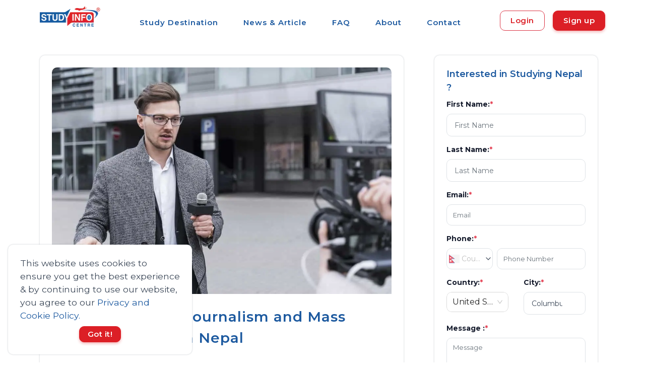

--- FILE ---
content_type: text/html; charset=utf-8
request_url: https://studyinfocentre.com/blog/nepal/institute/master-of-arts-in-journalism-and-mass-communication-in-nepal
body_size: 32967
content:
<!DOCTYPE html><html lang="en"><head><link rel="stylesheet" as="style" crossorigin="anonymous" data-href="https://fonts.googleapis.com/css2?family=Montserrat:wght@300;400;500;600;700&amp;display=swap"/><link rel="preconnect" href="https://connect.facebook.net/" crossorigin="anonymous"/><link rel="preconnect" href="https://www.google-analytics.com" crossorigin="anonymous"/><meta charSet="UTF-8"/><meta name="language" content="English"/><script async="" src="https://pagead2.googlesyndication.com/pagead/js/adsbygoogle.js?client=ca-pub-8705712272221302" crossorigin="anonymous"></script><link rel="preconnect" href="https://fonts.gstatic.com" crossorigin /><link rel="preload" href="/styles/css/carousel.css?v1.0" type="text/css" as="style"/><meta name="viewport" content="width=device-width"/><meta charSet="utf-8"/><link rel="stylesheet" href="https://unpkg.com/leaflet@1.9.4/dist/leaflet.css" integrity="sha256-p4NxAoJBhIIN+hmNHrzRCf9tD/miZyoHS5obTRR9BMY=" crossorigin="anonymous" media="print"/><script src="https://unpkg.com/leaflet@1.9.4/dist/leaflet.js" integrity="sha256-20nQCchB9co0qIjJZRGuk2/Z9VM+kNiyxNV1lvTlZBo=" crossorigin="anonymous" defer=""></script><link rel="preload" as="image" imagesrcset="/_next/image?url=https%3A%2F%2Fs3.ap-south-1.amazonaws.com%2Fstudyinfocentre.com%2FBanner%2FStudy%2BInfo%2BCentre%2Blogo.png&amp;w=128&amp;q=75 1x, /_next/image?url=https%3A%2F%2Fs3.ap-south-1.amazonaws.com%2Fstudyinfocentre.com%2FBanner%2FStudy%2BInfo%2BCentre%2Blogo.png&amp;w=256&amp;q=75 2x"/><title>Master of Arts in Journalism and Mass Communication in Nepal</title><meta name="description" content="Master of Arts in Journalism and Mass Communication is one of the popular courses under Master of Arts courses in Nepal. Upon completing this course, MA/MJC graduates can readily get jobs in different private and government media industries such as Print Journalism, Television and Radio Production, Advertising and Public Relations, film studies and more."/><meta name="keywords" content="Master of Arts in Journalism and Mass Communication in Nepal,Admission Requirements of Master of Arts in Mass Communication &amp; Journalism,Master of Arts in Mass Communication &amp; Journalism Syllabus,Some of the Master of Arts in Mass Communication and Journalism Colleges in Nepal."/><meta property="og:description" content="Master of Arts in Journalism and Mass Communication is one of the popular courses under Master of Arts courses in Nepal. Upon completing this course, MA/MJC graduates can readily get jobs in different private and government media industries such as Print Journalism, Television and Radio Production, Advertising and Public Relations, film studies and more."/><meta property="og:image" content="https://s3.ap-south-1.amazonaws.com/studyinfocentre.com/media/public/Content/master-of-arts-in-journalism-and-mass-communication-in-nepal/compressed_master_of_journalism_in_nepaL_1.jpg"/><meta property="og:title" content="Master of Arts in Journalism and Mass Communication in Nepal"/><meta name="title" content="Master of Arts in Journalism and Mass Communication in Nepal"/><meta property="og:image:width" content="180"/><meta property="og:image:height" content="110"/><meta name="twitter:card" content="Master of Arts in Journalism and Mass Communication in Nepal,Admission Requirements of Master of Arts in Mass Communication &amp; Journalism,Master of Arts in Mass Communication &amp; Journalism Syllabus,Some of the Master of Arts in Mass Communication and Journalism Colleges in Nepal."/><meta name="twitter:url" content="https://studyinfocentre.com/blog/nepal/institute/master-of-arts-in-journalism-and-mass-communication-in-nepal"/><meta name="twitter:title" content="Master of Arts in Journalism and Mass Communication in Nepal"/><meta name="twitter:description" content="Master of Arts in Journalism and Mass Communication is one of the popular courses under Master of Arts courses in Nepal. Upon completing this course, MA/MJC graduates can readily get jobs in different private and government media industries such as Print Journalism, Television and Radio Production, Advertising and Public Relations, film studies and more."/><meta name="twitter:image" content="https://s3.ap-south-1.amazonaws.com/studyinfocentre.com/media/public/Content/master-of-arts-in-journalism-and-mass-communication-in-nepal/compressed_master_of_journalism_in_nepaL_1.jpg"/><script>function gtag_report_conversion(url)
        { var callback = function () { if (typeof(url) != 'undefined') 
        { window.location = url; } }; gtag('event', 'conversion',
        { 'send_to': 'AW-481259194/cpP6COTEgNECELrdveUB', 'event_callback': callback });
        return false; }</script><script type="application/ld+json">{"@context": "https://schema.org/","@type": "Article","mainEntityOfPage":{"@type":"WebPage","@id": "https://studyinfocentre.com/blog/nepal/institute/master-of-arts-in-journalism-and-mass-communication-in-nepal"},"headline":"Master of Arts in Journalism and Mass Communication in Nepal","url": "https://studyinfocentre.com/blog/nepal/institute/master-of-arts-in-journalism-and-mass-communication-in-nepal","dateModified":"2023-05-18T16:45:00","datePublished":"2023-05-18T16:45:00","author": {"@type":"Person","name":"Prashant Thapa"},"publisher": {"@type": "Organization","name": "Study Info Centre","logo": {"@type": "ImageObject","url": "https://studyinfocentre.com/studyinfo.png"}},"image": {"@type":"ImageObject","name":"Master of Arts in Journalism and Mass Communication in Nepal","url":"https://s3.ap-south-1.amazonaws.com/studyinfocentre.com/media/public/Content/master-of-arts-in-journalism-and-mass-communication-in-nepal/compressed_master_of_journalism_in_nepaL_1.jpg"}}</script><script type="application/ld+json">{
      "@context": "https://schema.org",
      "@type": "BreadcrumbList",
      "itemListElement": [
        {
          "@type": "ListItem",
          "position": 1,
          "item": {
            "@id": "/",
            "name": "Home"
          }
        },
        {
          "@type": "ListItem",
          "position": 2,
          "item": {
            "@id": "/blog",
            "name": "Blog"
          }
        },{
          "@type":"ListItem",
          "position":3,
          "item":{
            "@id":"/blog/nepal",
            "name":"Nepal"
          }
        },
        {
          "@type":"ListItem",
          "position":4,
          "item":{
            "@id":"/blog/nepal/institute/master-of-arts-in-journalism-and-mass-communication-in-nepal",
            "name":"Master of Arts in Journalism and Mass Communication in Nepal"
          }
        }
      ]
    }</script><link rel="canonical" href="https://studyinfocentre.com/blog/nepal/institute/master-of-arts-in-journalism-and-mass-communication-in-nepal"/><meta name="next-head-count" content="24"/><link rel="preload" href="/_next/static/css/c09a3f23fbc0ce770376.css" as="style"/><link rel="stylesheet" href="/_next/static/css/c09a3f23fbc0ce770376.css" data-n-g=""/><link rel="preload" href="/_next/static/css/84b8e208cea1103f90e6.css" as="style"/><link rel="stylesheet" href="/_next/static/css/84b8e208cea1103f90e6.css" data-n-g=""/><noscript data-n-css=""></noscript><script defer="" nomodule="" src="/_next/static/chunks/polyfills-e89a03816d8af0107e39.js"></script><script defer="" src="/_next/static/chunks/1b365b4258108e4f0c92c7623542e625f1aed995.eed0558b364580f85197.js"></script><script defer="" src="/_next/static/chunks/744aad8033d5040ba7f48d279d13d354cef1dee6.ebb3480a83f0662fa075.js"></script><script defer="" src="/_next/static/chunks/0d5cf7406043a3bf311bcd6d86d844cbaf69833c.d6ef45ee15ab1ddcbd58.js"></script><script defer="" src="/_next/static/chunks/140.edc0d738059f66f361c5.js"></script><script defer="" src="/_next/static/chunks/75.bd80ebba05128b5e4335.js"></script><script defer="" src="/_next/static/chunks/141.a14ff20d86bed52e126a.js"></script><script defer="" src="/_next/static/chunks/9bb67e3399e0fb9f57c832d12554b7f279d5c494.19b6ca83b312697dbf47.js"></script><script defer="" src="/_next/static/chunks/99.aa16b6cf8fa53c2eaf31.js"></script><script defer="" src="/_next/static/chunks/107.3a4298ad326e95857316.js"></script><script src="/_next/static/chunks/webpack-b6f764b577440a29e9d7.js" defer=""></script><script src="/_next/static/chunks/framework.0ffe8159038ad848d89d.js" defer=""></script><script src="/_next/static/chunks/commons.4c5aa04c37d5c47f5592.js" defer=""></script><script src="/_next/static/chunks/main-c5ad1b916d270bd5a4e6.js" defer=""></script><script src="/_next/static/chunks/d23f1aa7.eaf58be72fcea85e662f.js" defer=""></script><script src="/_next/static/chunks/pages/_app-0121586874a8346c6627.js" defer=""></script><script src="/_next/static/chunks/pages/blog/%5BcountrySlug%5D/%5Bcategory%5D/%5Bslug%5D-3b480f994d888f1342a1.js" defer=""></script><script src="/_next/static/Q3n8dbnPzLvwHs3YUa71v/_buildManifest.js" defer=""></script><script src="/_next/static/Q3n8dbnPzLvwHs3YUa71v/_ssgManifest.js" defer=""></script><style data-href="https://fonts.googleapis.com/css2?family=Montserrat:wght@300;400;500;600;700&display=swap">@font-face{font-family:'Montserrat';font-style:normal;font-weight:300;font-display:swap;src:url(https://fonts.gstatic.com/l/font?kit=JTUHjIg1_i6t8kCHKm4532VJOt5-QNFgpCs16Ew9&skey=7bc19f711c0de8f&v=v31) format('woff')}@font-face{font-family:'Montserrat';font-style:normal;font-weight:400;font-display:swap;src:url(https://fonts.gstatic.com/l/font?kit=JTUHjIg1_i6t8kCHKm4532VJOt5-QNFgpCtr6Ew9&skey=7bc19f711c0de8f&v=v31) format('woff')}@font-face{font-family:'Montserrat';font-style:normal;font-weight:500;font-display:swap;src:url(https://fonts.gstatic.com/l/font?kit=JTUHjIg1_i6t8kCHKm4532VJOt5-QNFgpCtZ6Ew9&skey=7bc19f711c0de8f&v=v31) format('woff')}@font-face{font-family:'Montserrat';font-style:normal;font-weight:600;font-display:swap;src:url(https://fonts.gstatic.com/l/font?kit=JTUHjIg1_i6t8kCHKm4532VJOt5-QNFgpCu170w9&skey=7bc19f711c0de8f&v=v31) format('woff')}@font-face{font-family:'Montserrat';font-style:normal;font-weight:700;font-display:swap;src:url(https://fonts.gstatic.com/l/font?kit=JTUHjIg1_i6t8kCHKm4532VJOt5-QNFgpCuM70w9&skey=7bc19f711c0de8f&v=v31) format('woff')}@font-face{font-family:'Montserrat';font-style:normal;font-weight:300;font-display:swap;src:url(https://fonts.gstatic.com/s/montserrat/v31/JTUSjIg1_i6t8kCHKm459WRhyyTh89ZNpQ.woff2) format('woff2');unicode-range:U+0460-052F,U+1C80-1C8A,U+20B4,U+2DE0-2DFF,U+A640-A69F,U+FE2E-FE2F}@font-face{font-family:'Montserrat';font-style:normal;font-weight:300;font-display:swap;src:url(https://fonts.gstatic.com/s/montserrat/v31/JTUSjIg1_i6t8kCHKm459W1hyyTh89ZNpQ.woff2) format('woff2');unicode-range:U+0301,U+0400-045F,U+0490-0491,U+04B0-04B1,U+2116}@font-face{font-family:'Montserrat';font-style:normal;font-weight:300;font-display:swap;src:url(https://fonts.gstatic.com/s/montserrat/v31/JTUSjIg1_i6t8kCHKm459WZhyyTh89ZNpQ.woff2) format('woff2');unicode-range:U+0102-0103,U+0110-0111,U+0128-0129,U+0168-0169,U+01A0-01A1,U+01AF-01B0,U+0300-0301,U+0303-0304,U+0308-0309,U+0323,U+0329,U+1EA0-1EF9,U+20AB}@font-face{font-family:'Montserrat';font-style:normal;font-weight:300;font-display:swap;src:url(https://fonts.gstatic.com/s/montserrat/v31/JTUSjIg1_i6t8kCHKm459WdhyyTh89ZNpQ.woff2) format('woff2');unicode-range:U+0100-02BA,U+02BD-02C5,U+02C7-02CC,U+02CE-02D7,U+02DD-02FF,U+0304,U+0308,U+0329,U+1D00-1DBF,U+1E00-1E9F,U+1EF2-1EFF,U+2020,U+20A0-20AB,U+20AD-20C0,U+2113,U+2C60-2C7F,U+A720-A7FF}@font-face{font-family:'Montserrat';font-style:normal;font-weight:300;font-display:swap;src:url(https://fonts.gstatic.com/s/montserrat/v31/JTUSjIg1_i6t8kCHKm459WlhyyTh89Y.woff2) format('woff2');unicode-range:U+0000-00FF,U+0131,U+0152-0153,U+02BB-02BC,U+02C6,U+02DA,U+02DC,U+0304,U+0308,U+0329,U+2000-206F,U+20AC,U+2122,U+2191,U+2193,U+2212,U+2215,U+FEFF,U+FFFD}@font-face{font-family:'Montserrat';font-style:normal;font-weight:400;font-display:swap;src:url(https://fonts.gstatic.com/s/montserrat/v31/JTUSjIg1_i6t8kCHKm459WRhyyTh89ZNpQ.woff2) format('woff2');unicode-range:U+0460-052F,U+1C80-1C8A,U+20B4,U+2DE0-2DFF,U+A640-A69F,U+FE2E-FE2F}@font-face{font-family:'Montserrat';font-style:normal;font-weight:400;font-display:swap;src:url(https://fonts.gstatic.com/s/montserrat/v31/JTUSjIg1_i6t8kCHKm459W1hyyTh89ZNpQ.woff2) format('woff2');unicode-range:U+0301,U+0400-045F,U+0490-0491,U+04B0-04B1,U+2116}@font-face{font-family:'Montserrat';font-style:normal;font-weight:400;font-display:swap;src:url(https://fonts.gstatic.com/s/montserrat/v31/JTUSjIg1_i6t8kCHKm459WZhyyTh89ZNpQ.woff2) format('woff2');unicode-range:U+0102-0103,U+0110-0111,U+0128-0129,U+0168-0169,U+01A0-01A1,U+01AF-01B0,U+0300-0301,U+0303-0304,U+0308-0309,U+0323,U+0329,U+1EA0-1EF9,U+20AB}@font-face{font-family:'Montserrat';font-style:normal;font-weight:400;font-display:swap;src:url(https://fonts.gstatic.com/s/montserrat/v31/JTUSjIg1_i6t8kCHKm459WdhyyTh89ZNpQ.woff2) format('woff2');unicode-range:U+0100-02BA,U+02BD-02C5,U+02C7-02CC,U+02CE-02D7,U+02DD-02FF,U+0304,U+0308,U+0329,U+1D00-1DBF,U+1E00-1E9F,U+1EF2-1EFF,U+2020,U+20A0-20AB,U+20AD-20C0,U+2113,U+2C60-2C7F,U+A720-A7FF}@font-face{font-family:'Montserrat';font-style:normal;font-weight:400;font-display:swap;src:url(https://fonts.gstatic.com/s/montserrat/v31/JTUSjIg1_i6t8kCHKm459WlhyyTh89Y.woff2) format('woff2');unicode-range:U+0000-00FF,U+0131,U+0152-0153,U+02BB-02BC,U+02C6,U+02DA,U+02DC,U+0304,U+0308,U+0329,U+2000-206F,U+20AC,U+2122,U+2191,U+2193,U+2212,U+2215,U+FEFF,U+FFFD}@font-face{font-family:'Montserrat';font-style:normal;font-weight:500;font-display:swap;src:url(https://fonts.gstatic.com/s/montserrat/v31/JTUSjIg1_i6t8kCHKm459WRhyyTh89ZNpQ.woff2) format('woff2');unicode-range:U+0460-052F,U+1C80-1C8A,U+20B4,U+2DE0-2DFF,U+A640-A69F,U+FE2E-FE2F}@font-face{font-family:'Montserrat';font-style:normal;font-weight:500;font-display:swap;src:url(https://fonts.gstatic.com/s/montserrat/v31/JTUSjIg1_i6t8kCHKm459W1hyyTh89ZNpQ.woff2) format('woff2');unicode-range:U+0301,U+0400-045F,U+0490-0491,U+04B0-04B1,U+2116}@font-face{font-family:'Montserrat';font-style:normal;font-weight:500;font-display:swap;src:url(https://fonts.gstatic.com/s/montserrat/v31/JTUSjIg1_i6t8kCHKm459WZhyyTh89ZNpQ.woff2) format('woff2');unicode-range:U+0102-0103,U+0110-0111,U+0128-0129,U+0168-0169,U+01A0-01A1,U+01AF-01B0,U+0300-0301,U+0303-0304,U+0308-0309,U+0323,U+0329,U+1EA0-1EF9,U+20AB}@font-face{font-family:'Montserrat';font-style:normal;font-weight:500;font-display:swap;src:url(https://fonts.gstatic.com/s/montserrat/v31/JTUSjIg1_i6t8kCHKm459WdhyyTh89ZNpQ.woff2) format('woff2');unicode-range:U+0100-02BA,U+02BD-02C5,U+02C7-02CC,U+02CE-02D7,U+02DD-02FF,U+0304,U+0308,U+0329,U+1D00-1DBF,U+1E00-1E9F,U+1EF2-1EFF,U+2020,U+20A0-20AB,U+20AD-20C0,U+2113,U+2C60-2C7F,U+A720-A7FF}@font-face{font-family:'Montserrat';font-style:normal;font-weight:500;font-display:swap;src:url(https://fonts.gstatic.com/s/montserrat/v31/JTUSjIg1_i6t8kCHKm459WlhyyTh89Y.woff2) format('woff2');unicode-range:U+0000-00FF,U+0131,U+0152-0153,U+02BB-02BC,U+02C6,U+02DA,U+02DC,U+0304,U+0308,U+0329,U+2000-206F,U+20AC,U+2122,U+2191,U+2193,U+2212,U+2215,U+FEFF,U+FFFD}@font-face{font-family:'Montserrat';font-style:normal;font-weight:600;font-display:swap;src:url(https://fonts.gstatic.com/s/montserrat/v31/JTUSjIg1_i6t8kCHKm459WRhyyTh89ZNpQ.woff2) format('woff2');unicode-range:U+0460-052F,U+1C80-1C8A,U+20B4,U+2DE0-2DFF,U+A640-A69F,U+FE2E-FE2F}@font-face{font-family:'Montserrat';font-style:normal;font-weight:600;font-display:swap;src:url(https://fonts.gstatic.com/s/montserrat/v31/JTUSjIg1_i6t8kCHKm459W1hyyTh89ZNpQ.woff2) format('woff2');unicode-range:U+0301,U+0400-045F,U+0490-0491,U+04B0-04B1,U+2116}@font-face{font-family:'Montserrat';font-style:normal;font-weight:600;font-display:swap;src:url(https://fonts.gstatic.com/s/montserrat/v31/JTUSjIg1_i6t8kCHKm459WZhyyTh89ZNpQ.woff2) format('woff2');unicode-range:U+0102-0103,U+0110-0111,U+0128-0129,U+0168-0169,U+01A0-01A1,U+01AF-01B0,U+0300-0301,U+0303-0304,U+0308-0309,U+0323,U+0329,U+1EA0-1EF9,U+20AB}@font-face{font-family:'Montserrat';font-style:normal;font-weight:600;font-display:swap;src:url(https://fonts.gstatic.com/s/montserrat/v31/JTUSjIg1_i6t8kCHKm459WdhyyTh89ZNpQ.woff2) format('woff2');unicode-range:U+0100-02BA,U+02BD-02C5,U+02C7-02CC,U+02CE-02D7,U+02DD-02FF,U+0304,U+0308,U+0329,U+1D00-1DBF,U+1E00-1E9F,U+1EF2-1EFF,U+2020,U+20A0-20AB,U+20AD-20C0,U+2113,U+2C60-2C7F,U+A720-A7FF}@font-face{font-family:'Montserrat';font-style:normal;font-weight:600;font-display:swap;src:url(https://fonts.gstatic.com/s/montserrat/v31/JTUSjIg1_i6t8kCHKm459WlhyyTh89Y.woff2) format('woff2');unicode-range:U+0000-00FF,U+0131,U+0152-0153,U+02BB-02BC,U+02C6,U+02DA,U+02DC,U+0304,U+0308,U+0329,U+2000-206F,U+20AC,U+2122,U+2191,U+2193,U+2212,U+2215,U+FEFF,U+FFFD}@font-face{font-family:'Montserrat';font-style:normal;font-weight:700;font-display:swap;src:url(https://fonts.gstatic.com/s/montserrat/v31/JTUSjIg1_i6t8kCHKm459WRhyyTh89ZNpQ.woff2) format('woff2');unicode-range:U+0460-052F,U+1C80-1C8A,U+20B4,U+2DE0-2DFF,U+A640-A69F,U+FE2E-FE2F}@font-face{font-family:'Montserrat';font-style:normal;font-weight:700;font-display:swap;src:url(https://fonts.gstatic.com/s/montserrat/v31/JTUSjIg1_i6t8kCHKm459W1hyyTh89ZNpQ.woff2) format('woff2');unicode-range:U+0301,U+0400-045F,U+0490-0491,U+04B0-04B1,U+2116}@font-face{font-family:'Montserrat';font-style:normal;font-weight:700;font-display:swap;src:url(https://fonts.gstatic.com/s/montserrat/v31/JTUSjIg1_i6t8kCHKm459WZhyyTh89ZNpQ.woff2) format('woff2');unicode-range:U+0102-0103,U+0110-0111,U+0128-0129,U+0168-0169,U+01A0-01A1,U+01AF-01B0,U+0300-0301,U+0303-0304,U+0308-0309,U+0323,U+0329,U+1EA0-1EF9,U+20AB}@font-face{font-family:'Montserrat';font-style:normal;font-weight:700;font-display:swap;src:url(https://fonts.gstatic.com/s/montserrat/v31/JTUSjIg1_i6t8kCHKm459WdhyyTh89ZNpQ.woff2) format('woff2');unicode-range:U+0100-02BA,U+02BD-02C5,U+02C7-02CC,U+02CE-02D7,U+02DD-02FF,U+0304,U+0308,U+0329,U+1D00-1DBF,U+1E00-1E9F,U+1EF2-1EFF,U+2020,U+20A0-20AB,U+20AD-20C0,U+2113,U+2C60-2C7F,U+A720-A7FF}@font-face{font-family:'Montserrat';font-style:normal;font-weight:700;font-display:swap;src:url(https://fonts.gstatic.com/s/montserrat/v31/JTUSjIg1_i6t8kCHKm459WlhyyTh89Y.woff2) format('woff2');unicode-range:U+0000-00FF,U+0131,U+0152-0153,U+02BB-02BC,U+02C6,U+02DA,U+02DC,U+0304,U+0308,U+0329,U+2000-206F,U+20AC,U+2122,U+2191,U+2193,U+2212,U+2215,U+FEFF,U+FFFD}</style></head><body><script async="">
              !function(f,b,e,v,n,t,s)
              {if(f.fbq)return;n=f.fbq=function(){n.callMethod?
                n.callMethod.apply(n,arguments):n.queue.push(arguments)};
                if(!f._fbq)f._fbq=n;n.push=n;n.loaded=!0;n.version='2.0';
                n.queue=[];t=b.createElement(e);t.async=!0;
                t.src=v;s=b.getElementsByTagName(e)[0];
                s.parentNode.insertBefore(t,s)}(window, document,'script',
                'https://connect.facebook.net/en_US/fbevents.js');
                fbq('init', 532673193761240);
                fbq('track', 'PageView');</script><script src="https://www.googletagmanager.com/gtag/js?id=G-E4R77NDEKX" async=""></script><script async="">
            window.dataLayer = window.dataLayer || [];
            function gtag(){dataLayer.push(arguments);}
            gtag('js', new Date());
            gtag('config', 'G-E4R77NDEKX', {
              page_path: window.location.pathname,
            });
          </script><script async="">(function(w,d,s,l,i){w[l]=w[l]||[];w[l].push({'gtm.start':
                new Date().getTime(),event:'gtm.js'});var f=d.getElementsByTagName(s)[0],
                j=d.createElement(s),dl=l!='dataLayer'?'&l='+l:'';j.async=true;j.src=
                'https://www.googletagmanager.com/gtm.js?id='+i+dl;f.parentNode.insertBefore(j,f);
                })(window,document,'script','dataLayer','GTM-KDH4PF2');</script><script type="application/ld+json" async="">{"@context":"http://schema.org","@type":"Organization","url":"https://studyinfocentre.com/","logo":" https://s3.ap-south-1.amazonaws.com/studyinfocentre.com/Banner/Study+Info+Centre+logo.png","name":"Study Info Centre","sameAs":["https://twitter.com/studyinfocentre","https://www.facebook.com/studyinfocentreofficalpage","https://www.linkedin.com/company/studyinfocentre/","https://www.instagram.com/studyinfocentre/","https://www.youtube.com/channel/UCEGIfIoQCD4mkn5SuAPX1Fw"],"telephone":"1300343588"}</script><div id="__next"><span id="cookieBanner"><div class="cookie-banner rounded shadow p-4 d-flex flex-column justify-content-space-between bg-white"><span class="cookie-banner-message text-dark">This website uses cookies to ensure you get the best experience &amp; by continuing to use our website, you agree to our<!-- --> <span role="button" class="text-primary">Privacy and Cookie Policy.</span></span><div class="cookie-banner-compliance mx-auto mt-2"><span class="btn btn-md btn-secondary">Got it!</span></div></div></span><header id="topnav"><div class="nav-wrapper"><div class="container d-flex justify-content-between my-auto"><a class="logo" href="/"><div class="img-fluid mx-auto mt-2 d-block"><div style="display:inline-block;max-width:100%;overflow:hidden;position:relative;box-sizing:border-box;margin:0"><div style="box-sizing:border-box;display:block;max-width:100%"><img style="max-width:100%;display:block;margin:0;border:none;padding:0" alt="" aria-hidden="true" role="presentation" src="[data-uri]"/></div><img alt="logo" srcSet="/_next/image?url=https%3A%2F%2Fs3.ap-south-1.amazonaws.com%2Fstudyinfocentre.com%2FBanner%2FStudy%2BInfo%2BCentre%2Blogo.png&amp;w=128&amp;q=75 1x, /_next/image?url=https%3A%2F%2Fs3.ap-south-1.amazonaws.com%2Fstudyinfocentre.com%2FBanner%2FStudy%2BInfo%2BCentre%2Blogo.png&amp;w=256&amp;q=75 2x" src="/_next/image?url=https%3A%2F%2Fs3.ap-south-1.amazonaws.com%2Fstudyinfocentre.com%2FBanner%2FStudy%2BInfo%2BCentre%2Blogo.png&amp;w=256&amp;q=75" decoding="async" style="position:absolute;top:0;left:0;bottom:0;right:0;box-sizing:border-box;padding:0;border:none;margin:auto;display:block;width:0;height:0;min-width:100%;max-width:100%;min-height:100%;max-height:100%"/></div></div></a><ul class="navigation-menu d-sm-none d-lg-block d-md-none d-none pt-2" id="top-menu"><li><a class="ant-dropdown-trigger">Study Destination</a></li><li class=""><a href="/blog">News &amp; Article</a></li><li class=""><a href="/faq">FAQ</a></li><li class=""><a href="/information/about">About</a></li><li class=""><a href="/contact">Contact</a></li></ul><span class="d-flex"><div class="menu-extras d-lg-none"><div class="menu-item"><a href="#" class="navbar-toggle " aria-label="menu"><div class="lines"><span></span><span></span><span></span></div></a></div></div><div class="buy-button my-auto"><div class="d-flex"><a class="ant-dropdown-trigger btn border-danger mr-3 text-secondary my-auto" style="height:fit-content">Login</a><a class="ant-dropdown-trigger btn btn-secondary" style="height:fit-content">Sign up</a></div></div></span></div></div></header><main id="main-wrapper"><section class="section"><div class="container"><div class="row"><div class="col-md-7 col-lg-8"><div class="mr-lg-3"><div class="blog position-relative overflow-hidden shadow rounded"><div class="d-flex justify-content-center m-4"><div style="display:inline-block;max-width:100%;overflow:hidden;position:relative;box-sizing:border-box;margin:0"><div style="box-sizing:border-box;display:block;max-width:100%"><img style="max-width:100%;display:block;margin:0;border:none;padding:0" alt="" aria-hidden="true" role="presentation" src="[data-uri]"/></div><noscript><img alt="Master of Arts in Journalism and Mass Communication in Nepal" srcSet="/_next/image?url=https%3A%2F%2Fs3.ap-south-1.amazonaws.com%2Fstudyinfocentre.com%2Fmedia%2Fpublic%2FContent%2Fmaster-of-arts-in-journalism-and-mass-communication-in-nepal%2Fcompressed_master_of_journalism_in_nepaL_1.jpg&amp;w=1080&amp;q=75 1x, /_next/image?url=https%3A%2F%2Fs3.ap-south-1.amazonaws.com%2Fstudyinfocentre.com%2Fmedia%2Fpublic%2FContent%2Fmaster-of-arts-in-journalism-and-mass-communication-in-nepal%2Fcompressed_master_of_journalism_in_nepaL_1.jpg&amp;w=2048&amp;q=75 2x" src="/_next/image?url=https%3A%2F%2Fs3.ap-south-1.amazonaws.com%2Fstudyinfocentre.com%2Fmedia%2Fpublic%2FContent%2Fmaster-of-arts-in-journalism-and-mass-communication-in-nepal%2Fcompressed_master_of_journalism_in_nepaL_1.jpg&amp;w=2048&amp;q=75" decoding="async" style="position:absolute;top:0;left:0;bottom:0;right:0;box-sizing:border-box;padding:0;border:none;margin:auto;display:block;width:0;height:0;min-width:100%;max-width:100%;min-height:100%;max-height:100%" class="img-fluid rounded-top"/></noscript><img alt="Master of Arts in Journalism and Mass Communication in Nepal" src="[data-uri]" decoding="async" class="img-fluid rounded-top" style="position:absolute;top:0;left:0;bottom:0;right:0;box-sizing:border-box;padding:0;border:none;margin:auto;display:block;width:0;height:0;min-width:100%;max-width:100%;min-height:100%;max-height:100%"/></div></div><div class="page-next-level pl-4"><div class="mt-4 d-lg-none d-md-none sm-m-0"><h1 class="title sm-m-0">Master of Arts in Journalism and Mass Communication in Nepal</h1></div><h1 class="title d-none d-lg-block d-md-block">Master of Arts in Journalism and Mass Communication in Nepal</h1></div><div class="content p-4"><div class="list-inline-item h6 user text-muted mr-2 author-detail"><i class="mdi mdi-account"></i>Prashant Thapa</div><ins class="adsbygoogle" style="display:block" data-ad-client="ca-pub-8705712272221302" data-ad-slot="5904487589" data-ad-format="auto" data-full-width-responsive="true"></ins><script>(adsbygoogle = window.adsbygoogle || []).push(<!-- -->);</script><div class="text-dark mt-3 blog-content"><p><span style="font-weight: 400;">Master of Arts in Journalism and Mass Communication is one of the popular courses under Master of Arts courses in Nepal. It is a 2-year/4-semester postgraduate study program that imparts knowledge on journalism, the media industry and its importance.&nbsp;</span></p>
<p><span style="font-weight: 400;">Also known as MA in journalism and mass communication, this media-centric course is offered in the following universities.</span></p>
<ul>
<li style="font-weight: 400;" aria-level="1"><span style="font-weight: 400;">&nbsp;<a href="https://studyinfocentre.com/institute/tribhuvan-university-school-of-management" target="_blank" rel="noopener">Tribhuvan University (TU)</a></span></li>
<li style="font-weight: 400;" aria-level="1"><span style="font-weight: 400;">&nbsp;<a href="https://studyinfocentre.com/institute/purbanchal-university" target="_blank" rel="noopener">Purbanchal University (PU)</a></span></li>
<li style="font-weight: 400;" aria-level="1"><span style="font-weight: 400;">&nbsp;Mid-Western University (MWU)</span></li>
</ul>
<p><span style="font-weight: 400;">MA/MJC course aims to keep up with the dynamic media landscape and explore, incorporating the knowledge and skills of different levels of human communication.&nbsp;</span></p>
<p><span style="font-weight: 400;">Upon completing this course, MA/MJC graduates can readily get jobs in different private and government media industries, such as Print Journalism, Television and Radio Production, Advertising and Public Relations, and film studies.</span></p>
<h2><span style="font-weight: 400;">Key Takeaways of Master of Arts in Journalism And&nbsp; Mass Communication &amp; Journalism (MA/MCJ)</span></h2>
<table style="border-collapse: collapse; width: 100%; height: 471px; background-color: #ecf0f1; border-color: #E03E2D;" border="3">
<tbody>
<tr style="height: 47px;">
<td style="width: 13.3379%; height: 47px;">
<p><span style="font-weight: 400;">Course</span></p>
</td>
<td style="width: 82.0016%; height: 47px;">
<p><span style="font-weight: 400;">Master of Arts in Journalism And&nbsp; Mass Communication &amp; Journalism (MA/MCJ)</span></p>
</td>
</tr>
<tr style="height: 47px;">
<td style="width: 13.3379%; height: 47px;">
<p><span style="font-weight: 400;">Course Type</span></p>
</td>
<td style="width: 82.0016%; height: 47px;">
<p><span style="font-weight: 400;">Post- Graduate</span></p>
</td>
</tr>
<tr style="height: 66px;">
<td style="width: 13.3379%; height: 66px;">
<p><span style="font-weight: 400;">Course Duration</span></p>
</td>
<td style="width: 82.0016%; height: 66px;">
<p><span style="font-weight: 400;">2 Years</span></p>
</td>
</tr>
<tr style="height: 113px;">
<td style="width: 13.3379%; height: 113px;">
<p><span style="font-weight: 400;">Eligibility</span></p>
</td>
<td style="width: 82.0016%; height: 113px;">
<p><span style="font-weight: 400;">Bachelor&rsquo;s in any discipline with an aggregate of at least 40%.</span></p>
<br />
<p><span style="font-weight: 400;">Must appear and pass an entrance examination conducted by the University.</span></p>
</td>
</tr>
<tr style="height: 66px;">
<td style="width: 13.3379%; height: 66px;">
<p><span style="font-weight: 400;">Average Fees</span></p>
</td>
<td style="width: 82.0016%; height: 66px;">
<p><span style="font-weight: 400;">It depends upon the institution offering the course</span></p>
</td>
</tr>
<tr style="height: 85px;">
<td style="width: 13.3379%; height: 85px;">
<p><span style="font-weight: 400;">Jon Designations</span></p>
</td>
<td style="width: 82.0016%; height: 85px;">
<p><span style="font-weight: 400;">Camera Operators and Film and Video Editors, Copy Editors, Copywriters, Journalists, Radio Jockeys, Producers, Editors, Technical Writers, Writers and more</span></p>
</td>
</tr>
<tr style="height: 47px;">
<td style="width: 13.3379%; height: 47px;">
<p><span style="font-weight: 400;">Class Starts</span></p>
</td>
<td style="width: 82.0016%; height: 47px;">
<p><span style="font-weight: 400;">Magh of each year (Jan-Feb)</span></p>
</td>
</tr>
</tbody>
</table>
<!-- [if gte mso 9]><xml> <o:OfficeDocumentSettings> <o:AllowPNG/> <o:PixelsPerInch>96</o:PixelsPerInch> </o:OfficeDocumentSettings></xml><![endif]--><!-- [if !mso]><!--><!--<![endif]--><!-- [if IE]><div class="ie-container"><![endif]-->
<p>&nbsp;</p>
<!-- [if mso]><div class="mso-container"><![endif]-->
<table id="u_body" style="border-collapse: collapse; table-layout: fixed; border-spacing: 0; mso-table-lspace: 0pt; mso-table-rspace: 0pt; vertical-align: top; min-width: 320px; margin: 0 auto; background-color: #fbeeb8; width: 100%;" cellspacing="0" cellpadding="0">
<tbody>
<tr style="vertical-align: top;">
<td style="word-break: break-word; border-collapse: collapse !important; vertical-align: top;"><!-- [if (mso)|(IE)]><table width="100%" cellpadding="0" cellspacing="0" border="0"><tr><td align="center" style="background-color: #fbeeb8;"><![endif]-->
<div class="u-row-container" style="padding: 0px; background-color: #1c599f;">
<div class="u-row" style="margin: 0 auto; min-width: 320px; max-width: 600px; overflow-wrap: break-word; word-wrap: break-word; word-break: break-word; background-color: transparent;">
<div style="border-collapse: collapse; display: table; width: 100%; height: 100%; background-color: transparent;"><!-- [if (mso)|(IE)]><table width="100%" cellpadding="0" cellspacing="0" border="0"><tr><td style="padding: 0px;background-color: #1c599f;" align="center"><table cellpadding="0" cellspacing="0" border="0" style="width:600px;"><tr style="background-color: transparent;"><![endif]--> <!-- [if (mso)|(IE)]><td align="center" width="400" style="width: 400px;padding: 4px;border-top: 0px solid transparent;border-left: 0px solid transparent;border-right: 0px solid transparent;border-bottom: 0px solid transparent;border-radius: 0px;-webkit-border-radius: 0px; -moz-border-radius: 0px;" valign="top"><![endif]-->
<div class="u-col u-col-66p67" style="max-width: 320px; min-width: 400px; display: table-cell; vertical-align: top;">
<div style="height: 100%; width: 100% !important; border-radius: 0px; -webkit-border-radius: 0px; -moz-border-radius: 0px;"><!-- [if (!mso)&(!IE)]><!-->
<div style="box-sizing: border-box; height: 100%; padding: 4px; border-radius: 0px; -webkit-border-radius: 0px; -moz-border-radius: 0px; border: 0px solid transparent;"><!--<![endif]-->
<table style="font-family: arial, helvetica, sans-serif; height: 84px; width: 109.694%;" role="presentation" border="0" width="493" cellspacing="0" cellpadding="0">
<tbody>
<tr>
<td style="overflow-wrap: break-word; word-break: break-word; padding: 1px; font-family: arial, helvetica, sans-serif; width: 100%;" align="left">
<div style="line-height: 140%; text-align: left; word-wrap: break-word;">
<p style="line-height: 140%; text-align: center;"><span style="color: #ffffff; line-height: 19.6px;"><strong>100,000+ students achieved their study abroad dreams with us.&nbsp; </strong></span><span style="color: #ffffff; line-height: 19.6px;"><strong>Start your journey today.</strong></span></p>
</div>
</td>
</tr>
</tbody>
</table>
<!-- [if (!mso)&(!IE)]><!--></div>
<!--<![endif]--></div>
</div>
<!-- [if (mso)|(IE)]></td><![endif]--> <!-- [if (mso)|(IE)]><td align="center" width="200" style="width: 200px;padding: 0px;border-top: 0px solid transparent;border-left: 0px solid transparent;border-right: 0px solid transparent;border-bottom: 0px solid transparent;border-radius: 0px;-webkit-border-radius: 0px; -moz-border-radius: 0px;" valign="top"><![endif]-->
<div class="u-col u-col-33p33" style="max-width: 320px; min-width: 200px; display: table-cell; vertical-align: top;">
<div style="height: 100%; width: 100% !important; border-radius: 0px; -webkit-border-radius: 0px; -moz-border-radius: 0px;"><!-- [if (!mso)&(!IE)]><!-->
<div style="box-sizing: border-box; height: 100%; padding: 0px; border-radius: 0px; -webkit-border-radius: 0px; -moz-border-radius: 0px; border: 0px solid transparent;"><!--<![endif]-->
<table style="font-family: arial, helvetica, sans-serif; height: 87px; width: 131%;" role="presentation" border="0" width="100%" cellspacing="0" cellpadding="0">
<tbody>
<tr style="height: 36.8px;">
<td style="overflow-wrap: break-word; word-break: break-word; padding: 5px; font-family: arial, helvetica, sans-serif; height: 36.8px; width: 100%;" align="left"><!-- [if mso]><style>.v-button {background: transparent !important;}</style><![endif]-->
<div align="center"><!-- [if mso]><v:roundrect xmlns:v="urn:schemas-microsoft-com:vml" xmlns:w="urn:schemas-microsoft-com:office:word" href="" style="height:37px; v-text-anchor:middle; width:152px;" arcsize="81%" stroke="f" fillcolor="#ffffff"><w:anchorlock/><center style="color:#000000;font-family:arial,helvetica,sans-serif;"><![endif]--> <a class="v-button" style="box-sizing: border-box; display: inline-block; font-family: arial,helvetica,sans-serif; text-decoration: none; -webkit-text-size-adjust: none; text-align: center; color: #000000; background-color: #ffffff; border-radius: 30px; -webkit-border-radius: 30px; -moz-border-radius: 30px; width: auto; max-width: 100%; overflow-wrap: break-word; word-break: break-word; word-wrap: break-word; mso-border-alt: none; font-size: 14px; font-weight: bold; border: 0px solid #ffffff;" href="https://studyinfocentre.com/ask?ref=Blog"> <span style="display: inline-flex; padding: 10px 20px; line-height: 120%;"> <span style="margin: auto;"> </span> <span style="line-height: 16.8px; margin: auto;"><img src="https://d3tlrw2g95xqiz.cloudfront.net/media/public/attachment/2023_04_11_11_02_14_%C3%A7all.png" alt="" width="15" height="16" />&nbsp; Talk to an Expert</span> </span> </a> <!-- [if mso]></center></v:roundrect><![endif]--></div>
</td>
</tr>
</tbody>
</table>
<!-- [if (!mso)&(!IE)]><!--></div>
<!--<![endif]--></div>
</div>
<!-- [if (mso)|(IE)]></td><![endif]--> <!-- [if (mso)|(IE)]></tr></table></td></tr></table><![endif]--></div>
</div>
</div>
<!-- [if (mso)|(IE)]></td></tr></table><![endif]--></td>
</tr>
</tbody>
</table>
<!-- [if mso]></div><![endif]--><!-- [if IE]></div><![endif]-->
<h2><span style="font-weight: 400;">Admission Requirements for Master of Arts in Mass Communication &amp; Journalism&nbsp;</span></h2>
<h2><span style="font-weight: 400;">Eligibility</span></h2>
<ul>
<li style="font-weight: 400;" aria-level="1"><span style="font-weight: 400;">The applicant should have at least a Bachelor's degree with a major in Journalism/Mass communications or any equivalent degree from Tribhuvan University or any university recognized by Tribhuvan University.</span></li>
<li style="font-weight: 400;" aria-level="1"><span style="font-weight: 400;">Interested students from science, commerce or any other stream must have a bachelor's degree from a college/ university recognized by TU with at least 40 % of aggregate marks.</span></li>
</ul>
<h3><span style="font-weight: 400;">Entrance Examination</span></h3>
<ul>
<li style="font-weight: 400;" aria-level="1"><span style="font-weight: 400;">To enrol for this MA program, the students must appear and pass the entrance exam conducted by Tribhuvan University.</span></li>
<li style="font-weight: 400;" aria-level="1"><span style="font-weight: 400;">The merit list is published after a few weeks of the entrance exam.</span></li>
<li style="font-weight: 400;" aria-level="1"><span style="font-weight: 400;">The students are selected for the course on a merit basis. So, just passing the entrance examination does not ensure your eligibility for this course of study.&nbsp;</span></li>
</ul>
<h2><span style="font-weight: 400;">MA/MJC course details</span></h2>
<h3><span style="font-weight: 400;">Medium of instruction</span></h3>
<p><span style="font-weight: 400;">The medium of instruction for a Master in Mass Communication and Journalism is English. You will be required to appear in English for the assessment and other internal/external tests. Likewise, you are also required to complete your master&rsquo;s level thesis in the English language.&nbsp;</span></p>
<h3><span style="font-weight: 400;">Evaluation and Examination System</span></h3>
<p><span style="font-weight: 400;">Students are evaluated externally based on theory and practical examinations at the end of each semester. To pass the examination, students must secure at least 40% of the total marks in final theory, internal assessment, and practical tests.</span></p>
<h3><span style="font-weight: 400;">Attendance Requirement</span></h3>
<p><span style="font-weight: 400;">MA/MJC students must attend at least 80% of each subject's theory and practical classes. Failure to fulfil this requirement will disqualify a student from appearing in the final examination.</span></p>
<h3><span style="font-weight: 400;">Thesis Writing&nbsp;</span></h3>
<p><span style="font-weight: 400;">Thesis Writing is compulsory for completing a Master of Arts in Journalism and Mass Communication. It equals 3 Credit hours in the Final year/ Fourth Semester. It must be written in English language and completed within the given deadline.</span></p>
<h2><span style="font-weight: 400;">Master of Arts in Mass Communication &amp; Journalism Syllabus</span></h2>
<p><strong><em>Syllabus of MA/MCJ First Year</em></strong></p>
<table style="border-collapse: collapse; background-color: #ecf0f1; border-color: #E03E2D;" border="5">
<tbody>
<tr>
<td colspan="4">
<p><em><span style="font-weight: 400;">SEMESTER I</span></em></p>
</td>
<td colspan="4">
<p><em><span style="font-weight: 400;">SEMESTER II</span></em></p>
</td>
</tr>
<tr>
<td>
<p><strong>Course Code</strong></p>
</td>
<td>
<p><strong>Course Title</strong></p>
</td>
<td>
<p><strong>Nature&nbsp;</strong></p>
</td>
<td>
<p><strong>Credit Hours</strong></p>
</td>
<td>
<p><strong>Course Code</strong></p>
</td>
<td>
<p><strong>Course Title</strong></p>
</td>
<td>
<p><strong>Nature&nbsp;</strong></p>
</td>
<td>
<p><strong>Credit Hours</strong></p>
</td>
</tr>
<tr>
<td>
<p><span style="font-weight: 400;">JMC 551</span></p>
</td>
<td>
<p><span style="font-weight: 400;">Introduction to Mass Communication Theory</span></p>
</td>
<td>
<p><span style="font-weight: 400;">Compulsory</span></p>
</td>
<td>
<p><span style="font-weight: 400;">3</span></p>
</td>
<td>
<p><span style="font-weight: 400;">JMC 556&nbsp;</span></p>
</td>
<td>
<p><span style="font-weight: 400;">Development Communication</span></p>
</td>
<td>
<p><span style="font-weight: 400;">Compulsory</span></p>
</td>
<td>
<p><span style="font-weight: 400;">3</span></p>
</td>
</tr>
<tr>
<td>
<p><span style="font-weight: 400;">JMC 552</span></p>
</td>
<td>
<p><span style="font-weight: 400;">Advanced Reporting</span></p>
</td>
<td>
<p><span style="font-weight: 400;">Compulsory</span></p>
</td>
<td>
<p><span style="font-weight: 400;">3</span></p>
</td>
<td>
<p><span style="font-weight: 400;">JMC 557&nbsp;</span></p>
</td>
<td>
<p><span style="font-weight: 400;">Political Communication</span></p>
</td>
<td>
<p><span style="font-weight: 400;">Compulsory</span></p>
</td>
<td>
<p><span style="font-weight: 400;">3</span></p>
</td>
</tr>
<tr>
<td>
<p><span style="font-weight: 400;">JMC 553</span></p>
</td>
<td>
<p><span style="font-weight: 400;">Advanced Editing</span></p>
</td>
<td>
<p><span style="font-weight: 400;">Compulsory</span></p>
</td>
<td>
<p><span style="font-weight: 400;">3</span></p>
</td>
<td>
<p><span style="font-weight: 400;">JMC 558&nbsp;</span></p>
</td>
<td>
<p><span style="font-weight: 400;">Research Methodology and Media</span></p>
</td>
<td>
<p><span style="font-weight: 400;">Compulsory</span></p>
</td>
<td>
<p><span style="font-weight: 400;">3</span></p>
</td>
</tr>
<tr>
<td>
<p><span style="font-weight: 400;">JMC 554</span></p>
</td>
<td>
<p><span style="font-weight: 400;">Broadcast Journalism and Media</span></p>
</td>
<td>
<p><span style="font-weight: 400;">Compulsory</span></p>
</td>
<td>
<p><span style="font-weight: 400;">3</span></p>
</td>
<td>
<p><span style="font-weight: 400;">JMC 559&nbsp;</span></p>
</td>
<td>
<p><span style="font-weight: 400;">Radio Journalism and Programme Production</span></p>
</td>
<td>
<p><span style="font-weight: 400;">Compulsory</span></p>
</td>
<td>
<p><span style="font-weight: 400;">3</span></p>
</td>
</tr>
<tr>
<td>
<p><span style="font-weight: 400;">JMC 555&nbsp;</span></p>
</td>
<td>
<p><span style="font-weight: 400;">History and Growth of Mass Media</span></p>
</td>
<td>
<p><span style="font-weight: 400;">Compulsory</span></p>
</td>
<td>
<p><span style="font-weight: 400;">3</span></p>
</td>
<td>
<p><span style="font-weight: 400;">JMC 560&nbsp;</span></p>
</td>
<td>
<p><span style="font-weight: 400;">Principles and Practices of Public Relations</span></p>
</td>
<td>
<p><span style="font-weight: 400;">Compulsory</span></p>
</td>
<td>
<p><span style="font-weight: 400;">3</span></p>
</td>
</tr>
</tbody>
</table>
<p><strong><em>Syllabus of MA/MCJ Second Year</em></strong></p>
<table style="border-collapse: collapse; background-color: #ecf0f1; border-color: #e03e2d; width: 100.804%;" border="5">
<tbody>
<tr>
<td style="width: 53.0411%;" colspan="4">
<p><em><span style="font-weight: 400;">SEMESTER I</span></em></p>
</td>
<td style="width: 47.0483%;" colspan="4">
<p><em><span style="font-weight: 400;">SEMESTER II</span></em></p>
</td>
</tr>
<tr>
<td style="width: 9.30233%;">
<p><strong>Course Code</strong></p>
</td>
<td style="width: 25.3131%;">
<p><strong>Course Title</strong></p>
</td>
<td style="width: 9.39177%;">
<p><strong>Nature&nbsp;</strong></p>
</td>
<td style="width: 9.03399%;">
<p><strong>Credit Hours</strong></p>
</td>
<td style="width: 9.30233%;">
<p><strong>Course Code</strong></p>
</td>
<td style="width: 19.3202%;">
<p><strong>Course Title</strong></p>
</td>
<td style="width: 9.39177%;">
<p><strong>Nature&nbsp;</strong></p>
</td>
<td style="width: 9.03399%;">
<p><strong>Credit Hours</strong></p>
</td>
</tr>
<tr>
<td style="width: 9.30233%;">
<p><span style="font-weight: 400;">JMC 561</span></p>
</td>
<td style="width: 25.3131%;">
<p><span style="font-weight: 400;">Intercultural Communication</span></p>
</td>
<td style="width: 9.39177%;">
<p><span style="font-weight: 400;">Compulsory</span></p>
</td>
<td style="width: 9.03399%;">
<p><span style="font-weight: 400;">3</span></p>
</td>
<td style="width: 9.30233%;">
<p><span style="font-weight: 400;">JMC 566&nbsp;</span></p>
</td>
<td style="width: 19.3202%;">
<p><span style="font-weight: 400;">Course Title: Media Law</span></p>
</td>
<td style="width: 9.39177%;">
<p><span style="font-weight: 400;">Compulsory</span></p>
</td>
<td style="width: 9.03399%;">
<p><span style="font-weight: 400;">3</span></p>
</td>
</tr>
<tr>
<td style="width: 9.30233%;">
<p><span style="font-weight: 400;">JMC 562</span></p>
</td>
<td style="width: 25.3131%;">
<p><span style="font-weight: 400;">Media and Democratic Process&nbsp;</span></p>
</td>
<td style="width: 9.39177%;">
<p><span style="font-weight: 400;">Compulsory</span></p>
</td>
<td style="width: 9.03399%;">
<p><span style="font-weight: 400;">3</span></p>
</td>
<td style="width: 9.30233%;">
<p><span style="font-weight: 400;">JMC 567&nbsp;</span></p>
</td>
<td style="width: 19.3202%;">
<p><span style="font-weight: 400;">Photojournalism</span></p>
</td>
<td style="width: 9.39177%;">
<p><span style="font-weight: 400;">Compulsory</span></p>
</td>
<td style="width: 9.03399%;">
<p><span style="font-weight: 400;">3</span></p>
</td>
</tr>
<tr>
<td style="width: 9.30233%;">
<p><span style="font-weight: 400;">JMC 563</span></p>
</td>
<td style="width: 25.3131%;">
<p><span style="font-weight: 400;">Social Media and Online Journalism</span></p>
</td>
<td style="width: 9.39177%;">
<p><span style="font-weight: 400;">Compulsory</span></p>
</td>
<td style="width: 9.03399%;">
<p><span style="font-weight: 400;">3</span></p>
</td>
<td style="width: 9.30233%;">
<p><span style="font-weight: 400;">JMC 568&nbsp;</span></p>
</td>
<td style="width: 19.3202%;">
<p><span style="font-weight: 400;">Media Issues</span></p>
</td>
<td style="width: 9.39177%;">
<p><span style="font-weight: 400;">Compulsory</span></p>
</td>
<td style="width: 9.03399%;">
<p><span style="font-weight: 400;">3</span></p>
</td>
</tr>
<tr>
<td style="width: 9.30233%;">
<p><span style="font-weight: 400;">JMC 564</span></p>
</td>
<td style="width: 25.3131%;">
<p><span style="font-weight: 400;"> Research Application and Media</span></p>
</td>
<td style="width: 9.39177%;">
<p><span style="font-weight: 400;">Compulsory</span></p>
</td>
<td style="width: 9.03399%;">
<p><span style="font-weight: 400;">3</span></p>
</td>
<td style="width: 9.30233%;">
<p><span style="font-weight: 400;">JMC 569&nbsp;</span></p>
</td>
<td style="width: 19.3202%;">
<p><span style="font-weight: 400;">Global Media and Journalism</span></p>
</td>
<td style="width: 9.39177%;">
<p><span style="font-weight: 400;">Compulsory</span></p>
</td>
<td style="width: 9.03399%;">
<p><span style="font-weight: 400;">3</span></p>
</td>
</tr>
<tr>
<td style="width: 9.30233%;">
<p><span style="font-weight: 400;">JMC 565&nbsp;</span></p>
</td>
<td style="width: 25.3131%;">
<p><span style="font-weight: 400;">Principles and Practices of Advertising</span></p>
</td>
<td style="width: 9.39177%;">
<p><span style="font-weight: 400;">Compulsory</span></p>
</td>
<td style="width: 9.03399%;">
<p><span style="font-weight: 400;">3</span></p>
</td>
<td style="width: 9.30233%;">
<p><span style="font-weight: 400;">JMC 570&nbsp;</span></p>
</td>
<td style="width: 19.3202%;">
<p><span style="font-weight: 400;">Thesis Writing&nbsp;</span></p>
</td>
<td style="width: 9.39177%;">
<p><span style="font-weight: 400;">Compulsory</span></p>
</td>
<td style="width: 9.03399%;">
<p><span style="font-weight: 400;">3</span></p>
</td>
</tr>
</tbody>
</table>
<p><a href="https://studyinfocentre.com/media/public/attachment/2021_10_04_15_23_51_M.A._Journalism_and_Mass_Communication.pdf"><span style="font-weight: 400;">Complete the Syllabus for the MA in Journalism and Mass Communication</span></a><span style="font-weight: 400;"> as per TU</span></p>
<h2><span style="font-weight: 400;">Some of the Master of Arts in Mass Communication and Journalism Colleges in Nepal</span></h2>
<table style="border-collapse: collapse; background-color: #ecf0f1; border-color: #e03e2d; width: 101.162%;" border="3">
<tbody>
<tr>
<td style="width: 4.41919%;">
<p><strong>SN</strong></p>
</td>
<td style="width: 47.096%;">
<p><strong>Colleges</strong></p>
</td>
<td style="width: 26.5152%;">
<p><strong>Location</strong></p>
</td>
<td style="width: 21.9697%;">
<p><strong>University</strong></p>
</td>
</tr>
<tr>
<td style="width: 4.41919%;">
<p><span style="font-weight: 400;">1</span></p>
</td>
<td style="width: 47.096%;">
<p><span style="font-weight: 400;">College of Journalism and Mass Communication (CJMC)</span></p>
</td>
<td style="width: 26.5152%;">
<p><span style="font-weight: 400;">Kapan, Kathmandu</span></p>
</td>
<td style="width: 21.9697%;">
<p><span style="font-weight: 400;">Purbanchal University(PU)</span></p>
</td>
</tr>
<tr>
<td style="width: 4.41919%;">
<p><span style="font-weight: 400;">2</span></p>
</td>
<td style="width: 47.096%;">
<p><span style="font-weight: 400;">Kantipur City College</span></p>
</td>
<td style="width: 26.5152%;">
<p><span style="font-weight: 400;">Putalisadak, Kathmandu</span></p>
</td>
<td style="width: 21.9697%;">
<p><span style="font-weight: 400;">Purbanchal University(PU)</span></p>
</td>
</tr>
<tr>
<td style="width: 4.41919%;">
<p><span style="font-weight: 400;">3</span></p>
</td>
<td style="width: 47.096%;">
<p><span style="font-weight: 400;">School of Humanities and Social Sciences</span></p>
</td>
<td style="width: 26.5152%;">
<p><span style="font-weight: 400;">Birendranagar</span></p>
</td>
<td style="width: 21.9697%;">
<p><span style="font-weight: 400;">Midwest University(MWU)</span></p>
</td>
</tr>
<tr>
<td style="width: 4.41919%;">
<p><span style="font-weight: 400;">4</span></p>
</td>
<td style="width: 47.096%;">
<p><span style="font-weight: 400;">Ratna Rajya Laxmi Campus</span></p>
</td>
<td style="width: 26.5152%;">
<p><span style="font-weight: 400;">Pradarshani Marga, Kathmandu</span></p>
</td>
<td style="width: 21.9697%;">
<p><span style="font-weight: 400;">Tribhuvan University (TU)</span></p>
</td>
</tr>
<tr>
<td style="width: 4.41919%;">
<p><span style="font-weight: 400;">5</span></p>
</td>
<td style="width: 47.096%;">
<p><span style="font-weight: 400;">Madan Bhandari Memorial College</span></p>
</td>
<td style="width: 26.5152%;">
<p><span style="font-weight: 400;">New Baneshwor, Kathmandu</span></p>
</td>
<td style="width: 21.9697%;">
<p><span style="font-weight: 400;">Tribhuvan University (TU)</span></p>
</td>
</tr>
<tr>
<td style="width: 4.41919%;">
<p><span style="font-weight: 400;">6</span></p>
</td>
<td style="width: 47.096%;">
<p><span style="font-weight: 400;">Polygon College</span></p>
</td>
<td style="width: 26.5152%;">
<p><span style="font-weight: 400;">Babarmahal, Kathmandu</span></p>
</td>
<td style="width: 21.9697%;">
<p><span style="font-weight: 400;">Purbanchal University(PU)</span></p>
</td>
</tr>
</tbody>
</table>
<h2><span style="font-weight: 400;">Further studies for Master of Arts in Mass Communication and Journalism Graduates</span></h2>
<p><span style="font-weight: 400;">&nbsp;After M.A. in Journalism and mass communication, students can further study PhD in Journalism and mass communication or M.Phil in Journalism and mass communication.</span></p>
<h2><span style="font-weight: 400;">Master of Arts in Mass Communication and Journalism Career Opportunities</span></h2>
<p><span style="font-weight: 400;">&nbsp;With 3000 licensed FM radio stations and nearly 200 televisions with broadcasting licenses Across Nepal, the possibilities are endless for Master's Degree graduates in Journalism and Mass Communication in Nepal.</span><span style="font-weight: 400;">&nbsp;</span></p>
<p><span style="font-weight: 400;">Moreover, nearly 1700 online portals and more than 900 newspapers are being published regularly. This means a high chance of job placements and broader areas to execute acquired skills and knowledge in media, news, advertisement, and other entertainment sectors.</span></p>
<p><span style="font-weight: 400;">The MA/MJC graduates can work as journalists, content writers, radio jockeys, producers, directors, columnists, editors, freelance writers, sound engineers, illustrators, news analysts, etc.</span></p>
<p><span style="font-weight: 400;">Besides, the graduates can also pursue careers in Public Relations and Advertisement.</span></p>
<p><span style="font-weight: 400;">Some other potential job providers include:</span></p>
<ul>
<li style="font-weight: 400;" aria-level="1"><span style="font-weight: 400;">Film making sectors</span></li>
<li style="font-weight: 400;" aria-level="1"><span style="font-weight: 400;">Event management</span></li>
<li style="font-weight: 400;" aria-level="1"><span style="font-weight: 400;">Photography Companies</span></li>
<li style="font-weight: 400;" aria-level="1"><span style="font-weight: 400;">TV Channels</span></li>
<li style="font-weight: 400;" aria-level="1"><span style="font-weight: 400;">Journals and blogs</span></li>
<li style="font-weight: 400;" aria-level="1"><span style="font-weight: 400;">Advertising agencies</span></li>
<li style="font-weight: 400;" aria-level="1"><span style="font-weight: 400;">Newspapers</span></li>
<li style="font-weight: 400;" aria-level="1"><span style="font-weight: 400;">News agencies</span></li>
</ul>
<!-- [if gte mso 9]><xml> <o:OfficeDocumentSettings> <o:AllowPNG/> <o:PixelsPerInch>96</o:PixelsPerInch> </o:OfficeDocumentSettings></xml><![endif]--><!-- [if !mso]><!--><!--<![endif]--><!-- [if IE]><div class="ie-container"><![endif]--><!-- [if mso]><div class="mso-container"><![endif]-->
<table id="u_body" style="border-collapse: collapse; table-layout: fixed; border-spacing: 0; mso-table-lspace: 0pt; mso-table-rspace: 0pt; vertical-align: top; min-width: 320px; margin: 0 auto; background-color: #fbeeb8; width: 100%;" cellspacing="0" cellpadding="0">
<tbody>
<tr style="vertical-align: top;">
<td style="word-break: break-word; border-collapse: collapse !important; vertical-align: top;"><!-- [if (mso)|(IE)]><table width="100%" cellpadding="0" cellspacing="0" border="0"><tr><td align="center" style="background-color: #fbeeb8;"><![endif]-->
<div class="u-row-container" style="padding: 0px; background-color: #1c599f;">
<div class="u-row" style="margin: 0 auto; min-width: 320px; max-width: 600px; overflow-wrap: break-word; word-wrap: break-word; word-break: break-word; background-color: transparent;">
<div style="border-collapse: collapse; display: table; width: 100%; height: 100%; background-color: transparent;"><!-- [if (mso)|(IE)]><table width="100%" cellpadding="0" cellspacing="0" border="0"><tr><td style="padding: 0px;background-color: #1c599f;" align="center"><table cellpadding="0" cellspacing="0" border="0" style="width:600px;"><tr style="background-color: transparent;"><![endif]--> <!-- [if (mso)|(IE)]><td align="center" width="400" style="width: 400px;padding: 4px;border-top: 0px solid transparent;border-left: 0px solid transparent;border-right: 0px solid transparent;border-bottom: 0px solid transparent;border-radius: 0px;-webkit-border-radius: 0px; -moz-border-radius: 0px;" valign="top"><![endif]-->
<div class="u-col u-col-66p67" style="max-width: 320px; min-width: 400px; display: table-cell; vertical-align: top;">
<div style="height: 100%; width: 100% !important; border-radius: 0px; -webkit-border-radius: 0px; -moz-border-radius: 0px;"><!-- [if (!mso)&(!IE)]><!-->
<div style="box-sizing: border-box; height: 100%; padding: 4px; border-radius: 0px; -webkit-border-radius: 0px; -moz-border-radius: 0px; border: 0px solid transparent;"><!--<![endif]-->
<table style="font-family: arial, helvetica, sans-serif; height: 84px; width: 109.694%;" role="presentation" border="0" width="493" cellspacing="0" cellpadding="0">
<tbody>
<tr>
<td style="overflow-wrap: break-word; word-break: break-word; padding: 1px; font-family: arial, helvetica, sans-serif; width: 100%;" align="left">
<div style="line-height: 140%; text-align: left; word-wrap: break-word;">
<p style="line-height: 140%; text-align: center;"><span style="color: #ffffff; line-height: 19.6px;"><strong>100,000+ students achieved their study abroad dreams with us.&nbsp; </strong></span><span style="color: #ffffff; line-height: 19.6px;"><strong>Start your journey today.</strong></span></p>
</div>
</td>
</tr>
</tbody>
</table>
<!-- [if (!mso)&(!IE)]><!--></div>
<!--<![endif]--></div>
</div>
<!-- [if (mso)|(IE)]></td><![endif]--> <!-- [if (mso)|(IE)]><td align="center" width="200" style="width: 200px;padding: 0px;border-top: 0px solid transparent;border-left: 0px solid transparent;border-right: 0px solid transparent;border-bottom: 0px solid transparent;border-radius: 0px;-webkit-border-radius: 0px; -moz-border-radius: 0px;" valign="top"><![endif]-->
<div class="u-col u-col-33p33" style="max-width: 320px; min-width: 200px; display: table-cell; vertical-align: top;">
<div style="height: 100%; width: 100% !important; border-radius: 0px; -webkit-border-radius: 0px; -moz-border-radius: 0px;"><!-- [if (!mso)&(!IE)]><!-->
<div style="box-sizing: border-box; height: 100%; padding: 0px; border-radius: 0px; -webkit-border-radius: 0px; -moz-border-radius: 0px; border: 0px solid transparent;"><!--<![endif]-->
<table style="font-family: arial, helvetica, sans-serif; height: 87px; width: 131%;" role="presentation" border="0" width="100%" cellspacing="0" cellpadding="0">
<tbody>
<tr style="height: 36.8px;">
<td style="overflow-wrap: break-word; word-break: break-word; padding: 5px; font-family: arial, helvetica, sans-serif; height: 36.8px; width: 100%;" align="left"><!-- [if mso]><style>.v-button {background: transparent !important;}</style><![endif]-->
<div align="center"><!-- [if mso]><v:roundrect xmlns:v="urn:schemas-microsoft-com:vml" xmlns:w="urn:schemas-microsoft-com:office:word" href="" style="height:37px; v-text-anchor:middle; width:152px;" arcsize="81%" stroke="f" fillcolor="#ffffff"><w:anchorlock/><center style="color:#000000;font-family:arial,helvetica,sans-serif;"><![endif]--> <a class="v-button" style="box-sizing: border-box; display: inline-block; font-family: arial,helvetica,sans-serif; text-decoration: none; -webkit-text-size-adjust: none; text-align: center; color: #000000; background-color: #ffffff; border-radius: 30px; -webkit-border-radius: 30px; -moz-border-radius: 30px; width: auto; max-width: 100%; overflow-wrap: break-word; word-break: break-word; word-wrap: break-word; mso-border-alt: none; font-size: 14px; font-weight: bold; border: 0px solid #ffffff;" href="https://studyinfocentre.com/ask?ref=Blog"> <span style="display: inline-flex; padding: 10px 20px; line-height: 120%;"> <span style="margin: auto;"> </span> <span style="line-height: 16.8px; margin: auto;"><img src="https://d3tlrw2g95xqiz.cloudfront.net/media/public/attachment/2023_04_11_11_02_14_%C3%A7all.png" alt="" width="15" height="16" />&nbsp; Talk to an Expert</span> </span> </a> <!-- [if mso]></center></v:roundrect><![endif]--></div>
</td>
</tr>
</tbody>
</table>
<!-- [if (!mso)&(!IE)]><!--></div>
<!--<![endif]--></div>
</div>
<!-- [if (mso)|(IE)]></td><![endif]--> <!-- [if (mso)|(IE)]></tr></table></td></tr></table><![endif]--></div>
</div>
</div>
<!-- [if (mso)|(IE)]></td></tr></table><![endif]--></td>
</tr>
</tbody>
</table>
<!-- [if mso]></div><![endif]--><!-- [if IE]></div><![endif]-->
<p>&nbsp;</p></div><ins class="adsbygoogle" style="display:block" data-ad-client="ca-pub-8705712272221302" data-ad-slot="5904487589" data-ad-format="auto" data-full-width-responsive="true"></ins></div></div><div class="mt-4 pt-2 p-4 shadow rounded"><h4 class="page-title">Related Posts :</h4><div class="row"><div role="button" class="mt-4 pt-2 col-sm-6 col-md-6 col-lg-6"><div class="ant-card country-blog-card text-center"><div class="ant-card-cover"><div style="display:inline-block;max-width:100%;overflow:hidden;position:relative;box-sizing:border-box;margin:0"><div style="box-sizing:border-box;display:block;max-width:100%"><img style="max-width:100%;display:block;margin:0;border:none;padding:0" alt="" aria-hidden="true" role="presentation" src="[data-uri]"/></div><noscript><img alt="Best IELTS Preparation Classes in Nepal" srcSet="/_next/image?url=https%3A%2F%2Fs3.ap-south-1.amazonaws.com%2Fstudyinfocentre.com%2Fmedia%2Fpublic%2FContent%2Fwhat-is-ielts%2FIELTS.jpg&amp;w=384&amp;q=75 1x, /_next/image?url=https%3A%2F%2Fs3.ap-south-1.amazonaws.com%2Fstudyinfocentre.com%2Fmedia%2Fpublic%2FContent%2Fwhat-is-ielts%2FIELTS.jpg&amp;w=640&amp;q=75 2x" src="/_next/image?url=https%3A%2F%2Fs3.ap-south-1.amazonaws.com%2Fstudyinfocentre.com%2Fmedia%2Fpublic%2FContent%2Fwhat-is-ielts%2FIELTS.jpg&amp;w=640&amp;q=75" decoding="async" style="position:absolute;top:0;left:0;bottom:0;right:0;box-sizing:border-box;padding:0;border:none;margin:auto;display:block;width:0;height:0;min-width:100%;max-width:100%;min-height:100%;max-height:100%"/></noscript><img alt="Best IELTS Preparation Classes in Nepal" src="[data-uri]" decoding="async" style="position:absolute;top:0;left:0;bottom:0;right:0;box-sizing:border-box;padding:0;border:none;margin:auto;display:block;width:0;height:0;min-width:100%;max-width:100%;min-height:100%;max-height:100%"/></div></div><div class="ant-card-body"><div class="ant-card-meta"><div class="ant-card-meta-detail"><div class="ant-card-meta-title">Best IELTS Preparation Classes in Nepal</div></div></div><div class="content-description line-clamp pt-2">Are you planning to join the IELTS class in Nepal? Here is detailed information related to the Best IELTS Preparation Classes in Nepal.</div><hr class="hr-2"/><a class="text-secondary readmore" href="/blog/nepal/institute/what-is-ielts">Read More <i class="mdi mdi-chevron-right"></i></a></div></div></div><div role="button" class="mt-4 pt-2 col-sm-6 col-md-6 col-lg-6"><div class="ant-card country-blog-card text-center"><div class="ant-card-cover"><div style="display:inline-block;max-width:100%;overflow:hidden;position:relative;box-sizing:border-box;margin:0"><div style="box-sizing:border-box;display:block;max-width:100%"><img style="max-width:100%;display:block;margin:0;border:none;padding:0" alt="" aria-hidden="true" role="presentation" src="[data-uri]"/></div><noscript><img alt="Best BBA Colleges in Nepal" srcSet="/_next/image?url=https%3A%2F%2Fs3.ap-south-1.amazonaws.com%2Fstudyinfocentre.com%2Fmedia%2Fpublic%2FContent%2Fbest-bba-colleges-in-nepal%2FCOMPRESSED_best_BBA_colleges_in_Nepal_1.jpg&amp;w=384&amp;q=75 1x, /_next/image?url=https%3A%2F%2Fs3.ap-south-1.amazonaws.com%2Fstudyinfocentre.com%2Fmedia%2Fpublic%2FContent%2Fbest-bba-colleges-in-nepal%2FCOMPRESSED_best_BBA_colleges_in_Nepal_1.jpg&amp;w=640&amp;q=75 2x" src="/_next/image?url=https%3A%2F%2Fs3.ap-south-1.amazonaws.com%2Fstudyinfocentre.com%2Fmedia%2Fpublic%2FContent%2Fbest-bba-colleges-in-nepal%2FCOMPRESSED_best_BBA_colleges_in_Nepal_1.jpg&amp;w=640&amp;q=75" decoding="async" style="position:absolute;top:0;left:0;bottom:0;right:0;box-sizing:border-box;padding:0;border:none;margin:auto;display:block;width:0;height:0;min-width:100%;max-width:100%;min-height:100%;max-height:100%"/></noscript><img alt="Best BBA Colleges in Nepal" src="[data-uri]" decoding="async" style="position:absolute;top:0;left:0;bottom:0;right:0;box-sizing:border-box;padding:0;border:none;margin:auto;display:block;width:0;height:0;min-width:100%;max-width:100%;min-height:100%;max-height:100%"/></div></div><div class="ant-card-body"><div class="ant-card-meta"><div class="ant-card-meta-detail"><div class="ant-card-meta-title">Best BBA Colleges in Nepal</div></div></div><div class="content-description line-clamp pt-2">The top Bachelor in Business Administration (BBA) colleges in Nepal prepare students for the world of leadership, business, and management. Best government and private BBA Colleges in Nepal.</div><hr class="hr-2"/><a class="text-secondary readmore" href="/blog/nepal/institute/best-bba-colleges-in-nepal">Read More <i class="mdi mdi-chevron-right"></i></a></div></div></div></div></div></div></div><div class="col-12 mt-4 mt-sm-0 pt-2 pt-sm-0 widget col-md-4 col-lg-4"><ins class="adsbygoogle" style="display:block" data-ad-client="ca-pub-8705712272221302" data-ad-slot="5904487589" data-ad-format="auto" data-full-width-responsive="true"></ins></div></div></div></section></main><footer class="footer bg-primary "><div class="container"><div class="row"><div class="col-lg-4 col-12 mb-0 mb-md-4 pb-0 pb-md-2"><a class="logo-footer" href="/">Study Info Centre</a><p class="mt-4">Plan your better career from here.</p><ul class="list-unstyled social-icon social mb-0 mt-4"></ul></div><div class="row col-lg-5 col-5 col-12"><div class="col-lg-5 col-md-6 col-5 mt-4 mt-sm-0 pt-2 pt-sm-0"><h4 class="text-light footer-head">Company</h4><ul class="list-unstyled footer-list mt-4"><li><a class="text-foot" href="/information/about"><i class="mdi mdi-chevron-right mr-1"></i> About us</a></li><li><a class="text-foot" href="/information/terms"><i class="mdi mdi-chevron-right mr-1"></i> Terms and Conditions</a></li><li><a class="text-foot" href="/information/privacy"><i class="mdi mdi-chevron-right mr-1"></i> Privacy &amp; Policy</a></li><li><a class="text-foot" href="/contact"><i class="mdi mdi-chevron-right mr-1"></i> Contact Us</a></li><li><a class="text-foot" href="/faq"><i class="mdi mdi-chevron-right mr-1"></i> FAQ</a></li><li><a class="text-foot" href="https://forms.gle/oJHUBq6qpfUPPQEc8"><i class="mdi mdi-chevron-right mr-1"></i> Complain Form</a></li></ul></div><div class="col-lg-7 col-md-6 col-7 mt-4 mt-sm-0 pt-2 pt-sm-0"><h4 class="text-light footer-head">Useful Links</h4><ul class="list-unstyled footer-list mt-4"><li><a class="text-foot" href="/ask"><i class="mdi mdi-chevron-right mr-1"></i> Ask Question</a></li><li><a class="text-foot" href="/career"><i class="mdi mdi-chevron-right mr-1"></i> Career</a></li><li><a class="text-foot" href="/blog"><i class="mdi mdi-chevron-right mr-1"></i> Blog</a></li><li><a class="text-foot" href="/country-list"><i class="mdi mdi-chevron-right mr-1"></i> Country</a></li><li><a class="text-foot" href="/course-category-list"><i class="mdi mdi-chevron-right mr-1"></i> Course Category</a></li></ul></div></div><div class="col-lg-3 col-md-4 col-12 mt-4 mt-sm-0 pt-2 pt-sm-0"><h4 class="text-light footer-head">Newsletter</h4><p class="mt-4">Sign up and receive the latest tips via email.</p><form><div class="row"><div class="col-lg-12"><div class="foot-subscribe form-group position-relative"><label>Write your email <span class="text-danger">*</span></label><i class="mdi mdi-email ml-3 icons"></i><input type="email" id="email" class="form-control pl-5 rounded bg-primary" placeholder="Your email : " required=""/></div></div><div class="col-lg-12"><input type="submit" id="submitsubscribe" name="send" class="btn btn-secondary w-100" value="Subscribe"/></div></div></form></div></div></div></footer><footer class="footer footer-bar bg-primary"><div class="container text-center"><div class="row align-items-center"><div class="col-sm-3"></div><div class="col-sm-6"><p class="mb-0">Copyright © <!-- -->2026<!-- --> All Rights Reserved | Study Info Centre.</p></div></div></div></footer></div><script id="__NEXT_DATA__" type="application/json">{"props":{"pageProps":{"data":{"blog":{"id":451,"title":"Master of Arts in Journalism and Mass Communication in Nepal","slug":"master-of-arts-in-journalism-and-mass-communication-in-nepal","author":13663,"author__first_name":"Prashant","author__last_name":"Thapa","content":"\u003cp\u003e\u003cspan style=\"font-weight: 400;\"\u003eMaster of Arts in Journalism and Mass Communication is one of the popular courses under Master of Arts courses in Nepal. It is a 2-year/4-semester postgraduate study program that imparts knowledge on journalism, the media industry and its importance.\u0026nbsp;\u003c/span\u003e\u003c/p\u003e\r\n\u003cp\u003e\u003cspan style=\"font-weight: 400;\"\u003eAlso known as MA in journalism and mass communication, this media-centric course is offered in the following universities.\u003c/span\u003e\u003c/p\u003e\r\n\u003cul\u003e\r\n\u003cli style=\"font-weight: 400;\" aria-level=\"1\"\u003e\u003cspan style=\"font-weight: 400;\"\u003e\u0026nbsp;\u003ca href=\"https://studyinfocentre.com/institute/tribhuvan-university-school-of-management\" target=\"_blank\" rel=\"noopener\"\u003eTribhuvan University (TU)\u003c/a\u003e\u003c/span\u003e\u003c/li\u003e\r\n\u003cli style=\"font-weight: 400;\" aria-level=\"1\"\u003e\u003cspan style=\"font-weight: 400;\"\u003e\u0026nbsp;\u003ca href=\"https://studyinfocentre.com/institute/purbanchal-university\" target=\"_blank\" rel=\"noopener\"\u003ePurbanchal University (PU)\u003c/a\u003e\u003c/span\u003e\u003c/li\u003e\r\n\u003cli style=\"font-weight: 400;\" aria-level=\"1\"\u003e\u003cspan style=\"font-weight: 400;\"\u003e\u0026nbsp;Mid-Western University (MWU)\u003c/span\u003e\u003c/li\u003e\r\n\u003c/ul\u003e\r\n\u003cp\u003e\u003cspan style=\"font-weight: 400;\"\u003eMA/MJC course aims to keep up with the dynamic media landscape and explore, incorporating the knowledge and skills of different levels of human communication.\u0026nbsp;\u003c/span\u003e\u003c/p\u003e\r\n\u003cp\u003e\u003cspan style=\"font-weight: 400;\"\u003eUpon completing this course, MA/MJC graduates can readily get jobs in different private and government media industries, such as Print Journalism, Television and Radio Production, Advertising and Public Relations, and film studies.\u003c/span\u003e\u003c/p\u003e\r\n\u003ch2\u003e\u003cspan style=\"font-weight: 400;\"\u003eKey Takeaways of Master of Arts in Journalism And\u0026nbsp; Mass Communication \u0026amp; Journalism (MA/MCJ)\u003c/span\u003e\u003c/h2\u003e\r\n\u003ctable style=\"border-collapse: collapse; width: 100%; height: 471px; background-color: #ecf0f1; border-color: #E03E2D;\" border=\"3\"\u003e\r\n\u003ctbody\u003e\r\n\u003ctr style=\"height: 47px;\"\u003e\r\n\u003ctd style=\"width: 13.3379%; height: 47px;\"\u003e\r\n\u003cp\u003e\u003cspan style=\"font-weight: 400;\"\u003eCourse\u003c/span\u003e\u003c/p\u003e\r\n\u003c/td\u003e\r\n\u003ctd style=\"width: 82.0016%; height: 47px;\"\u003e\r\n\u003cp\u003e\u003cspan style=\"font-weight: 400;\"\u003eMaster of Arts in Journalism And\u0026nbsp; Mass Communication \u0026amp; Journalism (MA/MCJ)\u003c/span\u003e\u003c/p\u003e\r\n\u003c/td\u003e\r\n\u003c/tr\u003e\r\n\u003ctr style=\"height: 47px;\"\u003e\r\n\u003ctd style=\"width: 13.3379%; height: 47px;\"\u003e\r\n\u003cp\u003e\u003cspan style=\"font-weight: 400;\"\u003eCourse Type\u003c/span\u003e\u003c/p\u003e\r\n\u003c/td\u003e\r\n\u003ctd style=\"width: 82.0016%; height: 47px;\"\u003e\r\n\u003cp\u003e\u003cspan style=\"font-weight: 400;\"\u003ePost- Graduate\u003c/span\u003e\u003c/p\u003e\r\n\u003c/td\u003e\r\n\u003c/tr\u003e\r\n\u003ctr style=\"height: 66px;\"\u003e\r\n\u003ctd style=\"width: 13.3379%; height: 66px;\"\u003e\r\n\u003cp\u003e\u003cspan style=\"font-weight: 400;\"\u003eCourse Duration\u003c/span\u003e\u003c/p\u003e\r\n\u003c/td\u003e\r\n\u003ctd style=\"width: 82.0016%; height: 66px;\"\u003e\r\n\u003cp\u003e\u003cspan style=\"font-weight: 400;\"\u003e2 Years\u003c/span\u003e\u003c/p\u003e\r\n\u003c/td\u003e\r\n\u003c/tr\u003e\r\n\u003ctr style=\"height: 113px;\"\u003e\r\n\u003ctd style=\"width: 13.3379%; height: 113px;\"\u003e\r\n\u003cp\u003e\u003cspan style=\"font-weight: 400;\"\u003eEligibility\u003c/span\u003e\u003c/p\u003e\r\n\u003c/td\u003e\r\n\u003ctd style=\"width: 82.0016%; height: 113px;\"\u003e\r\n\u003cp\u003e\u003cspan style=\"font-weight: 400;\"\u003eBachelor\u0026rsquo;s in any discipline with an aggregate of at least 40%.\u003c/span\u003e\u003c/p\u003e\r\n\u003cbr /\u003e\r\n\u003cp\u003e\u003cspan style=\"font-weight: 400;\"\u003eMust appear and pass an entrance examination conducted by the University.\u003c/span\u003e\u003c/p\u003e\r\n\u003c/td\u003e\r\n\u003c/tr\u003e\r\n\u003ctr style=\"height: 66px;\"\u003e\r\n\u003ctd style=\"width: 13.3379%; height: 66px;\"\u003e\r\n\u003cp\u003e\u003cspan style=\"font-weight: 400;\"\u003eAverage Fees\u003c/span\u003e\u003c/p\u003e\r\n\u003c/td\u003e\r\n\u003ctd style=\"width: 82.0016%; height: 66px;\"\u003e\r\n\u003cp\u003e\u003cspan style=\"font-weight: 400;\"\u003eIt depends upon the institution offering the course\u003c/span\u003e\u003c/p\u003e\r\n\u003c/td\u003e\r\n\u003c/tr\u003e\r\n\u003ctr style=\"height: 85px;\"\u003e\r\n\u003ctd style=\"width: 13.3379%; height: 85px;\"\u003e\r\n\u003cp\u003e\u003cspan style=\"font-weight: 400;\"\u003eJon Designations\u003c/span\u003e\u003c/p\u003e\r\n\u003c/td\u003e\r\n\u003ctd style=\"width: 82.0016%; height: 85px;\"\u003e\r\n\u003cp\u003e\u003cspan style=\"font-weight: 400;\"\u003eCamera Operators and Film and Video Editors, Copy Editors, Copywriters, Journalists, Radio Jockeys, Producers, Editors, Technical Writers, Writers and more\u003c/span\u003e\u003c/p\u003e\r\n\u003c/td\u003e\r\n\u003c/tr\u003e\r\n\u003ctr style=\"height: 47px;\"\u003e\r\n\u003ctd style=\"width: 13.3379%; height: 47px;\"\u003e\r\n\u003cp\u003e\u003cspan style=\"font-weight: 400;\"\u003eClass Starts\u003c/span\u003e\u003c/p\u003e\r\n\u003c/td\u003e\r\n\u003ctd style=\"width: 82.0016%; height: 47px;\"\u003e\r\n\u003cp\u003e\u003cspan style=\"font-weight: 400;\"\u003eMagh of each year (Jan-Feb)\u003c/span\u003e\u003c/p\u003e\r\n\u003c/td\u003e\r\n\u003c/tr\u003e\r\n\u003c/tbody\u003e\r\n\u003c/table\u003e\r\n\u003c!-- [if gte mso 9]\u003e\u003cxml\u003e \u003co:OfficeDocumentSettings\u003e \u003co:AllowPNG/\u003e \u003co:PixelsPerInch\u003e96\u003c/o:PixelsPerInch\u003e \u003c/o:OfficeDocumentSettings\u003e\u003c/xml\u003e\u003c![endif]--\u003e\u003c!-- [if !mso]\u003e\u003c!--\u003e\u003c!--\u003c![endif]--\u003e\u003c!-- [if IE]\u003e\u003cdiv class=\"ie-container\"\u003e\u003c![endif]--\u003e\r\n\u003cp\u003e\u0026nbsp;\u003c/p\u003e\r\n\u003c!-- [if mso]\u003e\u003cdiv class=\"mso-container\"\u003e\u003c![endif]--\u003e\r\n\u003ctable id=\"u_body\" style=\"border-collapse: collapse; table-layout: fixed; border-spacing: 0; mso-table-lspace: 0pt; mso-table-rspace: 0pt; vertical-align: top; min-width: 320px; margin: 0 auto; background-color: #fbeeb8; width: 100%;\" cellspacing=\"0\" cellpadding=\"0\"\u003e\r\n\u003ctbody\u003e\r\n\u003ctr style=\"vertical-align: top;\"\u003e\r\n\u003ctd style=\"word-break: break-word; border-collapse: collapse !important; vertical-align: top;\"\u003e\u003c!-- [if (mso)|(IE)]\u003e\u003ctable width=\"100%\" cellpadding=\"0\" cellspacing=\"0\" border=\"0\"\u003e\u003ctr\u003e\u003ctd align=\"center\" style=\"background-color: #fbeeb8;\"\u003e\u003c![endif]--\u003e\r\n\u003cdiv class=\"u-row-container\" style=\"padding: 0px; background-color: #1c599f;\"\u003e\r\n\u003cdiv class=\"u-row\" style=\"margin: 0 auto; min-width: 320px; max-width: 600px; overflow-wrap: break-word; word-wrap: break-word; word-break: break-word; background-color: transparent;\"\u003e\r\n\u003cdiv style=\"border-collapse: collapse; display: table; width: 100%; height: 100%; background-color: transparent;\"\u003e\u003c!-- [if (mso)|(IE)]\u003e\u003ctable width=\"100%\" cellpadding=\"0\" cellspacing=\"0\" border=\"0\"\u003e\u003ctr\u003e\u003ctd style=\"padding: 0px;background-color: #1c599f;\" align=\"center\"\u003e\u003ctable cellpadding=\"0\" cellspacing=\"0\" border=\"0\" style=\"width:600px;\"\u003e\u003ctr style=\"background-color: transparent;\"\u003e\u003c![endif]--\u003e \u003c!-- [if (mso)|(IE)]\u003e\u003ctd align=\"center\" width=\"400\" style=\"width: 400px;padding: 4px;border-top: 0px solid transparent;border-left: 0px solid transparent;border-right: 0px solid transparent;border-bottom: 0px solid transparent;border-radius: 0px;-webkit-border-radius: 0px; -moz-border-radius: 0px;\" valign=\"top\"\u003e\u003c![endif]--\u003e\r\n\u003cdiv class=\"u-col u-col-66p67\" style=\"max-width: 320px; min-width: 400px; display: table-cell; vertical-align: top;\"\u003e\r\n\u003cdiv style=\"height: 100%; width: 100% !important; border-radius: 0px; -webkit-border-radius: 0px; -moz-border-radius: 0px;\"\u003e\u003c!-- [if (!mso)\u0026(!IE)]\u003e\u003c!--\u003e\r\n\u003cdiv style=\"box-sizing: border-box; height: 100%; padding: 4px; border-radius: 0px; -webkit-border-radius: 0px; -moz-border-radius: 0px; border: 0px solid transparent;\"\u003e\u003c!--\u003c![endif]--\u003e\r\n\u003ctable style=\"font-family: arial, helvetica, sans-serif; height: 84px; width: 109.694%;\" role=\"presentation\" border=\"0\" width=\"493\" cellspacing=\"0\" cellpadding=\"0\"\u003e\r\n\u003ctbody\u003e\r\n\u003ctr\u003e\r\n\u003ctd style=\"overflow-wrap: break-word; word-break: break-word; padding: 1px; font-family: arial, helvetica, sans-serif; width: 100%;\" align=\"left\"\u003e\r\n\u003cdiv style=\"line-height: 140%; text-align: left; word-wrap: break-word;\"\u003e\r\n\u003cp style=\"line-height: 140%; text-align: center;\"\u003e\u003cspan style=\"color: #ffffff; line-height: 19.6px;\"\u003e\u003cstrong\u003e100,000+ students achieved their study abroad dreams with us.\u0026nbsp; \u003c/strong\u003e\u003c/span\u003e\u003cspan style=\"color: #ffffff; line-height: 19.6px;\"\u003e\u003cstrong\u003eStart your journey today.\u003c/strong\u003e\u003c/span\u003e\u003c/p\u003e\r\n\u003c/div\u003e\r\n\u003c/td\u003e\r\n\u003c/tr\u003e\r\n\u003c/tbody\u003e\r\n\u003c/table\u003e\r\n\u003c!-- [if (!mso)\u0026(!IE)]\u003e\u003c!--\u003e\u003c/div\u003e\r\n\u003c!--\u003c![endif]--\u003e\u003c/div\u003e\r\n\u003c/div\u003e\r\n\u003c!-- [if (mso)|(IE)]\u003e\u003c/td\u003e\u003c![endif]--\u003e \u003c!-- [if (mso)|(IE)]\u003e\u003ctd align=\"center\" width=\"200\" style=\"width: 200px;padding: 0px;border-top: 0px solid transparent;border-left: 0px solid transparent;border-right: 0px solid transparent;border-bottom: 0px solid transparent;border-radius: 0px;-webkit-border-radius: 0px; -moz-border-radius: 0px;\" valign=\"top\"\u003e\u003c![endif]--\u003e\r\n\u003cdiv class=\"u-col u-col-33p33\" style=\"max-width: 320px; min-width: 200px; display: table-cell; vertical-align: top;\"\u003e\r\n\u003cdiv style=\"height: 100%; width: 100% !important; border-radius: 0px; -webkit-border-radius: 0px; -moz-border-radius: 0px;\"\u003e\u003c!-- [if (!mso)\u0026(!IE)]\u003e\u003c!--\u003e\r\n\u003cdiv style=\"box-sizing: border-box; height: 100%; padding: 0px; border-radius: 0px; -webkit-border-radius: 0px; -moz-border-radius: 0px; border: 0px solid transparent;\"\u003e\u003c!--\u003c![endif]--\u003e\r\n\u003ctable style=\"font-family: arial, helvetica, sans-serif; height: 87px; width: 131%;\" role=\"presentation\" border=\"0\" width=\"100%\" cellspacing=\"0\" cellpadding=\"0\"\u003e\r\n\u003ctbody\u003e\r\n\u003ctr style=\"height: 36.8px;\"\u003e\r\n\u003ctd style=\"overflow-wrap: break-word; word-break: break-word; padding: 5px; font-family: arial, helvetica, sans-serif; height: 36.8px; width: 100%;\" align=\"left\"\u003e\u003c!-- [if mso]\u003e\u003cstyle\u003e.v-button {background: transparent !important;}\u003c/style\u003e\u003c![endif]--\u003e\r\n\u003cdiv align=\"center\"\u003e\u003c!-- [if mso]\u003e\u003cv:roundrect xmlns:v=\"urn:schemas-microsoft-com:vml\" xmlns:w=\"urn:schemas-microsoft-com:office:word\" href=\"\" style=\"height:37px; v-text-anchor:middle; width:152px;\" arcsize=\"81%\" stroke=\"f\" fillcolor=\"#ffffff\"\u003e\u003cw:anchorlock/\u003e\u003ccenter style=\"color:#000000;font-family:arial,helvetica,sans-serif;\"\u003e\u003c![endif]--\u003e \u003ca class=\"v-button\" style=\"box-sizing: border-box; display: inline-block; font-family: arial,helvetica,sans-serif; text-decoration: none; -webkit-text-size-adjust: none; text-align: center; color: #000000; background-color: #ffffff; border-radius: 30px; -webkit-border-radius: 30px; -moz-border-radius: 30px; width: auto; max-width: 100%; overflow-wrap: break-word; word-break: break-word; word-wrap: break-word; mso-border-alt: none; font-size: 14px; font-weight: bold; border: 0px solid #ffffff;\" href=\"https://studyinfocentre.com/ask?ref=Blog\"\u003e \u003cspan style=\"display: inline-flex; padding: 10px 20px; line-height: 120%;\"\u003e \u003cspan style=\"margin: auto;\"\u003e \u003c/span\u003e \u003cspan style=\"line-height: 16.8px; margin: auto;\"\u003e\u003cimg src=\"https://d3tlrw2g95xqiz.cloudfront.net/media/public/attachment/2023_04_11_11_02_14_%C3%A7all.png\" alt=\"\" width=\"15\" height=\"16\" /\u003e\u0026nbsp; Talk to an Expert\u003c/span\u003e \u003c/span\u003e \u003c/a\u003e \u003c!-- [if mso]\u003e\u003c/center\u003e\u003c/v:roundrect\u003e\u003c![endif]--\u003e\u003c/div\u003e\r\n\u003c/td\u003e\r\n\u003c/tr\u003e\r\n\u003c/tbody\u003e\r\n\u003c/table\u003e\r\n\u003c!-- [if (!mso)\u0026(!IE)]\u003e\u003c!--\u003e\u003c/div\u003e\r\n\u003c!--\u003c![endif]--\u003e\u003c/div\u003e\r\n\u003c/div\u003e\r\n\u003c!-- [if (mso)|(IE)]\u003e\u003c/td\u003e\u003c![endif]--\u003e \u003c!-- [if (mso)|(IE)]\u003e\u003c/tr\u003e\u003c/table\u003e\u003c/td\u003e\u003c/tr\u003e\u003c/table\u003e\u003c![endif]--\u003e\u003c/div\u003e\r\n\u003c/div\u003e\r\n\u003c/div\u003e\r\n\u003c!-- [if (mso)|(IE)]\u003e\u003c/td\u003e\u003c/tr\u003e\u003c/table\u003e\u003c![endif]--\u003e\u003c/td\u003e\r\n\u003c/tr\u003e\r\n\u003c/tbody\u003e\r\n\u003c/table\u003e\r\n\u003c!-- [if mso]\u003e\u003c/div\u003e\u003c![endif]--\u003e\u003c!-- [if IE]\u003e\u003c/div\u003e\u003c![endif]--\u003e\r\n\u003ch2\u003e\u003cspan style=\"font-weight: 400;\"\u003eAdmission Requirements for Master of Arts in Mass Communication \u0026amp; Journalism\u0026nbsp;\u003c/span\u003e\u003c/h2\u003e\r\n\u003ch2\u003e\u003cspan style=\"font-weight: 400;\"\u003eEligibility\u003c/span\u003e\u003c/h2\u003e\r\n\u003cul\u003e\r\n\u003cli style=\"font-weight: 400;\" aria-level=\"1\"\u003e\u003cspan style=\"font-weight: 400;\"\u003eThe applicant should have at least a Bachelor's degree with a major in Journalism/Mass communications or any equivalent degree from Tribhuvan University or any university recognized by Tribhuvan University.\u003c/span\u003e\u003c/li\u003e\r\n\u003cli style=\"font-weight: 400;\" aria-level=\"1\"\u003e\u003cspan style=\"font-weight: 400;\"\u003eInterested students from science, commerce or any other stream must have a bachelor's degree from a college/ university recognized by TU with at least 40 % of aggregate marks.\u003c/span\u003e\u003c/li\u003e\r\n\u003c/ul\u003e\r\n\u003ch3\u003e\u003cspan style=\"font-weight: 400;\"\u003eEntrance Examination\u003c/span\u003e\u003c/h3\u003e\r\n\u003cul\u003e\r\n\u003cli style=\"font-weight: 400;\" aria-level=\"1\"\u003e\u003cspan style=\"font-weight: 400;\"\u003eTo enrol for this MA program, the students must appear and pass the entrance exam conducted by Tribhuvan University.\u003c/span\u003e\u003c/li\u003e\r\n\u003cli style=\"font-weight: 400;\" aria-level=\"1\"\u003e\u003cspan style=\"font-weight: 400;\"\u003eThe merit list is published after a few weeks of the entrance exam.\u003c/span\u003e\u003c/li\u003e\r\n\u003cli style=\"font-weight: 400;\" aria-level=\"1\"\u003e\u003cspan style=\"font-weight: 400;\"\u003eThe students are selected for the course on a merit basis. So, just passing the entrance examination does not ensure your eligibility for this course of study.\u0026nbsp;\u003c/span\u003e\u003c/li\u003e\r\n\u003c/ul\u003e\r\n\u003ch2\u003e\u003cspan style=\"font-weight: 400;\"\u003eMA/MJC course details\u003c/span\u003e\u003c/h2\u003e\r\n\u003ch3\u003e\u003cspan style=\"font-weight: 400;\"\u003eMedium of instruction\u003c/span\u003e\u003c/h3\u003e\r\n\u003cp\u003e\u003cspan style=\"font-weight: 400;\"\u003eThe medium of instruction for a Master in Mass Communication and Journalism is English. You will be required to appear in English for the assessment and other internal/external tests. Likewise, you are also required to complete your master\u0026rsquo;s level thesis in the English language.\u0026nbsp;\u003c/span\u003e\u003c/p\u003e\r\n\u003ch3\u003e\u003cspan style=\"font-weight: 400;\"\u003eEvaluation and Examination System\u003c/span\u003e\u003c/h3\u003e\r\n\u003cp\u003e\u003cspan style=\"font-weight: 400;\"\u003eStudents are evaluated externally based on theory and practical examinations at the end of each semester. To pass the examination, students must secure at least 40% of the total marks in final theory, internal assessment, and practical tests.\u003c/span\u003e\u003c/p\u003e\r\n\u003ch3\u003e\u003cspan style=\"font-weight: 400;\"\u003eAttendance Requirement\u003c/span\u003e\u003c/h3\u003e\r\n\u003cp\u003e\u003cspan style=\"font-weight: 400;\"\u003eMA/MJC students must attend at least 80% of each subject's theory and practical classes. Failure to fulfil this requirement will disqualify a student from appearing in the final examination.\u003c/span\u003e\u003c/p\u003e\r\n\u003ch3\u003e\u003cspan style=\"font-weight: 400;\"\u003eThesis Writing\u0026nbsp;\u003c/span\u003e\u003c/h3\u003e\r\n\u003cp\u003e\u003cspan style=\"font-weight: 400;\"\u003eThesis Writing is compulsory for completing a Master of Arts in Journalism and Mass Communication. It equals 3 Credit hours in the Final year/ Fourth Semester. It must be written in English language and completed within the given deadline.\u003c/span\u003e\u003c/p\u003e\r\n\u003ch2\u003e\u003cspan style=\"font-weight: 400;\"\u003eMaster of Arts in Mass Communication \u0026amp; Journalism Syllabus\u003c/span\u003e\u003c/h2\u003e\r\n\u003cp\u003e\u003cstrong\u003e\u003cem\u003eSyllabus of MA/MCJ First Year\u003c/em\u003e\u003c/strong\u003e\u003c/p\u003e\r\n\u003ctable style=\"border-collapse: collapse; background-color: #ecf0f1; border-color: #E03E2D;\" border=\"5\"\u003e\r\n\u003ctbody\u003e\r\n\u003ctr\u003e\r\n\u003ctd colspan=\"4\"\u003e\r\n\u003cp\u003e\u003cem\u003e\u003cspan style=\"font-weight: 400;\"\u003eSEMESTER I\u003c/span\u003e\u003c/em\u003e\u003c/p\u003e\r\n\u003c/td\u003e\r\n\u003ctd colspan=\"4\"\u003e\r\n\u003cp\u003e\u003cem\u003e\u003cspan style=\"font-weight: 400;\"\u003eSEMESTER II\u003c/span\u003e\u003c/em\u003e\u003c/p\u003e\r\n\u003c/td\u003e\r\n\u003c/tr\u003e\r\n\u003ctr\u003e\r\n\u003ctd\u003e\r\n\u003cp\u003e\u003cstrong\u003eCourse Code\u003c/strong\u003e\u003c/p\u003e\r\n\u003c/td\u003e\r\n\u003ctd\u003e\r\n\u003cp\u003e\u003cstrong\u003eCourse Title\u003c/strong\u003e\u003c/p\u003e\r\n\u003c/td\u003e\r\n\u003ctd\u003e\r\n\u003cp\u003e\u003cstrong\u003eNature\u0026nbsp;\u003c/strong\u003e\u003c/p\u003e\r\n\u003c/td\u003e\r\n\u003ctd\u003e\r\n\u003cp\u003e\u003cstrong\u003eCredit Hours\u003c/strong\u003e\u003c/p\u003e\r\n\u003c/td\u003e\r\n\u003ctd\u003e\r\n\u003cp\u003e\u003cstrong\u003eCourse Code\u003c/strong\u003e\u003c/p\u003e\r\n\u003c/td\u003e\r\n\u003ctd\u003e\r\n\u003cp\u003e\u003cstrong\u003eCourse Title\u003c/strong\u003e\u003c/p\u003e\r\n\u003c/td\u003e\r\n\u003ctd\u003e\r\n\u003cp\u003e\u003cstrong\u003eNature\u0026nbsp;\u003c/strong\u003e\u003c/p\u003e\r\n\u003c/td\u003e\r\n\u003ctd\u003e\r\n\u003cp\u003e\u003cstrong\u003eCredit Hours\u003c/strong\u003e\u003c/p\u003e\r\n\u003c/td\u003e\r\n\u003c/tr\u003e\r\n\u003ctr\u003e\r\n\u003ctd\u003e\r\n\u003cp\u003e\u003cspan style=\"font-weight: 400;\"\u003eJMC 551\u003c/span\u003e\u003c/p\u003e\r\n\u003c/td\u003e\r\n\u003ctd\u003e\r\n\u003cp\u003e\u003cspan style=\"font-weight: 400;\"\u003eIntroduction to Mass Communication Theory\u003c/span\u003e\u003c/p\u003e\r\n\u003c/td\u003e\r\n\u003ctd\u003e\r\n\u003cp\u003e\u003cspan style=\"font-weight: 400;\"\u003eCompulsory\u003c/span\u003e\u003c/p\u003e\r\n\u003c/td\u003e\r\n\u003ctd\u003e\r\n\u003cp\u003e\u003cspan style=\"font-weight: 400;\"\u003e3\u003c/span\u003e\u003c/p\u003e\r\n\u003c/td\u003e\r\n\u003ctd\u003e\r\n\u003cp\u003e\u003cspan style=\"font-weight: 400;\"\u003eJMC 556\u0026nbsp;\u003c/span\u003e\u003c/p\u003e\r\n\u003c/td\u003e\r\n\u003ctd\u003e\r\n\u003cp\u003e\u003cspan style=\"font-weight: 400;\"\u003eDevelopment Communication\u003c/span\u003e\u003c/p\u003e\r\n\u003c/td\u003e\r\n\u003ctd\u003e\r\n\u003cp\u003e\u003cspan style=\"font-weight: 400;\"\u003eCompulsory\u003c/span\u003e\u003c/p\u003e\r\n\u003c/td\u003e\r\n\u003ctd\u003e\r\n\u003cp\u003e\u003cspan style=\"font-weight: 400;\"\u003e3\u003c/span\u003e\u003c/p\u003e\r\n\u003c/td\u003e\r\n\u003c/tr\u003e\r\n\u003ctr\u003e\r\n\u003ctd\u003e\r\n\u003cp\u003e\u003cspan style=\"font-weight: 400;\"\u003eJMC 552\u003c/span\u003e\u003c/p\u003e\r\n\u003c/td\u003e\r\n\u003ctd\u003e\r\n\u003cp\u003e\u003cspan style=\"font-weight: 400;\"\u003eAdvanced Reporting\u003c/span\u003e\u003c/p\u003e\r\n\u003c/td\u003e\r\n\u003ctd\u003e\r\n\u003cp\u003e\u003cspan style=\"font-weight: 400;\"\u003eCompulsory\u003c/span\u003e\u003c/p\u003e\r\n\u003c/td\u003e\r\n\u003ctd\u003e\r\n\u003cp\u003e\u003cspan style=\"font-weight: 400;\"\u003e3\u003c/span\u003e\u003c/p\u003e\r\n\u003c/td\u003e\r\n\u003ctd\u003e\r\n\u003cp\u003e\u003cspan style=\"font-weight: 400;\"\u003eJMC 557\u0026nbsp;\u003c/span\u003e\u003c/p\u003e\r\n\u003c/td\u003e\r\n\u003ctd\u003e\r\n\u003cp\u003e\u003cspan style=\"font-weight: 400;\"\u003ePolitical Communication\u003c/span\u003e\u003c/p\u003e\r\n\u003c/td\u003e\r\n\u003ctd\u003e\r\n\u003cp\u003e\u003cspan style=\"font-weight: 400;\"\u003eCompulsory\u003c/span\u003e\u003c/p\u003e\r\n\u003c/td\u003e\r\n\u003ctd\u003e\r\n\u003cp\u003e\u003cspan style=\"font-weight: 400;\"\u003e3\u003c/span\u003e\u003c/p\u003e\r\n\u003c/td\u003e\r\n\u003c/tr\u003e\r\n\u003ctr\u003e\r\n\u003ctd\u003e\r\n\u003cp\u003e\u003cspan style=\"font-weight: 400;\"\u003eJMC 553\u003c/span\u003e\u003c/p\u003e\r\n\u003c/td\u003e\r\n\u003ctd\u003e\r\n\u003cp\u003e\u003cspan style=\"font-weight: 400;\"\u003eAdvanced Editing\u003c/span\u003e\u003c/p\u003e\r\n\u003c/td\u003e\r\n\u003ctd\u003e\r\n\u003cp\u003e\u003cspan style=\"font-weight: 400;\"\u003eCompulsory\u003c/span\u003e\u003c/p\u003e\r\n\u003c/td\u003e\r\n\u003ctd\u003e\r\n\u003cp\u003e\u003cspan style=\"font-weight: 400;\"\u003e3\u003c/span\u003e\u003c/p\u003e\r\n\u003c/td\u003e\r\n\u003ctd\u003e\r\n\u003cp\u003e\u003cspan style=\"font-weight: 400;\"\u003eJMC 558\u0026nbsp;\u003c/span\u003e\u003c/p\u003e\r\n\u003c/td\u003e\r\n\u003ctd\u003e\r\n\u003cp\u003e\u003cspan style=\"font-weight: 400;\"\u003eResearch Methodology and Media\u003c/span\u003e\u003c/p\u003e\r\n\u003c/td\u003e\r\n\u003ctd\u003e\r\n\u003cp\u003e\u003cspan style=\"font-weight: 400;\"\u003eCompulsory\u003c/span\u003e\u003c/p\u003e\r\n\u003c/td\u003e\r\n\u003ctd\u003e\r\n\u003cp\u003e\u003cspan style=\"font-weight: 400;\"\u003e3\u003c/span\u003e\u003c/p\u003e\r\n\u003c/td\u003e\r\n\u003c/tr\u003e\r\n\u003ctr\u003e\r\n\u003ctd\u003e\r\n\u003cp\u003e\u003cspan style=\"font-weight: 400;\"\u003eJMC 554\u003c/span\u003e\u003c/p\u003e\r\n\u003c/td\u003e\r\n\u003ctd\u003e\r\n\u003cp\u003e\u003cspan style=\"font-weight: 400;\"\u003eBroadcast Journalism and Media\u003c/span\u003e\u003c/p\u003e\r\n\u003c/td\u003e\r\n\u003ctd\u003e\r\n\u003cp\u003e\u003cspan style=\"font-weight: 400;\"\u003eCompulsory\u003c/span\u003e\u003c/p\u003e\r\n\u003c/td\u003e\r\n\u003ctd\u003e\r\n\u003cp\u003e\u003cspan style=\"font-weight: 400;\"\u003e3\u003c/span\u003e\u003c/p\u003e\r\n\u003c/td\u003e\r\n\u003ctd\u003e\r\n\u003cp\u003e\u003cspan style=\"font-weight: 400;\"\u003eJMC 559\u0026nbsp;\u003c/span\u003e\u003c/p\u003e\r\n\u003c/td\u003e\r\n\u003ctd\u003e\r\n\u003cp\u003e\u003cspan style=\"font-weight: 400;\"\u003eRadio Journalism and Programme Production\u003c/span\u003e\u003c/p\u003e\r\n\u003c/td\u003e\r\n\u003ctd\u003e\r\n\u003cp\u003e\u003cspan style=\"font-weight: 400;\"\u003eCompulsory\u003c/span\u003e\u003c/p\u003e\r\n\u003c/td\u003e\r\n\u003ctd\u003e\r\n\u003cp\u003e\u003cspan style=\"font-weight: 400;\"\u003e3\u003c/span\u003e\u003c/p\u003e\r\n\u003c/td\u003e\r\n\u003c/tr\u003e\r\n\u003ctr\u003e\r\n\u003ctd\u003e\r\n\u003cp\u003e\u003cspan style=\"font-weight: 400;\"\u003eJMC 555\u0026nbsp;\u003c/span\u003e\u003c/p\u003e\r\n\u003c/td\u003e\r\n\u003ctd\u003e\r\n\u003cp\u003e\u003cspan style=\"font-weight: 400;\"\u003eHistory and Growth of Mass Media\u003c/span\u003e\u003c/p\u003e\r\n\u003c/td\u003e\r\n\u003ctd\u003e\r\n\u003cp\u003e\u003cspan style=\"font-weight: 400;\"\u003eCompulsory\u003c/span\u003e\u003c/p\u003e\r\n\u003c/td\u003e\r\n\u003ctd\u003e\r\n\u003cp\u003e\u003cspan style=\"font-weight: 400;\"\u003e3\u003c/span\u003e\u003c/p\u003e\r\n\u003c/td\u003e\r\n\u003ctd\u003e\r\n\u003cp\u003e\u003cspan style=\"font-weight: 400;\"\u003eJMC 560\u0026nbsp;\u003c/span\u003e\u003c/p\u003e\r\n\u003c/td\u003e\r\n\u003ctd\u003e\r\n\u003cp\u003e\u003cspan style=\"font-weight: 400;\"\u003ePrinciples and Practices of Public Relations\u003c/span\u003e\u003c/p\u003e\r\n\u003c/td\u003e\r\n\u003ctd\u003e\r\n\u003cp\u003e\u003cspan style=\"font-weight: 400;\"\u003eCompulsory\u003c/span\u003e\u003c/p\u003e\r\n\u003c/td\u003e\r\n\u003ctd\u003e\r\n\u003cp\u003e\u003cspan style=\"font-weight: 400;\"\u003e3\u003c/span\u003e\u003c/p\u003e\r\n\u003c/td\u003e\r\n\u003c/tr\u003e\r\n\u003c/tbody\u003e\r\n\u003c/table\u003e\r\n\u003cp\u003e\u003cstrong\u003e\u003cem\u003eSyllabus of MA/MCJ Second Year\u003c/em\u003e\u003c/strong\u003e\u003c/p\u003e\r\n\u003ctable style=\"border-collapse: collapse; background-color: #ecf0f1; border-color: #e03e2d; width: 100.804%;\" border=\"5\"\u003e\r\n\u003ctbody\u003e\r\n\u003ctr\u003e\r\n\u003ctd style=\"width: 53.0411%;\" colspan=\"4\"\u003e\r\n\u003cp\u003e\u003cem\u003e\u003cspan style=\"font-weight: 400;\"\u003eSEMESTER I\u003c/span\u003e\u003c/em\u003e\u003c/p\u003e\r\n\u003c/td\u003e\r\n\u003ctd style=\"width: 47.0483%;\" colspan=\"4\"\u003e\r\n\u003cp\u003e\u003cem\u003e\u003cspan style=\"font-weight: 400;\"\u003eSEMESTER II\u003c/span\u003e\u003c/em\u003e\u003c/p\u003e\r\n\u003c/td\u003e\r\n\u003c/tr\u003e\r\n\u003ctr\u003e\r\n\u003ctd style=\"width: 9.30233%;\"\u003e\r\n\u003cp\u003e\u003cstrong\u003eCourse Code\u003c/strong\u003e\u003c/p\u003e\r\n\u003c/td\u003e\r\n\u003ctd style=\"width: 25.3131%;\"\u003e\r\n\u003cp\u003e\u003cstrong\u003eCourse Title\u003c/strong\u003e\u003c/p\u003e\r\n\u003c/td\u003e\r\n\u003ctd style=\"width: 9.39177%;\"\u003e\r\n\u003cp\u003e\u003cstrong\u003eNature\u0026nbsp;\u003c/strong\u003e\u003c/p\u003e\r\n\u003c/td\u003e\r\n\u003ctd style=\"width: 9.03399%;\"\u003e\r\n\u003cp\u003e\u003cstrong\u003eCredit Hours\u003c/strong\u003e\u003c/p\u003e\r\n\u003c/td\u003e\r\n\u003ctd style=\"width: 9.30233%;\"\u003e\r\n\u003cp\u003e\u003cstrong\u003eCourse Code\u003c/strong\u003e\u003c/p\u003e\r\n\u003c/td\u003e\r\n\u003ctd style=\"width: 19.3202%;\"\u003e\r\n\u003cp\u003e\u003cstrong\u003eCourse Title\u003c/strong\u003e\u003c/p\u003e\r\n\u003c/td\u003e\r\n\u003ctd style=\"width: 9.39177%;\"\u003e\r\n\u003cp\u003e\u003cstrong\u003eNature\u0026nbsp;\u003c/strong\u003e\u003c/p\u003e\r\n\u003c/td\u003e\r\n\u003ctd style=\"width: 9.03399%;\"\u003e\r\n\u003cp\u003e\u003cstrong\u003eCredit Hours\u003c/strong\u003e\u003c/p\u003e\r\n\u003c/td\u003e\r\n\u003c/tr\u003e\r\n\u003ctr\u003e\r\n\u003ctd style=\"width: 9.30233%;\"\u003e\r\n\u003cp\u003e\u003cspan style=\"font-weight: 400;\"\u003eJMC 561\u003c/span\u003e\u003c/p\u003e\r\n\u003c/td\u003e\r\n\u003ctd style=\"width: 25.3131%;\"\u003e\r\n\u003cp\u003e\u003cspan style=\"font-weight: 400;\"\u003eIntercultural Communication\u003c/span\u003e\u003c/p\u003e\r\n\u003c/td\u003e\r\n\u003ctd style=\"width: 9.39177%;\"\u003e\r\n\u003cp\u003e\u003cspan style=\"font-weight: 400;\"\u003eCompulsory\u003c/span\u003e\u003c/p\u003e\r\n\u003c/td\u003e\r\n\u003ctd style=\"width: 9.03399%;\"\u003e\r\n\u003cp\u003e\u003cspan style=\"font-weight: 400;\"\u003e3\u003c/span\u003e\u003c/p\u003e\r\n\u003c/td\u003e\r\n\u003ctd style=\"width: 9.30233%;\"\u003e\r\n\u003cp\u003e\u003cspan style=\"font-weight: 400;\"\u003eJMC 566\u0026nbsp;\u003c/span\u003e\u003c/p\u003e\r\n\u003c/td\u003e\r\n\u003ctd style=\"width: 19.3202%;\"\u003e\r\n\u003cp\u003e\u003cspan style=\"font-weight: 400;\"\u003eCourse Title: Media Law\u003c/span\u003e\u003c/p\u003e\r\n\u003c/td\u003e\r\n\u003ctd style=\"width: 9.39177%;\"\u003e\r\n\u003cp\u003e\u003cspan style=\"font-weight: 400;\"\u003eCompulsory\u003c/span\u003e\u003c/p\u003e\r\n\u003c/td\u003e\r\n\u003ctd style=\"width: 9.03399%;\"\u003e\r\n\u003cp\u003e\u003cspan style=\"font-weight: 400;\"\u003e3\u003c/span\u003e\u003c/p\u003e\r\n\u003c/td\u003e\r\n\u003c/tr\u003e\r\n\u003ctr\u003e\r\n\u003ctd style=\"width: 9.30233%;\"\u003e\r\n\u003cp\u003e\u003cspan style=\"font-weight: 400;\"\u003eJMC 562\u003c/span\u003e\u003c/p\u003e\r\n\u003c/td\u003e\r\n\u003ctd style=\"width: 25.3131%;\"\u003e\r\n\u003cp\u003e\u003cspan style=\"font-weight: 400;\"\u003eMedia and Democratic Process\u0026nbsp;\u003c/span\u003e\u003c/p\u003e\r\n\u003c/td\u003e\r\n\u003ctd style=\"width: 9.39177%;\"\u003e\r\n\u003cp\u003e\u003cspan style=\"font-weight: 400;\"\u003eCompulsory\u003c/span\u003e\u003c/p\u003e\r\n\u003c/td\u003e\r\n\u003ctd style=\"width: 9.03399%;\"\u003e\r\n\u003cp\u003e\u003cspan style=\"font-weight: 400;\"\u003e3\u003c/span\u003e\u003c/p\u003e\r\n\u003c/td\u003e\r\n\u003ctd style=\"width: 9.30233%;\"\u003e\r\n\u003cp\u003e\u003cspan style=\"font-weight: 400;\"\u003eJMC 567\u0026nbsp;\u003c/span\u003e\u003c/p\u003e\r\n\u003c/td\u003e\r\n\u003ctd style=\"width: 19.3202%;\"\u003e\r\n\u003cp\u003e\u003cspan style=\"font-weight: 400;\"\u003ePhotojournalism\u003c/span\u003e\u003c/p\u003e\r\n\u003c/td\u003e\r\n\u003ctd style=\"width: 9.39177%;\"\u003e\r\n\u003cp\u003e\u003cspan style=\"font-weight: 400;\"\u003eCompulsory\u003c/span\u003e\u003c/p\u003e\r\n\u003c/td\u003e\r\n\u003ctd style=\"width: 9.03399%;\"\u003e\r\n\u003cp\u003e\u003cspan style=\"font-weight: 400;\"\u003e3\u003c/span\u003e\u003c/p\u003e\r\n\u003c/td\u003e\r\n\u003c/tr\u003e\r\n\u003ctr\u003e\r\n\u003ctd style=\"width: 9.30233%;\"\u003e\r\n\u003cp\u003e\u003cspan style=\"font-weight: 400;\"\u003eJMC 563\u003c/span\u003e\u003c/p\u003e\r\n\u003c/td\u003e\r\n\u003ctd style=\"width: 25.3131%;\"\u003e\r\n\u003cp\u003e\u003cspan style=\"font-weight: 400;\"\u003eSocial Media and Online Journalism\u003c/span\u003e\u003c/p\u003e\r\n\u003c/td\u003e\r\n\u003ctd style=\"width: 9.39177%;\"\u003e\r\n\u003cp\u003e\u003cspan style=\"font-weight: 400;\"\u003eCompulsory\u003c/span\u003e\u003c/p\u003e\r\n\u003c/td\u003e\r\n\u003ctd style=\"width: 9.03399%;\"\u003e\r\n\u003cp\u003e\u003cspan style=\"font-weight: 400;\"\u003e3\u003c/span\u003e\u003c/p\u003e\r\n\u003c/td\u003e\r\n\u003ctd style=\"width: 9.30233%;\"\u003e\r\n\u003cp\u003e\u003cspan style=\"font-weight: 400;\"\u003eJMC 568\u0026nbsp;\u003c/span\u003e\u003c/p\u003e\r\n\u003c/td\u003e\r\n\u003ctd style=\"width: 19.3202%;\"\u003e\r\n\u003cp\u003e\u003cspan style=\"font-weight: 400;\"\u003eMedia Issues\u003c/span\u003e\u003c/p\u003e\r\n\u003c/td\u003e\r\n\u003ctd style=\"width: 9.39177%;\"\u003e\r\n\u003cp\u003e\u003cspan style=\"font-weight: 400;\"\u003eCompulsory\u003c/span\u003e\u003c/p\u003e\r\n\u003c/td\u003e\r\n\u003ctd style=\"width: 9.03399%;\"\u003e\r\n\u003cp\u003e\u003cspan style=\"font-weight: 400;\"\u003e3\u003c/span\u003e\u003c/p\u003e\r\n\u003c/td\u003e\r\n\u003c/tr\u003e\r\n\u003ctr\u003e\r\n\u003ctd style=\"width: 9.30233%;\"\u003e\r\n\u003cp\u003e\u003cspan style=\"font-weight: 400;\"\u003eJMC 564\u003c/span\u003e\u003c/p\u003e\r\n\u003c/td\u003e\r\n\u003ctd style=\"width: 25.3131%;\"\u003e\r\n\u003cp\u003e\u003cspan style=\"font-weight: 400;\"\u003e Research Application and Media\u003c/span\u003e\u003c/p\u003e\r\n\u003c/td\u003e\r\n\u003ctd style=\"width: 9.39177%;\"\u003e\r\n\u003cp\u003e\u003cspan style=\"font-weight: 400;\"\u003eCompulsory\u003c/span\u003e\u003c/p\u003e\r\n\u003c/td\u003e\r\n\u003ctd style=\"width: 9.03399%;\"\u003e\r\n\u003cp\u003e\u003cspan style=\"font-weight: 400;\"\u003e3\u003c/span\u003e\u003c/p\u003e\r\n\u003c/td\u003e\r\n\u003ctd style=\"width: 9.30233%;\"\u003e\r\n\u003cp\u003e\u003cspan style=\"font-weight: 400;\"\u003eJMC 569\u0026nbsp;\u003c/span\u003e\u003c/p\u003e\r\n\u003c/td\u003e\r\n\u003ctd style=\"width: 19.3202%;\"\u003e\r\n\u003cp\u003e\u003cspan style=\"font-weight: 400;\"\u003eGlobal Media and Journalism\u003c/span\u003e\u003c/p\u003e\r\n\u003c/td\u003e\r\n\u003ctd style=\"width: 9.39177%;\"\u003e\r\n\u003cp\u003e\u003cspan style=\"font-weight: 400;\"\u003eCompulsory\u003c/span\u003e\u003c/p\u003e\r\n\u003c/td\u003e\r\n\u003ctd style=\"width: 9.03399%;\"\u003e\r\n\u003cp\u003e\u003cspan style=\"font-weight: 400;\"\u003e3\u003c/span\u003e\u003c/p\u003e\r\n\u003c/td\u003e\r\n\u003c/tr\u003e\r\n\u003ctr\u003e\r\n\u003ctd style=\"width: 9.30233%;\"\u003e\r\n\u003cp\u003e\u003cspan style=\"font-weight: 400;\"\u003eJMC 565\u0026nbsp;\u003c/span\u003e\u003c/p\u003e\r\n\u003c/td\u003e\r\n\u003ctd style=\"width: 25.3131%;\"\u003e\r\n\u003cp\u003e\u003cspan style=\"font-weight: 400;\"\u003ePrinciples and Practices of Advertising\u003c/span\u003e\u003c/p\u003e\r\n\u003c/td\u003e\r\n\u003ctd style=\"width: 9.39177%;\"\u003e\r\n\u003cp\u003e\u003cspan style=\"font-weight: 400;\"\u003eCompulsory\u003c/span\u003e\u003c/p\u003e\r\n\u003c/td\u003e\r\n\u003ctd style=\"width: 9.03399%;\"\u003e\r\n\u003cp\u003e\u003cspan style=\"font-weight: 400;\"\u003e3\u003c/span\u003e\u003c/p\u003e\r\n\u003c/td\u003e\r\n\u003ctd style=\"width: 9.30233%;\"\u003e\r\n\u003cp\u003e\u003cspan style=\"font-weight: 400;\"\u003eJMC 570\u0026nbsp;\u003c/span\u003e\u003c/p\u003e\r\n\u003c/td\u003e\r\n\u003ctd style=\"width: 19.3202%;\"\u003e\r\n\u003cp\u003e\u003cspan style=\"font-weight: 400;\"\u003eThesis Writing\u0026nbsp;\u003c/span\u003e\u003c/p\u003e\r\n\u003c/td\u003e\r\n\u003ctd style=\"width: 9.39177%;\"\u003e\r\n\u003cp\u003e\u003cspan style=\"font-weight: 400;\"\u003eCompulsory\u003c/span\u003e\u003c/p\u003e\r\n\u003c/td\u003e\r\n\u003ctd style=\"width: 9.03399%;\"\u003e\r\n\u003cp\u003e\u003cspan style=\"font-weight: 400;\"\u003e3\u003c/span\u003e\u003c/p\u003e\r\n\u003c/td\u003e\r\n\u003c/tr\u003e\r\n\u003c/tbody\u003e\r\n\u003c/table\u003e\r\n\u003cp\u003e\u003ca href=\"https://studyinfocentre.com/media/public/attachment/2021_10_04_15_23_51_M.A._Journalism_and_Mass_Communication.pdf\"\u003e\u003cspan style=\"font-weight: 400;\"\u003eComplete the Syllabus for the MA in Journalism and Mass Communication\u003c/span\u003e\u003c/a\u003e\u003cspan style=\"font-weight: 400;\"\u003e as per TU\u003c/span\u003e\u003c/p\u003e\r\n\u003ch2\u003e\u003cspan style=\"font-weight: 400;\"\u003eSome of the Master of Arts in Mass Communication and Journalism Colleges in Nepal\u003c/span\u003e\u003c/h2\u003e\r\n\u003ctable style=\"border-collapse: collapse; background-color: #ecf0f1; border-color: #e03e2d; width: 101.162%;\" border=\"3\"\u003e\r\n\u003ctbody\u003e\r\n\u003ctr\u003e\r\n\u003ctd style=\"width: 4.41919%;\"\u003e\r\n\u003cp\u003e\u003cstrong\u003eSN\u003c/strong\u003e\u003c/p\u003e\r\n\u003c/td\u003e\r\n\u003ctd style=\"width: 47.096%;\"\u003e\r\n\u003cp\u003e\u003cstrong\u003eColleges\u003c/strong\u003e\u003c/p\u003e\r\n\u003c/td\u003e\r\n\u003ctd style=\"width: 26.5152%;\"\u003e\r\n\u003cp\u003e\u003cstrong\u003eLocation\u003c/strong\u003e\u003c/p\u003e\r\n\u003c/td\u003e\r\n\u003ctd style=\"width: 21.9697%;\"\u003e\r\n\u003cp\u003e\u003cstrong\u003eUniversity\u003c/strong\u003e\u003c/p\u003e\r\n\u003c/td\u003e\r\n\u003c/tr\u003e\r\n\u003ctr\u003e\r\n\u003ctd style=\"width: 4.41919%;\"\u003e\r\n\u003cp\u003e\u003cspan style=\"font-weight: 400;\"\u003e1\u003c/span\u003e\u003c/p\u003e\r\n\u003c/td\u003e\r\n\u003ctd style=\"width: 47.096%;\"\u003e\r\n\u003cp\u003e\u003cspan style=\"font-weight: 400;\"\u003eCollege of Journalism and Mass Communication (CJMC)\u003c/span\u003e\u003c/p\u003e\r\n\u003c/td\u003e\r\n\u003ctd style=\"width: 26.5152%;\"\u003e\r\n\u003cp\u003e\u003cspan style=\"font-weight: 400;\"\u003eKapan, Kathmandu\u003c/span\u003e\u003c/p\u003e\r\n\u003c/td\u003e\r\n\u003ctd style=\"width: 21.9697%;\"\u003e\r\n\u003cp\u003e\u003cspan style=\"font-weight: 400;\"\u003ePurbanchal University(PU)\u003c/span\u003e\u003c/p\u003e\r\n\u003c/td\u003e\r\n\u003c/tr\u003e\r\n\u003ctr\u003e\r\n\u003ctd style=\"width: 4.41919%;\"\u003e\r\n\u003cp\u003e\u003cspan style=\"font-weight: 400;\"\u003e2\u003c/span\u003e\u003c/p\u003e\r\n\u003c/td\u003e\r\n\u003ctd style=\"width: 47.096%;\"\u003e\r\n\u003cp\u003e\u003cspan style=\"font-weight: 400;\"\u003eKantipur City College\u003c/span\u003e\u003c/p\u003e\r\n\u003c/td\u003e\r\n\u003ctd style=\"width: 26.5152%;\"\u003e\r\n\u003cp\u003e\u003cspan style=\"font-weight: 400;\"\u003ePutalisadak, Kathmandu\u003c/span\u003e\u003c/p\u003e\r\n\u003c/td\u003e\r\n\u003ctd style=\"width: 21.9697%;\"\u003e\r\n\u003cp\u003e\u003cspan style=\"font-weight: 400;\"\u003ePurbanchal University(PU)\u003c/span\u003e\u003c/p\u003e\r\n\u003c/td\u003e\r\n\u003c/tr\u003e\r\n\u003ctr\u003e\r\n\u003ctd style=\"width: 4.41919%;\"\u003e\r\n\u003cp\u003e\u003cspan style=\"font-weight: 400;\"\u003e3\u003c/span\u003e\u003c/p\u003e\r\n\u003c/td\u003e\r\n\u003ctd style=\"width: 47.096%;\"\u003e\r\n\u003cp\u003e\u003cspan style=\"font-weight: 400;\"\u003eSchool of Humanities and Social Sciences\u003c/span\u003e\u003c/p\u003e\r\n\u003c/td\u003e\r\n\u003ctd style=\"width: 26.5152%;\"\u003e\r\n\u003cp\u003e\u003cspan style=\"font-weight: 400;\"\u003eBirendranagar\u003c/span\u003e\u003c/p\u003e\r\n\u003c/td\u003e\r\n\u003ctd style=\"width: 21.9697%;\"\u003e\r\n\u003cp\u003e\u003cspan style=\"font-weight: 400;\"\u003eMidwest University(MWU)\u003c/span\u003e\u003c/p\u003e\r\n\u003c/td\u003e\r\n\u003c/tr\u003e\r\n\u003ctr\u003e\r\n\u003ctd style=\"width: 4.41919%;\"\u003e\r\n\u003cp\u003e\u003cspan style=\"font-weight: 400;\"\u003e4\u003c/span\u003e\u003c/p\u003e\r\n\u003c/td\u003e\r\n\u003ctd style=\"width: 47.096%;\"\u003e\r\n\u003cp\u003e\u003cspan style=\"font-weight: 400;\"\u003eRatna Rajya Laxmi Campus\u003c/span\u003e\u003c/p\u003e\r\n\u003c/td\u003e\r\n\u003ctd style=\"width: 26.5152%;\"\u003e\r\n\u003cp\u003e\u003cspan style=\"font-weight: 400;\"\u003ePradarshani Marga, Kathmandu\u003c/span\u003e\u003c/p\u003e\r\n\u003c/td\u003e\r\n\u003ctd style=\"width: 21.9697%;\"\u003e\r\n\u003cp\u003e\u003cspan style=\"font-weight: 400;\"\u003eTribhuvan University (TU)\u003c/span\u003e\u003c/p\u003e\r\n\u003c/td\u003e\r\n\u003c/tr\u003e\r\n\u003ctr\u003e\r\n\u003ctd style=\"width: 4.41919%;\"\u003e\r\n\u003cp\u003e\u003cspan style=\"font-weight: 400;\"\u003e5\u003c/span\u003e\u003c/p\u003e\r\n\u003c/td\u003e\r\n\u003ctd style=\"width: 47.096%;\"\u003e\r\n\u003cp\u003e\u003cspan style=\"font-weight: 400;\"\u003eMadan Bhandari Memorial College\u003c/span\u003e\u003c/p\u003e\r\n\u003c/td\u003e\r\n\u003ctd style=\"width: 26.5152%;\"\u003e\r\n\u003cp\u003e\u003cspan style=\"font-weight: 400;\"\u003eNew Baneshwor, Kathmandu\u003c/span\u003e\u003c/p\u003e\r\n\u003c/td\u003e\r\n\u003ctd style=\"width: 21.9697%;\"\u003e\r\n\u003cp\u003e\u003cspan style=\"font-weight: 400;\"\u003eTribhuvan University (TU)\u003c/span\u003e\u003c/p\u003e\r\n\u003c/td\u003e\r\n\u003c/tr\u003e\r\n\u003ctr\u003e\r\n\u003ctd style=\"width: 4.41919%;\"\u003e\r\n\u003cp\u003e\u003cspan style=\"font-weight: 400;\"\u003e6\u003c/span\u003e\u003c/p\u003e\r\n\u003c/td\u003e\r\n\u003ctd style=\"width: 47.096%;\"\u003e\r\n\u003cp\u003e\u003cspan style=\"font-weight: 400;\"\u003ePolygon College\u003c/span\u003e\u003c/p\u003e\r\n\u003c/td\u003e\r\n\u003ctd style=\"width: 26.5152%;\"\u003e\r\n\u003cp\u003e\u003cspan style=\"font-weight: 400;\"\u003eBabarmahal, Kathmandu\u003c/span\u003e\u003c/p\u003e\r\n\u003c/td\u003e\r\n\u003ctd style=\"width: 21.9697%;\"\u003e\r\n\u003cp\u003e\u003cspan style=\"font-weight: 400;\"\u003ePurbanchal University(PU)\u003c/span\u003e\u003c/p\u003e\r\n\u003c/td\u003e\r\n\u003c/tr\u003e\r\n\u003c/tbody\u003e\r\n\u003c/table\u003e\r\n\u003ch2\u003e\u003cspan style=\"font-weight: 400;\"\u003eFurther studies for Master of Arts in Mass Communication and Journalism Graduates\u003c/span\u003e\u003c/h2\u003e\r\n\u003cp\u003e\u003cspan style=\"font-weight: 400;\"\u003e\u0026nbsp;After M.A. in Journalism and mass communication, students can further study PhD in Journalism and mass communication or M.Phil in Journalism and mass communication.\u003c/span\u003e\u003c/p\u003e\r\n\u003ch2\u003e\u003cspan style=\"font-weight: 400;\"\u003eMaster of Arts in Mass Communication and Journalism Career Opportunities\u003c/span\u003e\u003c/h2\u003e\r\n\u003cp\u003e\u003cspan style=\"font-weight: 400;\"\u003e\u0026nbsp;With 3000 licensed FM radio stations and nearly 200 televisions with broadcasting licenses Across Nepal, the possibilities are endless for Master's Degree graduates in Journalism and Mass Communication in Nepal.\u003c/span\u003e\u003cspan style=\"font-weight: 400;\"\u003e\u0026nbsp;\u003c/span\u003e\u003c/p\u003e\r\n\u003cp\u003e\u003cspan style=\"font-weight: 400;\"\u003eMoreover, nearly 1700 online portals and more than 900 newspapers are being published regularly. This means a high chance of job placements and broader areas to execute acquired skills and knowledge in media, news, advertisement, and other entertainment sectors.\u003c/span\u003e\u003c/p\u003e\r\n\u003cp\u003e\u003cspan style=\"font-weight: 400;\"\u003eThe MA/MJC graduates can work as journalists, content writers, radio jockeys, producers, directors, columnists, editors, freelance writers, sound engineers, illustrators, news analysts, etc.\u003c/span\u003e\u003c/p\u003e\r\n\u003cp\u003e\u003cspan style=\"font-weight: 400;\"\u003eBesides, the graduates can also pursue careers in Public Relations and Advertisement.\u003c/span\u003e\u003c/p\u003e\r\n\u003cp\u003e\u003cspan style=\"font-weight: 400;\"\u003eSome other potential job providers include:\u003c/span\u003e\u003c/p\u003e\r\n\u003cul\u003e\r\n\u003cli style=\"font-weight: 400;\" aria-level=\"1\"\u003e\u003cspan style=\"font-weight: 400;\"\u003eFilm making sectors\u003c/span\u003e\u003c/li\u003e\r\n\u003cli style=\"font-weight: 400;\" aria-level=\"1\"\u003e\u003cspan style=\"font-weight: 400;\"\u003eEvent management\u003c/span\u003e\u003c/li\u003e\r\n\u003cli style=\"font-weight: 400;\" aria-level=\"1\"\u003e\u003cspan style=\"font-weight: 400;\"\u003ePhotography Companies\u003c/span\u003e\u003c/li\u003e\r\n\u003cli style=\"font-weight: 400;\" aria-level=\"1\"\u003e\u003cspan style=\"font-weight: 400;\"\u003eTV Channels\u003c/span\u003e\u003c/li\u003e\r\n\u003cli style=\"font-weight: 400;\" aria-level=\"1\"\u003e\u003cspan style=\"font-weight: 400;\"\u003eJournals and blogs\u003c/span\u003e\u003c/li\u003e\r\n\u003cli style=\"font-weight: 400;\" aria-level=\"1\"\u003e\u003cspan style=\"font-weight: 400;\"\u003eAdvertising agencies\u003c/span\u003e\u003c/li\u003e\r\n\u003cli style=\"font-weight: 400;\" aria-level=\"1\"\u003e\u003cspan style=\"font-weight: 400;\"\u003eNewspapers\u003c/span\u003e\u003c/li\u003e\r\n\u003cli style=\"font-weight: 400;\" aria-level=\"1\"\u003e\u003cspan style=\"font-weight: 400;\"\u003eNews agencies\u003c/span\u003e\u003c/li\u003e\r\n\u003c/ul\u003e\r\n\u003c!-- [if gte mso 9]\u003e\u003cxml\u003e \u003co:OfficeDocumentSettings\u003e \u003co:AllowPNG/\u003e \u003co:PixelsPerInch\u003e96\u003c/o:PixelsPerInch\u003e \u003c/o:OfficeDocumentSettings\u003e\u003c/xml\u003e\u003c![endif]--\u003e\u003c!-- [if !mso]\u003e\u003c!--\u003e\u003c!--\u003c![endif]--\u003e\u003c!-- [if IE]\u003e\u003cdiv class=\"ie-container\"\u003e\u003c![endif]--\u003e\u003c!-- [if mso]\u003e\u003cdiv class=\"mso-container\"\u003e\u003c![endif]--\u003e\r\n\u003ctable id=\"u_body\" style=\"border-collapse: collapse; table-layout: fixed; border-spacing: 0; mso-table-lspace: 0pt; mso-table-rspace: 0pt; vertical-align: top; min-width: 320px; margin: 0 auto; background-color: #fbeeb8; width: 100%;\" cellspacing=\"0\" cellpadding=\"0\"\u003e\r\n\u003ctbody\u003e\r\n\u003ctr style=\"vertical-align: top;\"\u003e\r\n\u003ctd style=\"word-break: break-word; border-collapse: collapse !important; vertical-align: top;\"\u003e\u003c!-- [if (mso)|(IE)]\u003e\u003ctable width=\"100%\" cellpadding=\"0\" cellspacing=\"0\" border=\"0\"\u003e\u003ctr\u003e\u003ctd align=\"center\" style=\"background-color: #fbeeb8;\"\u003e\u003c![endif]--\u003e\r\n\u003cdiv class=\"u-row-container\" style=\"padding: 0px; background-color: #1c599f;\"\u003e\r\n\u003cdiv class=\"u-row\" style=\"margin: 0 auto; min-width: 320px; max-width: 600px; overflow-wrap: break-word; word-wrap: break-word; word-break: break-word; background-color: transparent;\"\u003e\r\n\u003cdiv style=\"border-collapse: collapse; display: table; width: 100%; height: 100%; background-color: transparent;\"\u003e\u003c!-- [if (mso)|(IE)]\u003e\u003ctable width=\"100%\" cellpadding=\"0\" cellspacing=\"0\" border=\"0\"\u003e\u003ctr\u003e\u003ctd style=\"padding: 0px;background-color: #1c599f;\" align=\"center\"\u003e\u003ctable cellpadding=\"0\" cellspacing=\"0\" border=\"0\" style=\"width:600px;\"\u003e\u003ctr style=\"background-color: transparent;\"\u003e\u003c![endif]--\u003e \u003c!-- [if (mso)|(IE)]\u003e\u003ctd align=\"center\" width=\"400\" style=\"width: 400px;padding: 4px;border-top: 0px solid transparent;border-left: 0px solid transparent;border-right: 0px solid transparent;border-bottom: 0px solid transparent;border-radius: 0px;-webkit-border-radius: 0px; -moz-border-radius: 0px;\" valign=\"top\"\u003e\u003c![endif]--\u003e\r\n\u003cdiv class=\"u-col u-col-66p67\" style=\"max-width: 320px; min-width: 400px; display: table-cell; vertical-align: top;\"\u003e\r\n\u003cdiv style=\"height: 100%; width: 100% !important; border-radius: 0px; -webkit-border-radius: 0px; -moz-border-radius: 0px;\"\u003e\u003c!-- [if (!mso)\u0026(!IE)]\u003e\u003c!--\u003e\r\n\u003cdiv style=\"box-sizing: border-box; height: 100%; padding: 4px; border-radius: 0px; -webkit-border-radius: 0px; -moz-border-radius: 0px; border: 0px solid transparent;\"\u003e\u003c!--\u003c![endif]--\u003e\r\n\u003ctable style=\"font-family: arial, helvetica, sans-serif; height: 84px; width: 109.694%;\" role=\"presentation\" border=\"0\" width=\"493\" cellspacing=\"0\" cellpadding=\"0\"\u003e\r\n\u003ctbody\u003e\r\n\u003ctr\u003e\r\n\u003ctd style=\"overflow-wrap: break-word; word-break: break-word; padding: 1px; font-family: arial, helvetica, sans-serif; width: 100%;\" align=\"left\"\u003e\r\n\u003cdiv style=\"line-height: 140%; text-align: left; word-wrap: break-word;\"\u003e\r\n\u003cp style=\"line-height: 140%; text-align: center;\"\u003e\u003cspan style=\"color: #ffffff; line-height: 19.6px;\"\u003e\u003cstrong\u003e100,000+ students achieved their study abroad dreams with us.\u0026nbsp; \u003c/strong\u003e\u003c/span\u003e\u003cspan style=\"color: #ffffff; line-height: 19.6px;\"\u003e\u003cstrong\u003eStart your journey today.\u003c/strong\u003e\u003c/span\u003e\u003c/p\u003e\r\n\u003c/div\u003e\r\n\u003c/td\u003e\r\n\u003c/tr\u003e\r\n\u003c/tbody\u003e\r\n\u003c/table\u003e\r\n\u003c!-- [if (!mso)\u0026(!IE)]\u003e\u003c!--\u003e\u003c/div\u003e\r\n\u003c!--\u003c![endif]--\u003e\u003c/div\u003e\r\n\u003c/div\u003e\r\n\u003c!-- [if (mso)|(IE)]\u003e\u003c/td\u003e\u003c![endif]--\u003e \u003c!-- [if (mso)|(IE)]\u003e\u003ctd align=\"center\" width=\"200\" style=\"width: 200px;padding: 0px;border-top: 0px solid transparent;border-left: 0px solid transparent;border-right: 0px solid transparent;border-bottom: 0px solid transparent;border-radius: 0px;-webkit-border-radius: 0px; -moz-border-radius: 0px;\" valign=\"top\"\u003e\u003c![endif]--\u003e\r\n\u003cdiv class=\"u-col u-col-33p33\" style=\"max-width: 320px; min-width: 200px; display: table-cell; vertical-align: top;\"\u003e\r\n\u003cdiv style=\"height: 100%; width: 100% !important; border-radius: 0px; -webkit-border-radius: 0px; -moz-border-radius: 0px;\"\u003e\u003c!-- [if (!mso)\u0026(!IE)]\u003e\u003c!--\u003e\r\n\u003cdiv style=\"box-sizing: border-box; height: 100%; padding: 0px; border-radius: 0px; -webkit-border-radius: 0px; -moz-border-radius: 0px; border: 0px solid transparent;\"\u003e\u003c!--\u003c![endif]--\u003e\r\n\u003ctable style=\"font-family: arial, helvetica, sans-serif; height: 87px; width: 131%;\" role=\"presentation\" border=\"0\" width=\"100%\" cellspacing=\"0\" cellpadding=\"0\"\u003e\r\n\u003ctbody\u003e\r\n\u003ctr style=\"height: 36.8px;\"\u003e\r\n\u003ctd style=\"overflow-wrap: break-word; word-break: break-word; padding: 5px; font-family: arial, helvetica, sans-serif; height: 36.8px; width: 100%;\" align=\"left\"\u003e\u003c!-- [if mso]\u003e\u003cstyle\u003e.v-button {background: transparent !important;}\u003c/style\u003e\u003c![endif]--\u003e\r\n\u003cdiv align=\"center\"\u003e\u003c!-- [if mso]\u003e\u003cv:roundrect xmlns:v=\"urn:schemas-microsoft-com:vml\" xmlns:w=\"urn:schemas-microsoft-com:office:word\" href=\"\" style=\"height:37px; v-text-anchor:middle; width:152px;\" arcsize=\"81%\" stroke=\"f\" fillcolor=\"#ffffff\"\u003e\u003cw:anchorlock/\u003e\u003ccenter style=\"color:#000000;font-family:arial,helvetica,sans-serif;\"\u003e\u003c![endif]--\u003e \u003ca class=\"v-button\" style=\"box-sizing: border-box; display: inline-block; font-family: arial,helvetica,sans-serif; text-decoration: none; -webkit-text-size-adjust: none; text-align: center; color: #000000; background-color: #ffffff; border-radius: 30px; -webkit-border-radius: 30px; -moz-border-radius: 30px; width: auto; max-width: 100%; overflow-wrap: break-word; word-break: break-word; word-wrap: break-word; mso-border-alt: none; font-size: 14px; font-weight: bold; border: 0px solid #ffffff;\" href=\"https://studyinfocentre.com/ask?ref=Blog\"\u003e \u003cspan style=\"display: inline-flex; padding: 10px 20px; line-height: 120%;\"\u003e \u003cspan style=\"margin: auto;\"\u003e \u003c/span\u003e \u003cspan style=\"line-height: 16.8px; margin: auto;\"\u003e\u003cimg src=\"https://d3tlrw2g95xqiz.cloudfront.net/media/public/attachment/2023_04_11_11_02_14_%C3%A7all.png\" alt=\"\" width=\"15\" height=\"16\" /\u003e\u0026nbsp; Talk to an Expert\u003c/span\u003e \u003c/span\u003e \u003c/a\u003e \u003c!-- [if mso]\u003e\u003c/center\u003e\u003c/v:roundrect\u003e\u003c![endif]--\u003e\u003c/div\u003e\r\n\u003c/td\u003e\r\n\u003c/tr\u003e\r\n\u003c/tbody\u003e\r\n\u003c/table\u003e\r\n\u003c!-- [if (!mso)\u0026(!IE)]\u003e\u003c!--\u003e\u003c/div\u003e\r\n\u003c!--\u003c![endif]--\u003e\u003c/div\u003e\r\n\u003c/div\u003e\r\n\u003c!-- [if (mso)|(IE)]\u003e\u003c/td\u003e\u003c![endif]--\u003e \u003c!-- [if (mso)|(IE)]\u003e\u003c/tr\u003e\u003c/table\u003e\u003c/td\u003e\u003c/tr\u003e\u003c/table\u003e\u003c![endif]--\u003e\u003c/div\u003e\r\n\u003c/div\u003e\r\n\u003c/div\u003e\r\n\u003c!-- [if (mso)|(IE)]\u003e\u003c/td\u003e\u003c/tr\u003e\u003c/table\u003e\u003c![endif]--\u003e\u003c/td\u003e\r\n\u003c/tr\u003e\r\n\u003c/tbody\u003e\r\n\u003c/table\u003e\r\n\u003c!-- [if mso]\u003e\u003c/div\u003e\u003c![endif]--\u003e\u003c!-- [if IE]\u003e\u003c/div\u003e\u003c![endif]--\u003e\r\n\u003cp\u003e\u0026nbsp;\u003c/p\u003e","photo":"Content/master-of-arts-in-journalism-and-mass-communication-in-nepal/compressed_master_of_journalism_in_nepaL_1.jpg","publish":"2023-05-18T16:45:00","country__name":"Nepal","country":8,"country__slug":"nepal","tag":null,"meta_title":"Master of Arts in Journalism and Mass Communication in Nepal","meta_keywords":"Master of Arts in Journalism and Mass Communication in Nepal,Admission Requirements of Master of Arts in Mass Communication \u0026 Journalism,Master of Arts in Mass Communication \u0026 Journalism Syllabus,Some of the Master of Arts in Mass Communication and Journalism Colleges in Nepal.","meta_description":"Master of Arts in Journalism and Mass Communication is one of the popular courses under Master of Arts courses in Nepal. Upon completing this course, MA/MJC graduates can readily get jobs in different private and government media industries such as Print Journalism, Television and Radio Production, Advertising and Public Relations, film studies and more.","category":"institute","article_tag__name":"Nepal"},"related_post":[{"id":111,"title":"Best IELTS Preparation Classes in Nepal","slug":"what-is-ielts","author":6856,"author__first_name":"Rojina","author__last_name":"Raut","content":"\u003cp\u003e\u003cspan style=\"font-weight: 400;\"\u003eIELTS should be one of the most heard terms for someone willing to go abroad for higher studies. You might also have researched the IELTS, IELTS course, IELTS syllabus, IELTS fees, IELTS practice, IELTS classes and so on.\u0026nbsp;\u003c/span\u003e\u003c/p\u003e\r\n\u003cp\u003e\u003cspan style=\"font-weight: 400;\"\u003eTo add to the list of \u003ca href=\"https://studyinfocentre.com/blog/canada/institute/ielts-for-further-studies-everything-you-need-to-know\"\u003eeverything you need to know about IELTS\u003c/a\u003e, here we will reflect on some other essential things you must be careful of while preparing for IELTS.\u003c/span\u003e\u003c/p\u003e\r\n\u003cp\u003e\u003cspan style=\"font-weight: 400;\"\u003e\u003cimg src=\"https://d1k0ex3y89plmw.cloudfront.net/media/public/content_material/2022_08_30_12_45_46_IELTS_copy_2.jpg\" alt=\"\" width=\"821\" height=\"360\" /\u003e\u003c/span\u003e\u003c/p\u003e\r\n\u003cp style=\"text-align: center;\"\u003e\u003ca href=\"https://learnsic.com/course/ielts\"\u003e\u003cbutton class=\"button button1\"\u003eEnroll now at only 3000\u003c/button\u003e\u003c/a\u003e\u003c/p\u003e\r\n\u003ch2\u003e\u003cstrong\u003eWhat is IELTS? - A quick overview\u0026nbsp;\u003c/strong\u003e\u003c/h2\u003e\r\n\u003cp\u003e\u003cspan style=\"font-weight: 400;\"\u003eThe International English Language Testing System, also known as IELTS, is the world's most popular English proficiency assessment. If you belong to a non-native English country and wish to go to an English-speaking country for study, work or migration, you must demonstrate your English language proficiency.\u003c/span\u003e\u003c/p\u003e\r\n\u003cp\u003e\u003cspan style=\"font-weight: 400;\"\u003eMost universities, colleges and academic institutions in Australia, the USA, the UK, Canada, New Zealand, and Ireland recognise IELTS certification.\u003c/span\u003e\u003c/p\u003e\r\n\u003cp\u003e\u003cspan style=\"font-weight: 400;\"\u003eIELTS evaluates your English language ability in four categories:\u003c/span\u003e\u003c/p\u003e\r\n\u003col\u003e\r\n\u003cli style=\"font-weight: 400;\" aria-level=\"1\"\u003e\u003cspan style=\"font-weight: 400;\"\u003eListening\u003c/span\u003e\u003c/li\u003e\r\n\u003cli style=\"font-weight: 400;\" aria-level=\"1\"\u003e\u003cspan style=\"font-weight: 400;\"\u003eReading\u003c/span\u003e\u003c/li\u003e\r\n\u003cli style=\"font-weight: 400;\" aria-level=\"1\"\u003e\u003cspan style=\"font-weight: 400;\"\u003eWriting\u003c/span\u003e\u003c/li\u003e\r\n\u003cli style=\"font-weight: 400;\" aria-level=\"1\"\u003e\u003cspan style=\"font-weight: 400;\"\u003eSpeaking\u003c/span\u003e\u003c/li\u003e\r\n\u003c/ol\u003e\r\n\u003cp\u003e\u003cspan style=\"font-weight: 400;\"\u003eYour skills in each category are assessed and given a band score of 1-9, from non-user to expert user. Your overall IELTS band score is based on the average score of each part of the test.\u003c/span\u003e\u003c/p\u003e\r\n\u003ch2\u003e\u003cstrong\u003ePreparing for the IELTS exam\u003c/strong\u003e\u003c/h2\u003e\r\n\u003cp\u003e\u003cspan style=\"font-weight: 400;\"\u003eAcquiring an IELTS certification might seem to be just a fulfilment of the visa or admission requirement to many. But it adheres to your life skills while in a foreign land.\u0026nbsp;\u003c/span\u003e\u003c/p\u003e\r\n\u003cp\u003e\u003cspan style=\"font-weight: 400;\"\u003eNevertheless, you will be at that particular place to study. And all you can hear and speak at your college is English. \u003c/span\u003e\u003c/p\u003e\r\n\u003cp\u003e\u003cspan style=\"font-weight: 400;\"\u003eHaving an acceptable level of proficiency in English will enrich your learning experience by easing understanding and both ways of communication. Additionally, it will also boost your confidence to socialise, thereby also opening other professional avenues.\u003c/span\u003e\u003c/p\u003e\r\n\u003cp\u003e\u003cspan style=\"font-weight: 400;\"\u003eAgain, you need not sit for the IELTS exam right away. There are IELTS preparation classes that help you test, practice and sharpen your English skills.\u003c/span\u003e\u003c/p\u003e\r\n\u003cp\u003e\u003cspan style=\"font-weight: 400;\"\u003e Even if you have a higher level of English, you should not forget that you still need a score that certifies your capability.\u0026nbsp;\u003c/span\u003e\u003c/p\u003e\r\n\u003cp\u003e\u003cspan style=\"font-weight: 400;\"\u003eWe understand you all wish to improve your English language skills and achieve a specific score. Most of the classes are 4 to 8 weeks long and might extend if you need additional practice in specific categories. \u003c/span\u003e\u003c/p\u003e\r\n\u003cp\u003e\u003cspan style=\"font-weight: 400;\"\u003eHowever, how long you need to take the classes or prepare entirely depends on your present ability.\u0026nbsp;\u003c/span\u003e\u003c/p\u003e\r\n\u003ch2\u003e\u003cstrong\u003eBest IELTS preparation classes in Nepal\u003c/strong\u003e\u003c/h2\u003e\r\n\u003cp\u003e\u003cspan style=\"font-weight: 400;\"\u003eThere are many IELTS preparation centres across Nepal. You may see billboards hanging with advertisements of those that claim to be the best. Your friends and relatives might even come forward suggesting one or two. This might be pretty overwhelming and confusing for you.\u003c/span\u003e\u003c/p\u003e\r\n\u003cp\u003e\u003cspan style=\"font-weight: 400;\"\u003eBelow we suggest some things to consider while choosing the best IELTS coaching centre for you in your area.\u003c/span\u003e\u003c/p\u003e\r\n\u003col\u003e\r\n\u003cli style=\"font-weight: 400;\" aria-level=\"1\"\u003e\u003cspan style=\"font-weight: 400;\"\u003eEnsure that the IELTS tutors are trained, highly qualified and have good teaching experience.\u003c/span\u003e\u003c/li\u003e\r\n\u003cli style=\"font-weight: 400;\" aria-level=\"1\"\u003e\u003cspan style=\"font-weight: 400;\"\u003eClass sizes make a crucial difference in IELTS preparation. In small class sizes, you get attention and have more practice time.\u003c/span\u003e\u003c/li\u003e\r\n\u003cli style=\"font-weight: 400;\" aria-level=\"1\"\u003e\u003cspan style=\"font-weight: 400;\"\u003eSee if they provide enough reference and practice materials/IELTS preparation books- cost-free.\u003c/span\u003e\u003c/li\u003e\r\n\u003cli style=\"font-weight: 400;\" aria-level=\"1\"\u003e\u003cspan style=\"font-weight: 400;\"\u003eCheck if they designate enough mock sample tests on areas you lack.\u003c/span\u003e\u003c/li\u003e\r\n\u003cli style=\"font-weight: 400;\" aria-level=\"1\"\u003e\u003cspan style=\"font-weight: 400;\"\u003ePast IELTS result history could also be a significant benchmark.\u003c/span\u003e\u003c/li\u003e\r\n\u003cli style=\"font-weight: 400;\" aria-level=\"1\"\u003e\u003cspan style=\"font-weight: 400;\"\u003eSystematic review and feedback from tutors are other things not to be missed.\u003c/span\u003e\u003c/li\u003e\r\n\u003cli style=\"font-weight: 400;\" aria-level=\"1\"\u003e\u003cspan style=\"font-weight: 400;\"\u003eLocation and class timings might be vital if you are a job holder.\u003c/span\u003e\u003c/li\u003e\r\n\u003c/ol\u003e\r\n\u003cp\u003e\u003cspan style=\"font-weight: 400;\"\u003eBefore getting into classes offered at coaching centres or even starting to prepare yourself, being familiar with the IELTS test format and its module is inevitable. Moreover, IELTS is available on paper and computer. Therefore, getting acquainted with the medium you opt for is equally important.\u003c/span\u003e\u003c/p\u003e\r\n\u003cp\u003e\u003cspan style=\"font-weight: 400;\"\u003eIf you are reluctant or unable by any chance to enrol on physical classes for IELTS preparations, you may even start preparing by yourself at home. There are online platforms where you can take up both live and online classes at your convenience.\u0026nbsp;\u003c/span\u003e\u003c/p\u003e\r\n\u003ch2\u003e\u003cstrong\u003ePreparing IELTS with \u003ca href=\"https://learnsic.com/course/ielts\"\u003eLEARNSIC\u003c/a\u003e\u003c/strong\u003e\u003c/h2\u003e\r\n\u003cp\u003e\u003cspan style=\"font-weight: 400;\"\u003eThe top in the list of online IELTS preparation classes is Learnsic in Nepal. Learnsic is a virtual learning platform serving you with online classes on IELTS. As you know, learning online saves you time while allowing you to learn within your comfort zone.\u0026nbsp;\u003c/span\u003e\u003c/p\u003e\r\n\u003cp style=\"text-align: center;\"\u003e\u003cspan style=\"font-weight: 400;\"\u003e\u003ca href=\"https://learnsic.com/course/ielts\"\u003e\u003cbutton class=\"button button1\"\u003eEnroll online now at only 3000 in Learnsic\u003c/button\u003e\u003c/a\u003e\u003c/span\u003e\u003c/p\u003e\r\n\u003cp\u003e\u003cspan style=\"font-weight: 400;\"\u003eMoreover, Learnsic could be your best choice at this time. In most cases, the cost for IELTS preparation classes ranges between NPR 5,000-10,000.\u003c/span\u003e\u003c/p\u003e\r\n\u003cp\u003e\u003cspan style=\"font-weight: 400;\"\u003e Some online platforms, including Learnsic, offer scholarships based on your earlier academic performances and record.\u0026nbsp;\u003c/span\u003e\u003c/p\u003e\r\n\u003ch2\u003e\u003cstrong\u003eWhat Learnsic offers\u003c/strong\u003e\u003c/h2\u003e\r\n\u003cul\u003e\r\n\u003cli style=\"font-weight: 400;\" aria-level=\"1\"\u003e\u003cspan style=\"font-weight: 400;\"\u003eLive interactive and online classes\u003c/span\u003e\u003c/li\u003e\r\n\u003cli style=\"font-weight: 400;\" aria-level=\"1\"\u003e\u003cspan style=\"font-weight: 400;\"\u003eHigh-quality study materials\u003c/span\u003e\u003c/li\u003e\r\n\u003cli style=\"font-weight: 400;\" aria-level=\"1\"\u003e\u003cspan style=\"font-weight: 400;\"\u003eDoubt-clearing sessions, quizzes and mock tests\u0026nbsp;\u003c/span\u003e\u003c/li\u003e\r\n\u003cli style=\"font-weight: 400;\" aria-level=\"1\"\u003e\u003cspan style=\"font-weight: 400;\"\u003eQ\u0026amp;A sessions with the experts/tutors and frequent review of learning progress\u003c/span\u003e\u003c/li\u003e\r\n\u003cli style=\"font-weight: 400;\" aria-level=\"1\"\u003e\u003cspan style=\"font-weight: 400;\"\u003eA unique community platform for learning to discuss and solve your doubts\u003c/span\u003e\u003c/li\u003e\r\n\u003cli style=\"font-weight: 400;\" aria-level=\"1\"\u003e\u003cspan style=\"font-weight: 400;\"\u003eLive classes based on a daily study plan, updated study material prepared by experts\u003c/span\u003e\u003c/li\u003e\r\n\u003cli style=\"font-weight: 400;\" aria-level=\"1\"\u003e\u003cspan style=\"font-weight: 400;\"\u003eFlexible learning sessions\u0026nbsp;\u003c/span\u003e\u003c/li\u003e\r\n\u003c/ul\u003e\r\n\u003ch2\u003e\u003cstrong\u003eRegistering for the IELTS examination\u003c/strong\u003e\u003c/h2\u003e\r\n\u003cp\u003e\u003cspan style=\"font-weight: 400;\"\u003eIt is recommended to start preparing for the IELTS at least 2 months before your test date or plan to book a test date two months later once you begin preparing. \u003c/span\u003e\u003c/p\u003e\r\n\u003cp\u003e\u003cspan style=\"font-weight: 400;\"\u003eNo restrictions exist on how many IELTS exams a student appears in or the prescribed eligibility criteria. However, it is wise to check the eligibility criteria set by the university or college to which you are willing to apply.\u0026nbsp;\u003c/span\u003e\u003c/p\u003e\r\n\u003cp\u003e\u003cspan style=\"font-weight: 400;\"\u003eTo appear for the IELTS exam, you must register online or offline. You must register online via the \u003ca href=\"https://ieltsregistration.britishcouncil.org/test-chooser\"\u003eBritish Council\u0026rsquo;s official IELTS registration page\u003c/a\u003e.\u0026nbsp;\u003c/span\u003e\u003c/p\u003e\r\n\u003cp\u003e\u003cspan style=\"font-weight: 400;\"\u003eYou will have a choice of the nearest test centre as well. \u003c/span\u003e\u003c/p\u003e\r\n\u003cp\u003e\u003cspan style=\"font-weight: 400;\"\u003eYou can also book your test at the British Council. In both cases, you need to make sure you have a valid passport at hand.\u0026nbsp;\u003c/span\u003e\u003c/p\u003e\r\n\u003ch2\u003e\u003cstrong\u003eThe IELTS registration fee/IELTS exam fee in Nepal\u003c/strong\u003e\u003c/h2\u003e\r\n\u003ctable style=\"border-collapse: collapse;\" border=\"2\"\u003e\r\n\u003ctbody\u003e\r\n\u003ctr\u003e\r\n\u003ctd\u003e\r\n\u003cp\u003e\u003cspan style=\"font-weight: 400;\"\u003eIELTS Exam Fee in Nepal (NPR)\u003c/span\u003e\u003c/p\u003e\r\n\u003c/td\u003e\r\n\u003ctd\u003e\r\n\u003cp\u003e\u003cspan style=\"font-weight: 400;\"\u003eIELTS Test Type\u003c/span\u003e\u003c/p\u003e\r\n\u003c/td\u003e\r\n\u003c/tr\u003e\r\n\u003ctr\u003e\r\n\u003ctd\u003e\r\n\u003cp\u003e\u003cspan style=\"font-weight: 400;\"\u003e25,300\u003c/span\u003e\u003c/p\u003e\r\n\u003c/td\u003e\r\n\u003ctd\u003e\r\n\u003cp\u003e\u003cspan style=\"font-weight: 400;\"\u003eIELTS on paper -in the centre (Academic and General Training)\u003c/span\u003e\u003c/p\u003e\r\n\u003c/td\u003e\r\n\u003c/tr\u003e\r\n\u003ctr\u003e\r\n\u003ctd\u003e\r\n\u003cp\u003e\u003cspan style=\"font-weight: 400;\"\u003e23,650\u003c/span\u003e\u003c/p\u003e\r\n\u003c/td\u003e\r\n\u003ctd\u003e\r\n\u003cp\u003e\u003cspan style=\"font-weight: 400;\"\u003eIELTS on Computer- in the centre (Academic and General Training)\u003c/span\u003e\u003c/p\u003e\r\n\u003c/td\u003e\r\n\u003c/tr\u003e\r\n\u003c/tbody\u003e\r\n\u003c/table\u003e\r\n\u003ch2\u003e\u003cstrong\u003eIELTS test in Nepal\u003c/strong\u003e\u003c/h2\u003e\r\n\u003cp\u003e\u003cspan style=\"font-weight: 400;\"\u003eThe British Council Nepal offers\u0026nbsp;IELTS tests in 6 official locations across Nepal-Biratnagar, Birtamod, Butwal, Chitwan, Kathmandu and Pokhara.\u0026nbsp; Currently, IELTS on paper tests is conducted in Biratnagar, Birtamod, Butwal, Chitwan, Kathmandu and Pokhara, while IELTS on computer tests is held in Kathmandu only.\u0026nbsp;\u003c/span\u003e\u003c/p\u003e\r\n\u003cp\u003e\u003cstrong\u003eIELTS Test Schedule\u003c/strong\u003e\u003c/p\u003e\r\n\u003cp\u003e\u003cspan style=\"font-weight: 400;\"\u003eThe IELTS test's listening, reading and writing sections are generally conducted and completed on the same day. For the Speaking test, you can choose a slot that can be taken on the same day or 3 days before or after the actual test date.\u0026nbsp;\u003c/span\u003e\u003c/p\u003e\r\n\u003cp\u003e\u003cspan style=\"font-weight: 400;\"\u003eIf you are prepared well, you will get a good IELTS score leading you to your dream destination abroad. IELTS is about practising tips and techniques for solving the lessons.\u003c/span\u003e\u003c/p\u003e\r\n\u003cp\u003e\u003cspan style=\"font-weight: 400;\"\u003e Therefore, you are required to choose the best IELTS preparation platform or coaching centre with experienced tutors.\u0026nbsp;\u003c/span\u003e\u003c/p\u003e\r\n\u003c!-- [if gte mso 9]\u003e\u003cxml\u003e \u003co:OfficeDocumentSettings\u003e \u003co:AllowPNG/\u003e \u003co:PixelsPerInch\u003e96\u003c/o:PixelsPerInch\u003e \u003c/o:OfficeDocumentSettings\u003e\u003c/xml\u003e\u003c![endif]--\u003e\u003c!-- [if !mso]\u003e\u003c!--\u003e\u003c!--\u003c![endif]--\u003e\u003c!-- [if IE]\u003e\u003cdiv class=\"ie-container\"\u003e\u003c![endif]--\u003e\u003c!-- [if mso]\u003e\u003cdiv class=\"mso-container\"\u003e\u003c![endif]--\u003e\r\n\u003ctable id=\"u_body\" style=\"border-collapse: collapse; table-layout: fixed; border-spacing: 0; mso-table-lspace: 0pt; mso-table-rspace: 0pt; vertical-align: top; min-width: 320px; margin: 0 auto; background-color: #fbeeb8; width: 100%;\" cellspacing=\"0\" cellpadding=\"0\"\u003e\r\n\u003ctbody\u003e\r\n\u003ctr style=\"vertical-align: top;\"\u003e\r\n\u003ctd style=\"word-break: break-word; border-collapse: collapse !important; vertical-align: top;\"\u003e\u003c!-- [if (mso)|(IE)]\u003e\u003ctable width=\"100%\" cellpadding=\"0\" cellspacing=\"0\" border=\"0\"\u003e\u003ctr\u003e\u003ctd align=\"center\" style=\"background-color: #fbeeb8;\"\u003e\u003c![endif]--\u003e\r\n\u003cdiv class=\"u-row-container\" style=\"padding: 0px; background-color: #1c599f;\"\u003e\r\n\u003cdiv class=\"u-row\" style=\"margin: 0 auto; min-width: 320px; max-width: 600px; overflow-wrap: break-word; word-wrap: break-word; word-break: break-word; background-color: transparent;\"\u003e\r\n\u003cdiv style=\"border-collapse: collapse; display: table; width: 100%; height: 100%; background-color: transparent;\"\u003e\u003c!-- [if (mso)|(IE)]\u003e\u003ctable width=\"100%\" cellpadding=\"0\" cellspacing=\"0\" border=\"0\"\u003e\u003ctr\u003e\u003ctd style=\"padding: 0px;background-color: #1c599f;\" align=\"center\"\u003e\u003ctable cellpadding=\"0\" cellspacing=\"0\" border=\"0\" style=\"width:600px;\"\u003e\u003ctr style=\"background-color: transparent;\"\u003e\u003c![endif]--\u003e \u003c!-- [if (mso)|(IE)]\u003e\u003ctd align=\"center\" width=\"400\" style=\"width: 400px;padding: 4px;border-top: 0px solid transparent;border-left: 0px solid transparent;border-right: 0px solid transparent;border-bottom: 0px solid transparent;border-radius: 0px;-webkit-border-radius: 0px; -moz-border-radius: 0px;\" valign=\"top\"\u003e\u003c![endif]--\u003e\r\n\u003cdiv class=\"u-col u-col-66p67\" style=\"max-width: 320px; min-width: 400px; display: table-cell; vertical-align: top;\"\u003e\r\n\u003cdiv style=\"height: 100%; width: 100% !important; border-radius: 0px; -webkit-border-radius: 0px; -moz-border-radius: 0px;\"\u003e\u003c!-- [if (!mso)\u0026(!IE)]\u003e\u003c!--\u003e\r\n\u003cdiv style=\"box-sizing: border-box; height: 100%; padding: 4px; border-radius: 0px; -webkit-border-radius: 0px; -moz-border-radius: 0px; border: 0px solid transparent;\"\u003e\u003c!--\u003c![endif]--\u003e\r\n\u003ctable style=\"font-family: arial, helvetica, sans-serif; height: 84px; width: 109.694%;\" role=\"presentation\" border=\"0\" width=\"493\" cellspacing=\"0\" cellpadding=\"0\"\u003e\r\n\u003ctbody\u003e\r\n\u003ctr\u003e\r\n\u003ctd style=\"overflow-wrap: break-word; word-break: break-word; padding: 1px; font-family: arial, helvetica, sans-serif; width: 100%;\" align=\"left\"\u003e\r\n\u003cdiv style=\"line-height: 140%; text-align: left; word-wrap: break-word;\"\u003e\r\n\u003cp style=\"line-height: 140%; text-align: center;\"\u003e\u003cspan style=\"color: #ffffff; line-height: 19.6px;\"\u003e\u003cstrong\u003e100,000+ students achieved their study abroad dreams with us.\u0026nbsp; \u003c/strong\u003e\u003c/span\u003e\u003cspan style=\"color: #ffffff; line-height: 19.6px;\"\u003e\u003cstrong\u003eStart your journey today.\u003c/strong\u003e\u003c/span\u003e\u003c/p\u003e\r\n\u003c/div\u003e\r\n\u003c/td\u003e\r\n\u003c/tr\u003e\r\n\u003c/tbody\u003e\r\n\u003c/table\u003e\r\n\u003c!-- [if (!mso)\u0026(!IE)]\u003e\u003c!--\u003e\u003c/div\u003e\r\n\u003c!--\u003c![endif]--\u003e\u003c/div\u003e\r\n\u003c/div\u003e\r\n\u003c!-- [if (mso)|(IE)]\u003e\u003c/td\u003e\u003c![endif]--\u003e \u003c!-- [if (mso)|(IE)]\u003e\u003ctd align=\"center\" width=\"200\" style=\"width: 200px;padding: 0px;border-top: 0px solid transparent;border-left: 0px solid transparent;border-right: 0px solid transparent;border-bottom: 0px solid transparent;border-radius: 0px;-webkit-border-radius: 0px; -moz-border-radius: 0px;\" valign=\"top\"\u003e\u003c![endif]--\u003e\r\n\u003cdiv class=\"u-col u-col-33p33\" style=\"max-width: 320px; min-width: 200px; display: table-cell; vertical-align: top;\"\u003e\r\n\u003cdiv style=\"height: 100%; width: 100% !important; border-radius: 0px; -webkit-border-radius: 0px; -moz-border-radius: 0px;\"\u003e\u003c!-- [if (!mso)\u0026(!IE)]\u003e\u003c!--\u003e\r\n\u003cdiv style=\"box-sizing: border-box; height: 100%; padding: 0px; border-radius: 0px; -webkit-border-radius: 0px; -moz-border-radius: 0px; border: 0px solid transparent;\"\u003e\u003c!--\u003c![endif]--\u003e\r\n\u003ctable style=\"font-family: arial, helvetica, sans-serif; height: 87px; width: 131%;\" role=\"presentation\" border=\"0\" width=\"100%\" cellspacing=\"0\" cellpadding=\"0\"\u003e\r\n\u003ctbody\u003e\r\n\u003ctr style=\"height: 36.8px;\"\u003e\r\n\u003ctd style=\"overflow-wrap: break-word; word-break: break-word; padding: 5px; font-family: arial, helvetica, sans-serif; height: 36.8px; width: 100%;\" align=\"left\"\u003e\u003c!-- [if mso]\u003e\u003cstyle\u003e.v-button {background: transparent !important;}\u003c/style\u003e\u003c![endif]--\u003e\r\n\u003cdiv align=\"center\"\u003e\u003c!-- [if mso]\u003e\u003cv:roundrect xmlns:v=\"urn:schemas-microsoft-com:vml\" xmlns:w=\"urn:schemas-microsoft-com:office:word\" href=\"\" style=\"height:37px; v-text-anchor:middle; width:152px;\" arcsize=\"81%\" stroke=\"f\" fillcolor=\"#ffffff\"\u003e\u003cw:anchorlock/\u003e\u003ccenter style=\"color:#000000;font-family:arial,helvetica,sans-serif;\"\u003e\u003c![endif]--\u003e \u003ca class=\"v-button\" style=\"box-sizing: border-box; display: inline-block; font-family: arial,helvetica,sans-serif; text-decoration: none; -webkit-text-size-adjust: none; text-align: center; color: #000000; background-color: #ffffff; border-radius: 30px; -webkit-border-radius: 30px; -moz-border-radius: 30px; width: auto; max-width: 100%; overflow-wrap: break-word; word-break: break-word; word-wrap: break-word; mso-border-alt: none; font-size: 14px; font-weight: bold; border: 0px solid #ffffff;\" href=\"https://studyinfocentre.com/ask?ref=Blog\"\u003e \u003cspan style=\"display: inline-flex; padding: 10px 20px; line-height: 120%;\"\u003e \u003cspan style=\"margin: auto;\"\u003e \u003c/span\u003e \u003cspan style=\"line-height: 16.8px; margin: auto;\"\u003e\u003cimg src=\"https://d3tlrw2g95xqiz.cloudfront.net/media/public/attachment/2023_04_11_11_02_14_%C3%A7all.png\" alt=\"\" width=\"15\" height=\"16\" /\u003e\u0026nbsp; Talk to an Expert\u003c/span\u003e \u003c/span\u003e \u003c/a\u003e \u003c!-- [if mso]\u003e\u003c/center\u003e\u003c/v:roundrect\u003e\u003c![endif]--\u003e\u003c/div\u003e\r\n\u003c/td\u003e\r\n\u003c/tr\u003e\r\n\u003c/tbody\u003e\r\n\u003c/table\u003e\r\n\u003c!-- [if (!mso)\u0026(!IE)]\u003e\u003c!--\u003e\u003c/div\u003e\r\n\u003c!--\u003c![endif]--\u003e\u003c/div\u003e\r\n\u003c/div\u003e\r\n\u003c!-- [if (mso)|(IE)]\u003e\u003c/td\u003e\u003c![endif]--\u003e \u003c!-- [if (mso)|(IE)]\u003e\u003c/tr\u003e\u003c/table\u003e\u003c/td\u003e\u003c/tr\u003e\u003c/table\u003e\u003c![endif]--\u003e\u003c/div\u003e\r\n\u003c/div\u003e\r\n\u003c/div\u003e\r\n\u003c!-- [if (mso)|(IE)]\u003e\u003c/td\u003e\u003c/tr\u003e\u003c/table\u003e\u003c![endif]--\u003e\u003c/td\u003e\r\n\u003c/tr\u003e\r\n\u003c/tbody\u003e\r\n\u003c/table\u003e\r\n\u003c!-- [if mso]\u003e\u003c/div\u003e\u003c![endif]--\u003e\u003c!-- [if IE]\u003e\u003c/div\u003e\u003c![endif]--\u003e\r\n\u003cp\u003e\u0026nbsp;\u003c/p\u003e","photo":"Content/what-is-ielts/IELTS.jpg","publish":"2023-04-19T12:21:00","country__name":"Nepal","country":8,"country__slug":"nepal","tag":null,"meta_title":"Best IELTS Preparation Classes in Nepal","meta_keywords":"Best IELTS Preparation Classes in Nepal,bestIELTS,preparationclasses,ieltscourse","meta_description":"Are you planning to join the IELTS class in Nepal? Here is detailed information related to the Best IELTS Preparation Classes in Nepal.","category":"institute"},{"id":251,"title":"Best BBA Colleges in Nepal","slug":"best-bba-colleges-in-nepal","author":7896,"author__first_name":"Nikita","author__last_name":"Shakya","content":"\u003cp\u003eBachelor in Business Administration (BBA) is one of Nepal's most sought-after bachelor courses for management students. Plenty of colleges provide Bachelor in Business Administration (BBA) programs in Nepal under the affiliation of TU, KU, PU and so on.\u0026nbsp;\u003c/p\u003e\r\n\u003cp\u003eIn addition to the colleges affiliated with universities in Nepal, there are also colleges affiliated with universities abroad (USA, Malaysia, India, UK, etcetera) providing \u003ca href=\"https://studyinfocentre.com/blog/nepal/institute/best-bba-colleges-in-nepal\"\u003e\u003cstrong\u003eBBA degrees in Nepal\u003c/strong\u003e\u003c/a\u003e\u003cstrong\u003e.\u0026nbsp;\u003c/strong\u003e\u003c/p\u003e\r\n\u003cp\u003eThe subjects in the Bachelor in Business Administration (BBA) program are composed so that students will be prepared for a\u003cstrong\u003e career in business and entrepreneurship\u003c/strong\u003e after completing their undergraduate studies.\u0026nbsp;\u003c/p\u003e\r\n\u003cp\u003eMany Nepal students inclined towards business and management might wonder, \u0026ldquo;\u003ca href=\"https://studyinfocentre.com/blog/nepal/institute/best-bba-colleges-in-nepal\"\u003e\u003cstrong\u003eWhich college is best for BBA in Nepal\u003c/strong\u003e\u003c/a\u003e\u0026rdquo;?. You might want to keep reading this article if you are one of those students.\u003c/p\u003e\r\n\u003cp\u003eThe \u003cstrong\u003etop 10 BBA colleges in Nepal\u003c/strong\u003e are:\u0026nbsp;\u003c/p\u003e\r\n\u003ch2\u003eKathmandu University School of Management (KUSOM)\u003c/h2\u003e\r\n\u003cp\u003eAs the name suggests, \u003cstrong\u003eKathmandu University School of Management\u003c/strong\u003e is a KU-affiliated college in Nepal that provide management-related degrees, including \u003ca href=\"https://studyinfocentre.com/blog/nepal/institute/best-bba-colleges-in-nepal\"\u003e\u003cstrong\u003eBBA\u003c/strong\u003e\u003c/a\u003e\u003cstrong\u003e,\u0026nbsp;\u003c/strong\u003e\u003ca href=\"https://studyinfocentre.com/blog/nepal/country/mba-in-nepal-colleges-scope-eligibility-tuition-fees\"\u003e\u003cstrong\u003eMBA\u003c/strong\u003e\u003c/a\u003e\u003cstrong\u003e and EMBA.\u0026nbsp;\u003c/strong\u003e\u003c/p\u003e\r\n\u003cp\u003eKUSOM was established in 1993 and is located in Balkumari, Lalitpur. KUSOM promises good management and instils leadership quality in students by helping them work on their communication and interpersonal skills in addition to the course and curriculum.\u0026nbsp;\u003c/p\u003e\r\n\u003cp\u003eThis management school provides 2 BBA programs- \u003cstrong\u003eBBA marketing and BBA Finance and Banking.\u003c/strong\u003e Other bachelor's courses offered at KUSOM are; Bachelor of Hotel Management (BHM), \u003cstrong\u003eBachelor in Business Information System\u003c/strong\u003e (BBIS), etcetera.\u0026nbsp;\u003c/p\u003e\r\n\u003cp\u003eCompanies and leading industries highly desire the graduates of KUSOM.\u0026nbsp;\u003c/p\u003e\r\n\u003cp\u003eThere is also a provision of the Juddha Bahadur Scholarship which provides a partial or full waiver to one or more deserving students.\u0026nbsp;\u003c/p\u003e\r\n\u003ch2\u003eApex College\u003c/h2\u003e\r\n\u003cp\u003eLocated in Baneshwor, Kathmandu, Apex College is, hands down, one of the best colleges in Nepal for the \u003cstrong\u003eBachelor in Business Administration (BBA) program\u003c/strong\u003e. Besides the \u003cstrong\u003eregular BBA program\u003c/strong\u003e, Apex College offers innovative variations to BBA like Bachelor of Business Administration in Travel and Tourism (BBA-TT) and \u003cstrong\u003eBachelor of Business Administration\u003c/strong\u003e in Banking and Insurance (BBA-BI).\u0026nbsp;\u0026nbsp;\u003c/p\u003e\r\n\u003cp\u003eApex College is affiliated with Pokhara University (PU). It highly believes in the application and practical-based study approaches. So, Apex College conducts several leadership programs, case studies and surveys to help students thrive.\u0026nbsp;\u003c/p\u003e\r\n\u003cp\u003e\u003cstrong\u003eTo enrol in the Apex College BBA program, students must present all their academic documents, appear in an entrance exam and present\u003c/strong\u003e\u0026nbsp;in a personal interview.\u0026nbsp;\u003c/p\u003e\r\n\u003ch2\u003eShankar Dev Campus\u003c/h2\u003e\r\n\u003cp\u003eShankar Dev Campus is located in Bagbazar, Kathmandu and provides students with a 4 years Bachelor in Business Administration (BBA) program. It is the best government college for BBA in Nepal.\u0026nbsp;\u003c/p\u003e\r\n\u003cp\u003eBBA in Shankar Dev Campus is famous for the excellent learning experience, timely exams, assessments and results, quality education, practicality, high placements and low tuition fees.\u0026nbsp;\u003c/p\u003e\r\n\u003cp\u003eNevertheless, one must compete in the CMAT exam and demonstrate eligibility to be considered for application to Shankar Dev Campus.\u0026nbsp;\u003c/p\u003e\r\n\u003cp\u003eIn addition, Shankar Dev Campus also provides Bachelor in Business Studies (BBS), Bachelor of Business Administration (BBA), Bachelor of Business Management (BBM) and Bachelor of Information Management (BIM).\u003c/p\u003e\r\n\u003ch2\u003ePurbanchal University, School of Management (PUSOM)\u003c/h2\u003e\r\n\u003cp\u003ePurbanchal University, School of Management, is located in Biratnagar, Nepal. It offers a Bachelor of Business Administration (BBA), Bachelor of Hotel Management (BHM), M. Phil in Management, and Master of Business Administration (MBA).\u0026nbsp;\u003c/p\u003e\r\n\u003cp\u003ePUSOM hopes to generate dynamic, capable and energetic graduates ready to take on any challenges and develop to the country\u0026rsquo;s development.\u0026nbsp;\u003c/p\u003e\r\n\u003cp\u003eThe career prospects this degree opens up for students are corporate manager, international manager, banker, entrepreneur, etcetera.\u003c/p\u003e\r\n\u003ch2\u003eIslington College\u0026nbsp;\u003c/h2\u003e\r\n\u003cp\u003eIslington College was established in 1996. The 4 years Bachelor in Business Administration (BBA) program at Islington College prepares students for a career in investment banking, management consulting, research and development, financial analysis, etc.\u0026nbsp;\u003c/p\u003e\r\n\u003cp\u003eThe academic program related to business administration provided by Islington College is-\u0026nbsp; Bachelor of Business Administration in Marketing with international business, Bachelor of Business Administration in Finance with international Business, and Bachelor of Business Administration in International Business.\u0026nbsp;\u003c/p\u003e\r\n\u003cp\u003eIt offers these courses in partnership with London Metropolitan University, UK.\u0026nbsp;\u003c/p\u003e\r\n\u003cp\u003eIslington College is accommodated with modern computer labs, seminar halls, a library, discussion rooms, learning zones, etcetera.\u0026nbsp;\u003c/p\u003e\r\n\u003c!-- [if gte mso 9]\u003e\u003cxml\u003e \u003co:OfficeDocumentSettings\u003e \u003co:AllowPNG/\u003e \u003co:PixelsPerInch\u003e96\u003c/o:PixelsPerInch\u003e \u003c/o:OfficeDocumentSettings\u003e\u003c/xml\u003e\u003c![endif]--\u003e\u003c!-- [if !mso]\u003e\u003c!--\u003e\u003c!--\u003c![endif]--\u003e\u003c!-- [if IE]\u003e\u003cdiv class=\"ie-container\"\u003e\u003c![endif]--\u003e\u003c!-- [if mso]\u003e\u003cdiv class=\"mso-container\"\u003e\u003c![endif]--\u003e\r\n\u003ctable id=\"u_body\" style=\"border-collapse: collapse; table-layout: fixed; border-spacing: 0; mso-table-lspace: 0pt; mso-table-rspace: 0pt; vertical-align: top; min-width: 320px; margin: 0 auto; background-color: #fbeeb8; width: 100%;\" cellspacing=\"0\" cellpadding=\"0\"\u003e\r\n\u003ctbody\u003e\r\n\u003ctr style=\"vertical-align: top;\"\u003e\r\n\u003ctd style=\"word-break: break-word; border-collapse: collapse !important; vertical-align: top;\"\u003e\u003c!-- [if (mso)|(IE)]\u003e\u003ctable width=\"100%\" cellpadding=\"0\" cellspacing=\"0\" border=\"0\"\u003e\u003ctr\u003e\u003ctd align=\"center\" style=\"background-color: #fbeeb8;\"\u003e\u003c![endif]--\u003e\r\n\u003cdiv class=\"u-row-container\" style=\"padding: 0px; background-color: #1c599f;\"\u003e\r\n\u003cdiv class=\"u-row\" style=\"margin: 0 auto; min-width: 320px; max-width: 600px; overflow-wrap: break-word; word-wrap: break-word; word-break: break-word; background-color: transparent;\"\u003e\r\n\u003cdiv style=\"border-collapse: collapse; display: table; width: 100%; height: 100%; background-color: transparent;\"\u003e\u003c!-- [if (mso)|(IE)]\u003e\u003ctable width=\"100%\" cellpadding=\"0\" cellspacing=\"0\" border=\"0\"\u003e\u003ctr\u003e\u003ctd style=\"padding: 0px;background-color: #1c599f;\" align=\"center\"\u003e\u003ctable cellpadding=\"0\" cellspacing=\"0\" border=\"0\" style=\"width:600px;\"\u003e\u003ctr style=\"background-color: transparent;\"\u003e\u003c![endif]--\u003e \u003c!-- [if (mso)|(IE)]\u003e\u003ctd align=\"center\" width=\"400\" style=\"width: 400px;padding: 4px;border-top: 0px solid transparent;border-left: 0px solid transparent;border-right: 0px solid transparent;border-bottom: 0px solid transparent;border-radius: 0px;-webkit-border-radius: 0px; -moz-border-radius: 0px;\" valign=\"top\"\u003e\u003c![endif]--\u003e\r\n\u003cdiv class=\"u-col u-col-66p67\" style=\"max-width: 320px; min-width: 400px; display: table-cell; vertical-align: top;\"\u003e\r\n\u003cdiv style=\"height: 100%; width: 100% !important; border-radius: 0px; -webkit-border-radius: 0px; -moz-border-radius: 0px;\"\u003e\u003c!-- [if (!mso)\u0026(!IE)]\u003e\u003c!--\u003e\r\n\u003cdiv style=\"box-sizing: border-box; height: 100%; padding: 4px; border-radius: 0px; -webkit-border-radius: 0px; -moz-border-radius: 0px; border: 0px solid transparent;\"\u003e\u003c!--\u003c![endif]--\u003e\r\n\u003ctable style=\"font-family: arial, helvetica, sans-serif; height: 84px; width: 109.694%;\" role=\"presentation\" border=\"0\" width=\"493\" cellspacing=\"0\" cellpadding=\"0\"\u003e\r\n\u003ctbody\u003e\r\n\u003ctr\u003e\r\n\u003ctd style=\"overflow-wrap: break-word; word-break: break-word; padding: 1px; font-family: arial, helvetica, sans-serif; width: 100%;\" align=\"left\"\u003e\r\n\u003cdiv style=\"line-height: 140%; text-align: left; word-wrap: break-word;\"\u003e\r\n\u003cp style=\"line-height: 140%; text-align: center;\"\u003e\u003cspan style=\"color: #ffffff; line-height: 19.6px;\"\u003e\u003cstrong\u003e100,000+ students achieved their study abroad dreams with us.\u0026nbsp; \u003c/strong\u003e\u003c/span\u003e\u003cspan style=\"color: #ffffff; line-height: 19.6px;\"\u003e\u003cstrong\u003eStart your journey today.\u003c/strong\u003e\u003c/span\u003e\u003c/p\u003e\r\n\u003c/div\u003e\r\n\u003c/td\u003e\r\n\u003c/tr\u003e\r\n\u003c/tbody\u003e\r\n\u003c/table\u003e\r\n\u003c!-- [if (!mso)\u0026(!IE)]\u003e\u003c!--\u003e\u003c/div\u003e\r\n\u003c!--\u003c![endif]--\u003e\u003c/div\u003e\r\n\u003c/div\u003e\r\n\u003c!-- [if (mso)|(IE)]\u003e\u003c/td\u003e\u003c![endif]--\u003e \u003c!-- [if (mso)|(IE)]\u003e\u003ctd align=\"center\" width=\"200\" style=\"width: 200px;padding: 0px;border-top: 0px solid transparent;border-left: 0px solid transparent;border-right: 0px solid transparent;border-bottom: 0px solid transparent;border-radius: 0px;-webkit-border-radius: 0px; -moz-border-radius: 0px;\" valign=\"top\"\u003e\u003c![endif]--\u003e\r\n\u003cdiv class=\"u-col u-col-33p33\" style=\"max-width: 320px; min-width: 200px; display: table-cell; vertical-align: top;\"\u003e\r\n\u003cdiv style=\"height: 100%; width: 100% !important; border-radius: 0px; -webkit-border-radius: 0px; -moz-border-radius: 0px;\"\u003e\u003c!-- [if (!mso)\u0026(!IE)]\u003e\u003c!--\u003e\r\n\u003cdiv style=\"box-sizing: border-box; height: 100%; padding: 0px; border-radius: 0px; -webkit-border-radius: 0px; -moz-border-radius: 0px; border: 0px solid transparent;\"\u003e\u003c!--\u003c![endif]--\u003e\r\n\u003ctable style=\"font-family: arial, helvetica, sans-serif; height: 87px; width: 131%;\" role=\"presentation\" border=\"0\" width=\"100%\" cellspacing=\"0\" cellpadding=\"0\"\u003e\r\n\u003ctbody\u003e\r\n\u003ctr style=\"height: 36.8px;\"\u003e\r\n\u003ctd style=\"overflow-wrap: break-word; word-break: break-word; padding: 5px; font-family: arial, helvetica, sans-serif; height: 36.8px; width: 100%;\" align=\"left\"\u003e\u003c!-- [if mso]\u003e\u003cstyle\u003e.v-button {background: transparent !important;}\u003c/style\u003e\u003c![endif]--\u003e\r\n\u003cdiv align=\"center\"\u003e\u003c!-- [if mso]\u003e\u003cv:roundrect xmlns:v=\"urn:schemas-microsoft-com:vml\" xmlns:w=\"urn:schemas-microsoft-com:office:word\" href=\"\" style=\"height:37px; v-text-anchor:middle; width:152px;\" arcsize=\"81%\" stroke=\"f\" fillcolor=\"#ffffff\"\u003e\u003cw:anchorlock/\u003e\u003ccenter style=\"color:#000000;font-family:arial,helvetica,sans-serif;\"\u003e\u003c![endif]--\u003e \u003ca class=\"v-button\" style=\"box-sizing: border-box; display: inline-block; font-family: arial,helvetica,sans-serif; text-decoration: none; -webkit-text-size-adjust: none; text-align: center; color: #000000; background-color: #ffffff; border-radius: 30px; -webkit-border-radius: 30px; -moz-border-radius: 30px; width: auto; max-width: 100%; overflow-wrap: break-word; word-break: break-word; word-wrap: break-word; mso-border-alt: none; font-size: 14px; font-weight: bold; border: 0px solid #ffffff;\" href=\"https://studyinfocentre.com/ask?ref=Blog\"\u003e \u003cspan style=\"display: inline-flex; padding: 10px 20px; line-height: 120%;\"\u003e \u003cspan style=\"margin: auto;\"\u003e \u003c/span\u003e \u003cspan style=\"line-height: 16.8px; margin: auto;\"\u003e\u003cimg src=\"https://d3tlrw2g95xqiz.cloudfront.net/media/public/attachment/2023_04_11_11_02_14_%C3%A7all.png\" alt=\"\" width=\"15\" height=\"16\" /\u003e\u0026nbsp; Talk to an Expert\u003c/span\u003e \u003c/span\u003e \u003c/a\u003e \u003c!-- [if mso]\u003e\u003c/center\u003e\u003c/v:roundrect\u003e\u003c![endif]--\u003e\u003c/div\u003e\r\n\u003c/td\u003e\r\n\u003c/tr\u003e\r\n\u003c/tbody\u003e\r\n\u003c/table\u003e\r\n\u003c!-- [if (!mso)\u0026(!IE)]\u003e\u003c!--\u003e\u003c/div\u003e\r\n\u003c!--\u003c![endif]--\u003e\u003c/div\u003e\r\n\u003c/div\u003e\r\n\u003c!-- [if (mso)|(IE)]\u003e\u003c/td\u003e\u003c![endif]--\u003e \u003c!-- [if (mso)|(IE)]\u003e\u003c/tr\u003e\u003c/table\u003e\u003c/td\u003e\u003c/tr\u003e\u003c/table\u003e\u003c![endif]--\u003e\u003c/div\u003e\r\n\u003c/div\u003e\r\n\u003c/div\u003e\r\n\u003c!-- [if (mso)|(IE)]\u003e\u003c/td\u003e\u003c/tr\u003e\u003c/table\u003e\u003c![endif]--\u003e\u003c/td\u003e\r\n\u003c/tr\u003e\r\n\u003c/tbody\u003e\r\n\u003c/table\u003e\r\n\u003c!-- [if mso]\u003e\u003c/div\u003e\u003c![endif]--\u003e\u003c!-- [if IE]\u003e\u003c/div\u003e\u003c![endif]--\u003e\r\n\u003ch2\u003eAce Institute of Management\u003c/h2\u003e\r\n\u003cp\u003eAce Institute of Management is affiliated with PU and was established in 1999. The undergraduate business program provided by Ace Institute of Management includes a BBA and Bachelor of Business Administration in Banking and Insurance (BBA-BI).\u0026nbsp;\u003c/p\u003e\r\n\u003cp\u003eIn addition to the BBA program, Ace Institute of Management also offers MBA and EMBA programs. This college often brings out leading managers and industrialists of Nepal for guest lecturing to keep its students motivated.\u0026nbsp;\u003c/p\u003e\r\n\u003cp\u003eAce has demonstrated promising results and graduated from the Ace Institute of Management, which has depicted a reasonable employability rate.\u0026nbsp;\u003c/p\u003e\r\n\u003cp\u003eFurthermore, this institute focuses on individual-centred teaching methods for the overall development of every student.\u0026nbsp;\u003c/p\u003e\r\n\u003cp\u003eACE paves a path for students hungry for knowledge and success.\u0026nbsp;\u003c/p\u003e\r\n\u003ch2\u003eDAV College of Management\u003c/h2\u003e\r\n\u003cp\u003eDAV College of Management is a private college affiliated with TU which offers a BBA program. DAV commenced providing BBA and BBS programs to students in 2003.\u003c/p\u003e\r\n\u003cp\u003eDAV conducts soft skills development, workshops, surveys, industrial visits, ad extracurricular activities for the overall development of the students.\u0026nbsp;\u003c/p\u003e\r\n\u003cp\u003eDAV college also offers business-related degrees like a Bachelor of Business Management (BBM) and a Bachelor of Business Studies (BBS).\u0026nbsp; Students must appear and score at least a passing score in CMAT to be considered for application to DAV college.\u0026nbsp;\u003c/p\u003e\r\n\u003cp\u003eThe DAV college also has provisions for scholarships for academically sound students.\u003c/p\u003e\r\n\u003cp\u003eThe up-to-date curriculum, dedicated IT department, seasoned faculty members and teachers, library, modern classes, etcetera make DAV college a top BBA college in Nepal.\u003c/p\u003e\r\n\u003ch2\u003eBirgunj Public College (BPC)\u003c/h2\u003e\r\n\u003cp\u003eBirgunj Public College is a business college affiliated with Tribhuvan University and Purbanchal University. The BBA and MBA program at Birgunj Public College is affiliated with PU. On the other hand, BBS, BIM and MBS program is affiliated with TU. It is situated in Panitanki, Birgunj.\u0026nbsp;\u003c/p\u003e\r\n\u003cp\u003eBPC believes in innovative education, research, networking and overall growth. To achieve this, BPC has an education management policy, up to developing curriculum and college infrastructures, etcetera.\u0026nbsp;\u003c/p\u003e\r\n\u003cp\u003eThe idea of BPC is \u0026ldquo;Teaching is not a profession but a mission\u0026rdquo;\u003c/p\u003e\r\n\u003ch2\u003eKing\u0026rsquo;s College\u003c/h2\u003e\r\n\u003cp\u003eKing\u0026rsquo;s College was established in 2009. It provides comprehensive health insurance of full coverage to BBA and MBA students. The programs at King\u0026rsquo;s College are affiliated with Westcliff University, California, US,\u003c/p\u003e\r\n\u003cp\u003eKing\u0026rsquo;s College has several excellence hubs like King\u0026rsquo;s Incubation Centre, Empowerment Academy, Executive Education Centre, TechLAB, Mentorship Pathway, Center of Research and Development (CERAD), etcetera.\u0026nbsp;\u003c/p\u003e\r\n\u003cp\u003eThe overall purpose of these organizations is to assist King\u0026rsquo;s College in achieving its mission and create highly competent individuals ready to take on any professional endeavour.\u0026nbsp;\u003c/p\u003e\r\n\u003cp\u003eKing\u0026rsquo;s College offers placement and internship programs to students in Nepal's top-notch companies and banks. The graduates of King\u0026rsquo;s College are recruited by famous institutions of Nepal like Mega Bank, NMB Bank, Hotel Annapurna, Bhat-Bhateni supermarket and so on,\u0026nbsp;\u003c/p\u003e\r\n\u003ch2\u003eKathmandu College of Management (KCM)\u003c/h2\u003e\r\n\u003cp\u003eKathmandu College of Management is another BBA college in Nepal. It was the first college in Nepal to provide BBA.\u003c/p\u003e\r\n\u003cp\u003eKCM has provided BBA in partnership with SIAM University of Thailand since 2014.\u0026nbsp;\u003c/p\u003e\r\n\u003cp\u003e\u0026nbsp;It was established in 1997 and is situated in Gwarko, Lalitpur. KCM has modern labs, seminar rooms, parking lots, an expert team, etc.\u003c/p\u003e\r\n\u003cp\u003eIt offers BBA marketing, BBA Finance and Banking to students.\u0026nbsp;\u003c/p\u003e","photo":"Content/best-bba-colleges-in-nepal/COMPRESSED_best_BBA_colleges_in_Nepal_1.jpg","publish":"2023-04-24T17:21:00","country__name":"Nepal","country":8,"country__slug":"nepal","tag":null,"meta_title":"Best Bachelor in Business Administration (BBA) Colleges in Nepal","meta_keywords":"Best Bachelor in Business Administration (BBA) Colleges in Nepal, Top 10 colleges to study BBA in Nepal, Apex College, Ace Institute of Management, BBA colleges in Nepal","meta_description":"The top Bachelor in Business Administration (BBA) colleges in Nepal prepare students for the world of leadership, business, and management. Best government and private BBA Colleges in Nepal.","category":"institute"},{"id":252,"title":"Best engineering colleges in Nepal","slug":"best-college-to-study-engineering-college-in-nepal","author":1345,"author__first_name":"Tn","author__last_name":"Aryal","content":"\u003cp\u003ePulchowk Campus, KEC, and KU are popular colleges offering computer engineering, electronics engineering, civil engineering, and mechanical engineering in Nepal. Here are some best colleges to study engineering in Nepal\u003c/p\u003e\r\n\u003cp\u003eNepal boasts some great colleges for students hoping to pursue engineering. The bachelor of engineering degree is generally 4 years long and is provided by over 15 private and government colleges in Nepal with the affiliation of TU, PU, KU, etc.\u0026nbsp;\u0026nbsp;\u003c/p\u003e\r\n\u003cp\u003eStudents intrigued by technology and how things are made might be exploring\u003ca href=\"https://studyinfocentre.com/blog/nepal/institute/engineering-entrance-preparation\" target=\"_blank\" rel=\"noopener\"\u003e engineering\u003c/a\u003e colleges at the end of their +2 approaches. If you are one of those students wondering, \u0026ldquo;Which is the best engineering college in Nepal?\u0026rdquo; keep reading.\u0026nbsp;\u003c/p\u003e\r\n\u003cp\u003eIn this guide, we have listed the 10 best colleges to study engineering in Nepal.\u0026nbsp;\u003c/p\u003e\r\n\u003cp\u003eThese colleges are selected based on the employer's reputation, reputed departments, teaching team, tuition fees, college output, student satisfaction, research facilities, scholarships, national and international recognition, job opportunities, etc.\u0026nbsp;\u003c/p\u003e\r\n\u003ch2\u003eInstitute of Engineering, Pulchowk Campus\u003c/h2\u003e\r\n\u003cp\u003ePulchowk Campus provides students with engineering degrees under the banner of Tribhuvan University (TU). The academic excellence, well-built infrastructures, learning environment, and brilliant faculty members make the Pulchowk campus the top engineering college in Nepal.\u0026nbsp;\u003c/p\u003e\r\n\u003cp\u003eThe professor and associate professors of the Pulchowk campus have received their doctorates from reputed international Universities\u0026nbsp; (USA, Russia, Japan, etcetera). There are different clubs, like the Robotics Club, to accelerate student growth. The course curriculum provided by the Pulchowk campus demonstrates the perfect balance of theory and practical applications.\u0026nbsp;\u003c/p\u003e\r\n\u003cp\u003eStudents must appear on the IOE entrance exam and get a commendable score to be admitted to the Pulchowk campus.\u003c/p\u003e\r\n\u003cp\u003eAdditionally, the Pulchowk campus is also known for its affordable tuition fees.\u003c/p\u003e\r\n\u003cp\u003eThe total tuition fee for a 4-year bachelor course in the Pulchowk campus is around 3 lakhs (for 4 years). There is also a provision of scholarships in the Pulchowk Campus.\u0026nbsp;\u003c/p\u003e\r\n\u003cp\u003eEmployers from different industries in Nepal seek out Pulchowk college graduates.\u0026nbsp;\u003c/p\u003e\r\n\u003cp\u003ePulchowk Campus is particularly famous for electronics, communication, and computer engineering. It is also considered one of the best computer engineering colleges in Nepal.\u003c/p\u003e\r\n\u003ch3\u003eBachelor of Engineering Programs in Pulchowk Campus (Undergraduate )\u003c/h3\u003e\r\n\u003cul\u003e\r\n\u003cli\u003eBachelor of Civil Engineering\u003c/li\u003e\r\n\u003cli\u003eBachelor of Electrical Engineering\u003c/li\u003e\r\n\u003cli\u003eBachelor of Electronics, Communication and Information Engineering\u003c/li\u003e\r\n\u003cli\u003eBachelor of Computer Engineering\u003c/li\u003e\r\n\u003cli\u003eBachelor of Aerospace Engineering\u003c/li\u003e\r\n\u003cli\u003eBachelor of Architecture Engineering\u003c/li\u003e\r\n\u003c/ul\u003e\r\n\u003ch3\u003eMasters program in Pulchowk Campus\u003c/h3\u003e\r\n\u003cul\u003e\r\n\u003cli\u003eM.Sc. in Renewable Engineering\u003c/li\u003e\r\n\u003cli\u003eM.Sc. in Environmental Engineering\u003c/li\u003e\r\n\u003cli\u003eM.Sc. in Structural Engineering\u003c/li\u003e\r\n\u003cli\u003eM.Sc. In sustainable water sanitation, Health, and development\u003c/li\u003e\r\n\u003cli\u003eM.Sc. Program in Construction Management\u003c/li\u003e\r\n\u003cli\u003eM.Sc. in Energy System Planning and Management\u003c/li\u003e\r\n\u003cli\u003eM.Sc. in Water Resources Engineering\u003c/li\u003e\r\n\u003cli\u003eM.Sc. in Transportation Engineering\u003c/li\u003e\r\n\u003cli\u003eM. Sc. in Technology and Innovation Management\u003c/li\u003e\r\n\u003cli\u003eM.Sc. in Computer Systems Engineering and Knowledge Management\u003c/li\u003e\r\n\u003cli\u003eM.Sc. in Energy Efficient Building\u003c/li\u003e\r\n\u003cli\u003eM.Sc. in Urban Planning\u003c/li\u003e\r\n\u003cli\u003eM.Sc. in Power System Engineering\u003c/li\u003e\r\n\u003cli\u003eM.Sc. in Climate change\u003c/li\u003e\r\n\u003cli\u003eM.Sc. in Applied Math\u003c/li\u003e\r\n\u003cli\u003eM.Sc. in Material Science\u003c/li\u003e\r\n\u003cli\u003eM.Sc. in Information and communication engineering\u003c/li\u003e\r\n\u003cli\u003eM.Sc. in Disaster Risk Management\u003c/li\u003e\r\n\u003cli\u003eM.Sc. in Hydropower Engineering\u003c/li\u003e\r\n\u003cli\u003eM.Sc. in Computer Engineering Specialization in Data Science and Analytics\u003c/li\u003e\r\n\u003cli\u003eM.Sc. in Geotechnical Engineering\u003c/li\u003e\r\n\u003c/ul\u003e\r\n\u003ch2\u003eKathmandu University School of Engineering\u003c/h2\u003e\r\n\u003cp\u003eKathmandu University is another best engineering colleges in Nepal. KU is a non-government university offering undergraduate and postgraduate engineering degrees in Nepal. KU is situated in Dhulikhel, which is about 30 Km away from the bustling city of Kathmandu.\u0026nbsp;\u003c/p\u003e\r\n\u003cp\u003eThe students need to appear on the entrance examination that KU takes and score a minimum percentage to be eligible for admission. The general tuition fee for a 4-year BE degree in engineering is an average of NPR 5.5 lakhs.\u0026nbsp;\u003c/p\u003e\r\n\u003cp\u003eKU is particularly famous for mechanical engineering since it is considered one of Nepal's best mechanical engineering colleges.\u003c/p\u003e\r\n\u003ch3\u003eBachelor of Engineering program provided by KU\u003c/h3\u003e\r\n\u003cul\u003e\r\n\u003cli\u003eBachelor of Mechanical Engineering\u003c/li\u003e\r\n\u003cli\u003eBachelor of Electrical and Electronics Engineering\u003c/li\u003e\r\n\u003cli\u003eBachelor of Chemical Engineering\u003c/li\u003e\r\n\u003cli\u003eBachelor of Civil Engineering\u003c/li\u003e\r\n\u003cli\u003eBTech in Environmental Engineering\u003c/li\u003e\r\n\u003cli\u003eBachelor of Computer Engineering\u003c/li\u003e\r\n\u003cli\u003e\u003cstrong\u003eBachelors of Architecture\u003c/strong\u003e\u003c/li\u003e\r\n\u003cli\u003eBachelor of Geomatics Engineering\u003c/li\u003e\r\n\u003c/ul\u003e\r\n\u003ch3\u003eMasters Program provided by KU\u003c/h3\u003e\r\n\u003cul\u003e\r\n\u003cli\u003eMaster of Engineering in Mechanical Engineering\u003c/li\u003e\r\n\u003cli\u003eME in Structural engineering\u003c/li\u003e\r\n\u003cli\u003eME in computer engineering\u003c/li\u003e\r\n\u003cli\u003eME in Electrical Power Engineering\u003c/li\u003e\r\n\u003cli\u003eME in Communications Engineering\u003c/li\u003e\r\n\u003c/ul\u003e\r\n\u003c!-- [if gte mso 9]\u003e\u003cxml\u003e \u003co:OfficeDocumentSettings\u003e \u003co:AllowPNG/\u003e \u003co:PixelsPerInch\u003e96\u003c/o:PixelsPerInch\u003e \u003c/o:OfficeDocumentSettings\u003e\u003c/xml\u003e\u003c![endif]--\u003e\u003c!-- [if !mso]\u003e\u003c!--\u003e\u003c!--\u003c![endif]--\u003e\u003c!-- [if IE]\u003e\u003cdiv class=\"ie-container\"\u003e\u003c![endif]--\u003e\u003c!-- [if mso]\u003e\u003cdiv class=\"mso-container\"\u003e\u003c![endif]--\u003e\r\n\u003ctable id=\"u_body\" style=\"border-collapse: collapse; table-layout: fixed; border-spacing: 0; mso-table-lspace: 0pt; mso-table-rspace: 0pt; vertical-align: top; min-width: 320px; margin: 0 auto; background-color: #fbeeb8; width: 100%;\" cellspacing=\"0\" cellpadding=\"0\"\u003e\r\n\u003ctbody\u003e\r\n\u003ctr style=\"vertical-align: top;\"\u003e\r\n\u003ctd style=\"word-break: break-word; border-collapse: collapse !important; vertical-align: top;\"\u003e\u003c!-- [if (mso)|(IE)]\u003e\u003ctable width=\"100%\" cellpadding=\"0\" cellspacing=\"0\" border=\"0\"\u003e\u003ctr\u003e\u003ctd align=\"center\" style=\"background-color: #fbeeb8;\"\u003e\u003c![endif]--\u003e\r\n\u003cdiv class=\"u-row-container\" style=\"padding: 0px; background-color: #1c599f;\"\u003e\r\n\u003cdiv class=\"u-row\" style=\"margin: 0 auto; min-width: 320px; max-width: 600px; overflow-wrap: break-word; word-wrap: break-word; word-break: break-word; background-color: transparent;\"\u003e\r\n\u003cdiv style=\"border-collapse: collapse; display: table; width: 100%; height: 100%; background-color: transparent;\"\u003e\u003c!-- [if (mso)|(IE)]\u003e\u003ctable width=\"100%\" cellpadding=\"0\" cellspacing=\"0\" border=\"0\"\u003e\u003ctr\u003e\u003ctd style=\"padding: 0px;background-color: #1c599f;\" align=\"center\"\u003e\u003ctable cellpadding=\"0\" cellspacing=\"0\" border=\"0\" style=\"width:600px;\"\u003e\u003ctr style=\"background-color: transparent;\"\u003e\u003c![endif]--\u003e \u003c!-- [if (mso)|(IE)]\u003e\u003ctd align=\"center\" width=\"400\" style=\"width: 400px;padding: 4px;border-top: 0px solid transparent;border-left: 0px solid transparent;border-right: 0px solid transparent;border-bottom: 0px solid transparent;border-radius: 0px;-webkit-border-radius: 0px; -moz-border-radius: 0px;\" valign=\"top\"\u003e\u003c![endif]--\u003e\r\n\u003cdiv class=\"u-col u-col-66p67\" style=\"max-width: 320px; min-width: 400px; display: table-cell; vertical-align: top;\"\u003e\r\n\u003cdiv style=\"height: 100%; width: 100% !important; border-radius: 0px; -webkit-border-radius: 0px; -moz-border-radius: 0px;\"\u003e\u003c!-- [if (!mso)\u0026(!IE)]\u003e\u003c!--\u003e\r\n\u003cdiv style=\"box-sizing: border-box; height: 100%; padding: 4px; border-radius: 0px; -webkit-border-radius: 0px; -moz-border-radius: 0px; border: 0px solid transparent;\"\u003e\u003c!--\u003c![endif]--\u003e\r\n\u003ctable style=\"font-family: arial, helvetica, sans-serif; height: 84px; width: 109.694%;\" role=\"presentation\" border=\"0\" width=\"493\" cellspacing=\"0\" cellpadding=\"0\"\u003e\r\n\u003ctbody\u003e\r\n\u003ctr\u003e\r\n\u003ctd style=\"overflow-wrap: break-word; word-break: break-word; padding: 1px; font-family: arial, helvetica, sans-serif; width: 100%;\" align=\"left\"\u003e\r\n\u003cdiv style=\"line-height: 140%; text-align: left; word-wrap: break-word;\"\u003e\r\n\u003cp style=\"line-height: 140%; text-align: center;\"\u003e\u003cspan style=\"color: #ffffff; line-height: 19.6px;\"\u003e\u003cstrong\u003e100,000+ students achieved their study abroad dreams with us.\u0026nbsp; \u003c/strong\u003e\u003c/span\u003e\u003cspan style=\"color: #ffffff; line-height: 19.6px;\"\u003e\u003cstrong\u003eStart your journey today.\u003c/strong\u003e\u003c/span\u003e\u003c/p\u003e\r\n\u003c/div\u003e\r\n\u003c/td\u003e\r\n\u003c/tr\u003e\r\n\u003c/tbody\u003e\r\n\u003c/table\u003e\r\n\u003c!-- [if (!mso)\u0026(!IE)]\u003e\u003c!--\u003e\u003c/div\u003e\r\n\u003c!--\u003c![endif]--\u003e\u003c/div\u003e\r\n\u003c/div\u003e\r\n\u003c!-- [if (mso)|(IE)]\u003e\u003c/td\u003e\u003c![endif]--\u003e \u003c!-- [if (mso)|(IE)]\u003e\u003ctd align=\"center\" width=\"200\" style=\"width: 200px;padding: 0px;border-top: 0px solid transparent;border-left: 0px solid transparent;border-right: 0px solid transparent;border-bottom: 0px solid transparent;border-radius: 0px;-webkit-border-radius: 0px; -moz-border-radius: 0px;\" valign=\"top\"\u003e\u003c![endif]--\u003e\r\n\u003cdiv class=\"u-col u-col-33p33\" style=\"max-width: 320px; min-width: 200px; display: table-cell; vertical-align: top;\"\u003e\r\n\u003cdiv style=\"height: 100%; width: 100% !important; border-radius: 0px; -webkit-border-radius: 0px; -moz-border-radius: 0px;\"\u003e\u003c!-- [if (!mso)\u0026(!IE)]\u003e\u003c!--\u003e\r\n\u003cdiv style=\"box-sizing: border-box; height: 100%; padding: 0px; border-radius: 0px; -webkit-border-radius: 0px; -moz-border-radius: 0px; border: 0px solid transparent;\"\u003e\u003c!--\u003c![endif]--\u003e\r\n\u003ctable style=\"font-family: arial, helvetica, sans-serif; height: 87px; width: 131%;\" role=\"presentation\" border=\"0\" width=\"100%\" cellspacing=\"0\" cellpadding=\"0\"\u003e\r\n\u003ctbody\u003e\r\n\u003ctr style=\"height: 36.8px;\"\u003e\r\n\u003ctd style=\"overflow-wrap: break-word; word-break: break-word; padding: 5px; font-family: arial, helvetica, sans-serif; height: 36.8px; width: 100%;\" align=\"left\"\u003e\u003c!-- [if mso]\u003e\u003cstyle\u003e.v-button {background: transparent !important;}\u003c/style\u003e\u003c![endif]--\u003e\r\n\u003cdiv align=\"center\"\u003e\u003c!-- [if mso]\u003e\u003cv:roundrect xmlns:v=\"urn:schemas-microsoft-com:vml\" xmlns:w=\"urn:schemas-microsoft-com:office:word\" href=\"\" style=\"height:37px; v-text-anchor:middle; width:152px;\" arcsize=\"81%\" stroke=\"f\" fillcolor=\"#ffffff\"\u003e\u003cw:anchorlock/\u003e\u003ccenter style=\"color:#000000;font-family:arial,helvetica,sans-serif;\"\u003e\u003c![endif]--\u003e \u003ca class=\"v-button\" style=\"box-sizing: border-box; display: inline-block; font-family: arial,helvetica,sans-serif; text-decoration: none; -webkit-text-size-adjust: none; text-align: center; color: #000000; background-color: #ffffff; border-radius: 30px; -webkit-border-radius: 30px; -moz-border-radius: 30px; width: auto; max-width: 100%; overflow-wrap: break-word; word-break: break-word; word-wrap: break-word; mso-border-alt: none; font-size: 14px; font-weight: bold; border: 0px solid #ffffff;\" href=\"https://studyinfocentre.com/ask?ref=Blog\"\u003e \u003cspan style=\"display: inline-flex; padding: 10px 20px; line-height: 120%;\"\u003e \u003cspan style=\"margin: auto;\"\u003e \u003c/span\u003e \u003cspan style=\"line-height: 16.8px; margin: auto;\"\u003e\u003cimg src=\"https://d3tlrw2g95xqiz.cloudfront.net/media/public/attachment/2023_04_11_11_02_14_%C3%A7all.png\" alt=\"\" width=\"15\" height=\"16\" /\u003e\u0026nbsp; Talk to an Expert\u003c/span\u003e \u003c/span\u003e \u003c/a\u003e \u003c!-- [if mso]\u003e\u003c/center\u003e\u003c/v:roundrect\u003e\u003c![endif]--\u003e\u003c/div\u003e\r\n\u003c/td\u003e\r\n\u003c/tr\u003e\r\n\u003c/tbody\u003e\r\n\u003c/table\u003e\r\n\u003c!-- [if (!mso)\u0026(!IE)]\u003e\u003c!--\u003e\u003c/div\u003e\r\n\u003c!--\u003c![endif]--\u003e\u003c/div\u003e\r\n\u003c/div\u003e\r\n\u003c!-- [if (mso)|(IE)]\u003e\u003c/td\u003e\u003c![endif]--\u003e \u003c!-- [if (mso)|(IE)]\u003e\u003c/tr\u003e\u003c/table\u003e\u003c/td\u003e\u003c/tr\u003e\u003c/table\u003e\u003c![endif]--\u003e\u003c/div\u003e\r\n\u003c/div\u003e\r\n\u003c/div\u003e\r\n\u003c!-- [if (mso)|(IE)]\u003e\u003c/td\u003e\u003c/tr\u003e\u003c/table\u003e\u003c![endif]--\u003e\u003c/td\u003e\r\n\u003c/tr\u003e\r\n\u003c/tbody\u003e\r\n\u003c/table\u003e\r\n\u003c!-- [if mso]\u003e\u003c/div\u003e\u003c![endif]--\u003e\u003c!-- [if IE]\u003e\u003c/div\u003e\u003c![endif]--\u003e\r\n\u003ch2\u003eKathmandu Engineering College (KEC)\u003c/h2\u003e\r\n\u003cp\u003eKathmandu Engineering College is a TU-affiliated private engineering college. It is located in Kalimati, Kathmandu. KEC was established in 1998 and has the best environment for engineering students. KEC has dedicated infrastructures that an engineering college needs, like laboratories, computer and electronics labs, multipurpose halls, presentation rooms, etcetera.\u0026nbsp;\u003c/p\u003e\r\n\u003cp\u003eThe total course fee (4 years) in KEC ranges from NPR 9 Lakhs to 15 Lakhs for Nepali students. There is also a provision of scholarships for deserving students depending upon the IOE entrance score.\u0026nbsp;\u003c/p\u003e\r\n\u003cp\u003eThe main undergraduate programs offered by KEC are:\u003c/p\u003e\r\n\u003cul\u003e\r\n\u003cli\u003eBachelor in electrical engineering\u003c/li\u003e\r\n\u003cli\u003eBachelor in electronics and communication engineering\u003c/li\u003e\r\n\u003cli\u003eBachelor in Computer engineering\u003c/li\u003e\r\n\u003cli\u003eBachelor in civil engineering\u003c/li\u003e\r\n\u003cli\u003eBachelors in Architecture\u003c/li\u003e\r\n\u003c/ul\u003e\r\n\u003ch2\u003eIOE, Thapathali Campus\u003c/h2\u003e\r\n\u003cp\u003eThapathali Campus is another public engineering college in Nepal. It is located at Thapathali. IOE entrance examination is a requirement for the Thapathali campus as well. This campus has excellent labs, computer facilities, teacher teams, robotics clubs, etcetera, to help students thrive.\u0026nbsp;\u003c/p\u003e\r\n\u003cp\u003eThe tuition fees of the Thapathali campus are similar to that of the Pulchowk campus and range from 3 lakhs to 4 lakhs for 4 year engineering period. There is a high scholarship provision for deserving students on the Thapathali campus.\u003c/p\u003e\r\n\u003ch3\u003eBachelor in Engineering provided by Thapathali Campus\u003c/h3\u003e\r\n\u003cul\u003e\r\n\u003cli\u003eBachelor in Computer engineering\u003c/li\u003e\r\n\u003cli\u003eBachelor in Automobile engineering\u003c/li\u003e\r\n\u003cli\u003eBachelor in Architecture\u003c/li\u003e\r\n\u003cli\u003eBachelor in Mechanical Engineering\u003c/li\u003e\r\n\u003cli\u003eBachelor in Industrial Engineering\u003c/li\u003e\r\n\u003cli\u003eBachelor in Electronics and Communication Engineering\u003c/li\u003e\r\n\u003c/ul\u003e\r\n\u003ch3\u003eMasters program offered by Thapathali Campus\u003c/h3\u003e\r\n\u003cul\u003e\r\n\u003cli\u003eMSc. in Mechanical Design and Manufacturing\u003c/li\u003e\r\n\u003cli\u003eMSc. in Earthquake Engineering\u003c/li\u003e\r\n\u003c/ul\u003e\r\n\u003ch2\u003eInstitute of Engineering, Purbanchal Campus (ERC)\u003c/h2\u003e\r\n\u003cp\u003eEastern Region Campus, or Purbanchal Campus or ERC, is a government college offering a bachelor's in the engineering program. ERC is a constituent campus of TU. \u0026nbsp;It was established in 2034 BS.\u0026nbsp;\u003c/p\u003e\r\n\u003cp\u003eStudents must appear on the IOE entrance exam and score a decent mark to be eligible for ERC. Like the Pulchowk campus, the full fee for Nepali students ERC campus is around NPR 3 lakhs for 4 years.\u0026nbsp;\u003c/p\u003e\r\n\u003cp\u003eBE programs offered by ERC are listed below:\u0026nbsp;\u003c/p\u003e\r\n\u003cul\u003e\r\n\u003cli\u003eBachelor in Mechanical Engineering\u003c/li\u003e\r\n\u003cli\u003eBachelor in Agricultural Engineering\u003c/li\u003e\r\n\u003cli\u003eBachelor in Electrical Engineering\u003c/li\u003e\r\n\u003cli\u003eBachelor in Civil Engineering\u003c/li\u003e\r\n\u003cli\u003eBachelor in Computer Engineering\u003c/li\u003e\r\n\u003cli\u003eBachelors in Architecture\u003c/li\u003e\r\n\u003c/ul\u003e\r\n\u003ch2\u003eAdvanced College of Engineering and Management\u003c/h2\u003e\r\n\u003cp\u003eAdvanced College of Engineering and Management was established in 2000. It is one of the best engineering colleges in Nepal and has vast market dominance in Nepal.\u0026nbsp;\u003c/p\u003e\r\n\u003cp\u003eThe advanced college offers a bachelor's in engineering program affiliated with Pulchowk Campus. The faculty members and teachers of the Advanced colleges mostly have master's degrees and doctorates. The lab is well-equipped with modern tools.\u0026nbsp;\u003c/p\u003e\r\n\u003cp\u003eThe general fees for Nepali students in the Advanced College of Engineering range from NPR 9 Lakhs to 14 Lakhs for the 4-year course. This college also offers merit-based scholarships to students of several faculties.\u003c/p\u003e\r\n\u003cp\u003eThe courses offered by Advanced College are:\u0026nbsp;\u003c/p\u003e\r\n\u003col\u003e\r\n\u003cli\u003eBachelor of Civil Engineering\u003c/li\u003e\r\n\u003cli\u003eBachelor of Computer Engineering\u003c/li\u003e\r\n\u003cli\u003eBachelor of Electronics, Communication and Information Engineering\u003c/li\u003e\r\n\u003cli\u003eBachelor of Electrical Engineering\u003c/li\u003e\r\n\u003cli\u003eBachelor of Computer Application (BCA)\u003c/li\u003e\r\n\u003c/ol\u003e\r\n\u003ch2\u003eInstitute of Engineering, Pashimanchal Campus (WRC)\u003c/h2\u003e\r\n\u003cp\u003eWRC is one of the public engineering colleges. It is a constituents campus of TU. It offers both bachelor's and master's programs. WRC is located in the beautiful city of Pokhara.\u003c/p\u003e\r\n\u003cp\u003eThe allocated seats of WRC are similar to that of the Pulchowk campus, and so is the fee structure. There is also a provision of scholarships for eligible students.\u003c/p\u003e\r\n\u003cp\u003eThere are also limited seats for students in boy's and girl's hostels.\u0026nbsp;\u003c/p\u003e\r\n\u003ch3\u003eBE programs offered by WRC\u003c/h3\u003e\r\n\u003cul\u003e\r\n\u003cli\u003eBachelor in Civil Engineering\u003c/li\u003e\r\n\u003cli\u003eBachelors in Automobile and mechanical engineering\u003c/li\u003e\r\n\u003cli\u003eBachelor in Electrical Engineering\u003c/li\u003e\r\n\u003cli\u003eBachelor in Geomatics Engineering\u003c/li\u003e\r\n\u003cli\u003eBachelors in Electronics, communication and Information Engineering\u003c/li\u003e\r\n\u003cli\u003eBachelor in Computer Engineering\u003c/li\u003e\r\n\u003c/ul\u003e\r\n\u003ch3\u003eMasters program in WRC\u003c/h3\u003e\r\n\u003cul\u003e\r\n\u003cli\u003eMSc in Communication and Information Technology\u003c/li\u003e\r\n\u003cli\u003eMSc in Distributed Generation Engineering\u003c/li\u003e\r\n\u003cli\u003eMSc in Infrastructure Engineering and Management\u003c/li\u003e\r\n\u003c/ul\u003e\r\n\u003ch2\u003eNepal Engineering College (NEC)\u003c/h2\u003e\r\n\u003cp\u003eNEC is a private engineering college affiliated with Pokhara University. It was established in 1994 and maintained its position as one of the top engineering colleges of Nepal. Nepal Engineering College is situated in Changunarayan, Bhaktapur.\u0026nbsp;\u003c/p\u003e\r\n\u003ch3\u003eBachelor in Engineering provided by NEC\u003c/h3\u003e\r\n\u003cul\u003e\r\n\u003cli\u003eBE in Computer engineering\u003c/li\u003e\r\n\u003cli\u003eBE in Electronics and communication engineering\u003c/li\u003e\r\n\u003cli\u003eBachelor in Architecture (BArch)\u003c/li\u003e\r\n\u003cli\u003eBachelor in Civil Engineering\u003c/li\u003e\r\n\u003cli\u003eBE in Electrical and Electronics Engineering\u003c/li\u003e\r\n\u003cli\u003eBE in Civil and Rural Engineering\u003c/li\u003e\r\n\u003cli\u003eBachelor of Engineering in Information Technology (BE.IT)\u003c/li\u003e\r\n\u003c/ul\u003e\r\n\u003ch3\u003eMasters program offered by NEC\u003c/h3\u003e\r\n\u003cul\u003e\r\n\u003cli\u003eMSc. in Transportation Engineering and Management\u003c/li\u003e\r\n\u003cli\u003eMSc. in Natural Resources Management\u003c/li\u003e\r\n\u003cli\u003eMSc. in Construction Management\u003c/li\u003e\r\n\u003cli\u003eMSc in Water Resources Management\u003c/li\u003e\r\n\u003c/ul\u003e\r\n\u003ch2\u003eKantipur Engineering College (KEC)\u003c/h2\u003e\r\n\u003cp\u003eKantipur Engineering College is located in Dhapakhel, Lalitpur. It is a private engineering college affiliated with TU. Students must bring at least 40% of the total mark in the IOE entrance exam to get admission to KEC. The tuition fees for a 4-year engineering program range from NPR 8 Lakhs to NPR 12 Lakh.\u0026nbsp;\u003c/p\u003e\r\n\u003cp\u003eThis college welcomes international students as well. These international students need not appear in the entrance examination and are selected by the special admission committee.\u0026nbsp;\u003c/p\u003e\r\n\u003cp\u003eThe undergraduate programs offered by KEC are:\u0026nbsp;\u003c/p\u003e\r\n\u003cul\u003e\r\n\u003cli\u003eBachelor of Computer Engineering\u003c/li\u003e\r\n\u003cli\u003eBachelor in Civil Engineering\u003c/li\u003e\r\n\u003cli\u003eBachelor of Electronics, Communication and Information Engineering\u003c/li\u003e\r\n\u003cli\u003eBachelor in Electrical Engineering (proposed)\u003c/li\u003e\r\n\u003cli\u003eBachelor in Architecture (Proposed)\u003c/li\u003e\r\n\u003c/ul\u003e\r\n\u003ch2\u003eNepal College of Information and Technology\u003c/h2\u003e\r\n\u003cp\u003eAlso called NCIT, Nepal College of Information and Technology is a Pokhara-affiliated college that provides undergraduate and graduate programs covering the different realms of engineering. It was established in 2001 and is located in Balkumari, Lalitpur.\u0026nbsp;\u003c/p\u003e\r\n\u003cp\u003eNCIT aims to achieve academic excellence in engineering by focusing on intensive and modern teaching approaches, fully functional labs, well-structured classrooms, a grand library, etcetera.\u0026nbsp;\u003c/p\u003e\r\n\u003ch3\u003eBachelor of Engineering programs provided by NCIT is:\u0026nbsp;\u003c/h3\u003e\r\n\u003cul\u003e\r\n\u003cli\u003eBachelor of Software Engineering\u003c/li\u003e\r\n\u003cli\u003eBachelor of Electronics and Communication Engineering\u003c/li\u003e\r\n\u003cli\u003eBachelor of Computer Engineering\u003c/li\u003e\r\n\u003cli\u003eBachelor of Civil Engineering\u003c/li\u003e\r\n\u003cli\u003eBachelor of Engineering in Information Technology (IT)\u003c/li\u003e\r\n\u003c/ul\u003e\r\n\u003ch3\u003eMasters program at NCIT\u003c/h3\u003e\r\n\u003cul\u003e\r\n\u003cli\u003eMaster\u0026rsquo;s\u0026nbsp; in Computer Information System\u003c/li\u003e\r\n\u003cli\u003eMaster of Computer Engineering\u003c/li\u003e\r\n\u003cli\u003eMaster of Computer Science\u003c/li\u003e\r\n\u003c/ul\u003e\r\n\u003ch2\u003eOther Popular Engineering Colleges in Nepal\u003c/h2\u003e\r\n\u003cul\u003e\r\n\u003cli\u003eHimalayan College of Engineering\u003c/li\u003e\r\n\u003cli\u003eKhwopa College of Engineering\u003c/li\u003e\r\n\u003cli\u003eNepal College of Information and Technology\u003c/li\u003e\r\n\u003cli\u003eNational College of Computer Studies\u003c/li\u003e\r\n\u003cli\u003eHillside College of Engineering\u003c/li\u003e\r\n\u003c/ul\u003e\r\n\u003c!-- [if mso]\u003e\u003cdiv class=\"mso-container\"\u003e\u003c![endif]--\u003e\r\n\u003ctable id=\"u_body\" style=\"border-collapse: collapse; table-layout: fixed; border-spacing: 0; mso-table-lspace: 0pt; mso-table-rspace: 0pt; vertical-align: top; min-width: 320px; margin: 0 auto; background-color: #fbeeb8; width: 100%;\" cellspacing=\"0\" cellpadding=\"0\"\u003e\r\n\u003ctbody\u003e\r\n\u003ctr style=\"vertical-align: top;\"\u003e\r\n\u003ctd style=\"word-break: break-word; border-collapse: collapse !important; vertical-align: top;\"\u003e\u003c!-- [if (mso)|(IE)]\u003e\u003ctable width=\"100%\" cellpadding=\"0\" cellspacing=\"0\" border=\"0\"\u003e\u003ctr\u003e\u003ctd align=\"center\" style=\"background-color: #fbeeb8;\"\u003e\u003c![endif]--\u003e\r\n\u003cdiv class=\"u-row-container\" style=\"padding: 0px; background-color: #1c599f;\"\u003e\r\n\u003cdiv class=\"u-row\" style=\"margin: 0 auto; min-width: 320px; max-width: 600px; overflow-wrap: break-word; word-wrap: break-word; word-break: break-word; background-color: transparent;\"\u003e\r\n\u003cdiv style=\"border-collapse: collapse; display: table; width: 100%; height: 100%; background-color: transparent;\"\u003e\u003c!-- [if (mso)|(IE)]\u003e\u003ctable width=\"100%\" cellpadding=\"0\" cellspacing=\"0\" border=\"0\"\u003e\u003ctr\u003e\u003ctd style=\"padding: 0px;background-color: #1c599f;\" align=\"center\"\u003e\u003ctable cellpadding=\"0\" cellspacing=\"0\" border=\"0\" style=\"width:600px;\"\u003e\u003ctr style=\"background-color: transparent;\"\u003e\u003c![endif]--\u003e \u003c!-- [if (mso)|(IE)]\u003e\u003ctd align=\"center\" width=\"400\" style=\"width: 400px;padding: 4px;border-top: 0px solid transparent;border-left: 0px solid transparent;border-right: 0px solid transparent;border-bottom: 0px solid transparent;border-radius: 0px;-webkit-border-radius: 0px; -moz-border-radius: 0px;\" valign=\"top\"\u003e\u003c![endif]--\u003e\r\n\u003cdiv class=\"u-col u-col-66p67\" style=\"max-width: 320px; min-width: 400px; display: table-cell; vertical-align: top;\"\u003e\r\n\u003cdiv style=\"height: 100%; width: 100% !important; border-radius: 0px; -webkit-border-radius: 0px; -moz-border-radius: 0px;\"\u003e\u003c!-- [if (!mso)\u0026(!IE)]\u003e\u003c!--\u003e\r\n\u003cdiv style=\"box-sizing: border-box; height: 100%; padding: 4px; border-radius: 0px; -webkit-border-radius: 0px; -moz-border-radius: 0px; border: 0px solid transparent;\"\u003e\u003c!--\u003c![endif]--\u003e\r\n\u003ctable style=\"font-family: arial, helvetica, sans-serif; height: 84px; width: 109.694%;\" role=\"presentation\" border=\"0\" width=\"493\" cellspacing=\"0\" cellpadding=\"0\"\u003e\r\n\u003ctbody\u003e\r\n\u003ctr\u003e\r\n\u003ctd style=\"overflow-wrap: break-word; word-break: break-word; padding: 1px; font-family: arial, helvetica, sans-serif; width: 100%;\" align=\"left\"\u003e\r\n\u003cdiv style=\"line-height: 140%; text-align: left; word-wrap: break-word;\"\u003e\r\n\u003cp style=\"line-height: 140%; text-align: center;\"\u003e\u003cspan style=\"color: #ffffff; line-height: 19.6px;\"\u003e\u003cstrong\u003e100,000+ students achieved their study abroad dreams with us.\u0026nbsp; \u003c/strong\u003e\u003c/span\u003e\u003cspan style=\"color: #ffffff; line-height: 19.6px;\"\u003e\u003cstrong\u003eStart your journey today.\u003c/strong\u003e\u003c/span\u003e\u003c/p\u003e\r\n\u003c/div\u003e\r\n\u003c/td\u003e\r\n\u003c/tr\u003e\r\n\u003c/tbody\u003e\r\n\u003c/table\u003e\r\n\u003c!-- [if (!mso)\u0026(!IE)]\u003e\u003c!--\u003e\u003c/div\u003e\r\n\u003c!--\u003c![endif]--\u003e\u003c/div\u003e\r\n\u003c/div\u003e\r\n\u003c!-- [if (mso)|(IE)]\u003e\u003c/td\u003e\u003c![endif]--\u003e \u003c!-- [if (mso)|(IE)]\u003e\u003ctd align=\"center\" width=\"200\" style=\"width: 200px;padding: 0px;border-top: 0px solid transparent;border-left: 0px solid transparent;border-right: 0px solid transparent;border-bottom: 0px solid transparent;border-radius: 0px;-webkit-border-radius: 0px; -moz-border-radius: 0px;\" valign=\"top\"\u003e\u003c![endif]--\u003e\r\n\u003cdiv class=\"u-col u-col-33p33\" style=\"max-width: 320px; min-width: 200px; display: table-cell; vertical-align: top;\"\u003e\r\n\u003cdiv style=\"height: 100%; width: 100% !important; border-radius: 0px; -webkit-border-radius: 0px; -moz-border-radius: 0px;\"\u003e\u003c!-- [if (!mso)\u0026(!IE)]\u003e\u003c!--\u003e\r\n\u003cdiv style=\"box-sizing: border-box; height: 100%; padding: 0px; border-radius: 0px; -webkit-border-radius: 0px; -moz-border-radius: 0px; border: 0px solid transparent;\"\u003e\u003c!--\u003c![endif]--\u003e\r\n\u003ctable style=\"font-family: arial, helvetica, sans-serif; height: 87px; width: 131%;\" role=\"presentation\" border=\"0\" width=\"100%\" cellspacing=\"0\" cellpadding=\"0\"\u003e\r\n\u003ctbody\u003e\r\n\u003ctr style=\"height: 36.8px;\"\u003e\r\n\u003ctd style=\"overflow-wrap: break-word; word-break: break-word; padding: 5px; font-family: arial, helvetica, sans-serif; height: 36.8px; width: 100%;\" align=\"left\"\u003e\u003c!-- [if mso]\u003e\u003cstyle\u003e.v-button {background: transparent !important;}\u003c/style\u003e\u003c![endif]--\u003e\r\n\u003cdiv align=\"center\"\u003e\u003c!-- [if mso]\u003e\u003cv:roundrect xmlns:v=\"urn:schemas-microsoft-com:vml\" xmlns:w=\"urn:schemas-microsoft-com:office:word\" href=\"\" style=\"height:37px; v-text-anchor:middle; width:152px;\" arcsize=\"81%\" stroke=\"f\" fillcolor=\"#ffffff\"\u003e\u003cw:anchorlock/\u003e\u003ccenter style=\"color:#000000;font-family:arial,helvetica,sans-serif;\"\u003e\u003c![endif]--\u003e \u003ca class=\"v-button\" style=\"box-sizing: border-box; display: inline-block; font-family: arial,helvetica,sans-serif; text-decoration: none; -webkit-text-size-adjust: none; text-align: center; color: #000000; background-color: #ffffff; border-radius: 30px; -webkit-border-radius: 30px; -moz-border-radius: 30px; width: auto; max-width: 100%; overflow-wrap: break-word; word-break: break-word; word-wrap: break-word; mso-border-alt: none; font-size: 14px; font-weight: bold; border: 0px solid #ffffff;\" href=\"https://studyinfocentre.com/ask?ref=Blog\"\u003e \u003cspan style=\"display: inline-flex; padding: 10px 20px; line-height: 120%;\"\u003e \u003cspan style=\"margin: auto;\"\u003e \u003c/span\u003e \u003cspan style=\"line-height: 16.8px; margin: auto;\"\u003e\u003cimg src=\"https://d3tlrw2g95xqiz.cloudfront.net/media/public/attachment/2023_04_11_11_02_14_%C3%A7all.png\" alt=\"\" width=\"15\" height=\"16\" /\u003e\u0026nbsp; Talk to an Expert\u003c/span\u003e \u003c/span\u003e \u003c/a\u003e \u003c!-- [if mso]\u003e\u003c/center\u003e\u003c/v:roundrect\u003e\u003c![endif]--\u003e\u003c/div\u003e\r\n\u003c/td\u003e\r\n\u003c/tr\u003e\r\n\u003c/tbody\u003e\r\n\u003c/table\u003e\r\n\u003c!-- [if (!mso)\u0026(!IE)]\u003e\u003c!--\u003e\u003c/div\u003e\r\n\u003c!--\u003c![endif]--\u003e\u003c/div\u003e\r\n\u003c/div\u003e\r\n\u003c!-- [if (mso)|(IE)]\u003e\u003c/td\u003e\u003c![endif]--\u003e \u003c!-- [if (mso)|(IE)]\u003e\u003c/tr\u003e\u003c/table\u003e\u003c/td\u003e\u003c/tr\u003e\u003c/table\u003e\u003c![endif]--\u003e\u003c/div\u003e\r\n\u003c/div\u003e\r\n\u003c/div\u003e\r\n\u003c!-- [if (mso)|(IE)]\u003e\u003c/td\u003e\u003c/tr\u003e\u003c/table\u003e\u003c![endif]--\u003e\u003c/td\u003e\r\n\u003c/tr\u003e\r\n\u003c/tbody\u003e\r\n\u003c/table\u003e\r\n\u003c!-- [if mso]\u003e\u003c/div\u003e\u003c![endif]--\u003e\u003c!-- [if IE]\u003e\u003c/div\u003e\u003c![endif]--\u003e\r\n\u003cp\u003e\u0026nbsp;\u003c/p\u003e","photo":"Content/best-college-to-study-engineering-college-in-nepal/compressed_engineering_colleges.jpg","publish":"2023-04-24T11:30:00","country__name":"Nepal","country":8,"country__slug":"nepal","tag":null,"meta_title":"Best engineering colleges in Nepal","meta_keywords":"Best engineering colleges in Nepal, BE in Nepal, study engineering in Nepal, Pulchowk campus, Computer engineering, software engineering","meta_description":"Best engineering colleges in Nepal. Government and Private Engineering College, Kathmandu University and Pulchowk Campus","category":"institute"},{"id":253,"title":"Best Master of Business Administration (MBA) colleges in Nepal","slug":"best-mba-colleges-in-nepal","author":6857,"author__first_name":"Meena","author__last_name":"Tamang","content":"\u003cp style=\"text-align: left;\"\u003eQualified management and business school provide Master of Business Administration \u003ca href=\"https://studyinfocentre.com/blog/nepal/country/mba-in-nepal-colleges-scope-eligibility-tuition-fees\" target=\"_blank\" rel=\"noopener\"\u003e(MBA) degrees in Nepal\u003c/a\u003e. Several colleges provide different versions of MBA Programs like MBA entrepreneurship, MBA in IT, MBA in global business, MBA in Finance and so on.\u0026nbsp;\u003c/p\u003e\r\n\u003cp\u003eThe MBA colleges in Nepal are affiliated with the universities of Nepal and international universities like TU, KU, PU etc.\u0026nbsp;\u003c/p\u003e\r\n\u003cp\u003eIn this guide, we will discuss top MBA colleges in Nepal and the Master of Business Administration (MBA) variations provided by the top Master of Business Administration (MBA) colleges in Nepal like Apex College, KUSOM, School of Management Tribhuvan University and many more.\u0026nbsp;\u003c/p\u003e\r\n\u003ch2\u003eKUSOM, Kathmandu University School of Management\u003c/h2\u003e\r\n\u003cp\u003eKUSOM is hands down one of the best MBA colleges in Kathmandu, providing quality graduate programs in management and business. Established in 1993, it was the first institute to teach MBA courses in Nepal.\u0026nbsp;\u003c/p\u003e\r\n\u003cp\u003eKUSOM is located in Balkumari, Lalitpur.\u0026nbsp;\u003c/p\u003e\r\n\u003cp\u003eThe Master of Business Administration (MBA) program of KUSOM is a 2-year course (spread over 6 terms).\u0026nbsp;\u003c/p\u003e\r\n\u003cp\u003eThis 2 year MBA course comprehends the foundation of entrepreneurship, leadership and business management. In addition to theoretical learning, the last term allows students to work as interns in top management-related organizations for experience in real-time.\u0026nbsp;\u003c/p\u003e\r\n\u003cp\u003eThe knowledge helps students develop their managerial skills through presentation, soft skills development and core management-related curricula like financial management, global business management, etc.\u0026nbsp;\u003c/p\u003e\r\n\u003cp\u003eTo enrol for an MBA in KUSOM, students must complete at least a 3-year bachelor's degree with a minimum of 50 % in aggregate. The tuition fee for a KUSOM MBA is approximately 5-6 lakhs for 2 years of MBA.\u0026nbsp;\u003c/p\u003e\r\n\u003cp\u003eAdditionally, KUSOM also offers an Executive MBA (EMBA) to students.\u0026nbsp;\u003c/p\u003e\r\n\u003ch2\u003eApex College\u003c/h2\u003e\r\n\u003cp\u003eApex College is a private college offering a Master of Business Administration (MBA) program affiliated with Pokhara University. Established in 2000, it offered bachelor's and master\u0026rsquo;s degrees in business.\u0026nbsp;\u003c/p\u003e\r\n\u003cp\u003eApex College is located in Old Baneshwor, Kathmandu. MBA in Apex College is among the top MBA programs in Nepal because of factoids like brilliant facilities, unique learning approach, sound teaching and faculty members, job placement, individual student-focused teaching strategies, etcetera.\u0026nbsp;\u003c/p\u003e\r\n\u003cp\u003eMBA in Apex College costs an average of NPR 7-15 lakhs for 2 years.\u0026nbsp;\u003c/p\u003e\r\n\u003cp\u003eApex College offers 2 variations of the MBA.\u003c/p\u003e\r\n\u003ch3\u003eMaster of Business Administration (MBA)\u003c/h3\u003e\r\n\u003cp\u003eThis is a general MBA Course taught in the daytime. MBA in Apex College has 29 seats.\u0026nbsp;\u003c/p\u003e\r\n\u003ch3\u003eMBA Evening\u0026nbsp;\u003c/h3\u003e\r\n\u003cp\u003eThis MBA program targets students who want to pursue an MBA while working in the daytime. The evening MBA programs are around 3 years long. There are total seats of 30 for evening MBA in Apex College.\u0026nbsp;\u003c/p\u003e\r\n\u003ch2\u003eThe British College\u003c/h2\u003e\r\n\u003cp\u003eBritish college offers an MBA degree affiliated with Leeds Beckett University, UK. This college aims to provide a strong foundation of leadership, business and management in students to prepare them for a career in management.\u0026nbsp;\u003c/p\u003e\r\n\u003cp\u003eIt is located in Thapathali, Kathmandu.\u0026nbsp;\u003c/p\u003e\r\n\u003cp\u003eThe general price of an MBA in a British college ranges from NPR 6 to 10 Lakhs for 3 years. It provides MBA as well as Executive MBA to students. MBA in British college is relatively more expensive than other MBAs, but it provides post-study work options, the best lecturers and an international degree.\u0026nbsp;\u003c/p\u003e\r\n\u003cp\u003eOther than the MBA program, the British college also offers M.Sc. Information and Technology, BBA, BSc in hospitality business management, IELTS, and PTE courses.\u0026nbsp;\u003c/p\u003e\r\n\u003cp\u003eThe entry requirements for the MBA in British college are:\u0026nbsp;\u003c/p\u003e\r\n\u003cul\u003e\r\n\u003cli\u003eBachelor's degree from a recognized university with at least 45%\u003c/li\u003e\r\n\u003cli\u003eAt least 2 years of experience in the management field For EMBA\u003c/li\u003e\r\n\u003c/ul\u003e\r\n\u003c!-- [if gte mso 9]\u003e\u003cxml\u003e \u003co:OfficeDocumentSettings\u003e \u003co:AllowPNG/\u003e \u003co:PixelsPerInch\u003e96\u003c/o:PixelsPerInch\u003e \u003c/o:OfficeDocumentSettings\u003e\u003c/xml\u003e\u003c![endif]--\u003e\u003c!-- [if !mso]\u003e\u003c!--\u003e\u003c!--\u003c![endif]--\u003e\u003c!-- [if IE]\u003e\u003cdiv class=\"ie-container\"\u003e\u003c![endif]--\u003e\u003c!-- [if mso]\u003e\u003cdiv class=\"mso-container\"\u003e\u003c![endif]--\u003e\r\n\u003ctable id=\"u_body\" style=\"border-collapse: collapse; table-layout: fixed; border-spacing: 0; mso-table-lspace: 0pt; mso-table-rspace: 0pt; vertical-align: top; min-width: 320px; margin: 0 auto; background-color: #fbeeb8; width: 100%;\" cellspacing=\"0\" cellpadding=\"0\"\u003e\r\n\u003ctbody\u003e\r\n\u003ctr style=\"vertical-align: top;\"\u003e\r\n\u003ctd style=\"word-break: break-word; border-collapse: collapse !important; vertical-align: top;\"\u003e\u003c!-- [if (mso)|(IE)]\u003e\u003ctable width=\"100%\" cellpadding=\"0\" cellspacing=\"0\" border=\"0\"\u003e\u003ctr\u003e\u003ctd align=\"center\" style=\"background-color: #fbeeb8;\"\u003e\u003c![endif]--\u003e\r\n\u003cdiv class=\"u-row-container\" style=\"padding: 0px; background-color: #1c599f;\"\u003e\r\n\u003cdiv class=\"u-row\" style=\"margin: 0 auto; min-width: 320px; max-width: 600px; overflow-wrap: break-word; word-wrap: break-word; word-break: break-word; background-color: transparent;\"\u003e\r\n\u003cdiv style=\"border-collapse: collapse; display: table; width: 100%; height: 100%; background-color: transparent;\"\u003e\u003c!-- [if (mso)|(IE)]\u003e\u003ctable width=\"100%\" cellpadding=\"0\" cellspacing=\"0\" border=\"0\"\u003e\u003ctr\u003e\u003ctd style=\"padding: 0px;background-color: #1c599f;\" align=\"center\"\u003e\u003ctable cellpadding=\"0\" cellspacing=\"0\" border=\"0\" style=\"width:600px;\"\u003e\u003ctr style=\"background-color: transparent;\"\u003e\u003c![endif]--\u003e \u003c!-- [if (mso)|(IE)]\u003e\u003ctd align=\"center\" width=\"400\" style=\"width: 400px;padding: 4px;border-top: 0px solid transparent;border-left: 0px solid transparent;border-right: 0px solid transparent;border-bottom: 0px solid transparent;border-radius: 0px;-webkit-border-radius: 0px; -moz-border-radius: 0px;\" valign=\"top\"\u003e\u003c![endif]--\u003e\r\n\u003cdiv class=\"u-col u-col-66p67\" style=\"max-width: 320px; min-width: 400px; display: table-cell; vertical-align: top;\"\u003e\r\n\u003cdiv style=\"height: 100%; width: 100% !important; border-radius: 0px; -webkit-border-radius: 0px; -moz-border-radius: 0px;\"\u003e\u003c!-- [if (!mso)\u0026(!IE)]\u003e\u003c!--\u003e\r\n\u003cdiv style=\"box-sizing: border-box; height: 100%; padding: 4px; border-radius: 0px; -webkit-border-radius: 0px; -moz-border-radius: 0px; border: 0px solid transparent;\"\u003e\u003c!--\u003c![endif]--\u003e\r\n\u003ctable style=\"font-family: arial, helvetica, sans-serif; height: 84px; width: 109.694%;\" role=\"presentation\" border=\"0\" width=\"493\" cellspacing=\"0\" cellpadding=\"0\"\u003e\r\n\u003ctbody\u003e\r\n\u003ctr\u003e\r\n\u003ctd style=\"overflow-wrap: break-word; word-break: break-word; padding: 1px; font-family: arial, helvetica, sans-serif; width: 100%;\" align=\"left\"\u003e\r\n\u003cdiv style=\"line-height: 140%; text-align: left; word-wrap: break-word;\"\u003e\r\n\u003cp style=\"line-height: 140%; text-align: center;\"\u003e\u003cspan style=\"color: #ffffff; line-height: 19.6px;\"\u003e\u003cstrong\u003e100,000+ students achieved their study abroad dreams with us.\u0026nbsp; \u003c/strong\u003e\u003c/span\u003e\u003cspan style=\"color: #ffffff; line-height: 19.6px;\"\u003e\u003cstrong\u003eStart your journey today.\u003c/strong\u003e\u003c/span\u003e\u003c/p\u003e\r\n\u003c/div\u003e\r\n\u003c/td\u003e\r\n\u003c/tr\u003e\r\n\u003c/tbody\u003e\r\n\u003c/table\u003e\r\n\u003c!-- [if (!mso)\u0026(!IE)]\u003e\u003c!--\u003e\u003c/div\u003e\r\n\u003c!--\u003c![endif]--\u003e\u003c/div\u003e\r\n\u003c/div\u003e\r\n\u003c!-- [if (mso)|(IE)]\u003e\u003c/td\u003e\u003c![endif]--\u003e \u003c!-- [if (mso)|(IE)]\u003e\u003ctd align=\"center\" width=\"200\" style=\"width: 200px;padding: 0px;border-top: 0px solid transparent;border-left: 0px solid transparent;border-right: 0px solid transparent;border-bottom: 0px solid transparent;border-radius: 0px;-webkit-border-radius: 0px; -moz-border-radius: 0px;\" valign=\"top\"\u003e\u003c![endif]--\u003e\r\n\u003cdiv class=\"u-col u-col-33p33\" style=\"max-width: 320px; min-width: 200px; display: table-cell; vertical-align: top;\"\u003e\r\n\u003cdiv style=\"height: 100%; width: 100% !important; border-radius: 0px; -webkit-border-radius: 0px; -moz-border-radius: 0px;\"\u003e\u003c!-- [if (!mso)\u0026(!IE)]\u003e\u003c!--\u003e\r\n\u003cdiv style=\"box-sizing: border-box; height: 100%; padding: 0px; border-radius: 0px; -webkit-border-radius: 0px; -moz-border-radius: 0px; border: 0px solid transparent;\"\u003e\u003c!--\u003c![endif]--\u003e\r\n\u003ctable style=\"font-family: arial, helvetica, sans-serif; height: 87px; width: 131%;\" role=\"presentation\" border=\"0\" width=\"100%\" cellspacing=\"0\" cellpadding=\"0\"\u003e\r\n\u003ctbody\u003e\r\n\u003ctr style=\"height: 36.8px;\"\u003e\r\n\u003ctd style=\"overflow-wrap: break-word; word-break: break-word; padding: 5px; font-family: arial, helvetica, sans-serif; height: 36.8px; width: 100%;\" align=\"left\"\u003e\u003c!-- [if mso]\u003e\u003cstyle\u003e.v-button {background: transparent !important;}\u003c/style\u003e\u003c![endif]--\u003e\r\n\u003cdiv align=\"center\"\u003e\u003c!-- [if mso]\u003e\u003cv:roundrect xmlns:v=\"urn:schemas-microsoft-com:vml\" xmlns:w=\"urn:schemas-microsoft-com:office:word\" href=\"\" style=\"height:37px; v-text-anchor:middle; width:152px;\" arcsize=\"81%\" stroke=\"f\" fillcolor=\"#ffffff\"\u003e\u003cw:anchorlock/\u003e\u003ccenter style=\"color:#000000;font-family:arial,helvetica,sans-serif;\"\u003e\u003c![endif]--\u003e \u003ca class=\"v-button\" style=\"box-sizing: border-box; display: inline-block; font-family: arial,helvetica,sans-serif; text-decoration: none; -webkit-text-size-adjust: none; text-align: center; color: #000000; background-color: #ffffff; border-radius: 30px; -webkit-border-radius: 30px; -moz-border-radius: 30px; width: auto; max-width: 100%; overflow-wrap: break-word; word-break: break-word; word-wrap: break-word; mso-border-alt: none; font-size: 14px; font-weight: bold; border: 0px solid #ffffff;\" href=\"https://studyinfocentre.com/ask?ref=Blog\"\u003e \u003cspan style=\"display: inline-flex; padding: 10px 20px; line-height: 120%;\"\u003e \u003cspan style=\"margin: auto;\"\u003e \u003c/span\u003e \u003cspan style=\"line-height: 16.8px; margin: auto;\"\u003e\u003cimg src=\"https://d3tlrw2g95xqiz.cloudfront.net/media/public/attachment/2023_04_11_11_02_14_%C3%A7all.png\" alt=\"\" width=\"15\" height=\"16\" /\u003e\u0026nbsp; Talk to an Expert\u003c/span\u003e \u003c/span\u003e \u003c/a\u003e \u003c!-- [if mso]\u003e\u003c/center\u003e\u003c/v:roundrect\u003e\u003c![endif]--\u003e\u003c/div\u003e\r\n\u003c/td\u003e\r\n\u003c/tr\u003e\r\n\u003c/tbody\u003e\r\n\u003c/table\u003e\r\n\u003c!-- [if (!mso)\u0026(!IE)]\u003e\u003c!--\u003e\u003c/div\u003e\r\n\u003c!--\u003c![endif]--\u003e\u003c/div\u003e\r\n\u003c/div\u003e\r\n\u003c!-- [if (mso)|(IE)]\u003e\u003c/td\u003e\u003c![endif]--\u003e \u003c!-- [if (mso)|(IE)]\u003e\u003c/tr\u003e\u003c/table\u003e\u003c/td\u003e\u003c/tr\u003e\u003c/table\u003e\u003c![endif]--\u003e\u003c/div\u003e\r\n\u003c/div\u003e\r\n\u003c/div\u003e\r\n\u003c!-- [if (mso)|(IE)]\u003e\u003c/td\u003e\u003c/tr\u003e\u003c/table\u003e\u003c![endif]--\u003e\u003c/td\u003e\r\n\u003c/tr\u003e\r\n\u003c/tbody\u003e\r\n\u003c/table\u003e\r\n\u003c!-- [if mso]\u003e\u003c/div\u003e\u003c![endif]--\u003e\u003c!-- [if IE]\u003e\u003c/div\u003e\u003c![endif]--\u003e\r\n\u003ch2\u003eSchool of Management, Tribhuvan University (SOMTU)\u003c/h2\u003e\r\n\u003cp\u003eWith qualified faculty members and well-revered degree programs, the School of Management Tribhuvan University is one of the colleges to study MBA in Nepal. It is located in Kirtipur, Kathmandu, Nepal.\u003c/p\u003e\r\n\u003cp\u003e\u0026nbsp;The courses are 2 years long, over 4 semesters, with 60 credit hours.\u0026nbsp;\u003c/p\u003e\r\n\u003cp\u003eStudents must score at least 45% in their bachelor's level and appear on a strict entrance test, also called SOMAT, to enrol in SOMTU.\u0026nbsp;\u003c/p\u003e\r\n\u003cp\u003eThe entrance test encompasses a maths test, an English test and a writing test to analyse students' analytical, verbal and quantitative skills. Students also need to appear on-\u0026nbsp;\u003c/p\u003e\r\n\u003cul\u003e\r\n\u003cli\u003eGroup discussion\u003c/li\u003e\r\n\u003cli\u003eIndividual presentation\u003c/li\u003e\r\n\u003cli\u003ePersonal Interview\u003c/li\u003e\r\n\u003c/ul\u003e\r\n\u003cp\u003eThe fee structure is around NPR 3.5 lakhs for Nepali students and around 5 lakhs for sponsored and foreign students.\u0026nbsp;\u003c/p\u003e\r\n\u003cp\u003eGenerally, MBA in SOMTU consists of 35 seats: 30 for regular students and 5 allocated for sponsored and Foreign students. The other variations of MBA or master in management programs also offer similar seats.\u0026nbsp;\u003c/p\u003e\r\n\u003cp\u003eThe MBA variations provided by SOMTU are:\u0026nbsp;\u003c/p\u003e\r\n\u003col\u003e\r\n\u003cli\u003eMaster of Business Administration (MBA)\u003c/li\u003e\r\n\u003cli\u003eMBA in Global Leadership and Management\u003c/li\u003e\r\n\u003cli\u003eMBA in Information Technology (MBA-IT)\u003c/li\u003e\r\n\u003cli\u003eMasters of Finance and Control (MFC)\u003c/li\u003e\r\n\u003c/ol\u003e\r\n\u003ch2\u003eUniglobe College\u0026nbsp;\u003c/h2\u003e\r\n\u003cp\u003eUniglobe College is a premier management college in Nepal, established in 2009.\u0026nbsp; It offers an MBA course affiliated with PU (Pokhara University). It is located in New, Baneshwor, Kathmandu. The variation provided by Uniglobe College are\u003c/p\u003e\r\n\u003cul\u003e\r\n\u003cli\u003eMaster of Business Administration (MBA)\u003c/li\u003e\r\n\u003cli\u003eMaster of Business Administration in Finance (MBA-Finance)\u003c/li\u003e\r\n\u003c/ul\u003e\r\n\u003cp\u003eThe goal of providing these master's programs by Uniglobe College is to produce\u0026nbsp;\u003c/p\u003e\r\n\u003cp\u003emanagers, executives and leaders with sound knowledge of marketing, financial\u0026nbsp;\u003c/p\u003e\r\n\u003cp\u003eanalysis and structure of the organization.\u0026nbsp;\u003c/p\u003e\r\n\u003cp\u003eAdditionally, Uniglobe College also offers 4 years BBA and BBA-BI programs.\u003c/p\u003e\r\n\u003ch2\u003eKing\u0026rsquo;s College\u003c/h2\u003e\r\n\u003cp\u003eKing\u0026rsquo;s College is affiliated with Westcliff University, California, US. This college has dedicated departments and centres like King\u0026rsquo;s Incubation Centre, Center of Research and Development, Executive Education Center, TechLAB, etcetera, to inspire teachers and students to achieve their best. The MBA programs provided by King\u0026rsquo;s College are:\u0026nbsp;\u003c/p\u003e\r\n\u003col\u003e\r\n\u003cli\u003eMBA Agribusiness\u003c/li\u003e\r\n\u003cli\u003eMBA General\u003c/li\u003e\r\n\u003cli\u003eMBA Tech and Innovation\u003c/li\u003e\r\n\u003cli\u003eMBA Nonprofit\u003c/li\u003e\r\n\u003c/ol\u003e\r\n\u003cp\u003eGenerally, all these MBA ventures are 2 years and 20 credit hours long.\u0026nbsp;\u003c/p\u003e\r\n\u003ch2\u003eSAIM College\u003c/h2\u003e\r\n\u003cp\u003eIt stands for South Asian Institute of Management and is located in Old Baneshwor, Kathmandu. SAIM College was established in 2005.\u003c/p\u003e\r\n\u003cp\u003e\u0026nbsp;It includes research, consulting, training, experienced faculty members, practical circumstances, presentations and many more to produce qualified managers, leaders and entrepreneurs with finesse and integrity.\u0026nbsp;\u003c/p\u003e\r\n\u003cp\u003eIt offers an MBA in global business and gives students a strong foundation in management and global trends.\u0026nbsp;\u003c/p\u003e\r\n\u003ch2\u003eKathmandu Don Bosco College\u003c/h2\u003e\r\n\u003cp\u003eKathmandu Don Bosco College is a private college affiliated with Purbanchal University. It started offering MBA programs in 2010. It is located in Lazimpat, Kathmandu.\u0026nbsp;\u003c/p\u003e\r\n\u003cp\u003eKathmandu Don Bosco College offers MBA and EMBA programs. The general tuition fee is NPR 5 lakhs for 2 years.\u0026nbsp;\u003c/p\u003e\r\n\u003ch2\u003ePurbanchal University School of Management (PUSOM)\u003c/h2\u003e\r\n\u003cp\u003ePUSOM started offering MBA programs in 2001. It is located in Biratnagar, Morang, Nepal.\u0026nbsp; More than 5 colleges in Nepal offer an MBA program affiliated with Purbanchal University.\u0026nbsp;\u003c/p\u003e\r\n\u003cp\u003eManagement programs at the graduate levels in PUSOM are:\u0026nbsp;\u003c/p\u003e\r\n\u003col\u003e\r\n\u003cli\u003eMaster of Business Administration (MBA)\u003c/li\u003e\r\n\u003cli\u003eM. Phil Management\u003c/li\u003e\r\n\u003cli\u003ePhD in Management\u003c/li\u003e\r\n\u003c/ol\u003e\r\n\u003ch2\u003eAce Institute of Management\u003c/h2\u003e\r\n\u003cp\u003eAce Institute of Management was established in 1999. It is situated in Baneshwor, Kathmandu.\u0026nbsp;\u003c/p\u003e\r\n\u003cp\u003eThe management course of this college is known for it up to date curriculum, expert teaching faculties and fulfilling experience.\u003c/p\u003e\r\n\u003cp\u003e\u0026nbsp;It is a private management college that provides MBA in Nepal in affiliation with PU. The masters of Management provided by this college are\u0026nbsp;\u003c/p\u003e\r\n\u003cul\u003e\r\n\u003cli\u003eExecutive MBA (EMBA)\u003c/li\u003e\r\n\u003cli\u003eMBA- Evening\u003c/li\u003e\r\n\u003cli\u003eMBA\u003c/li\u003e\r\n\u003c/ul\u003e\r\n\u003ch2\u003eOther renowned MBA Colleges in Nepal\u003c/h2\u003e\r\n\u003cul\u003e\r\n\u003cli\u003ePresidential Business School affiliated with Westcliff University\u003c/li\u003e\r\n\u003cli\u003eCG Institute of Management (CGIM), affiliated with Limkokwing University\u003c/li\u003e\r\n\u003cli\u003eKantipur Valley College, affiliated with Purbanchal University\u003c/li\u003e\r\n\u003cli\u003eDAV College of Management, affiliated with Purbanchal University\u003c/li\u003e\r\n\u003cli\u003eExcel Business College, affiliated with Pokhara University\u003c/li\u003e\r\n\u003cli\u003eKailali Multiple Campus affiliated with TU\u003c/li\u003e\r\n\u003cli\u003eBirgunj Public College (BPC), affiliated with Purbanchal University\u003c/li\u003e\r\n\u003c/ul\u003e\r\n\u003cp\u003e\u003ciframe style=\"width: 829px; height: 465px;\" src=\"https://www.youtube.com/embed/03Ai3_O-hi0?t=5s\" width=\"813\" height=\"456\" allowfullscreen=\"allowfullscreen\"\u003e\u003c/iframe\u003e\u003c/p\u003e","photo":"Content/best-mba-colleges-in-nepal/Compressed_best_colleges_for_MBA_IN_Nepal.jpg","publish":"2023-04-24T08:38:00","country__name":"Nepal","country":8,"country__slug":"nepal","tag":null,"meta_title":"Best Master of Business Administration (MBA) colleges in Nepal","meta_keywords":"Best MBA colleges in Nepal, top MBA colleges in Nepal, Study MBA in Nepal, KUSOM, Apex College","meta_description":"International Universities have affiliated with some reputed colleges in Nepal to run their MBA programs. These colleges and programs are certified by the Ministry of Education and recognized by Tribhuvan University. All the foreign university-affiliated MBA Colleges in Nepal must meet the basic university guidelines before enrolling students in this program.","category":"institute"}],"category":{"country":12,"institute":81,"finance":2,"visa":1,"accomodation":1,"preDeparture":0,"career":20,"news":0},"ads":[]},"slug":"master-of-arts-in-journalism-and-mass-communication-in-nepal"},"__N_SSG":true},"page":"/blog/[countrySlug]/[category]/[slug]","query":{"countrySlug":"nepal","category":"institute","slug":"master-of-arts-in-journalism-and-mass-communication-in-nepal"},"buildId":"Q3n8dbnPzLvwHs3YUa71v","isFallback":false,"dynamicIds":["koEW","6y02","kvTF","96Do","KM2p"],"gsp":true,"customServer":true,"scriptLoader":[]}</script></body></html>

--- FILE ---
content_type: text/html; charset=utf-8
request_url: https://www.google.com/recaptcha/api2/aframe
body_size: 176
content:
<!DOCTYPE HTML><html><head><meta http-equiv="content-type" content="text/html; charset=UTF-8"></head><body><script nonce="xIvIcaSLHkCKgBKxxWkRgw">/** Anti-fraud and anti-abuse applications only. See google.com/recaptcha */ try{var clients={'sodar':'https://pagead2.googlesyndication.com/pagead/sodar?'};window.addEventListener("message",function(a){try{if(a.source===window.parent){var b=JSON.parse(a.data);var c=clients[b['id']];if(c){var d=document.createElement('img');d.src=c+b['params']+'&rc='+(localStorage.getItem("rc::a")?sessionStorage.getItem("rc::b"):"");window.document.body.appendChild(d);sessionStorage.setItem("rc::e",parseInt(sessionStorage.getItem("rc::e")||0)+1);localStorage.setItem("rc::h",'1768997293637');}}}catch(b){}});window.parent.postMessage("_grecaptcha_ready", "*");}catch(b){}</script></body></html>

--- FILE ---
content_type: application/javascript; charset=UTF-8
request_url: https://studyinfocentre.com/_next/static/Q3n8dbnPzLvwHs3YUa71v/_buildManifest.js
body_size: 1608
content:
self.__BUILD_MANIFEST = {__rewrites:{beforeFiles:[],afterFiles:[],fallback:[]},"/":["static\u002Fchunks\u002F1b365b4258108e4f0c92c7623542e625f1aed995.eed0558b364580f85197.js","static\u002Fchunks\u002Fec5bc390aaa2dfcb1acdb65a2ff3ac76887a4a85.9de6a81be972b21f5b9c.js","static\u002Fchunks\u002F84afd3ba861b78d1ee8fdd5020b73ae8180797d2.de62d63b8b0584eacce5.js","static\u002Fchunks\u002Fpages\u002Findex-71ce23fd070ef45d603c.js"],"/404":["static\u002Fchunks\u002Fpages\u002F404-d7c761720542bddc0d2c.js"],"/_error":["static\u002Fchunks\u002Fpages\u002F_error-69841ebf3775ffd9e515.js"],"/account":["static\u002Fchunks\u002Fpages\u002Faccount-f740b64e7db0190a5269.js"],"/ask":["static\u002Fchunks\u002Fpages\u002Fask-b0994919d49256d65545.js"],"/blog":["static\u002Fchunks\u002Fpages\u002Fblog-9e91c80fb97a180b6953.js"],"/blog/[countrySlug]":["static\u002Fchunks\u002Fpages\u002Fblog\u002F[countrySlug]-1cb518dd35e4eee75554.js"],"/blog/[countrySlug]/[category]":["static\u002Fchunks\u002Fpages\u002Fblog\u002F[countrySlug]\u002F[category]-ef35e54ca0cbb08bf51b.js"],"/blog/[countrySlug]/[category]/[slug]":["static\u002Fchunks\u002Fpages\u002Fblog\u002F[countrySlug]\u002F[category]\u002F[slug]-3b480f994d888f1342a1.js"],"/career":["static\u002Fchunks\u002Fpages\u002Fcareer-752a23651f6fa73568db.js"],"/career/[slug]":["static\u002Fchunks\u002Fpages\u002Fcareer\u002F[slug]-9971b55f84fd5a903272.js"],"/contact":["static\u002Fchunks\u002Fpages\u002Fcontact-38a43484d5a49e8e57e8.js"],"/country/[slug]":["static\u002Fchunks\u002Fpages\u002Fcountry\u002F[slug]-3ea5f9c824d3ace11e4d.js"],"/country-list":["static\u002Fchunks\u002Fpages\u002Fcountry-list-2975c7eacd59efec6ba1.js"],"/course/[instituteSlug]/[slug]":["static\u002Fchunks\u002Fpages\u002Fcourse\u002F[instituteSlug]\u002F[slug]-e8fc2de1e2dc04adc96b.js"],"/course-category-detail/[slug]":["static\u002Fchunks\u002Fpages\u002Fcourse-category-detail\u002F[slug]-97e432d8458132909f84.js"],"/course-category-list":["static\u002Fchunks\u002Fpages\u002Fcourse-category-list-0a18979a26be51e725dd.js"],"/course-compare":["static\u002Fchunks\u002Fpages\u002Fcourse-compare-416d2141a118365d2635.js"],"/dashboard":["static\u002Fchunks\u002Fpages\u002Fdashboard-add3e2d34452fbd28c7f.js"],"/dashboard/change-password":["static\u002Fchunks\u002Fpages\u002Fdashboard\u002Fchange-password-a95ea2933863ff3c1dd6.js"],"/dashboard/documents":["static\u002Fchunks\u002Fpages\u002Fdashboard\u002Fdocuments-8e6dbc1e345bcb9f2236.js"],"/dashboard/education":["static\u002Fchunks\u002Fpages\u002Fdashboard\u002Feducation-199d62cd11d797eedc64.js"],"/dashboard/home":["static\u002Fchunks\u002Fpages\u002Fdashboard\u002Fhome-0f7f875e0c1908e45507.js"],"/dashboard/messages":["static\u002Fchunks\u002Fpages\u002Fdashboard\u002Fmessages-391349f7f070cb4f2510.js"],"/dashboard/refer-and-earn":["static\u002Fchunks\u002Fpages\u002Fdashboard\u002Frefer-and-earn-2b15c0a50bf7905a4953.js"],"/dashboard/world-cup":["static\u002Fchunks\u002Fpages\u002Fdashboard\u002Fworld-cup-994cdae039a455dd0961.js"],"/faq":["static\u002Fchunks\u002Fpages\u002Ffaq-9658c527452a5fd507b4.js"],"/fifa-world-cup-2022":["static\u002Fchunks\u002Fpages\u002Ffifa-world-cup-2022-53baa9ea59c397394f1d.js"],"/fifa-world-cup-2022/fix-match":["static\u002Fchunks\u002Fpages\u002Ffifa-world-cup-2022\u002Ffix-match-1295bbba2ad95bc5843f.js"],"/fifa-world-cup-2022/predict-chart":["static\u002Fchunks\u002Fpages\u002Ffifa-world-cup-2022\u002Fpredict-chart-26c30402d45ab897a1b5.js"],"/forget-password":["static\u002Fchunks\u002Fpages\u002Fforget-password-60d55875ffebc9d90fb3.js"],"/form":["static\u002Fchunks\u002Fpages\u002Fform-0ab2724b342c68ee1d8c.js"],"/information/[type]":["static\u002Fchunks\u002Fpages\u002Finformation\u002F[type]-2edd909ce0593b955eea.js"],"/institute/[slug]":["static\u002Fchunks\u002Fpages\u002Finstitute\u002F[slug]-9c4d95c1dc86bdf5e133.js"],"/institutes":["static\u002Fchunks\u002Fpages\u002Finstitutes-c3716ef545fd907b5309.js"],"/institutions":["static\u002Fchunks\u002Fpages\u002Finstitutions-c872ab8e75e8b8f9cd5e.js"],"/login":["static\u002Fchunks\u002Fpages\u002Flogin-e4decd2de3e8e226af85.js"],"/recruitment-partners":["static\u002Fchunks\u002Fpages\u002Frecruitment-partners-c14d7790d5bcdd805c6d.js"],"/referral/dashboard":["static\u002Fchunks\u002Fpages\u002Freferral\u002Fdashboard-9b233bc7315b8dfe1605.js"],"/reset-password":["static\u002Fchunks\u002Fpages\u002Freset-password-d2a79acaab93b7bcb8a7.js"],"/search":["static\u002Fchunks\u002Fpages\u002Fsearch-cdcc6d9a63a06b8e19f9.js"],"/signup":["static\u002Fchunks\u002Fpages\u002Fsignup-80a031eef0985facf5dd.js"],"/world-cup":["static\u002Fchunks\u002Fpages\u002Fworld-cup-d470795d0cf96c4981a6.js"],sortedPages:["\u002F","\u002F404","\u002F_app","\u002F_error","\u002Faccount","\u002Fask","\u002Fblog","\u002Fblog\u002F[countrySlug]","\u002Fblog\u002F[countrySlug]\u002F[category]","\u002Fblog\u002F[countrySlug]\u002F[category]\u002F[slug]","\u002Fcareer","\u002Fcareer\u002F[slug]","\u002Fcontact","\u002Fcountry\u002F[slug]","\u002Fcountry-list","\u002Fcourse\u002F[instituteSlug]\u002F[slug]","\u002Fcourse-category-detail\u002F[slug]","\u002Fcourse-category-list","\u002Fcourse-compare","\u002Fdashboard","\u002Fdashboard\u002Fchange-password","\u002Fdashboard\u002Fdocuments","\u002Fdashboard\u002Feducation","\u002Fdashboard\u002Fhome","\u002Fdashboard\u002Fmessages","\u002Fdashboard\u002Frefer-and-earn","\u002Fdashboard\u002Fworld-cup","\u002Ffaq","\u002Ffifa-world-cup-2022","\u002Ffifa-world-cup-2022\u002Ffix-match","\u002Ffifa-world-cup-2022\u002Fpredict-chart","\u002Fforget-password","\u002Fform","\u002Finformation\u002F[type]","\u002Finstitute\u002F[slug]","\u002Finstitutes","\u002Finstitutions","\u002Flogin","\u002Frecruitment-partners","\u002Freferral\u002Fdashboard","\u002Freset-password","\u002Fsearch","\u002Fsignup","\u002Fworld-cup"]};self.__BUILD_MANIFEST_CB && self.__BUILD_MANIFEST_CB()

--- FILE ---
content_type: application/javascript; charset=UTF-8
request_url: https://studyinfocentre.com/_next/static/chunks/75.bd80ebba05128b5e4335.js
body_size: 78086
content:
(window.webpackJsonp_N_E=window.webpackJsonp_N_E||[]).push([[75],{"+04X":function(e,t,n){"use strict";var r=n("TqRt");Object.defineProperty(t,"__esModule",{value:!0}),t.default=function(e,t){var n=(0,a.default)({},e);Array.isArray(t)&&t.forEach((function(e){delete n[e]}));return n};var a=r(n("3tO9"))},"+P9B":function(e,t,n){"use strict";var r=n("TqRt"),a=n("284h");Object.defineProperty(t,"__esModule",{value:!0}),t.default=void 0;var o=a(n("q1tI")),i=r(n("+xQR")),c=r(n("KQxl")),l=function(e,t){return o.createElement(c.default,Object.assign({},e,{ref:t,icon:i.default}))};l.displayName="CloseOutlined";var u=o.forwardRef(l);t.default=u},"+YFz":function(e,t,n){"use strict";var r=n("q1tI"),a={icon:{tag:"svg",attrs:{viewBox:"64 64 896 896",focusable:"false"},children:[{tag:"path",attrs:{d:"M512 64C264.6 64 64 264.6 64 512s200.6 448 448 448 448-200.6 448-448S759.4 64 512 64zm0 820c-205.4 0-372-166.6-372-372s166.6-372 372-372 372 166.6 372 372-166.6 372-372 372z"}},{tag:"path",attrs:{d:"M464 336a48 48 0 1096 0 48 48 0 10-96 0zm72 112h-48c-4.4 0-8 3.6-8 8v272c0 4.4 3.6 8 8 8h48c4.4 0 8-3.6 8-8V456c0-4.4-3.6-8-8-8z"}}]},name:"info-circle",theme:"outlined"},o=n("6VBw"),i=function(e,t){return r.createElement(o.a,Object.assign({},e,{ref:t,icon:a}))};i.displayName="InfoCircleOutlined";t.a=r.forwardRef(i)},"+hxy":function(e,t,n){"use strict";var r=n("TqRt"),a=n("cDf5");Object.defineProperty(t,"__esModule",{value:!0}),t.default=void 0;var o=r(n("pVnL")),i=r(n("lSNA")),c=function(e,t){if(!t&&e&&e.__esModule)return e;if(null===e||"object"!==a(e)&&"function"!==typeof e)return{default:e};var n=d(t);if(n&&n.has(e))return n.get(e);var r={},o=Object.defineProperty&&Object.getOwnPropertyDescriptor;for(var i in e)if("default"!==i&&Object.prototype.hasOwnProperty.call(e,i)){var c=o?Object.getOwnPropertyDescriptor(e,i):null;c&&(c.get||c.set)?Object.defineProperty(r,i,c):r[i]=e[i]}r.default=e,n&&n.set(e,r);return r}(n("q1tI")),l=r(n("+04X")),u=r(n("TSYQ")),s=r(n("b6Tb")),f=n("vgIT");function d(e){if("function"!==typeof WeakMap)return null;var t=new WeakMap,n=new WeakMap;return(d=function(e){return e?n:t})(e)}var p=function(e){var t=function(t){var n=t.getPrefixCls,r=e.prefixCls,a=e.className,f=e.active,d=n("skeleton",r),p=(0,l.default)(e,["prefixCls"]),v=(0,u.default)(d,"".concat(d,"-element"),(0,i.default)({},"".concat(d,"-active"),f),a);return c.createElement("div",{className:v},c.createElement(s.default,(0,o.default)({prefixCls:"".concat(d,"-button")},p)))};return c.createElement(f.ConfigConsumer,null,t)};p.defaultProps={size:"default"};var v=p;t.default=v},"+xQR":function(e,t,n){"use strict";Object.defineProperty(t,"__esModule",{value:!0});t.default={icon:{tag:"svg",attrs:{viewBox:"64 64 896 896",focusable:"false"},children:[{tag:"path",attrs:{d:"M563.8 512l262.5-312.9c4.4-5.2.7-13.1-6.1-13.1h-79.8c-4.7 0-9.2 2.1-12.3 5.7L511.6 449.8 295.1 191.7c-3-3.6-7.5-5.7-12.3-5.7H203c-6.8 0-10.5 7.9-6.1 13.1L459.4 512 196.9 824.9A7.95 7.95 0 00203 838h79.8c4.7 0 9.2-2.1 12.3-5.7l216.5-258.1 216.5 258.1c3 3.6 7.5 5.7 12.3 5.7h79.8c6.8 0 10.5-7.9 6.1-13.1L563.8 512z"}}]},name:"close",theme:"outlined"}},"/MOW":function(e,t,n){"use strict";var r=n("TqRt"),a=n("284h");Object.defineProperty(t,"__esModule",{value:!0}),t.default=void 0;var o=a(n("q1tI")),i=r(n("UF9F")),c=r(n("KQxl")),l=function(e,t){return o.createElement(c.default,Object.assign({},e,{ref:t,icon:i.default}))};l.displayName="CloseCircleFilled";var u=o.forwardRef(l);t.default=u},"/NY7":function(e,t,n){"use strict";var r=n("TqRt");Object.defineProperty(t,"__esModule",{value:!0}),t.changeConfirmLocale=function(e){i=e?(0,a.default)((0,a.default)({},i),e):(0,a.default)({},o.default.Modal)},t.getConfirmLocale=function(){return i};var a=r(n("pVnL")),o=r(n("PE/4")),i=(0,a.default)({},o.default.Modal)},"/jkW":function(e,t,n){"use strict";t.__esModule=!0,t.isDynamicRoute=function(e){return r.test(e)};var r=/\/\[[^/]+?\](?=\/|$)/},"/qSt":function(e,t,n){"use strict";var r=n("TqRt");Object.defineProperty(t,"__esModule",{value:!0}),t.default=void 0;var a=r(n("QILm")),o=r(n("3tO9")),i=n("vmBS"),c={primaryColor:"#333",secondaryColor:"#E6E6E6",calculated:!1};var l=function(e){var t=e.icon,n=e.className,r=e.onClick,l=e.style,u=e.primaryColor,s=e.secondaryColor,f=(0,a.default)(e,["icon","className","onClick","style","primaryColor","secondaryColor"]),d=c;if(u&&(d={primaryColor:u,secondaryColor:s||(0,i.getSecondaryColor)(u)}),(0,i.useInsertStyles)(),(0,i.warning)((0,i.isIconDefinition)(t),"icon should be icon definiton, but got ".concat(t)),!(0,i.isIconDefinition)(t))return null;var p=t;return p&&"function"===typeof p.icon&&(p=(0,o.default)((0,o.default)({},p),{},{icon:p.icon(d.primaryColor,d.secondaryColor)})),(0,i.generate)(p.icon,"svg-".concat(p.name),(0,o.default)({className:n,onClick:r,style:l,"data-icon":p.name,width:"1em",height:"1em",fill:"currentColor","aria-hidden":"true"},f))};l.displayName="IconReact",l.getTwoToneColors=function(){return(0,o.default)({},c)},l.setTwoToneColors=function(e){var t=e.primaryColor,n=e.secondaryColor;c.primaryColor=t,c.secondaryColor=n||(0,i.getSecondaryColor)(t),c.calculated=!!n};var u=l;t.default=u},"03hy":function(e,t,n){"use strict";var r=n("TqRt");Object.defineProperty(t,"__esModule",{value:!0}),t.setTwoToneColor=function(e){var t=(0,i.normalizeTwoToneColors)(e),n=(0,a.default)(t,2),r=n[0],c=n[1];return o.default.setTwoToneColors({primaryColor:r,secondaryColor:c})},t.getTwoToneColor=function(){var e=o.default.getTwoToneColors();if(!e.calculated)return e.primaryColor;return[e.primaryColor,e.secondaryColor]};var a=r(n("J4zp")),o=r(n("/qSt")),i=n("vmBS")},"083e":function(e,t,n){"use strict";var r=n("TqRt"),a=n("cDf5");Object.defineProperty(t,"__esModule",{value:!0}),t.default=void 0;var o=function(e,t){if(!t&&e&&e.__esModule)return e;if(null===e||"object"!==a(e)&&"function"!==typeof e)return{default:e};var n=l(t);if(n&&n.has(e))return n.get(e);var r={},o=Object.defineProperty&&Object.getOwnPropertyDescriptor;for(var i in e)if("default"!==i&&Object.prototype.hasOwnProperty.call(e,i)){var c=o?Object.getOwnPropertyDescriptor(e,i):null;c&&(c.get||c.set)?Object.defineProperty(r,i,c):r[i]=e[i]}r.default=e,n&&n.set(e,r);return r}(n("q1tI")),i=r(n("kEgK")),c=n("vgIT");function l(e){if("function"!==typeof WeakMap)return null;var t=new WeakMap,n=new WeakMap;return(l=function(e){return e?n:t})(e)}var u=function(e){return o.createElement(c.ConfigConsumer,null,(function(t){var n=(0,t.getPrefixCls)("empty");switch(e){case"Table":case"List":return o.createElement(i.default,{image:i.default.PRESENTED_IMAGE_SIMPLE});case"Select":case"TreeSelect":case"Cascader":case"Transfer":case"Mentions":return o.createElement(i.default,{image:i.default.PRESENTED_IMAGE_SIMPLE,className:"".concat(n,"-small")});default:return o.createElement(i.default,null)}}))};t.default=u},"0Bsm":function(e,t,n){"use strict";var r=n("AroE");t.__esModule=!0,t.default=function(e){function t(t){return a.default.createElement(e,Object.assign({router:(0,o.useRouter)()},t))}t.getInitialProps=e.getInitialProps,t.origGetInitialProps=e.origGetInitialProps,!1;return t};var a=r(n("q1tI")),o=n("nOHt")},"0G8d":function(e,t,n){"use strict";var r;Object.defineProperty(t,"__esModule",{value:!0}),t.default=void 0;var a=(r=n("qJkI"))&&r.__esModule?r:{default:r};t.default=a,e.exports=a},"0n0R":function(e,t,n){"use strict";n.d(t,"b",(function(){return a})),n.d(t,"c",(function(){return o})),n.d(t,"a",(function(){return i}));var r=n("q1tI"),a=r.isValidElement;function o(e,t,n){return a(e)?r.cloneElement(e,"function"===typeof n?n(e.props||{}):n):t}function i(e,t){return o(e,e,t)}},"1OyB":function(e,t,n){"use strict";function r(e,t){if(!(e instanceof t))throw new TypeError("Cannot call a class as a function")}n.d(t,"a",(function(){return r}))},"1W/9":function(e,t,n){"use strict";var r=n("1OyB"),a=n("vuIU"),o=n("Ji7U"),i=n("LK+K"),c=n("U8pU"),l=n("q1tI"),u=n("wgJM"),s=n("QC+M"),f=n("MNnm"),d=n("qx4F");var p=function(e){var t=arguments.length>1&&void 0!==arguments[1]?arguments[1]:{};if(!e)return{};var n=t.element,r=void 0===n?document.body:n,a={},o=Object.keys(e);return o.forEach((function(e){a[e]=r.style[e]})),o.forEach((function(t){r.style[t]=e[t]})),a};var v={},m=function(e){if(document.body.scrollHeight>(window.innerHeight||document.documentElement.clientHeight)&&window.innerWidth>document.body.offsetWidth||e){var t="ant-scrolling-effect",n=new RegExp("".concat(t),"g"),r=document.body.className;if(e){if(!n.test(r))return;return p(v),v={},void(document.body.className=r.replace(n,"").trim())}var a=Object(d.a)();if(a&&(v=p({position:"relative",width:"calc(100% - ".concat(a,"px)")}),!n.test(r))){var o="".concat(r," ").concat(t);document.body.className=o.trim()}}},h=n("KQm4"),g=[],b="ant-scrolling-effect",y=new RegExp("".concat(b),"g"),O=0,j=new Map,x=function e(t){var n=this;Object(r.a)(this,e),this.lockTarget=void 0,this.options=void 0,this.getContainer=function(){var e;return null===(e=n.options)||void 0===e?void 0:e.container},this.reLock=function(e){var t=g.find((function(e){return e.target===n.lockTarget}));t&&n.unLock(),n.options=e,t&&(t.options=e,n.lock())},this.lock=function(){var e;if(!g.some((function(e){return e.target===n.lockTarget})))if(g.some((function(e){var t,r=e.options;return(null===r||void 0===r?void 0:r.container)===(null===(t=n.options)||void 0===t?void 0:t.container)})))g=[].concat(Object(h.a)(g),[{target:n.lockTarget,options:n.options}]);else{var t=0,r=(null===(e=n.options)||void 0===e?void 0:e.container)||document.body;(r===document.body&&window.innerWidth-document.documentElement.clientWidth>0||r.scrollHeight>r.clientHeight)&&(t=Object(d.a)());var a=r.className;if(0===g.filter((function(e){var t,r=e.options;return(null===r||void 0===r?void 0:r.container)===(null===(t=n.options)||void 0===t?void 0:t.container)})).length&&j.set(r,p({width:0!==t?"calc(100% - ".concat(t,"px)"):void 0,overflow:"hidden",overflowX:"hidden",overflowY:"hidden"},{element:r})),!y.test(a)){var o="".concat(a," ").concat(b);r.className=o.trim()}g=[].concat(Object(h.a)(g),[{target:n.lockTarget,options:n.options}])}},this.unLock=function(){var e,t=g.find((function(e){return e.target===n.lockTarget}));if(g=g.filter((function(e){return e.target!==n.lockTarget})),t&&!g.some((function(e){var n,r=e.options;return(null===r||void 0===r?void 0:r.container)===(null===(n=t.options)||void 0===n?void 0:n.container)}))){var r=(null===(e=n.options)||void 0===e?void 0:e.container)||document.body,a=r.className;y.test(a)&&(p(j.get(r),{element:r}),j.delete(r),r.className=r.className.replace(y,"").trim())}},this.lockTarget=O++,this.options=t},w=0,C=Object(f.a)();var E={},P=function(e){if(!C)return null;if(e){if("string"===typeof e)return document.querySelectorAll(e)[0];if("function"===typeof e)return e();if("object"===Object(c.a)(e)&&e instanceof window.HTMLElement)return e}return document.body},k=function(e){Object(o.a)(n,e);var t=Object(i.a)(n);function n(e){var a;return Object(r.a)(this,n),(a=t.call(this,e)).container=void 0,a.componentRef=l.createRef(),a.rafId=void 0,a.scrollLocker=void 0,a.renderComponent=void 0,a.updateScrollLocker=function(e){var t=(e||{}).visible,n=a.props,r=n.getContainer,o=n.visible;o&&o!==t&&C&&P(r)!==a.scrollLocker.getContainer()&&a.scrollLocker.reLock({container:P(r)})},a.updateOpenCount=function(e){var t=e||{},n=t.visible,r=t.getContainer,o=a.props,i=o.visible,c=o.getContainer;i!==n&&C&&P(c)===document.body&&(i&&!n?w+=1:e&&(w-=1)),("function"===typeof c&&"function"===typeof r?c.toString()!==r.toString():c!==r)&&a.removeCurrentContainer()},a.attachToParent=function(){var e=arguments.length>0&&void 0!==arguments[0]&&arguments[0];if(e||a.container&&!a.container.parentNode){var t=P(a.props.getContainer);return!!t&&(t.appendChild(a.container),!0)}return!0},a.getContainer=function(){return C?(a.container||(a.container=document.createElement("div"),a.attachToParent(!0)),a.setWrapperClassName(),a.container):null},a.setWrapperClassName=function(){var e=a.props.wrapperClassName;a.container&&e&&e!==a.container.className&&(a.container.className=e)},a.removeCurrentContainer=function(){var e,t;null===(e=a.container)||void 0===e||null===(t=e.parentNode)||void 0===t||t.removeChild(a.container)},a.switchScrollingEffect=function(){1!==w||Object.keys(E).length?w||(p(E),E={},m(!0)):(m(),E=p({overflow:"hidden",overflowX:"hidden",overflowY:"hidden"}))},a.scrollLocker=new x({container:P(e.getContainer)}),a}return Object(a.a)(n,[{key:"componentDidMount",value:function(){var e=this;this.updateOpenCount(),this.attachToParent()||(this.rafId=Object(u.a)((function(){e.forceUpdate()})))}},{key:"componentDidUpdate",value:function(e){this.updateOpenCount(e),this.updateScrollLocker(e),this.setWrapperClassName(),this.attachToParent()}},{key:"componentWillUnmount",value:function(){var e=this.props,t=e.visible,n=e.getContainer;C&&P(n)===document.body&&(w=t&&w?w-1:w),this.removeCurrentContainer(),u.a.cancel(this.rafId)}},{key:"render",value:function(){var e=this.props,t=e.children,n=e.forceRender,r=e.visible,a=null,o={getOpenCount:function(){return w},getContainer:this.getContainer,switchScrollingEffect:this.switchScrollingEffect,scrollLocker:this.scrollLocker};return(n||r||this.componentRef.current)&&(a=l.createElement(s.a,{getContainer:this.getContainer,ref:this.componentRef},t(o))),a}}]),n}(l.Component);t.a=k},"25BE":function(e,t,n){"use strict";function r(e){if("undefined"!==typeof Symbol&&null!=e[Symbol.iterator]||null!=e["@@iterator"])return Array.from(e)}n.d(t,"a",(function(){return r}))},"284h":function(e,t,n){var r=n("cDf5").default;function a(e){if("function"!==typeof WeakMap)return null;var t=new WeakMap,n=new WeakMap;return(a=function(e){return e?n:t})(e)}e.exports=function(e,t){if(!t&&e&&e.__esModule)return e;if(null===e||"object"!==r(e)&&"function"!==typeof e)return{default:e};var n=a(t);if(n&&n.has(e))return n.get(e);var o={},i=Object.defineProperty&&Object.getOwnPropertyDescriptor;for(var c in e)if("default"!==c&&Object.prototype.hasOwnProperty.call(e,c)){var l=i?Object.getOwnPropertyDescriptor(e,c):null;l&&(l.get||l.set)?Object.defineProperty(o,c,l):o[c]=e[c]}return o.default=e,n&&n.set(e,o),o},e.exports.default=e.exports,e.exports.__esModule=!0},"2BaD":function(e,t,n){"use strict";var r=n("q1tI"),a={icon:{tag:"svg",attrs:{viewBox:"64 64 896 896",focusable:"false"},children:[{tag:"path",attrs:{d:"M685.4 354.8c0-4.4-3.6-8-8-8l-66 .3L512 465.6l-99.3-118.4-66.1-.3c-4.4 0-8 3.5-8 8 0 1.9.7 3.7 1.9 5.2l130.1 155L340.5 670a8.32 8.32 0 00-1.9 5.2c0 4.4 3.6 8 8 8l66.1-.3L512 564.4l99.3 118.4 66 .3c4.4 0 8-3.5 8-8 0-1.9-.7-3.7-1.9-5.2L553.5 515l130.1-155c1.2-1.4 1.8-3.3 1.8-5.2z"}},{tag:"path",attrs:{d:"M512 65C264.6 65 64 265.6 64 513s200.6 448 448 448 448-200.6 448-448S759.4 65 512 65zm0 820c-205.4 0-372-166.6-372-372s166.6-372 372-372 372 166.6 372 372-166.6 372-372 372z"}}]},name:"close-circle",theme:"outlined"},o=n("6VBw"),i=function(e,t){return r.createElement(o.a,Object.assign({},e,{ref:t,icon:a}))};i.displayName="CloseCircleOutlined";t.a=r.forwardRef(i)},"2T/V":function(e,t,n){"use strict";var r=n("TqRt"),a=n("cDf5");Object.defineProperty(t,"__esModule",{value:!0}),t.default=t.ANT_MARK=void 0;var o=r(n("pVnL")),i=r(n("lwsE")),c=r(n("W8MJ")),l=r(n("7W2i")),u=r(n("LQ03")),s=function(e,t){if(!t&&e&&e.__esModule)return e;if(null===e||"object"!==a(e)&&"function"!==typeof e)return{default:e};var n=v(t);if(n&&n.has(e))return n.get(e);var r={},o=Object.defineProperty&&Object.getOwnPropertyDescriptor;for(var i in e)if("default"!==i&&Object.prototype.hasOwnProperty.call(e,i)){var c=o?Object.getOwnPropertyDescriptor(e,i):null;c&&(c.get||c.set)?Object.defineProperty(r,i,c):r[i]=e[i]}r.default=e,n&&n.set(e,r);return r}(n("q1tI")),f=r(n("m4nH")),d=n("/NY7"),p=r(n("XsNG"));function v(e){if("function"!==typeof WeakMap)return null;var t=new WeakMap,n=new WeakMap;return(v=function(e){return e?n:t})(e)}var m="internalMark";t.ANT_MARK=m;var h=function(e){(0,l.default)(n,e);var t=(0,u.default)(n);function n(e){var r;return(0,i.default)(this,n),r=t.call(this,e),(0,d.changeConfirmLocale)(e.locale&&e.locale.Modal),(0,f.default)(e._ANT_MARK__===m,"LocaleProvider","`LocaleProvider` is deprecated. Please use `locale` with `ConfigProvider` instead: http://u.ant.design/locale"),r}return(0,c.default)(n,[{key:"componentDidMount",value:function(){(0,d.changeConfirmLocale)(this.props.locale&&this.props.locale.Modal)}},{key:"componentDidUpdate",value:function(e){var t=this.props.locale;e.locale!==t&&(0,d.changeConfirmLocale)(t&&t.Modal)}},{key:"componentWillUnmount",value:function(){(0,d.changeConfirmLocale)()}},{key:"render",value:function(){var e=this.props,t=e.locale,n=e.children;return s.createElement(p.default.Provider,{value:(0,o.default)((0,o.default)({},t),{exist:!0})},n)}}]),n}(s.Component);t.default=h,h.defaultProps={locale:{}}},"3Mug":function(e,t,n){"use strict";Object.defineProperty(t,"__esModule",{value:!0}),t.default=function(){return!("undefined"===typeof window||!window.document||!window.document.createElement)}},"3Nzz":function(e,t,n){"use strict";n.d(t,"a",(function(){return o}));var r=n("q1tI"),a=r.createContext(void 0),o=function(e){var t=e.children,n=e.size;return r.createElement(a.Consumer,null,(function(e){return r.createElement(a.Provider,{value:n||e},t)}))};t.b=a},"3WeD":function(e,t,n){"use strict";var r=n("zoAU");function a(e){return"string"===typeof e||"number"===typeof e&&!isNaN(e)||"boolean"===typeof e?String(e):""}t.__esModule=!0,t.searchParamsToUrlQuery=function(e){var t={};return e.forEach((function(e,n){"undefined"===typeof t[n]?t[n]=e:Array.isArray(t[n])?t[n].push(e):t[n]=[t[n],e]})),t},t.urlQueryToSearchParams=function(e){var t=new URLSearchParams;return Object.entries(e).forEach((function(e){var n=r(e,2),o=n[0],i=n[1];Array.isArray(i)?i.forEach((function(e){return t.append(o,a(e))})):t.set(o,a(i))})),t},t.assign=function(e){for(var t=arguments.length,n=new Array(t>1?t-1:0),r=1;r<t;r++)n[r-1]=arguments[r];return n.forEach((function(t){Array.from(t.keys()).forEach((function(t){return e.delete(t)})),t.forEach((function(t,n){return e.append(n,t)}))})),e}},"3tO9":function(e,t,n){var r=n("lSNA");function a(e,t){var n=Object.keys(e);if(Object.getOwnPropertySymbols){var r=Object.getOwnPropertySymbols(e);t&&(r=r.filter((function(t){return Object.getOwnPropertyDescriptor(e,t).enumerable}))),n.push.apply(n,r)}return n}e.exports=function(e){for(var t=1;t<arguments.length;t++){var n=null!=arguments[t]?arguments[t]:{};t%2?a(Object(n),!0).forEach((function(t){r(e,t,n[t])})):Object.getOwnPropertyDescriptors?Object.defineProperties(e,Object.getOwnPropertyDescriptors(n)):a(Object(n)).forEach((function(t){Object.defineProperty(e,t,Object.getOwnPropertyDescriptor(n,t))}))}return e},e.exports.default=e.exports,e.exports.__esModule=!0},"3wub":function(e,t,n){"use strict";t.__esModule=!0,t.normalizeLocalePath=function(e,t){var n,r=e.split("/");return(t||[]).some((function(t){return r[1].toLowerCase()===t.toLowerCase()&&(n=t,r.splice(1,1),e=r.join("/")||"/",!0)})),{pathname:e,detectedLocale:n}}},"4IlW":function(e,t,n){"use strict";var r={MAC_ENTER:3,BACKSPACE:8,TAB:9,NUM_CENTER:12,ENTER:13,SHIFT:16,CTRL:17,ALT:18,PAUSE:19,CAPS_LOCK:20,ESC:27,SPACE:32,PAGE_UP:33,PAGE_DOWN:34,END:35,HOME:36,LEFT:37,UP:38,RIGHT:39,DOWN:40,PRINT_SCREEN:44,INSERT:45,DELETE:46,ZERO:48,ONE:49,TWO:50,THREE:51,FOUR:52,FIVE:53,SIX:54,SEVEN:55,EIGHT:56,NINE:57,QUESTION_MARK:63,A:65,B:66,C:67,D:68,E:69,F:70,G:71,H:72,I:73,J:74,K:75,L:76,M:77,N:78,O:79,P:80,Q:81,R:82,S:83,T:84,U:85,V:86,W:87,X:88,Y:89,Z:90,META:91,WIN_KEY_RIGHT:92,CONTEXT_MENU:93,NUM_ZERO:96,NUM_ONE:97,NUM_TWO:98,NUM_THREE:99,NUM_FOUR:100,NUM_FIVE:101,NUM_SIX:102,NUM_SEVEN:103,NUM_EIGHT:104,NUM_NINE:105,NUM_MULTIPLY:106,NUM_PLUS:107,NUM_MINUS:109,NUM_PERIOD:110,NUM_DIVISION:111,F1:112,F2:113,F3:114,F4:115,F5:116,F6:117,F7:118,F8:119,F9:120,F10:121,F11:122,F12:123,NUMLOCK:144,SEMICOLON:186,DASH:189,EQUALS:187,COMMA:188,PERIOD:190,SLASH:191,APOSTROPHE:192,SINGLE_QUOTE:222,OPEN_SQUARE_BRACKET:219,BACKSLASH:220,CLOSE_SQUARE_BRACKET:221,WIN_KEY:224,MAC_FF_META:224,WIN_IME:229,isTextModifyingKeyEvent:function(e){var t=e.keyCode;if(e.altKey&&!e.ctrlKey||e.metaKey||t>=r.F1&&t<=r.F12)return!1;switch(t){case r.ALT:case r.CAPS_LOCK:case r.CONTEXT_MENU:case r.CTRL:case r.DOWN:case r.END:case r.ESC:case r.HOME:case r.INSERT:case r.LEFT:case r.MAC_FF_META:case r.META:case r.NUMLOCK:case r.NUM_CENTER:case r.PAGE_DOWN:case r.PAGE_UP:case r.PAUSE:case r.PRINT_SCREEN:case r.RIGHT:case r.SHIFT:case r.UP:case r.WIN_KEY:case r.WIN_KEY_RIGHT:return!1;default:return!0}},isCharacterKey:function(e){if(e>=r.ZERO&&e<=r.NINE)return!0;if(e>=r.NUM_ZERO&&e<=r.NUM_MULTIPLY)return!0;if(e>=r.A&&e<=r.Z)return!0;if(-1!==window.navigator.userAgent.indexOf("WebKit")&&0===e)return!0;switch(e){case r.SPACE:case r.QUESTION_MARK:case r.NUM_PLUS:case r.NUM_MINUS:case r.NUM_PERIOD:case r.NUM_DIVISION:case r.SEMICOLON:case r.DASH:case r.EQUALS:case r.COMMA:case r.PERIOD:case r.SLASH:case r.APOSTROPHE:case r.SINGLE_QUOTE:case r.OPEN_SQUARE_BRACKET:case r.BACKSLASH:case r.CLOSE_SQUARE_BRACKET:return!0;default:return!1}}};t.a=r},"4i/N":function(e,t,n){"use strict";var r=n("q1tI"),a={icon:{tag:"svg",attrs:{viewBox:"64 64 896 896",focusable:"false"},children:[{tag:"path",attrs:{d:"M563.8 512l262.5-312.9c4.4-5.2.7-13.1-6.1-13.1h-79.8c-4.7 0-9.2 2.1-12.3 5.7L511.6 449.8 295.1 191.7c-3-3.6-7.5-5.7-12.3-5.7H203c-6.8 0-10.5 7.9-6.1 13.1L459.4 512 196.9 824.9A7.95 7.95 0 00203 838h79.8c4.7 0 9.2-2.1 12.3-5.7l216.5-258.1 216.5 258.1c3 3.6 7.5 5.7 12.3 5.7h79.8c6.8 0 10.5-7.9 6.1-13.1L563.8 512z"}}]},name:"close",theme:"outlined"},o=n("6VBw"),i=function(e,t){return r.createElement(o.a,Object.assign({},e,{ref:t,icon:a}))};i.displayName="CloseOutlined";t.a=r.forwardRef(i)},"6D7l":function(e,t,n){"use strict";t.__esModule=!0,t.formatUrl=function(e){var t=e.auth,n=e.hostname,a=e.protocol||"",i=e.pathname||"",c=e.hash||"",l=e.query||"",u=!1;t=t?encodeURIComponent(t).replace(/%3A/i,":")+"@":"",e.host?u=t+e.host:n&&(u=t+(~n.indexOf(":")?"[".concat(n,"]"):n),e.port&&(u+=":"+e.port));l&&"object"===typeof l&&(l=String(r.urlQueryToSearchParams(l)));var s=e.search||l&&"?".concat(l)||"";a&&":"!==a.substr(-1)&&(a+=":");e.slashes||(!a||o.test(a))&&!1!==u?(u="//"+(u||""),i&&"/"!==i[0]&&(i="/"+i)):u||(u="");c&&"#"!==c[0]&&(c="#"+c);s&&"?"!==s[0]&&(s="?"+s);return i=i.replace(/[?#]/g,encodeURIComponent),s=s.replace("#","%23"),"".concat(a).concat(u).concat(i).concat(s).concat(c)};var r=function(e){if(e&&e.__esModule)return e;if(null===e||"object"!==typeof e&&"function"!==typeof e)return{default:e};var t=a();if(t&&t.has(e))return t.get(e);var n={},r=Object.defineProperty&&Object.getOwnPropertyDescriptor;for(var o in e)if(Object.prototype.hasOwnProperty.call(e,o)){var i=r?Object.getOwnPropertyDescriptor(e,o):null;i&&(i.get||i.set)?Object.defineProperty(n,o,i):n[o]=e[o]}n.default=e,t&&t.set(e,n);return n}(n("3WeD"));function a(){if("function"!==typeof WeakMap)return null;var e=new WeakMap;return a=function(){return e},e}var o=/https?|ftp|gopher|file/},"6VBw":function(e,t,n){"use strict";var r=n("ODXe"),a=n("rePB"),o=n("Ff2n"),i=n("q1tI"),c=n.n(i),l=n("TSYQ"),u=n.n(l),s=n("Pw59"),f=n("VTBJ"),d=n("U8pU"),p=n("AJpP"),v=n("Kwbf"),m=n("BU3w");function h(e){return"object"===Object(d.a)(e)&&"string"===typeof e.name&&"string"===typeof e.theme&&("object"===Object(d.a)(e.icon)||"function"===typeof e.icon)}function g(){var e=arguments.length>0&&void 0!==arguments[0]?arguments[0]:{};return Object.keys(e).reduce((function(t,n){var r=e[n];switch(n){case"class":t.className=r,delete t.class;break;default:t[n]=r}return t}),{})}function b(e,t,n){return n?c.a.createElement(e.tag,Object(f.a)(Object(f.a)({key:t},g(e.attrs)),n),(e.children||[]).map((function(n,r){return b(n,"".concat(t,"-").concat(e.tag,"-").concat(r))}))):c.a.createElement(e.tag,Object(f.a)({key:t},g(e.attrs)),(e.children||[]).map((function(n,r){return b(n,"".concat(t,"-").concat(e.tag,"-").concat(r))})))}function y(e){return Object(p.generate)(e)[0]}function O(e){return e?Array.isArray(e)?e:[e]:[]}var j="\n.anticon {\n  display: inline-block;\n  color: inherit;\n  font-style: normal;\n  line-height: 0;\n  text-align: center;\n  text-transform: none;\n  vertical-align: -0.125em;\n  text-rendering: optimizeLegibility;\n  -webkit-font-smoothing: antialiased;\n  -moz-osx-font-smoothing: grayscale;\n}\n\n.anticon > * {\n  line-height: 1;\n}\n\n.anticon svg {\n  display: inline-block;\n}\n\n.anticon::before {\n  display: none;\n}\n\n.anticon .anticon-icon {\n  display: block;\n}\n\n.anticon[tabindex] {\n  cursor: pointer;\n}\n\n.anticon-spin::before,\n.anticon-spin {\n  display: inline-block;\n  -webkit-animation: loadingCircle 1s infinite linear;\n  animation: loadingCircle 1s infinite linear;\n}\n\n@-webkit-keyframes loadingCircle {\n  100% {\n    -webkit-transform: rotate(360deg);\n    transform: rotate(360deg);\n  }\n}\n\n@keyframes loadingCircle {\n  100% {\n    -webkit-transform: rotate(360deg);\n    transform: rotate(360deg);\n  }\n}\n",x={primaryColor:"#333",secondaryColor:"#E6E6E6",calculated:!1};var w=function(e){var t,n,r=e.icon,a=e.className,c=e.onClick,l=e.style,u=e.primaryColor,d=e.secondaryColor,p=Object(o.a)(e,["icon","className","onClick","style","primaryColor","secondaryColor"]),g=x;if(u&&(g={primaryColor:u,secondaryColor:d||y(u)}),function(){var e=arguments.length>0&&void 0!==arguments[0]?arguments[0]:j,t=Object(i.useContext)(s.a).csp;Object(i.useEffect)((function(){Object(m.a)(e,"@ant-design-icons",{prepend:!0,csp:t})}),[])}(),t=h(r),n="icon should be icon definiton, but got ".concat(r),Object(v.a)(t,"[@ant-design/icons] ".concat(n)),!h(r))return null;var O=r;return O&&"function"===typeof O.icon&&(O=Object(f.a)(Object(f.a)({},O),{},{icon:O.icon(g.primaryColor,g.secondaryColor)})),b(O.icon,"svg-".concat(O.name),Object(f.a)({className:a,onClick:c,style:l,"data-icon":O.name,width:"1em",height:"1em",fill:"currentColor","aria-hidden":"true"},p))};w.displayName="IconReact",w.getTwoToneColors=function(){return Object(f.a)({},x)},w.setTwoToneColors=function(e){var t=e.primaryColor,n=e.secondaryColor;x.primaryColor=t,x.secondaryColor=n||y(t),x.calculated=!!n};var C=w;function E(e){var t=O(e),n=Object(r.a)(t,2),a=n[0],o=n[1];return C.setTwoToneColors({primaryColor:a,secondaryColor:o})}E("#1890ff");var P=i.forwardRef((function(e,t){var n,c=e.className,l=e.icon,f=e.spin,d=e.rotate,p=e.tabIndex,v=e.onClick,m=e.twoToneColor,h=Object(o.a)(e,["className","icon","spin","rotate","tabIndex","onClick","twoToneColor"]),g=i.useContext(s.a).prefixCls,b=void 0===g?"anticon":g,y=u()(b,(n={},Object(a.a)(n,"".concat(b,"-").concat(l.name),!!l.name),Object(a.a)(n,"".concat(b,"-spin"),!!f||"loading"===l.name),n),c),j=p;void 0===j&&v&&(j=-1);var x=d?{msTransform:"rotate(".concat(d,"deg)"),transform:"rotate(".concat(d,"deg)")}:void 0,w=O(m),E=Object(r.a)(w,2),P=E[0],k=E[1];return i.createElement("span",Object.assign({role:"img","aria-label":l.name},h,{ref:t,tabIndex:j,onClick:v,className:y}),i.createElement(C,{icon:l,primaryColor:P,secondaryColor:k,style:x}))}));P.displayName="AntdIcon",P.getTwoToneColor=function(){var e=C.getTwoToneColors();return e.calculated?[e.primaryColor,e.secondaryColor]:e.primaryColor},P.setTwoToneColor=E;t.a=P},"6y02":function(e,t,n){"use strict";n.r(t),n.d(t,"GenericSkeleton",(function(){return T})),n.d(t,"CourseDetailSkeleton",(function(){return N})),n.d(t,"UniversityDetailSkeleton",(function(){return S}));var r=n("nKUr"),a=n("cpVT"),o=n("q1tI"),i=n("9DfO"),c=n.n(i),l=n("ZEP6"),u=n.n(l),s=n("Vvt1"),f=n.n(s),d=n("X1id"),p=n("kEgK"),v=n.n(p),m=n("wM0b"),h=n.n(m),g=n("nOHt"),b=n("g4pe"),y=n.n(b),O=n("kLXV"),j=n("Aiso"),x=n.n(j);function w(e,t){var n=Object.keys(e);if(Object.getOwnPropertySymbols){var r=Object.getOwnPropertySymbols(e);t&&(r=r.filter((function(t){return Object.getOwnPropertyDescriptor(e,t).enumerable}))),n.push.apply(n,r)}return n}function C(e){for(var t=1;t<arguments.length;t++){var n=null!=arguments[t]?arguments[t]:{};t%2?w(Object(n),!0).forEach((function(t){Object(a.a)(e,t,n[t])})):Object.getOwnPropertyDescriptors?Object.defineProperties(e,Object.getOwnPropertyDescriptors(n)):w(Object(n)).forEach((function(t){Object.defineProperty(e,t,Object.getOwnPropertyDescriptor(n,t))}))}return e}var E=f()((function(){return n.e(133).then(n.bind(null,"5uEb"))}),{ssr:!1,loadableGenerated:{webpack:function(){return["5uEb"]},modules:["../src/pages/Blog/Detail.js -> ./SocialMedias"]}}),P=f()((function(){return Promise.all([n.e(0),n.e(4),n.e(141)]).then(n.bind(null,"kvTF"))}),{loadableGenerated:{webpack:function(){return["kvTF"]},modules:["../src/pages/Blog/Detail.js -> ./BlogCard"]}}),k=f()((function(){return n.e(12).then(n.bind(null,"Y/aK"))}),{ssr:!1,loadableGenerated:{webpack:function(){return["Y/aK"]},modules:["../src/pages/Blog/Detail.js -> src/components/ads/Advertisement"]}}),_=f()((function(){return Promise.all([n.e(0),n.e(2),n.e(3),n.e(6),n.e(106)]).then(n.bind(null,"kNTJ"))}),{ssr:!1,loadableGenerated:{webpack:function(){return["kNTJ"]},modules:["../src/pages/Blog/Detail.js -> ../CourseDetail/CourseEnquiryForm"]}});t.default=function(e){var t,n,a,i,l,s,f=e.data,p=Object(g.useRouter)(),m=Object(o.useState)(!1),h=m[0],b=m[1];Object(o.useEffect)((function(){setTimeout((function(){return b(!0)}),4e4)}),[]);var j=f||{},w=j.blog,C=void 0===w?{}:w,P=j.related_post,N=void 0===P?[]:P,S=(j.category,j.ads),I=void 0===S?[]:S,R=Object(d.a)().isMobile,F=f?'{"@context": "https://schema.org/","@type": "Article","mainEntityOfPage":{"@type":"WebPage","@id": "'.concat("https://studyinfocentre.com","/blog/").concat(null===C||void 0===C?void 0:C.country__slug,"/").concat(null===C||void 0===C?void 0:C.category,"/").concat(null===C||void 0===C?void 0:C.slug,'"},"headline":"').concat(null===C||void 0===C?void 0:C.title,'","url": "').concat("https://studyinfocentre.com","/blog/").concat(null===C||void 0===C?void 0:C.country__slug,"/").concat(null===C||void 0===C?void 0:C.category,"/").concat(null===C||void 0===C?void 0:C.slug,'","dateModified":"').concat(null===C||void 0===C?void 0:C.publish,'","datePublished":"').concat(null===C||void 0===C?void 0:C.publish,'","author": {"@type":"Person","name":"').concat(null===C||void 0===C?void 0:C.author__first_name," ").concat(null===C||void 0===C?void 0:C.author__last_name,'"},"publisher": {"@type": "Organization","name": "Study Info Centre","logo": {"@type": "ImageObject","url": "').concat("https://studyinfocentre.com",'/studyinfo.png"}},"image": {"@type":"ImageObject","name":"').concat(null===C||void 0===C?void 0:C.title,'","url":"').concat("https://s3.ap-south-1.amazonaws.com/studyinfocentre.com/media/public/"+(null===C||void 0===C?void 0:C.photo),'"}}'):"{}",A=f?'{\n      "@context": "https://schema.org",\n      "@type": "BreadcrumbList",\n      "itemListElement": [\n        {\n          "@type": "ListItem",\n          "position": 1,\n          "item": {\n            "@id": "/",\n            "name": "Home"\n          }\n        },\n        {\n          "@type": "ListItem",\n          "position": 2,\n          "item": {\n            "@id": "/blog",\n            "name": "Blog"\n          }\n        },{\n          "@type":"ListItem",\n          "position":3,\n          "item":{\n            "@id":"/blog/'.concat(null===C||void 0===C?void 0:C.country__slug,'",\n            "name":"').concat(null===C||void 0===C?void 0:C.country__name,'"\n          }\n        },\n        {\n          "@type":"ListItem",\n          "position":4,\n          "item":{\n            "@id":"/blog/').concat(null===C||void 0===C?void 0:C.country__slug,"/").concat(null===C||void 0===C?void 0:C.category,"/").concat(null===C||void 0===C?void 0:C.slug,'",\n            "name":"').concat(null===C||void 0===C?void 0:C.title,'"\n          }\n        }\n      ]\n    }'):"{}";return Object(r.jsx)(T,{isActive:p.isFallback,bgClass:"blog-detail-wrapper",children:f?Object(r.jsxs)(o.Fragment,{children:[Object(r.jsxs)(y.a,{children:[Object(r.jsx)("title",{children:(null===C||void 0===C?void 0:C.meta_title)||(null===C||void 0===C?void 0:C.country__name)||"Blog Category"}),null!==C&&void 0!==C&&C.meta_description?Object(r.jsx)("meta",{name:"description",content:null===C||void 0===C?void 0:C.meta_description}):null,null!==C&&void 0!==C&&C.meta_keywords?Object(r.jsx)("meta",{name:"keywords",content:null===C||void 0===C?void 0:C.meta_keywords}):null,null!==C&&void 0!==C&&C.meta_description?Object(r.jsx)("meta",{property:"og:description",content:null===C||void 0===C?void 0:C.meta_description}):null,null!==C&&void 0!==C&&C.photo?Object(r.jsx)("meta",{property:"og:image",content:"https://s3.ap-south-1.amazonaws.com/studyinfocentre.com/media/public/"+(null===C||void 0===C?void 0:C.photo)}):Object(r.jsx)("meta",{property:"og:image",content:"https://s3.ap-south-1.amazonaws.com/studyinfocentre.com/Banner/cover.png"}),null!==C&&void 0!==C&&C.meta_title?Object(r.jsx)("meta",{property:"og:title",content:null===C||void 0===C?void 0:C.meta_title}):null,null!==C&&void 0!==C&&C.meta_title?Object(r.jsx)("meta",{name:"title",content:null===C||void 0===C?void 0:C.meta_title}):null,Object(r.jsx)("meta",{property:"og:image:width",content:"180"}),Object(r.jsx)("meta",{property:"og:image:height",content:"110"}),Object(r.jsx)("meta",{name:"twitter:card",content:null===C||void 0===C?void 0:C.meta_keywords}),Object(r.jsx)("meta",{name:"twitter:url",content:"".concat("https://studyinfocentre.com","/blog/").concat(null===C||void 0===C?void 0:C.country__slug,"/").concat(null===C||void 0===C?void 0:C.category,"/").concat(null===C||void 0===C?void 0:C.slug)}),Object(r.jsx)("meta",{name:"twitter:title",content:null===C||void 0===C?void 0:C.meta_title}),Object(r.jsx)("meta",{name:"twitter:description",content:null===C||void 0===C?void 0:C.meta_description}),Object(r.jsx)("meta",{name:"twitter:image",content:"https://s3.ap-south-1.amazonaws.com/studyinfocentre.com/media/public/"+(null===C||void 0===C?void 0:C.photo)}),Object(r.jsx)("script",{dangerouslySetInnerHTML:{__html:"function gtag_report_conversion(url)\n        { var callback = function () { if (typeof(url) != 'undefined') \n        { window.location = url; } }; gtag('event', 'conversion',\n        { 'send_to': 'AW-481259194/cpP6COTEgNECELrdveUB', 'event_callback': callback });\n        return false; }"}}),Object(r.jsx)("script",{type:"application/ld+json",dangerouslySetInnerHTML:{__html:F}}),Object(r.jsx)("script",{type:"application/ld+json",dangerouslySetInnerHTML:{__html:A}}),Object(r.jsx)("link",{rel:"canonical",href:"".concat("https://studyinfocentre.com","/blog/").concat(null===C||void 0===C?void 0:C.country__slug,"/").concat(null===C||void 0===C?void 0:C.category,"/").concat(null===C||void 0===C?void 0:C.slug)},"canonical")]}),Object(r.jsx)(O.a,{visible:h,onCancel:function(){return b(!1)},className:"rounded popup-enquiry-form",footer:!1,width:700,children:Object(r.jsx)("div",{className:"mt-4",children:Object(r.jsx)(_,{name:(null===C||void 0===C?void 0:C.article_tag__name)||(null===C||void 0===C?void 0:C.country__name),country:null===C||void 0===C?void 0:C.country__name,closeModal:function(){b(!1)}})})}),Object(r.jsx)("section",{className:"section",children:Object(r.jsx)("div",{className:"container",children:Object(r.jsxs)(u.a,{children:[Object(r.jsx)(c.a,{lg:8,md:7,children:Object(r.jsxs)("div",{className:"mr-lg-3",children:[Object(r.jsxs)("div",{className:"blog position-relative overflow-hidden shadow rounded",children:[Object(r.jsx)("div",{className:"d-flex justify-content-center m-4",children:R?null:Object(r.jsx)(x.a,{src:"https://s3.ap-south-1.amazonaws.com/studyinfocentre.com/media/public/"+(null===C||void 0===C?void 0:C.photo),className:"img-fluid rounded-top",alt:null===C||void 0===C?void 0:C.title,height:"668",width:"1000"})}),Object(r.jsxs)("div",{className:"page-next-level pl-4",children:[Object(r.jsx)("div",{className:"mt-4 d-lg-none d-md-none sm-m-0",children:Object(r.jsx)("h1",{className:"title sm-m-0",children:null===C||void 0===C?void 0:C.title})}),Object(r.jsx)("h1",{className:"title d-none d-lg-block d-md-block",children:null===C||void 0===C?void 0:C.title})]}),Object(r.jsxs)("div",{className:"content p-4",children:[Object(r.jsxs)("div",{className:"list-inline-item h6 user text-muted mr-2 author-detail",children:[Object(r.jsx)("i",{className:"mdi mdi-account"}),"".concat(null===C||void 0===C?void 0:C.author__first_name," ").concat(null===C||void 0===C?void 0:C.author__last_name)]}),null!==C&&void 0!==C&&C.tag?Object(r.jsxs)("h6",{children:[Object(r.jsx)("i",{className:"mdi mdi-tag text-primary mr-1"}),Object(r.jsxs)("a",{className:"text-primary",children:[" ",null===C||void 0===C?void 0:C.tag]})]}):null,Object(r.jsx)("ins",{className:"adsbygoogle",style:{display:"block"},"data-ad-client":"ca-pub-8705712272221302","data-ad-slot":"5904487589","data-ad-format":"auto","data-full-width-responsive":"true"}),Object(r.jsxs)("script",{children:["(adsbygoogle = window.adsbygoogle || []).push(",");"]}),Object(r.jsx)("div",{className:"text-dark mt-3 blog-content",dangerouslySetInnerHTML:{__html:null===C||void 0===C?void 0:C.content}}),Object(r.jsx)("ins",{className:"adsbygoogle",style:{display:"block"},"data-ad-client":"ca-pub-8705712272221302","data-ad-slot":"5904487589","data-ad-format":"auto","data-full-width-responsive":"true"}),Object(r.jsx)(k,{type:null===(t=I[0])||void 0===t?void 0:t.dimension_type,image:null===(n=I[0])||void 0===n?void 0:n.image,url:null===(a=I[0])||void 0===a?void 0:a.url,wrapperClass:"mt-4"}),Object(r.jsx)(E,{})]})]}),Object(r.jsx)(M,{relatedPost:N})]})}),Object(r.jsxs)(c.a,{lg:4,md:4,className:"col-12 mt-4 mt-sm-0 pt-2 pt-sm-0 widget",children:[Object(r.jsx)("ins",{className:"adsbygoogle",style:{display:"block"},"data-ad-client":"ca-pub-8705712272221302","data-ad-slot":"5904487589","data-ad-format":"auto","data-full-width-responsive":"true"}),Object(r.jsx)(k,{type:null===(i=I[1])||void 0===i?void 0:i.dimension_type,image:null===(l=I[1])||void 0===l?void 0:l.image,url:null===(s=I[1])||void 0===s?void 0:s.url,wrapperClass:"mb-4"}),Object(r.jsx)(_,{name:(null===C||void 0===C?void 0:C.article_tag__name)||(null===C||void 0===C?void 0:C.country__name),country:null===C||void 0===C?void 0:C.country__name,handleClose:null,closeModal:function(){}})]})]})})})]}):Object(r.jsx)(v.a,{})})};var M=function(e){var t,n=e.relatedPost,a=void 0===n?[]:n;return null!==a&&void 0!==a&&a.length?Object(r.jsxs)("div",{className:"mt-4 pt-2 p-4 shadow rounded",children:[Object(r.jsx)("h4",{className:"page-title",children:"Related Posts :"}),Object(r.jsx)(u.a,{children:null===a||void 0===a||null===(t=a.slice(0,2))||void 0===t?void 0:t.map((function(e,t){return Object(o.createElement)(P,C(C({},e),{},{key:"blog-card-".concat(t),width:6,isHome:!0}))}))})]}):null},T=function(e){var t=e.isActive,n=e.children;e.bgClass;return t?Object(r.jsxs)(r.Fragment,{children:[Object(r.jsx)("section",{className:"bg-half bg-light",children:Object(r.jsx)("div",{className:"home-center",children:Object(r.jsx)("div",{className:"home-desc-center",children:Object(r.jsx)("div",{className:"container",children:Object(r.jsx)(u.a,{className:"justify-content-center",children:Object(r.jsx)(c.a,{lg:12,className:"text-center",children:Object(r.jsxs)("div",{className:"page-next-level",children:[Object(r.jsx)(h.a.Input,{style:{width:200},active:!0}),Object(r.jsxs)("ul",{className:"list-unstyled mt-4",children:[Object(r.jsx)("li",{className:"list-inline-item h6 user text-muted mr-2",children:Object(r.jsx)(h.a.Input,{style:{width:200},active:!0,size:"small"})}),Object(r.jsx)("li",{className:"list-inline-item h6 date text-muted",children:Object(r.jsx)(h.a.Input,{style:{width:200},active:!0,size:"small"})})]}),Object(r.jsxs)("ul",{className:"page-next d-inline-block bg-white shadow p-2 pl-4 pr-4 rounded mb-0",children:[Object(r.jsx)("li",{children:Object(r.jsx)(h.a.Input,{style:{width:200},active:!0,size:"small"})}),Object(r.jsx)("li",{children:Object(r.jsx)(h.a.Input,{style:{width:200},active:!0,size:"small"})}),Object(r.jsx)("li",{children:Object(r.jsx)(h.a.Input,{style:{width:200},active:!0,size:"small"})}),Object(r.jsx)("li",{children:Object(r.jsx)("span",{className:"text-uppercase text-primary font-weight-bold",children:Object(r.jsx)(h.a.Input,{style:{width:200},active:!0,size:"small"})})})]})]})})})})})})}),Object(r.jsx)("section",{className:"section",children:Object(r.jsx)("div",{className:"container",children:Object(r.jsxs)(u.a,{children:[Object(r.jsxs)(c.a,{lg:8,md:7,children:[Object(r.jsx)(h.a.Image,{}),Object(r.jsx)(h.a,{paragraph:{rows:8},active:!0})]}),Object(r.jsx)(c.a,{lg:4,md:4,children:Object(r.jsx)(h.a,{paragraph:{rows:4},active:!0})})]})})})]}):n},N=function(e){var t=e.isActive,n=e.children,a=(e.bgClass,e.isMobile);return t?Object(r.jsx)(r.Fragment,{children:Object(r.jsx)("section",{style:{padding:"20px 0"},children:Object(r.jsx)("div",{className:"container  mt-2",children:Object(r.jsxs)(u.a,{children:[Object(r.jsxs)(c.a,{lg:4,md:12,sm:12,children:[Object(r.jsx)(h.a.Input,{active:!0,style:{width:300,height:200,borderRadius:"10px"}}),Object(r.jsx)(h.a,{paragraph:{rows:8},active:!0})]}),Object(r.jsxs)(c.a,{lg:8,md:12,sm:12,children:[Object(r.jsx)(h.a.Input,{active:!0,style:{width:a?300:700,height:200,borderRadius:"10px"}}),Object(r.jsx)(h.a,{paragraph:{rows:8},active:!0}),Object(r.jsx)(h.a,{paragraph:{rows:8},active:!0})]})]})})})}):n},S=function(e){var t=e.isActive,n=e.children,a=e.isMobile,o=e.isTablet;return t?Object(r.jsx)(r.Fragment,{children:Object(r.jsx)("section",{style:{padding:"20px 0"},children:Object(r.jsx)("div",{className:"container  mt-2",children:Object(r.jsxs)(u.a,{children:[Object(r.jsxs)(c.a,{lg:4,md:12,sm:12,children:[Object(r.jsx)(h.a.Input,{active:!0,style:{width:a?295:300,height:200,borderRadius:"10px"}}),!a&&!o&&Object(r.jsx)(h.a.Input,{active:!0,style:{width:300,height:400,borderRadius:"10px",marginTop:"20px"}})]}),Object(r.jsxs)(c.a,{lg:8,md:12,sm:12,className:"".concat(a||o?"mt-3":""),children:[Object(r.jsx)(h.a,{paragraph:{rows:8},active:!0}),Object(r.jsx)(h.a,{paragraph:{rows:8},active:!0}),(a||o)&&Object(r.jsx)(h.a.Input,{active:!0,style:{width:300,height:400,borderRadius:"10px",marginTop:"20px"}})]})]})})})}):n}},"72Ab":function(e,t,n){"use strict";var r;Object.defineProperty(t,"__esModule",{value:!0}),t.default=void 0;var a=(r=n("8KD2"))&&r.__esModule?r:{default:r};t.default=a,e.exports=a},"7KCV":function(e,t,n){var r=n("C+bE");function a(){if("function"!==typeof WeakMap)return null;var e=new WeakMap;return a=function(){return e},e}e.exports=function(e){if(e&&e.__esModule)return e;if(null===e||"object"!==r(e)&&"function"!==typeof e)return{default:e};var t=a();if(t&&t.has(e))return t.get(e);var n={},o=Object.defineProperty&&Object.getOwnPropertyDescriptor;for(var i in e)if(Object.prototype.hasOwnProperty.call(e,i)){var c=o?Object.getOwnPropertyDescriptor(e,i):null;c&&(c.get||c.set)?Object.defineProperty(n,i,c):n[i]=e[i]}return n.default=e,t&&t.set(e,n),n}},"7W2i":function(e,t,n){var r=n("SksO");e.exports=function(e,t){if("function"!==typeof t&&null!==t)throw new TypeError("Super expression must either be null or a function");e.prototype=Object.create(t&&t.prototype,{constructor:{value:e,writable:!0,configurable:!0}}),t&&r(e,t)},e.exports.default=e.exports,e.exports.__esModule=!0},"85Yc":function(e,t,n){"use strict";n.r(t),n.d(t,"Field",(function(){return Q})),n.d(t,"List",(function(){return G})),n.d(t,"useForm",(function(){return ne})),n.d(t,"FormProvider",(function(){return ae}));var r=n("q1tI"),a=n("wx14"),o=n("Ff2n"),i=n("rePB"),c=n("VTBJ"),l=n("KQm4"),u=n("1OyB"),s=n("vuIU"),f=n("JX7q"),d=n("Ji7U"),p=n("LK+K"),v=n("Zm9Q"),m=n("Kwbf"),h=n("KW7l");function g(e){return void 0===e||null===e?[]:Array.isArray(e)?e:[e]}var b=n("o0o1"),y=n.n(b),O=n("HaE+"),j=n("U8pU"),x=n("KpVd");function w(e,t){for(var n=e,r=0;r<t.length;r+=1){if(null===n||void 0===n)return;n=n[t[r]]}return n}var C=n("T5bk");function E(e,t,n,r){if(!t.length)return n;var a,o=Object(C.a)(t),i=o[0],u=o.slice(1);return a=e||"number"!==typeof i?Array.isArray(e)?Object(l.a)(e):Object(c.a)({},e):[],r&&void 0===n&&1===u.length?delete a[i][u[0]]:a[i]=E(a[i],u,n,r),a}function P(e,t,n){var r=arguments.length>3&&void 0!==arguments[3]&&arguments[3];return t.length&&r&&void 0===n&&!w(e,t.slice(0,-1))?e:E(e,t,n,r)}function k(e){return g(e)}function _(e,t){return w(e,t)}function M(e,t,n){var r=arguments.length>3&&void 0!==arguments[3]&&arguments[3],a=P(e,t,n,r);return a}function T(e,t){var n={};return t.forEach((function(t){var r=_(e,t);n=M(n,t,r)})),n}function N(e,t){return e&&e.some((function(e){return F(e,t)}))}function S(e){return"object"===Object(j.a)(e)&&null!==e&&Object.getPrototypeOf(e)===Object.prototype}function I(e,t){var n=Array.isArray(e)?Object(l.a)(e):Object(c.a)({},e);return t?(Object.keys(t).forEach((function(e){var r=n[e],a=t[e],o=S(r)&&S(a);n[e]=o?I(r,a||{}):a})),n):n}function R(e){for(var t=arguments.length,n=new Array(t>1?t-1:0),r=1;r<t;r++)n[r-1]=arguments[r];return n.reduce((function(e,t){return I(e,t)}),e)}function F(e,t){return!(!e||!t||e.length!==t.length)&&e.every((function(e,n){return t[n]===e}))}function A(e){var t=arguments.length<=1?void 0:arguments[1];return t&&t.target&&e in t.target?t.target[e]:t}function L(e,t,n){var r=e.length;if(t<0||t>=r||n<0||n>=r)return e;var a=e[t],o=t-n;return o>0?[].concat(Object(l.a)(e.slice(0,n)),[a],Object(l.a)(e.slice(n,t)),Object(l.a)(e.slice(t+1,r))):o<0?[].concat(Object(l.a)(e.slice(0,t)),Object(l.a)(e.slice(t+1,n+1)),[a],Object(l.a)(e.slice(n+1,r))):e}var D="'${name}' is not a valid ${type}",q={default:"Validation error on field '${name}'",required:"'${name}' is required",enum:"'${name}' must be one of [${enum}]",whitespace:"'${name}' cannot be empty",date:{format:"'${name}' is invalid for format date",parse:"'${name}' could not be parsed as date",invalid:"'${name}' is invalid date"},types:{string:D,method:D,array:D,object:D,number:D,date:D,boolean:D,integer:D,float:D,regexp:D,email:D,url:D,hex:D},string:{len:"'${name}' must be exactly ${len} characters",min:"'${name}' must be at least ${min} characters",max:"'${name}' cannot be longer than ${max} characters",range:"'${name}' must be between ${min} and ${max} characters"},number:{len:"'${name}' must equal ${len}",min:"'${name}' cannot be less than ${min}",max:"'${name}' cannot be greater than ${max}",range:"'${name}' must be between ${min} and ${max}"},array:{len:"'${name}' must be exactly ${len} in length",min:"'${name}' cannot be less than ${min} in length",max:"'${name}' cannot be greater than ${max} in length",range:"'${name}' must be between ${min} and ${max} in length"},pattern:{mismatch:"'${name}' does not match pattern ${pattern}"}},V=x.a;function U(e,t,n,r){var a=Object(c.a)(Object(c.a)({},n),{},{name:t,enum:(n.enum||[]).join(", ")}),o=function(e,t){return function(){return function(e,t){return e.replace(/\$\{\w+\}/g,(function(e){var n=e.slice(2,-1);return t[n]}))}(e,Object(c.a)(Object(c.a)({},a),t))}};return function e(t){var n=arguments.length>1&&void 0!==arguments[1]?arguments[1]:{};return Object.keys(t).forEach((function(a){var i=t[a];"string"===typeof i?n[a]=o(i,r):i&&"object"===Object(j.a)(i)?(n[a]={},e(i,n[a])):n[a]=i})),n}(R({},q,e))}function W(e,t,n,r,a){return z.apply(this,arguments)}function z(){return(z=Object(O.a)(y.a.mark((function e(t,n,a,o,u){var s,f,d,p,v,m;return y.a.wrap((function(e){for(;;)switch(e.prev=e.next){case 0:return s=Object(c.a)({},a),f=null,s&&"array"===s.type&&s.defaultField&&(f=s.defaultField,delete s.defaultField),d=new V(Object(i.a)({},t,[s])),p=U(o.validateMessages,t,s,u),d.messages(p),v=[],e.prev=7,e.next=10,Promise.resolve(d.validate(Object(i.a)({},t,n),Object(c.a)({},o)));case 10:e.next=15;break;case 12:e.prev=12,e.t0=e.catch(7),e.t0.errors?v=e.t0.errors.map((function(e,t){var n=e.message;return r.isValidElement(n)?r.cloneElement(n,{key:"error_".concat(t)}):n})):(console.error(e.t0),v=[p.default()]);case 15:if(v.length||!f){e.next=20;break}return e.next=18,Promise.all(n.map((function(e,n){return W("".concat(t,".").concat(n),e,f,o,u)})));case 18:return m=e.sent,e.abrupt("return",m.reduce((function(e,t){return[].concat(Object(l.a)(e),Object(l.a)(t))}),[]));case 20:return e.abrupt("return",v);case 21:case"end":return e.stop()}}),e,null,[[7,12]])})))).apply(this,arguments)}function B(e,t,n,r,a,o){var i,l=e.join("."),u=n.map((function(e){var t=e.validator;return t?Object(c.a)(Object(c.a)({},e),{},{validator:function(e,n,r){var a=!1,o=t(e,n,(function(){for(var e=arguments.length,t=new Array(e),n=0;n<e;n++)t[n]=arguments[n];Promise.resolve().then((function(){Object(m.a)(!a,"Your validator function has already return a promise. `callback` will be ignored."),a||r.apply(void 0,t)}))}));a=o&&"function"===typeof o.then&&"function"===typeof o.catch,Object(m.a)(a,"`callback` is deprecated. Please return a promise instead."),a&&o.then((function(){r()})).catch((function(e){r(e||" ")}))}}):e}));if(!0===a)i=new Promise(function(){var e=Object(O.a)(y.a.mark((function e(n,a){var i,c;return y.a.wrap((function(e){for(;;)switch(e.prev=e.next){case 0:i=0;case 1:if(!(i<u.length)){e.next=11;break}return e.next=4,W(l,t,u[i],r,o);case 4:if(!(c=e.sent).length){e.next=8;break}return a(c),e.abrupt("return");case 8:i+=1,e.next=1;break;case 11:n([]);case 12:case"end":return e.stop()}}),e)})));return function(t,n){return e.apply(this,arguments)}}());else{var s=u.map((function(e){return W(l,t,e,r,o)}));i=(a?function(e){return H.apply(this,arguments)}(s):function(e){return $.apply(this,arguments)}(s)).then((function(e){return e.length?Promise.reject(e):[]}))}return i.catch((function(e){return e})),i}function $(){return($=Object(O.a)(y.a.mark((function e(t){return y.a.wrap((function(e){for(;;)switch(e.prev=e.next){case 0:return e.abrupt("return",Promise.all(t).then((function(e){var t;return(t=[]).concat.apply(t,Object(l.a)(e))})));case 1:case"end":return e.stop()}}),e)})))).apply(this,arguments)}function H(){return(H=Object(O.a)(y.a.mark((function e(t){var n;return y.a.wrap((function(e){for(;;)switch(e.prev=e.next){case 0:return n=0,e.abrupt("return",new Promise((function(e){t.forEach((function(r){r.then((function(r){r.length&&e(r),(n+=1)===t.length&&e([])}))}))})));case 2:case"end":return e.stop()}}),e)})))).apply(this,arguments)}function K(e,t,n,r,a,o){return"function"===typeof e?e(t,n,"source"in o?{source:o.source}:{}):r!==a}var Y=function(e){Object(d.a)(n,e);var t=Object(p.a)(n);function n(e){var a;(Object(u.a)(this,n),(a=t.call(this,e)).state={resetCount:0},a.cancelRegisterFunc=null,a.mounted=!1,a.touched=!1,a.dirty=!1,a.validatePromise=null,a.errors=[],a.cancelRegister=function(){var e=a.props,t=e.preserve,n=e.isListField,r=e.name;a.cancelRegisterFunc&&a.cancelRegisterFunc(n,t,k(r)),a.cancelRegisterFunc=null},a.getNamePath=function(){var e=a.props,t=e.name,n=e.fieldContext.prefixName,r=void 0===n?[]:n;return void 0!==t?[].concat(Object(l.a)(r),Object(l.a)(t)):[]},a.getRules=function(){var e=a.props,t=e.rules,n=void 0===t?[]:t,r=e.fieldContext;return n.map((function(e){return"function"===typeof e?e(r):e}))},a.refresh=function(){a.mounted&&a.setState((function(e){return{resetCount:e.resetCount+1}}))},a.onStoreChange=function(e,t,n){var r=a.props,o=r.shouldUpdate,i=r.dependencies,c=void 0===i?[]:i,l=r.onReset,u=n.store,s=a.getNamePath(),f=a.getValue(e),d=a.getValue(u),p=t&&N(t,s);switch("valueUpdate"===n.type&&"external"===n.source&&f!==d&&(a.touched=!0,a.dirty=!0,a.validatePromise=null,a.errors=[]),n.type){case"reset":if(!t||p)return a.touched=!1,a.dirty=!1,a.validatePromise=null,a.errors=[],l&&l(),void a.refresh();break;case"setField":if(p){var v=n.data;return"touched"in v&&(a.touched=v.touched),"validating"in v&&!("originRCField"in v)&&(a.validatePromise=v.validating?Promise.resolve([]):null),"errors"in v&&(a.errors=v.errors||[]),a.dirty=!0,void a.reRender()}if(o&&!s.length&&K(o,e,u,f,d,n))return void a.reRender();break;case"dependenciesUpdate":if(c.map(k).some((function(e){return N(n.relatedFields,e)})))return void a.reRender();break;default:if(p||(!c.length||s.length||o)&&K(o,e,u,f,d,n))return void a.reRender()}!0===o&&a.reRender()},a.validateRules=function(e){var t=a.getNamePath(),n=a.getValue(),r=Promise.resolve().then((function(){if(!a.mounted)return[];var o=a.props,i=o.validateFirst,c=void 0!==i&&i,l=o.messageVariables,u=(e||{}).triggerName,s=a.getRules();u&&(s=s.filter((function(e){var t=e.validateTrigger;return!t||g(t).includes(u)})));var f=B(t,n,s,e,c,l);return f.catch((function(e){return e})).then((function(){var e=arguments.length>0&&void 0!==arguments[0]?arguments[0]:[];a.validatePromise===r&&(a.validatePromise=null,a.errors=e,a.reRender())})),f}));return a.validatePromise=r,a.dirty=!0,a.errors=[],a.reRender(),r},a.isFieldValidating=function(){return!!a.validatePromise},a.isFieldTouched=function(){return a.touched},a.isFieldDirty=function(){return a.dirty},a.getErrors=function(){return a.errors},a.isListField=function(){return a.props.isListField},a.isList=function(){return a.props.isList},a.isPreserve=function(){return a.props.preserve},a.getMeta=function(){return a.prevValidating=a.isFieldValidating(),{touched:a.isFieldTouched(),validating:a.prevValidating,errors:a.errors,name:a.getNamePath()}},a.getOnlyChild=function(e){if("function"===typeof e){var t=a.getMeta();return Object(c.a)(Object(c.a)({},a.getOnlyChild(e(a.getControlled(),t,a.props.fieldContext))),{},{isFunction:!0})}var n=Object(v.a)(e);return 1===n.length&&r.isValidElement(n[0])?{child:n[0],isFunction:!1}:{child:n,isFunction:!1}},a.getValue=function(e){var t=a.props.fieldContext.getFieldsValue,n=a.getNamePath();return _(e||t(!0),n)},a.getControlled=function(){var e=arguments.length>0&&void 0!==arguments[0]?arguments[0]:{},t=a.props,n=t.trigger,r=t.validateTrigger,o=t.getValueFromEvent,l=t.normalize,u=t.valuePropName,s=t.getValueProps,f=t.fieldContext,d=void 0!==r?r:f.validateTrigger,p=a.getNamePath(),v=f.getInternalHooks,m=f.getFieldsValue,b=v(h.a),y=b.dispatch,O=a.getValue(),j=s||function(e){return Object(i.a)({},u,e)},x=e[n],w=Object(c.a)(Object(c.a)({},e),j(O));w[n]=function(){var e;a.touched=!0,a.dirty=!0;for(var t=arguments.length,n=new Array(t),r=0;r<t;r++)n[r]=arguments[r];e=o?o.apply(void 0,n):A.apply(void 0,[u].concat(n)),l&&(e=l(e,O,m(!0))),y({type:"updateValue",namePath:p,value:e}),x&&x.apply(void 0,n)};var C=g(d||[]);return C.forEach((function(e){var t=w[e];w[e]=function(){t&&t.apply(void 0,arguments);var n=a.props.rules;n&&n.length&&y({type:"validateField",namePath:p,triggerName:e})}})),w},e.fieldContext)&&(0,(0,e.fieldContext.getInternalHooks)(h.a).initEntityValue)(Object(f.a)(a));return a}return Object(s.a)(n,[{key:"componentDidMount",value:function(){var e=this.props,t=e.shouldUpdate,n=e.fieldContext;if(this.mounted=!0,n){var r=(0,n.getInternalHooks)(h.a).registerField;this.cancelRegisterFunc=r(this)}!0===t&&this.reRender()}},{key:"componentWillUnmount",value:function(){this.cancelRegister(),this.mounted=!1}},{key:"reRender",value:function(){this.mounted&&this.forceUpdate()}},{key:"render",value:function(){var e,t=this.state.resetCount,n=this.props.children,a=this.getOnlyChild(n),o=a.child;return a.isFunction?e=o:r.isValidElement(o)?e=r.cloneElement(o,this.getControlled(o.props)):(Object(m.a)(!o,"`children` of Field is not validate ReactElement."),e=o),r.createElement(r.Fragment,{key:t},e)}}]),n}(r.Component);Y.contextType=h.b,Y.defaultProps={trigger:"onChange",valuePropName:"value"};var Q=function(e){var t=e.name,n=Object(o.a)(e,["name"]),i=r.useContext(h.b),c=void 0!==t?k(t):void 0,l="keep";return n.isListField||(l="_".concat((c||[]).join("_"))),r.createElement(Y,Object(a.a)({key:l,name:c},n,{fieldContext:i}))},G=function(e){var t=e.name,n=e.initialValue,a=e.children,o=e.rules,i=e.validateTrigger,u=r.useContext(h.b),s=r.useRef({keys:[],id:0}).current;if("function"!==typeof a)return Object(m.a)(!1,"Form.List only accepts function as children."),null;var f=k(u.prefixName)||[],d=[].concat(Object(l.a)(f),Object(l.a)(k(t)));return r.createElement(h.b.Provider,{value:Object(c.a)(Object(c.a)({},u),{},{prefixName:d})},r.createElement(Q,{name:[],shouldUpdate:function(e,t,n){return"internal"!==n.source&&e!==t},rules:o,validateTrigger:i,initialValue:n,isList:!0},(function(e,t){var n=e.value,r=void 0===n?[]:n,o=e.onChange,i=u.getFieldValue,c=function(){return i(d||[])||[]},f={add:function(e,t){var n=c();t>=0&&t<=n.length?(s.keys=[].concat(Object(l.a)(s.keys.slice(0,t)),[s.id],Object(l.a)(s.keys.slice(t))),o([].concat(Object(l.a)(n.slice(0,t)),[e],Object(l.a)(n.slice(t))))):(s.keys=[].concat(Object(l.a)(s.keys),[s.id]),o([].concat(Object(l.a)(n),[e]))),s.id+=1},remove:function(e){var t=c(),n=new Set(Array.isArray(e)?e:[e]);n.size<=0||(s.keys=s.keys.filter((function(e,t){return!n.has(t)})),o(t.filter((function(e,t){return!n.has(t)}))))},move:function(e,t){if(e!==t){var n=c();e<0||e>=n.length||t<0||t>=n.length||(s.keys=L(s.keys,e,t),o(L(n,e,t)))}}},p=r||[];return Array.isArray(p)||(p=[]),a(p.map((function(e,t){var n=s.keys[t];return void 0===n&&(s.keys[t]=s.id,n=s.keys[t],s.id+=1),{name:t,key:n,isListField:!0}})),f,t)})))},J=n("ODXe");var X="__@field_split__";function Z(e){return e.map((function(e){return"".concat(Object(j.a)(e),":").concat(e)})).join(X)}var ee=function(){function e(){Object(u.a)(this,e),this.kvs=new Map}return Object(s.a)(e,[{key:"set",value:function(e,t){this.kvs.set(Z(e),t)}},{key:"get",value:function(e){return this.kvs.get(Z(e))}},{key:"update",value:function(e,t){var n=t(this.get(e));n?this.set(e,n):this.delete(e)}},{key:"delete",value:function(e){this.kvs.delete(Z(e))}},{key:"map",value:function(e){return Object(l.a)(this.kvs.entries()).map((function(t){var n=Object(J.a)(t,2),r=n[0],a=n[1],o=r.split(X);return e({key:o.map((function(e){var t=e.match(/^([^:]*):(.*)$/),n=Object(J.a)(t,3),r=n[1],a=n[2];return"number"===r?Number(a):a})),value:a})}))}},{key:"toJSON",value:function(){var e={};return this.map((function(t){var n=t.key,r=t.value;return e[n.join(".")]=r,null})),e}}]),e}(),te=function e(t){var n=this;Object(u.a)(this,e),this.formHooked=!1,this.subscribable=!0,this.store={},this.fieldEntities=[],this.initialValues={},this.callbacks={},this.validateMessages=null,this.preserve=null,this.lastValidatePromise=null,this.getForm=function(){return{getFieldValue:n.getFieldValue,getFieldsValue:n.getFieldsValue,getFieldError:n.getFieldError,getFieldsError:n.getFieldsError,isFieldsTouched:n.isFieldsTouched,isFieldTouched:n.isFieldTouched,isFieldValidating:n.isFieldValidating,isFieldsValidating:n.isFieldsValidating,resetFields:n.resetFields,setFields:n.setFields,setFieldsValue:n.setFieldsValue,validateFields:n.validateFields,submit:n.submit,getInternalHooks:n.getInternalHooks}},this.getInternalHooks=function(e){return e===h.a?(n.formHooked=!0,{dispatch:n.dispatch,initEntityValue:n.initEntityValue,registerField:n.registerField,useSubscribe:n.useSubscribe,setInitialValues:n.setInitialValues,setCallbacks:n.setCallbacks,setValidateMessages:n.setValidateMessages,getFields:n.getFields,setPreserve:n.setPreserve}):(Object(m.a)(!1,"`getInternalHooks` is internal usage. Should not call directly."),null)},this.useSubscribe=function(e){n.subscribable=e},this.setInitialValues=function(e,t){n.initialValues=e||{},t&&(n.store=R({},e,n.store))},this.getInitialValue=function(e){return _(n.initialValues,e)},this.setCallbacks=function(e){n.callbacks=e},this.setValidateMessages=function(e){n.validateMessages=e},this.setPreserve=function(e){n.preserve=e},this.timeoutId=null,this.warningUnhooked=function(){0},this.getFieldEntities=function(){var e=arguments.length>0&&void 0!==arguments[0]&&arguments[0];return e?n.fieldEntities.filter((function(e){return e.getNamePath().length})):n.fieldEntities},this.getFieldsMap=function(){var e=arguments.length>0&&void 0!==arguments[0]&&arguments[0],t=new ee;return n.getFieldEntities(e).forEach((function(e){var n=e.getNamePath();t.set(n,e)})),t},this.getFieldEntitiesForNamePathList=function(e){if(!e)return n.getFieldEntities(!0);var t=n.getFieldsMap(!0);return e.map((function(e){var n=k(e);return t.get(n)||{INVALIDATE_NAME_PATH:k(e)}}))},this.getFieldsValue=function(e,t){if(n.warningUnhooked(),!0===e&&!t)return n.store;var r=n.getFieldEntitiesForNamePathList(Array.isArray(e)?e:null),a=[];return r.forEach((function(n){var r,o="INVALIDATE_NAME_PATH"in n?n.INVALIDATE_NAME_PATH:n.getNamePath();if(e||!(null===(r=n.isListField)||void 0===r?void 0:r.call(n)))if(t){var i="getMeta"in n?n.getMeta():null;t(i)&&a.push(o)}else a.push(o)})),T(n.store,a.map(k))},this.getFieldValue=function(e){n.warningUnhooked();var t=k(e);return _(n.store,t)},this.getFieldsError=function(e){return n.warningUnhooked(),n.getFieldEntitiesForNamePathList(e).map((function(t,n){return t&&!("INVALIDATE_NAME_PATH"in t)?{name:t.getNamePath(),errors:t.getErrors()}:{name:k(e[n]),errors:[]}}))},this.getFieldError=function(e){n.warningUnhooked();var t=k(e);return n.getFieldsError([t])[0].errors},this.isFieldsTouched=function(){n.warningUnhooked();for(var e=arguments.length,t=new Array(e),r=0;r<e;r++)t[r]=arguments[r];var a,o=t[0],i=t[1],c=!1;0===t.length?a=null:1===t.length?Array.isArray(o)?(a=o.map(k),c=!1):(a=null,c=o):(a=o.map(k),c=i);var u=n.getFieldEntities(!0),s=function(e){return e.isFieldTouched()};if(!a)return c?u.every(s):u.some(s);var f=new ee;a.forEach((function(e){f.set(e,[])})),u.forEach((function(e){var t=e.getNamePath();a.forEach((function(n){n.every((function(e,n){return t[n]===e}))&&f.update(n,(function(t){return[].concat(Object(l.a)(t),[e])}))}))}));var d=function(e){return e.some(s)},p=f.map((function(e){return e.value}));return c?p.every(d):p.some(d)},this.isFieldTouched=function(e){return n.warningUnhooked(),n.isFieldsTouched([e])},this.isFieldsValidating=function(e){n.warningUnhooked();var t=n.getFieldEntities();if(!e)return t.some((function(e){return e.isFieldValidating()}));var r=e.map(k);return t.some((function(e){var t=e.getNamePath();return N(r,t)&&e.isFieldValidating()}))},this.isFieldValidating=function(e){return n.warningUnhooked(),n.isFieldsValidating([e])},this.resetWithFieldInitialValue=function(){var e=arguments.length>0&&void 0!==arguments[0]?arguments[0]:{},t=new ee,r=n.getFieldEntities(!0);r.forEach((function(e){var n=e.props.initialValue,r=e.getNamePath();if(void 0!==n){var a=t.get(r)||new Set;a.add({entity:e,value:n}),t.set(r,a)}}));var a,o=function(r){r.forEach((function(r){if(void 0!==r.props.initialValue){var a=r.getNamePath();if(void 0!==n.getInitialValue(a))Object(m.a)(!1,"Form already set 'initialValues' with path '".concat(a.join("."),"'. Field can not overwrite it."));else{var o=t.get(a);if(o&&o.size>1)Object(m.a)(!1,"Multiple Field with path '".concat(a.join("."),"' set 'initialValue'. Can not decide which one to pick."));else if(o){var i=n.getFieldValue(a);e.skipExist&&void 0!==i||(n.store=M(n.store,a,Object(l.a)(o)[0].value))}}}}))};e.entities?a=e.entities:e.namePathList?(a=[],e.namePathList.forEach((function(e){var n,r=t.get(e);r&&(n=a).push.apply(n,Object(l.a)(Object(l.a)(r).map((function(e){return e.entity}))))}))):a=r,o(a)},this.resetFields=function(e){n.warningUnhooked();var t=n.store;if(!e)return n.store=R({},n.initialValues),n.resetWithFieldInitialValue(),void n.notifyObservers(t,null,{type:"reset"});var r=e.map(k);r.forEach((function(e){var t=n.getInitialValue(e);n.store=M(n.store,e,t)})),n.resetWithFieldInitialValue({namePathList:r}),n.notifyObservers(t,r,{type:"reset"})},this.setFields=function(e){n.warningUnhooked();var t=n.store;e.forEach((function(e){var r=e.name,a=(e.errors,Object(o.a)(e,["name","errors"])),i=k(r);"value"in a&&(n.store=M(n.store,i,a.value)),n.notifyObservers(t,[i],{type:"setField",data:e})}))},this.getFields=function(){return n.getFieldEntities(!0).map((function(e){var t=e.getNamePath(),r=e.getMeta(),a=Object(c.a)(Object(c.a)({},r),{},{name:t,value:n.getFieldValue(t)});return Object.defineProperty(a,"originRCField",{value:!0}),a}))},this.initEntityValue=function(e){var t=e.props.initialValue;if(void 0!==t){var r=e.getNamePath();void 0===_(n.store,r)&&(n.store=M(n.store,r,t))}},this.registerField=function(e){if(n.fieldEntities.push(e),void 0!==e.props.initialValue){var t=n.store;n.resetWithFieldInitialValue({entities:[e],skipExist:!0}),n.notifyObservers(t,[e.getNamePath()],{type:"valueUpdate",source:"internal"})}return function(t,r){var a=arguments.length>2&&void 0!==arguments[2]?arguments[2]:[];n.fieldEntities=n.fieldEntities.filter((function(t){return t!==e}));var o=void 0!==r?r:n.preserve;if(!1===o&&(!t||a.length>1)){var i=e.getNamePath(),c=t?void 0:_(n.initialValues,i);i.length&&n.getFieldValue(i)!==c&&n.fieldEntities.every((function(e){return!F(e.getNamePath(),i)}))&&(n.store=M(n.store,i,c,!0))}}},this.dispatch=function(e){switch(e.type){case"updateValue":var t=e.namePath,r=e.value;n.updateValue(t,r);break;case"validateField":var a=e.namePath,o=e.triggerName;n.validateFields([a],{triggerName:o})}},this.notifyObservers=function(e,t,r){if(n.subscribable){var a=Object(c.a)(Object(c.a)({},r),{},{store:n.getFieldsValue(!0)});n.getFieldEntities().forEach((function(n){(0,n.onStoreChange)(e,t,a)}))}else n.forceRootUpdate()},this.updateValue=function(e,t){var r=k(e),a=n.store;n.store=M(n.store,r,t),n.notifyObservers(a,[r],{type:"valueUpdate",source:"internal"});var o=n.getDependencyChildrenFields(r);o.length&&n.validateFields(o),n.notifyObservers(a,o,{type:"dependenciesUpdate",relatedFields:[r].concat(Object(l.a)(o))});var i=n.callbacks.onValuesChange;i&&i(T(n.store,[r]),n.getFieldsValue());n.triggerOnFieldsChange([r].concat(Object(l.a)(o)))},this.setFieldsValue=function(e){n.warningUnhooked();var t=n.store;e&&(n.store=R(n.store,e)),n.notifyObservers(t,null,{type:"valueUpdate",source:"external"})},this.getDependencyChildrenFields=function(e){var t=new Set,r=[],a=new ee;n.getFieldEntities().forEach((function(e){(e.props.dependencies||[]).forEach((function(t){var n=k(t);a.update(n,(function(){var t=arguments.length>0&&void 0!==arguments[0]?arguments[0]:new Set;return t.add(e),t}))}))}));return function e(n){(a.get(n)||new Set).forEach((function(n){if(!t.has(n)){t.add(n);var a=n.getNamePath();n.isFieldDirty()&&a.length&&(r.push(a),e(a))}}))}(e),r},this.triggerOnFieldsChange=function(e,t){var r=n.callbacks.onFieldsChange;if(r){var a=n.getFields();if(t){var o=new ee;t.forEach((function(e){var t=e.name,n=e.errors;o.set(t,n)})),a.forEach((function(e){e.errors=o.get(e.name)||e.errors}))}r(a.filter((function(t){var n=t.name;return N(e,n)})),a)}},this.validateFields=function(e,t){n.warningUnhooked();var r=!!e,a=r?e.map(k):[],o=[];n.getFieldEntities(!0).forEach((function(i){if(r||a.push(i.getNamePath()),(null===t||void 0===t?void 0:t.recursive)&&r){var l=i.getNamePath();l.every((function(t,n){return e[n]===t||void 0===e[n]}))&&a.push(l)}if(i.props.rules&&i.props.rules.length){var u=i.getNamePath();if(!r||N(a,u)){var s=i.validateRules(Object(c.a)({validateMessages:Object(c.a)(Object(c.a)({},q),n.validateMessages)},t));o.push(s.then((function(){return{name:u,errors:[]}})).catch((function(e){return Promise.reject({name:u,errors:e})})))}}}));var i=function(e){var t=!1,n=e.length,r=[];return e.length?new Promise((function(a,o){e.forEach((function(e,i){e.catch((function(e){return t=!0,e})).then((function(e){n-=1,r[i]=e,n>0||(t&&o(r),a(r))}))}))})):Promise.resolve([])}(o);n.lastValidatePromise=i,i.catch((function(e){return e})).then((function(e){var t=e.map((function(e){return e.name}));n.notifyObservers(n.store,t,{type:"validateFinish"}),n.triggerOnFieldsChange(t,e)}));var l=i.then((function(){return n.lastValidatePromise===i?Promise.resolve(n.getFieldsValue(a)):Promise.reject([])})).catch((function(e){var t=e.filter((function(e){return e&&e.errors.length}));return Promise.reject({values:n.getFieldsValue(a),errorFields:t,outOfDate:n.lastValidatePromise!==i})}));return l.catch((function(e){return e})),l},this.submit=function(){n.warningUnhooked(),n.validateFields().then((function(e){var t=n.callbacks.onFinish;if(t)try{t(e)}catch(r){console.error(r)}})).catch((function(e){var t=n.callbacks.onFinishFailed;t&&t(e)}))},this.forceRootUpdate=t};var ne=function(e){var t=r.useRef(),n=r.useState({}),a=Object(J.a)(n,2)[1];if(!t.current)if(e)t.current=e;else{var o=new te((function(){a({})}));t.current=o.getForm()}return[t.current]},re=r.createContext({triggerFormChange:function(){},triggerFormFinish:function(){},registerForm:function(){},unregisterForm:function(){}}),ae=function(e){var t=e.validateMessages,n=e.onFormChange,a=e.onFormFinish,o=e.children,l=r.useContext(re),u=r.useRef({});return r.createElement(re.Provider,{value:Object(c.a)(Object(c.a)({},l),{},{validateMessages:Object(c.a)(Object(c.a)({},l.validateMessages),t),triggerFormChange:function(e,t){n&&n(e,{changedFields:t,forms:u.current}),l.triggerFormChange(e,t)},triggerFormFinish:function(e,t){a&&a(e,{values:t,forms:u.current}),l.triggerFormFinish(e,t)},registerForm:function(e,t){e&&(u.current=Object(c.a)(Object(c.a)({},u.current),{},Object(i.a)({},e,t))),l.registerForm(e,t)},unregisterForm:function(e){var t=Object(c.a)({},u.current);delete t[e],u.current=t,l.unregisterForm(e)}})},o)},oe=re,ie=function(e,t){var n=e.name,i=e.initialValues,u=e.fields,s=e.form,f=e.preserve,d=e.children,p=e.component,v=void 0===p?"form":p,m=e.validateMessages,g=e.validateTrigger,b=void 0===g?"onChange":g,y=e.onValuesChange,O=e.onFieldsChange,x=e.onFinish,w=e.onFinishFailed,C=Object(o.a)(e,["name","initialValues","fields","form","preserve","children","component","validateMessages","validateTrigger","onValuesChange","onFieldsChange","onFinish","onFinishFailed"]),E=r.useContext(oe),P=ne(s),k=Object(J.a)(P,1)[0],_=k.getInternalHooks(h.a),M=_.useSubscribe,T=_.setInitialValues,N=_.setCallbacks,S=_.setValidateMessages,I=_.setPreserve;r.useImperativeHandle(t,(function(){return k})),r.useEffect((function(){return E.registerForm(n,k),function(){E.unregisterForm(n)}}),[E,k,n]),S(Object(c.a)(Object(c.a)({},E.validateMessages),m)),N({onValuesChange:y,onFieldsChange:function(e){if(E.triggerFormChange(n,e),O){for(var t=arguments.length,r=new Array(t>1?t-1:0),a=1;a<t;a++)r[a-1]=arguments[a];O.apply(void 0,[e].concat(r))}},onFinish:function(e){E.triggerFormFinish(n,e),x&&x(e)},onFinishFailed:w}),I(f);var R=r.useRef(null);T(i,!R.current),R.current||(R.current=!0);var F=d,A="function"===typeof d;A&&(F=d(k.getFieldsValue(!0),k));M(!A);var L=r.useRef();r.useEffect((function(){(function(e,t){if(e===t)return!0;if(!e&&t||e&&!t)return!1;if(!e||!t||"object"!==Object(j.a)(e)||"object"!==Object(j.a)(t))return!1;var n=Object.keys(e),r=Object.keys(t),a=new Set([].concat(Object(l.a)(n),Object(l.a)(r)));return Object(l.a)(a).every((function(n){var r=e[n],a=t[n];return"function"===typeof r&&"function"===typeof a||r===a}))})(L.current||[],u||[])||k.setFields(u||[]),L.current=u}),[u,k]);var D=r.useMemo((function(){return Object(c.a)(Object(c.a)({},k),{},{validateTrigger:b})}),[k,b]),q=r.createElement(h.b.Provider,{value:D},F);return!1===v?q:r.createElement(v,Object(a.a)({},C,{onSubmit:function(e){e.preventDefault(),e.stopPropagation(),k.submit()},onReset:function(e){var t;e.preventDefault(),k.resetFields(),null===(t=C.onReset)||void 0===t||t.call(C,e)}}),q)},ce=r.forwardRef(ie);ce.FormProvider=ae,ce.Field=Q,ce.List=G,ce.useForm=ne;t.default=ce},"8HVG":function(e,t,n){"use strict";n.d(t,"a",(function(){return l}));var r=n("KQm4"),a=n("wx14"),o=n("ODXe"),i=n("q1tI"),c=n("EE3K");function l(e){var t=i.useRef({}),n=i.useState([]),l=Object(o.a)(n,2),u=l[0],s=l[1];return[function(n){var o=!0;e.add(n,(function(e,n){var l=n.key;if(e&&(!t.current[l]||o)){var u=i.createElement(c.a,Object(a.a)({},n,{holder:e}));t.current[l]=u,s((function(e){var t=e.findIndex((function(e){return e.key===n.key}));if(-1===t)return[].concat(Object(r.a)(e),[u]);var a=Object(r.a)(e);return a[t]=u,a}))}o=!1}))},i.createElement(i.Fragment,null,u)]}},"8KD2":function(e,t,n){"use strict";var r=n("TqRt"),a=n("284h");Object.defineProperty(t,"__esModule",{value:!0}),t.default=void 0;var o=a(n("q1tI")),i=r(n("nFTT")),c=r(n("KQxl")),l=function(e,t){return o.createElement(c.default,Object.assign({},e,{ref:t,icon:i.default}))};l.displayName="InfoCircleFilled";var u=o.forwardRef(l);t.default=u},"8OQS":function(e,t){e.exports=function(e,t){if(null==e)return{};var n,r,a={},o=Object.keys(e);for(r=0;r<o.length;r++)n=o[r],t.indexOf(n)>=0||(a[n]=e[n]);return a},e.exports.default=e.exports,e.exports.__esModule=!0},"8XRh":function(e,t,n){"use strict";n.r(t),n.d(t,"CSSMotionList",(function(){return re}));var r=n("rePB"),a=n("VTBJ"),o=n("ODXe"),i=n("U8pU"),c=n("q1tI"),l=n("m+aA"),u=n("c+Xe"),s=n("TSYQ"),f=n.n(s),d=n("MNnm");function p(e,t){var n={};return n[e.toLowerCase()]=t.toLowerCase(),n["Webkit".concat(e)]="webkit".concat(t),n["Moz".concat(e)]="moz".concat(t),n["ms".concat(e)]="MS".concat(t),n["O".concat(e)]="o".concat(t.toLowerCase()),n}var v=function(e,t){var n={animationend:p("Animation","AnimationEnd"),transitionend:p("Transition","TransitionEnd")};return e&&("AnimationEvent"in t||delete n.animationend.animation,"TransitionEvent"in t||delete n.transitionend.transition),n}(Object(d.a)(),"undefined"!==typeof window?window:{}),m={};if(Object(d.a)()){var h=document.createElement("div");m=h.style}var g={};function b(e){if(g[e])return g[e];var t=v[e];if(t)for(var n=Object.keys(t),r=n.length,a=0;a<r;a+=1){var o=n[a];if(Object.prototype.hasOwnProperty.call(t,o)&&o in m)return g[e]=t[o],g[e]}return""}var y=b("animationend"),O=b("transitionend"),j=!(!y||!O),x=y||"animationend",w=O||"transitionend";function C(e,t){return e?"object"===Object(i.a)(e)?e[t.replace(/-\w/g,(function(e){return e[1].toUpperCase()}))]:"".concat(e,"-").concat(t):null}var E="none",P="appear",k="enter",_="leave",M="none",T="prepare",N="start",S="active",I="end";function R(e){var t=Object(c.useRef)(!1),n=Object(c.useState)(e),r=Object(o.a)(n,2),a=r[0],i=r[1];return Object(c.useEffect)((function(){return function(){t.current=!0}}),[]),[a,function(e){t.current||i(e)}]}var F=Object(d.a)()?c.useLayoutEffect:c.useEffect,A=n("wgJM"),L=[T,N,S,I];function D(e){return e===S||e===I}var q=function(e,t){var n=c.useState(M),r=Object(o.a)(n,2),a=r[0],i=r[1],l=function(){var e=c.useRef(null);function t(){A.a.cancel(e.current)}return c.useEffect((function(){return function(){t()}}),[]),[function n(r){var a=arguments.length>1&&void 0!==arguments[1]?arguments[1]:2;t();var o=Object(A.a)((function(){a<=1?r({isCanceled:function(){return o!==e.current}}):n(r,a-1)}));e.current=o},t]}(),u=Object(o.a)(l,2),s=u[0],f=u[1];return F((function(){if(a!==M&&a!==I){var e=L.indexOf(a),n=L[e+1],r=t(a);false===r?i(n):s((function(e){function t(){e.isCanceled()||i(n)}!0===r?t():Promise.resolve(r).then(t)}))}}),[e,a]),c.useEffect((function(){return function(){f()}}),[]),[function(){i(T)},a]};function V(e,t,n,i){var l=i.motionEnter,u=void 0===l||l,s=i.motionAppear,f=void 0===s||s,d=i.motionLeave,p=void 0===d||d,v=i.motionDeadline,m=i.motionLeaveImmediately,h=i.onAppearPrepare,g=i.onEnterPrepare,b=i.onLeavePrepare,y=i.onAppearStart,O=i.onEnterStart,j=i.onLeaveStart,C=i.onAppearActive,M=i.onEnterActive,I=i.onLeaveActive,A=i.onAppearEnd,L=i.onEnterEnd,V=i.onLeaveEnd,U=i.onVisibleChanged,W=R(),z=Object(o.a)(W,2),B=z[0],$=z[1],H=R(E),K=Object(o.a)(H,2),Y=K[0],Q=K[1],G=R(null),J=Object(o.a)(G,2),X=J[0],Z=J[1],ee=Object(c.useRef)(!1),te=Object(c.useRef)(null),ne=Object(c.useRef)(!1),re=Object(c.useRef)(null);function ae(){return n()||re.current}var oe=Object(c.useRef)(!1);function ie(e){var t,n=ae();e&&!e.deadline&&e.target!==n||(Y===P&&oe.current?t=null===A||void 0===A?void 0:A(n,e):Y===k&&oe.current?t=null===L||void 0===L?void 0:L(n,e):Y===_&&oe.current&&(t=null===V||void 0===V?void 0:V(n,e)),!1===t||ne.current||(Q(E),Z(null)))}var ce=function(e){var t=Object(c.useRef)(),n=Object(c.useRef)(e);n.current=e;var r=c.useCallback((function(e){n.current(e)}),[]);function a(e){e&&(e.removeEventListener(w,r),e.removeEventListener(x,r))}return c.useEffect((function(){return function(){a(t.current)}}),[]),[function(e){t.current&&t.current!==e&&a(t.current),e&&e!==t.current&&(e.addEventListener(w,r),e.addEventListener(x,r),t.current=e)},a]}(ie),le=Object(o.a)(ce,1)[0],ue=c.useMemo((function(){var e,t,n;switch(Y){case"appear":return e={},Object(r.a)(e,T,h),Object(r.a)(e,N,y),Object(r.a)(e,S,C),e;case"enter":return t={},Object(r.a)(t,T,g),Object(r.a)(t,N,O),Object(r.a)(t,S,M),t;case"leave":return n={},Object(r.a)(n,T,b),Object(r.a)(n,N,j),Object(r.a)(n,S,I),n;default:return{}}}),[Y]),se=q(Y,(function(e){if(e===T){var t=ue.prepare;return!!t&&t(ae())}var n;pe in ue&&Z((null===(n=ue[pe])||void 0===n?void 0:n.call(ue,ae(),null))||null);return pe===S&&(le(ae()),v>0&&(clearTimeout(te.current),te.current=setTimeout((function(){ie({deadline:!0})}),v))),true})),fe=Object(o.a)(se,2),de=fe[0],pe=fe[1],ve=D(pe);oe.current=ve,F((function(){$(t);var n,r=ee.current;(ee.current=!0,e)&&(!r&&t&&f&&(n=P),r&&t&&u&&(n=k),(r&&!t&&p||!r&&m&&!t&&p)&&(n=_),n&&(Q(n),de()))}),[t]),Object(c.useEffect)((function(){(Y===P&&!f||Y===k&&!u||Y===_&&!p)&&Q(E)}),[f,u,p]),Object(c.useEffect)((function(){return function(){clearTimeout(te.current),ne.current=!0}}),[]),Object(c.useEffect)((function(){void 0!==B&&Y===E&&(null===U||void 0===U||U(B))}),[B,Y]);var me=X;return ue.prepare&&pe===N&&(me=Object(a.a)({transition:"none"},me)),[Y,pe,me,null!==B&&void 0!==B?B:t]}var U=n("1OyB"),W=n("vuIU"),z=n("Ji7U"),B=n("LK+K"),$=function(e){Object(z.a)(n,e);var t=Object(B.a)(n);function n(){return Object(U.a)(this,n),t.apply(this,arguments)}return Object(W.a)(n,[{key:"render",value:function(){return this.props.children}}]),n}(c.Component);var H=function(e){var t=e;function n(e){return!(!e.motionName||!t)}"object"===Object(i.a)(e)&&(t=e.transitionSupport);var s=c.forwardRef((function(e,t){var i=e.visible,s=void 0===i||i,d=e.removeOnLeave,p=void 0===d||d,v=e.forceRender,m=e.children,h=e.motionName,g=e.leavedClassName,b=e.eventProps,y=n(e),O=Object(c.useRef)(),j=Object(c.useRef)();var x=V(y,s,(function(){try{return Object(l.a)(O.current||j.current)}catch(e){return null}}),e),w=Object(o.a)(x,4),P=w[0],k=w[1],_=w[2],M=w[3],S=c.useRef(M);M&&(S.current=!0);var I=Object(c.useRef)(t);I.current=t;var R,F=c.useCallback((function(e){O.current=e,Object(u.b)(I.current,e)}),[]),A=Object(a.a)(Object(a.a)({},b),{},{visible:s});if(m)if(P!==E&&n(e)){var L,q;k===T?q="prepare":D(k)?q="active":k===N&&(q="start"),R=m(Object(a.a)(Object(a.a)({},A),{},{className:f()(C(h,P),(L={},Object(r.a)(L,C(h,"".concat(P,"-").concat(q)),q),Object(r.a)(L,h,"string"===typeof h),L)),style:_}),F)}else R=M?m(Object(a.a)({},A),F):!p&&S.current?m(Object(a.a)(Object(a.a)({},A),{},{className:g}),F):v?m(Object(a.a)(Object(a.a)({},A),{},{style:{display:"none"}}),F):null;else R=null;return c.createElement($,{ref:j},R)}));return s.displayName="CSSMotion",s}(j),K=n("wx14"),Y=n("Ff2n"),Q="add",G="keep",J="remove",X="removed";function Z(e){var t;return t=e&&"object"===Object(i.a)(e)&&"key"in e?e:{key:e},Object(a.a)(Object(a.a)({},t),{},{key:String(t.key)})}function ee(){var e=arguments.length>0&&void 0!==arguments[0]?arguments[0]:[];return e.map(Z)}function te(){var e=arguments.length>0&&void 0!==arguments[0]?arguments[0]:[],t=arguments.length>1&&void 0!==arguments[1]?arguments[1]:[],n=[],r=0,o=t.length,i=ee(e),c=ee(t);i.forEach((function(e){for(var t=!1,i=r;i<o;i+=1){var l=c[i];if(l.key===e.key){r<i&&(n=n.concat(c.slice(r,i).map((function(e){return Object(a.a)(Object(a.a)({},e),{},{status:Q})}))),r=i),n.push(Object(a.a)(Object(a.a)({},l),{},{status:G})),r+=1,t=!0;break}}t||n.push(Object(a.a)(Object(a.a)({},e),{},{status:J}))})),r<o&&(n=n.concat(c.slice(r).map((function(e){return Object(a.a)(Object(a.a)({},e),{},{status:Q})}))));var l={};n.forEach((function(e){var t=e.key;l[t]=(l[t]||0)+1}));var u=Object.keys(l).filter((function(e){return l[e]>1}));return u.forEach((function(e){(n=n.filter((function(t){var n=t.key,r=t.status;return n!==e||r!==J}))).forEach((function(t){t.key===e&&(t.status=G)}))})),n}var ne=["eventProps","visible","children","motionName","motionAppear","motionEnter","motionLeave","motionLeaveImmediately","motionDeadline","removeOnLeave","leavedClassName","onAppearStart","onAppearActive","onAppearEnd","onEnterStart","onEnterActive","onEnterEnd","onLeaveStart","onLeaveActive","onLeaveEnd"];var re=function(e){var t=arguments.length>1&&void 0!==arguments[1]?arguments[1]:H,n=function(e){Object(z.a)(r,e);var n=Object(B.a)(r);function r(){var e;return Object(U.a)(this,r),(e=n.apply(this,arguments)).state={keyEntities:[]},e.removeKey=function(t){e.setState((function(e){return{keyEntities:e.keyEntities.map((function(e){return e.key!==t?e:Object(a.a)(Object(a.a)({},e),{},{status:X})}))}}))},e}return Object(W.a)(r,[{key:"render",value:function(){var e=this,n=this.state.keyEntities,r=this.props,a=r.component,o=r.children,i=r.onVisibleChanged,l=Object(Y.a)(r,["component","children","onVisibleChanged"]),u=a||c.Fragment,s={};return ne.forEach((function(e){s[e]=l[e],delete l[e]})),delete l.keys,c.createElement(u,l,n.map((function(n){var r=n.status,a=Object(Y.a)(n,["status"]),l=r===Q||r===G;return c.createElement(t,Object(K.a)({},s,{key:a.key,visible:l,eventProps:a,onVisibleChanged:function(t){null===i||void 0===i||i(t,{key:a.key}),t||e.removeKey(a.key)}}),o)})))}}],[{key:"getDerivedStateFromProps",value:function(e,t){var n=e.keys,r=t.keyEntities,a=ee(n);return{keyEntities:te(r,a).filter((function(e){var t=r.find((function(t){var n=t.key;return e.key===n}));return!t||t.status!==X||e.status!==J}))}}}]),r}(c.Component);return n.defaultProps={component:"div"},n}(j);t.default=H},"8oxB":function(e,t){var n,r,a=e.exports={};function o(){throw new Error("setTimeout has not been defined")}function i(){throw new Error("clearTimeout has not been defined")}function c(e){if(n===setTimeout)return setTimeout(e,0);if((n===o||!n)&&setTimeout)return n=setTimeout,setTimeout(e,0);try{return n(e,0)}catch(t){try{return n.call(null,e,0)}catch(t){return n.call(this,e,0)}}}!function(){try{n="function"===typeof setTimeout?setTimeout:o}catch(e){n=o}try{r="function"===typeof clearTimeout?clearTimeout:i}catch(e){r=i}}();var l,u=[],s=!1,f=-1;function d(){s&&l&&(s=!1,l.length?u=l.concat(u):f=-1,u.length&&p())}function p(){if(!s){var e=c(d);s=!0;for(var t=u.length;t;){for(l=u,u=[];++f<t;)l&&l[f].run();f=-1,t=u.length}l=null,s=!1,function(e){if(r===clearTimeout)return clearTimeout(e);if((r===i||!r)&&clearTimeout)return r=clearTimeout,clearTimeout(e);try{r(e)}catch(t){try{return r.call(null,e)}catch(t){return r.call(this,e)}}}(e)}}function v(e,t){this.fun=e,this.array=t}function m(){}a.nextTick=function(e){var t=new Array(arguments.length-1);if(arguments.length>1)for(var n=1;n<arguments.length;n++)t[n-1]=arguments[n];u.push(new v(e,t)),1!==u.length||s||c(p)},v.prototype.run=function(){this.fun.apply(null,this.array)},a.title="browser",a.browser=!0,a.env={},a.argv=[],a.version="",a.versions={},a.on=m,a.addListener=m,a.once=m,a.off=m,a.removeListener=m,a.removeAllListeners=m,a.emit=m,a.prependListener=m,a.prependOnceListener=m,a.listeners=function(e){return[]},a.binding=function(e){throw new Error("process.binding is not supported")},a.cwd=function(){return"/"},a.chdir=function(e){throw new Error("process.chdir is not supported")},a.umask=function(){return 0}},"8tx+":function(e,t,n){"use strict";n.r(t);var r=n("Ff2n"),a=n("wx14"),o=n("VTBJ"),i=n("1OyB"),c=n("vuIU"),l=n("Ji7U"),u=n("LK+K"),s=n("q1tI"),f=n("i8i4"),d=n.n(f),p=n("TSYQ"),v=n.n(p),m=n("8XRh"),h=n("EE3K"),g=n("8HVG"),b=0,y=Date.now();function O(){var e=b;return b+=1,"rcNotification_".concat(y,"_").concat(e)}var j=function(e){Object(l.a)(n,e);var t=Object(u.a)(n);function n(){var e;Object(i.a)(this,n);for(var r=arguments.length,a=new Array(r),c=0;c<r;c++)a[c]=arguments[c];return(e=t.call.apply(t,[this].concat(a))).state={notices:[]},e.hookRefs=new Map,e.add=function(t,n){var r=t.key||O(),a=Object(o.a)(Object(o.a)({},t),{},{key:r}),i=e.props.maxCount;e.setState((function(e){var t=e.notices,o=t.map((function(e){return e.notice.key})).indexOf(r),c=t.concat();return-1!==o?c.splice(o,1,{notice:a,holderCallback:n}):(i&&t.length>=i&&(a.key=c[0].notice.key,a.updateMark=O(),a.userPassKey=r,c.shift()),c.push({notice:a,holderCallback:n})),{notices:c}}))},e.remove=function(t){e.setState((function(e){return{notices:e.notices.filter((function(e){var n=e.notice,r=n.key;return(n.userPassKey||r)!==t}))}}))},e.noticePropsMap={},e}return Object(c.a)(n,[{key:"getTransitionName",value:function(){var e=this.props,t=e.prefixCls,n=e.animation,r=this.props.transitionName;return!r&&n&&(r="".concat(t,"-").concat(n)),r}},{key:"render",value:function(){var e=this,t=this.state.notices,n=this.props,r=n.prefixCls,i=n.className,c=n.closeIcon,l=n.style,u=[];return t.forEach((function(n,a){var i=n.notice,l=n.holderCallback,s=a===t.length-1?i.updateMark:void 0,f=i.key,d=i.userPassKey,p=Object(o.a)(Object(o.a)(Object(o.a)({prefixCls:r,closeIcon:c},i),i.props),{},{key:f,noticeKey:d||f,updateMark:s,onClose:function(t){var n;e.remove(t),null===(n=i.onClose)||void 0===n||n.call(i)},onClick:i.onClick,children:i.content});u.push(f),e.noticePropsMap[f]={props:p,holderCallback:l}})),s.createElement("div",{className:v()(r,i),style:l},s.createElement(m.CSSMotionList,{keys:u,motionName:this.getTransitionName(),onVisibleChanged:function(t,n){var r=n.key;t||delete e.noticePropsMap[r]}},(function(t){var n=t.key,i=t.className,c=t.style,l=t.visible,u=e.noticePropsMap[n],f=u.props,d=u.holderCallback;return d?s.createElement("div",{key:n,className:v()(i,"".concat(r,"-hook-holder")),style:Object(o.a)({},c),ref:function(t){"undefined"!==typeof n&&(t?(e.hookRefs.set(n,t),d(t,f)):e.hookRefs.delete(n))}}):s.createElement(h.a,Object(a.a)({},f,{className:v()(i,null===f||void 0===f?void 0:f.className),style:Object(o.a)(Object(o.a)({},c),null===f||void 0===f?void 0:f.style),visible:l}))})))}}]),n}(s.Component);j.newInstance=void 0,j.defaultProps={prefixCls:"rc-notification",animation:"fade",style:{top:65,left:"50%"}},j.newInstance=function(e,t){var n=e||{},o=n.getContainer,i=Object(r.a)(n,["getContainer"]),c=document.createElement("div");o?o().appendChild(c):document.body.appendChild(c);var l=!1;d.a.render(s.createElement(j,Object(a.a)({},i,{ref:function(e){l||(l=!0,t({notice:function(t){e.add(t)},removeNotice:function(t){e.remove(t)},component:e,destroy:function(){d.a.unmountComponentAtNode(c),c.parentNode&&c.parentNode.removeChild(c)},useNotification:function(){return Object(g.a)(e)}}))}})),c)};var x=j;t.default=x},"9DfO":function(e,t,n){"use strict";var r=n("TqRt");t.__esModule=!0,t.default=void 0;var a=r(n("pVnL")),o=r(n("8OQS")),i=r(n("q1tI")),c=r(n("17x9")),l=r(n("TSYQ")),u=n("KnAW"),s=c.default.oneOfType([c.default.number,c.default.string]),f=c.default.oneOfType([c.default.bool,c.default.number,c.default.string,c.default.shape({size:c.default.oneOfType([c.default.bool,c.default.number,c.default.string]),order:s,offset:s})]),d={tag:u.tagPropType,xs:f,sm:f,md:f,lg:f,xl:f,className:c.default.string,cssModule:c.default.object,widths:c.default.array},p={tag:"div",widths:["xs","sm","md","lg","xl"]},v=function(e,t,n){return!0===n||""===n?e?"col":"col-"+t:"auto"===n?e?"col-auto":"col-"+t+"-auto":e?"col-"+n:"col-"+t+"-"+n},m=function(e){var t=e.className,n=e.cssModule,r=e.widths,c=e.tag,s=(0,o.default)(e,["className","cssModule","widths","tag"]),f=[];r.forEach((function(t,r){var a=e[t];if(delete s[t],a||""===a){var o=!r;if((0,u.isObject)(a)){var i,c=o?"-":"-"+t+"-",d=v(o,t,a.size);f.push((0,u.mapToCssModules)((0,l.default)(((i={})[d]=a.size||""===a.size,i["order"+c+a.order]=a.order||0===a.order,i["offset"+c+a.offset]=a.offset||0===a.offset,i)),n))}else{var p=v(o,t,a);f.push(p)}}})),f.length||f.push("col");var d=(0,u.mapToCssModules)((0,l.default)(t,f),n);return i.default.createElement(c,(0,a.default)({},s,{className:d}))};m.propTypes=d,m.defaultProps=p;var h=m;t.default=h},AJpP:function(e,t,n){"use strict";function r(e,t){(function(e){return"string"===typeof e&&-1!==e.indexOf(".")&&1===parseFloat(e)})(e)&&(e="100%");var n=function(e){return"string"===typeof e&&-1!==e.indexOf("%")}(e);return e=360===t?e:Math.min(t,Math.max(0,parseFloat(e))),n&&(e=parseInt(String(e*t),10)/100),Math.abs(e-t)<1e-6?1:e=360===t?(e<0?e%t+t:e%t)/parseFloat(String(t)):e%t/parseFloat(String(t))}function a(e){return e<=1?100*Number(e)+"%":e}function o(e){return 1===e.length?"0"+e:String(e)}function i(e,t,n){return n<0&&(n+=1),n>1&&(n-=1),n<1/6?e+6*n*(t-e):n<.5?t:n<2/3?e+(t-e)*(2/3-n)*6:e}function c(e){return l(e)/255}function l(e){return parseInt(e,16)}n.r(t),n.d(t,"blue",(function(){return F})),n.d(t,"cyan",(function(){return R})),n.d(t,"geekblue",(function(){return A})),n.d(t,"generate",(function(){return w})),n.d(t,"gold",(function(){return M})),n.d(t,"green",(function(){return I})),n.d(t,"grey",(function(){return q})),n.d(t,"lime",(function(){return S})),n.d(t,"magenta",(function(){return D})),n.d(t,"orange",(function(){return T})),n.d(t,"presetDarkPalettes",(function(){return P})),n.d(t,"presetPalettes",(function(){return E})),n.d(t,"presetPrimaryColors",(function(){return C})),n.d(t,"purple",(function(){return L})),n.d(t,"red",(function(){return k})),n.d(t,"volcano",(function(){return _})),n.d(t,"yellow",(function(){return N}));var u={aliceblue:"#f0f8ff",antiquewhite:"#faebd7",aqua:"#00ffff",aquamarine:"#7fffd4",azure:"#f0ffff",beige:"#f5f5dc",bisque:"#ffe4c4",black:"#000000",blanchedalmond:"#ffebcd",blue:"#0000ff",blueviolet:"#8a2be2",brown:"#a52a2a",burlywood:"#deb887",cadetblue:"#5f9ea0",chartreuse:"#7fff00",chocolate:"#d2691e",coral:"#ff7f50",cornflowerblue:"#6495ed",cornsilk:"#fff8dc",crimson:"#dc143c",cyan:"#00ffff",darkblue:"#00008b",darkcyan:"#008b8b",darkgoldenrod:"#b8860b",darkgray:"#a9a9a9",darkgreen:"#006400",darkgrey:"#a9a9a9",darkkhaki:"#bdb76b",darkmagenta:"#8b008b",darkolivegreen:"#556b2f",darkorange:"#ff8c00",darkorchid:"#9932cc",darkred:"#8b0000",darksalmon:"#e9967a",darkseagreen:"#8fbc8f",darkslateblue:"#483d8b",darkslategray:"#2f4f4f",darkslategrey:"#2f4f4f",darkturquoise:"#00ced1",darkviolet:"#9400d3",deeppink:"#ff1493",deepskyblue:"#00bfff",dimgray:"#696969",dimgrey:"#696969",dodgerblue:"#1e90ff",firebrick:"#b22222",floralwhite:"#fffaf0",forestgreen:"#228b22",fuchsia:"#ff00ff",gainsboro:"#dcdcdc",ghostwhite:"#f8f8ff",goldenrod:"#daa520",gold:"#ffd700",gray:"#808080",green:"#008000",greenyellow:"#adff2f",grey:"#808080",honeydew:"#f0fff0",hotpink:"#ff69b4",indianred:"#cd5c5c",indigo:"#4b0082",ivory:"#fffff0",khaki:"#f0e68c",lavenderblush:"#fff0f5",lavender:"#e6e6fa",lawngreen:"#7cfc00",lemonchiffon:"#fffacd",lightblue:"#add8e6",lightcoral:"#f08080",lightcyan:"#e0ffff",lightgoldenrodyellow:"#fafad2",lightgray:"#d3d3d3",lightgreen:"#90ee90",lightgrey:"#d3d3d3",lightpink:"#ffb6c1",lightsalmon:"#ffa07a",lightseagreen:"#20b2aa",lightskyblue:"#87cefa",lightslategray:"#778899",lightslategrey:"#778899",lightsteelblue:"#b0c4de",lightyellow:"#ffffe0",lime:"#00ff00",limegreen:"#32cd32",linen:"#faf0e6",magenta:"#ff00ff",maroon:"#800000",mediumaquamarine:"#66cdaa",mediumblue:"#0000cd",mediumorchid:"#ba55d3",mediumpurple:"#9370db",mediumseagreen:"#3cb371",mediumslateblue:"#7b68ee",mediumspringgreen:"#00fa9a",mediumturquoise:"#48d1cc",mediumvioletred:"#c71585",midnightblue:"#191970",mintcream:"#f5fffa",mistyrose:"#ffe4e1",moccasin:"#ffe4b5",navajowhite:"#ffdead",navy:"#000080",oldlace:"#fdf5e6",olive:"#808000",olivedrab:"#6b8e23",orange:"#ffa500",orangered:"#ff4500",orchid:"#da70d6",palegoldenrod:"#eee8aa",palegreen:"#98fb98",paleturquoise:"#afeeee",palevioletred:"#db7093",papayawhip:"#ffefd5",peachpuff:"#ffdab9",peru:"#cd853f",pink:"#ffc0cb",plum:"#dda0dd",powderblue:"#b0e0e6",purple:"#800080",rebeccapurple:"#663399",red:"#ff0000",rosybrown:"#bc8f8f",royalblue:"#4169e1",saddlebrown:"#8b4513",salmon:"#fa8072",sandybrown:"#f4a460",seagreen:"#2e8b57",seashell:"#fff5ee",sienna:"#a0522d",silver:"#c0c0c0",skyblue:"#87ceeb",slateblue:"#6a5acd",slategray:"#708090",slategrey:"#708090",snow:"#fffafa",springgreen:"#00ff7f",steelblue:"#4682b4",tan:"#d2b48c",teal:"#008080",thistle:"#d8bfd8",tomato:"#ff6347",turquoise:"#40e0d0",violet:"#ee82ee",wheat:"#f5deb3",white:"#ffffff",whitesmoke:"#f5f5f5",yellow:"#ffff00",yellowgreen:"#9acd32"};function s(e){var t,n,o,s={r:0,g:0,b:0},f=1,d=null,p=null,h=null,g=!1,b=!1;return"string"===typeof e&&(e=function(e){if(0===(e=e.trim().toLowerCase()).length)return!1;var t=!1;if(u[e])e=u[e],t=!0;else if("transparent"===e)return{r:0,g:0,b:0,a:0,format:"name"};var n=v.rgb.exec(e);if(n)return{r:n[1],g:n[2],b:n[3]};if(n=v.rgba.exec(e))return{r:n[1],g:n[2],b:n[3],a:n[4]};if(n=v.hsl.exec(e))return{h:n[1],s:n[2],l:n[3]};if(n=v.hsla.exec(e))return{h:n[1],s:n[2],l:n[3],a:n[4]};if(n=v.hsv.exec(e))return{h:n[1],s:n[2],v:n[3]};if(n=v.hsva.exec(e))return{h:n[1],s:n[2],v:n[3],a:n[4]};if(n=v.hex8.exec(e))return{r:l(n[1]),g:l(n[2]),b:l(n[3]),a:c(n[4]),format:t?"name":"hex8"};if(n=v.hex6.exec(e))return{r:l(n[1]),g:l(n[2]),b:l(n[3]),format:t?"name":"hex"};if(n=v.hex4.exec(e))return{r:l(n[1]+n[1]),g:l(n[2]+n[2]),b:l(n[3]+n[3]),a:c(n[4]+n[4]),format:t?"name":"hex8"};if(n=v.hex3.exec(e))return{r:l(n[1]+n[1]),g:l(n[2]+n[2]),b:l(n[3]+n[3]),format:t?"name":"hex"};return!1}(e)),"object"===typeof e&&(m(e.r)&&m(e.g)&&m(e.b)?(t=e.r,n=e.g,o=e.b,s={r:255*r(t,255),g:255*r(n,255),b:255*r(o,255)},g=!0,b="%"===String(e.r).substr(-1)?"prgb":"rgb"):m(e.h)&&m(e.s)&&m(e.v)?(d=a(e.s),p=a(e.v),s=function(e,t,n){e=6*r(e,360),t=r(t,100),n=r(n,100);var a=Math.floor(e),o=e-a,i=n*(1-t),c=n*(1-o*t),l=n*(1-(1-o)*t),u=a%6;return{r:255*[n,c,i,i,l,n][u],g:255*[l,n,n,c,i,i][u],b:255*[i,i,l,n,n,c][u]}}(e.h,d,p),g=!0,b="hsv"):m(e.h)&&m(e.s)&&m(e.l)&&(d=a(e.s),h=a(e.l),s=function(e,t,n){var a,o,c;if(e=r(e,360),t=r(t,100),n=r(n,100),0===t)o=n,c=n,a=n;else{var l=n<.5?n*(1+t):n+t-n*t,u=2*n-l;a=i(u,l,e+1/3),o=i(u,l,e),c=i(u,l,e-1/3)}return{r:255*a,g:255*o,b:255*c}}(e.h,d,h),g=!0,b="hsl"),Object.prototype.hasOwnProperty.call(e,"a")&&(f=e.a)),f=function(e){return e=parseFloat(e),(isNaN(e)||e<0||e>1)&&(e=1),e}(f),{ok:g,format:e.format||b,r:Math.min(255,Math.max(s.r,0)),g:Math.min(255,Math.max(s.g,0)),b:Math.min(255,Math.max(s.b,0)),a:f}}var f="(?:[-\\+]?\\d*\\.\\d+%?)|(?:[-\\+]?\\d+%?)",d="[\\s|\\(]+("+f+")[,|\\s]+("+f+")[,|\\s]+("+f+")\\s*\\)?",p="[\\s|\\(]+("+f+")[,|\\s]+("+f+")[,|\\s]+("+f+")[,|\\s]+("+f+")\\s*\\)?",v={CSS_UNIT:new RegExp(f),rgb:new RegExp("rgb"+d),rgba:new RegExp("rgba"+p),hsl:new RegExp("hsl"+d),hsla:new RegExp("hsla"+p),hsv:new RegExp("hsv"+d),hsva:new RegExp("hsva"+p),hex3:/^#?([0-9a-fA-F]{1})([0-9a-fA-F]{1})([0-9a-fA-F]{1})$/,hex6:/^#?([0-9a-fA-F]{2})([0-9a-fA-F]{2})([0-9a-fA-F]{2})$/,hex4:/^#?([0-9a-fA-F]{1})([0-9a-fA-F]{1})([0-9a-fA-F]{1})([0-9a-fA-F]{1})$/,hex8:/^#?([0-9a-fA-F]{2})([0-9a-fA-F]{2})([0-9a-fA-F]{2})([0-9a-fA-F]{2})$/};function m(e){return Boolean(v.CSS_UNIT.exec(String(e)))}var h=[{index:7,opacity:.15},{index:6,opacity:.25},{index:5,opacity:.3},{index:5,opacity:.45},{index:5,opacity:.65},{index:5,opacity:.85},{index:4,opacity:.9},{index:3,opacity:.95},{index:2,opacity:.97},{index:1,opacity:.98}];function g(e){var t=function(e,t,n){e=r(e,255),t=r(t,255),n=r(n,255);var a=Math.max(e,t,n),o=Math.min(e,t,n),i=0,c=a,l=a-o,u=0===a?0:l/a;if(a===o)i=0;else{switch(a){case e:i=(t-n)/l+(t<n?6:0);break;case t:i=(n-e)/l+2;break;case n:i=(e-t)/l+4}i/=6}return{h:i,s:u,v:c}}(e.r,e.g,e.b);return{h:360*t.h,s:t.s,v:t.v}}function b(e){var t=e.r,n=e.g,r=e.b;return"#".concat(function(e,t,n,r){var a=[o(Math.round(e).toString(16)),o(Math.round(t).toString(16)),o(Math.round(n).toString(16))];return r&&a[0].startsWith(a[0].charAt(1))&&a[1].startsWith(a[1].charAt(1))&&a[2].startsWith(a[2].charAt(1))?a[0].charAt(0)+a[1].charAt(0)+a[2].charAt(0):a.join("")}(t,n,r,!1))}function y(e,t,n){var r=n/100;return{r:(t.r-e.r)*r+e.r,g:(t.g-e.g)*r+e.g,b:(t.b-e.b)*r+e.b}}function O(e,t,n){var r;return(r=Math.round(e.h)>=60&&Math.round(e.h)<=240?n?Math.round(e.h)-2*t:Math.round(e.h)+2*t:n?Math.round(e.h)+2*t:Math.round(e.h)-2*t)<0?r+=360:r>=360&&(r-=360),r}function j(e,t,n){return 0===e.h&&0===e.s?e.s:((r=n?e.s-.16*t:4===t?e.s+.16:e.s+.05*t)>1&&(r=1),n&&5===t&&r>.1&&(r=.1),r<.06&&(r=.06),Number(r.toFixed(2)));var r}function x(e,t,n){var r;return(r=n?e.v+.05*t:e.v-.15*t)>1&&(r=1),Number(r.toFixed(2))}function w(e){for(var t=arguments.length>1&&void 0!==arguments[1]?arguments[1]:{},n=[],r=s(e),a=5;a>0;a-=1){var o=g(r),i=b(s({h:O(o,a,!0),s:j(o,a,!0),v:x(o,a,!0)}));n.push(i)}n.push(b(r));for(var c=1;c<=4;c+=1){var l=g(r),u=b(s({h:O(l,c),s:j(l,c),v:x(l,c)}));n.push(u)}return"dark"===t.theme?h.map((function(e){var r=e.index,a=e.opacity;return b(y(s(t.backgroundColor||"#141414"),s(n[r]),100*a))})):n}var C={red:"#F5222D",volcano:"#FA541C",orange:"#FA8C16",gold:"#FAAD14",yellow:"#FADB14",lime:"#A0D911",green:"#52C41A",cyan:"#13C2C2",blue:"#1890FF",geekblue:"#2F54EB",purple:"#722ED1",magenta:"#EB2F96",grey:"#666666"},E={},P={};Object.keys(C).forEach((function(e){E[e]=w(C[e]),E[e].primary=E[e][5],P[e]=w(C[e],{theme:"dark",backgroundColor:"#141414"}),P[e].primary=P[e][5]}));var k=E.red,_=E.volcano,M=E.gold,T=E.orange,N=E.yellow,S=E.lime,I=E.green,R=E.cyan,F=E.blue,A=E.geekblue,L=E.purple,D=E.magenta,q=E.grey},B2gY:function(e,t,n){"use strict";Object.defineProperty(t,"__esModule",{value:!0}),t.default=void 0;var r={locale:"en_US",today:"Today",now:"Now",backToToday:"Back to today",ok:"Ok",clear:"Clear",month:"Month",year:"Year",timeSelect:"select time",dateSelect:"select date",weekSelect:"Choose a week",monthSelect:"Choose a month",yearSelect:"Choose a year",decadeSelect:"Choose a decade",yearFormat:"YYYY",dateFormat:"M/D/YYYY",dayFormat:"D",dateTimeFormat:"M/D/YYYY HH:mm:ss",monthBeforeYear:!0,previousMonth:"Previous month (PageUp)",nextMonth:"Next month (PageDown)",previousYear:"Last year (Control + left)",nextYear:"Next year (Control + right)",previousDecade:"Last decade",nextDecade:"Next decade",previousCentury:"Last century",nextCentury:"Next century"};t.default=r},BU3w:function(e,t,n){"use strict";n.d(t,"a",(function(){return l}));var r=n("MNnm"),a="rc-util-key";function o(e){return e.attachTo?e.attachTo:document.querySelector("head")||document.body}function i(e){var t,n=arguments.length>1&&void 0!==arguments[1]?arguments[1]:{};if(!Object(r.a)())return null;var a,i=document.createElement("style");(null===(t=n.csp)||void 0===t?void 0:t.nonce)&&(i.nonce=null===(a=n.csp)||void 0===a?void 0:a.nonce);i.innerHTML=e;var c=o(n),l=c.firstChild;return n.prepend&&c.prepend?c.prepend(i):n.prepend&&l?c.insertBefore(i,l):c.appendChild(i),i}var c=new Map;function l(e,t){var n=arguments.length>2&&void 0!==arguments[2]?arguments[2]:{},r=o(n);if(!c.has(r)){var l=i("",n),u=l.parentNode;c.set(r,u),u.removeChild(l)}var s=Array.from(c.get(r).children).find((function(e){return"STYLE"===e.tagName&&e[a]===t}));if(s){var f,d,p;if((null===(f=n.csp)||void 0===f?void 0:f.nonce)&&s.nonce!==(null===(d=n.csp)||void 0===d?void 0:d.nonce))s.nonce=null===(p=n.csp)||void 0===p?void 0:p.nonce;return s.innerHTML!==e&&(s.innerHTML=e),s}var v=i(e,n);return v[a]=t,v}},Bgsj:function(e,t,n){"use strict";Object.defineProperty(t,"__esModule",{value:!0}),t.default=void 0;var r=(0,n("q1tI").createContext)({});t.default=r},Bnag:function(e,t){e.exports=function(){throw new TypeError("Invalid attempt to spread non-iterable instance.\nIn order to be iterable, non-array objects must have a [Symbol.iterator]() method.")},e.exports.default=e.exports,e.exports.__esModule=!0},BsWD:function(e,t,n){"use strict";n.d(t,"a",(function(){return a}));var r=n("a3WO");function a(e,t){if(e){if("string"===typeof e)return Object(r.a)(e,t);var n=Object.prototype.toString.call(e).slice(8,-1);return"Object"===n&&e.constructor&&(n=e.constructor.name),"Map"===n||"Set"===n?Array.from(e):"Arguments"===n||/^(?:Ui|I)nt(?:8|16|32)(?:Clamped)?Array$/.test(n)?Object(r.a)(e,t):void 0}}},DSFK:function(e,t,n){"use strict";function r(e){if(Array.isArray(e))return e}n.d(t,"a",(function(){return r}))},EAZv:function(e,t,n){"use strict";Object.defineProperty(t,"__esModule",{value:!0});t.default={icon:{tag:"svg",attrs:{viewBox:"64 64 896 896",focusable:"false"},children:[{tag:"path",attrs:{d:"M512 64C264.6 64 64 264.6 64 512s200.6 448 448 448 448-200.6 448-448S759.4 64 512 64zm0 820c-205.4 0-372-166.6-372-372s166.6-372 372-372 372 166.6 372 372-166.6 372-372 372z"}},{tag:"path",attrs:{d:"M464 336a48 48 0 1096 0 48 48 0 10-96 0zm72 112h-48c-4.4 0-8 3.6-8 8v272c0 4.4 3.6 8 8 8h48c4.4 0 8-3.6 8-8V456c0-4.4-3.6-8-8-8z"}}]},name:"info-circle",theme:"outlined"}},ECub:function(e,t,n){"use strict";var r=n("wx14"),a=n("rePB"),o=n("q1tI"),i=n("TSYQ"),c=n.n(i),l=n("H84U"),u=n("YMnH"),s=function(){var e=(0,o.useContext(l.b).getPrefixCls)("empty-img-default");return o.createElement("svg",{className:e,width:"184",height:"152",viewBox:"0 0 184 152",xmlns:"http://www.w3.org/2000/svg"},o.createElement("g",{fill:"none",fillRule:"evenodd"},o.createElement("g",{transform:"translate(24 31.67)"},o.createElement("ellipse",{className:"".concat(e,"-ellipse"),cx:"67.797",cy:"106.89",rx:"67.797",ry:"12.668"}),o.createElement("path",{className:"".concat(e,"-path-1"),d:"M122.034 69.674L98.109 40.229c-1.148-1.386-2.826-2.225-4.593-2.225h-51.44c-1.766 0-3.444.839-4.592 2.225L13.56 69.674v15.383h108.475V69.674z"}),o.createElement("path",{className:"".concat(e,"-path-2"),d:"M101.537 86.214L80.63 61.102c-1.001-1.207-2.507-1.867-4.048-1.867H31.724c-1.54 0-3.047.66-4.048 1.867L6.769 86.214v13.792h94.768V86.214z",transform:"translate(13.56)"}),o.createElement("path",{className:"".concat(e,"-path-3"),d:"M33.83 0h67.933a4 4 0 0 1 4 4v93.344a4 4 0 0 1-4 4H33.83a4 4 0 0 1-4-4V4a4 4 0 0 1 4-4z"}),o.createElement("path",{className:"".concat(e,"-path-4"),d:"M42.678 9.953h50.237a2 2 0 0 1 2 2V36.91a2 2 0 0 1-2 2H42.678a2 2 0 0 1-2-2V11.953a2 2 0 0 1 2-2zM42.94 49.767h49.713a2.262 2.262 0 1 1 0 4.524H42.94a2.262 2.262 0 0 1 0-4.524zM42.94 61.53h49.713a2.262 2.262 0 1 1 0 4.525H42.94a2.262 2.262 0 0 1 0-4.525zM121.813 105.032c-.775 3.071-3.497 5.36-6.735 5.36H20.515c-3.238 0-5.96-2.29-6.734-5.36a7.309 7.309 0 0 1-.222-1.79V69.675h26.318c2.907 0 5.25 2.448 5.25 5.42v.04c0 2.971 2.37 5.37 5.277 5.37h34.785c2.907 0 5.277-2.421 5.277-5.393V75.1c0-2.972 2.343-5.426 5.25-5.426h26.318v33.569c0 .617-.077 1.216-.221 1.789z"})),o.createElement("path",{className:"".concat(e,"-path-5"),d:"M149.121 33.292l-6.83 2.65a1 1 0 0 1-1.317-1.23l1.937-6.207c-2.589-2.944-4.109-6.534-4.109-10.408C138.802 8.102 148.92 0 161.402 0 173.881 0 184 8.102 184 18.097c0 9.995-10.118 18.097-22.599 18.097-4.528 0-8.744-1.066-12.28-2.902z"}),o.createElement("g",{className:"".concat(e,"-g"),transform:"translate(149.65 15.383)"},o.createElement("ellipse",{cx:"20.654",cy:"3.167",rx:"2.849",ry:"2.815"}),o.createElement("path",{d:"M5.698 5.63H0L2.898.704zM9.259.704h4.985V5.63H9.259z"}))))},f=function(){var e=(0,o.useContext(l.b).getPrefixCls)("empty-img-simple");return o.createElement("svg",{className:e,width:"64",height:"41",viewBox:"0 0 64 41",xmlns:"http://www.w3.org/2000/svg"},o.createElement("g",{transform:"translate(0 1)",fill:"none",fillRule:"evenodd"},o.createElement("ellipse",{className:"".concat(e,"-ellipse"),cx:"32",cy:"33",rx:"32",ry:"7"}),o.createElement("g",{className:"".concat(e,"-g"),fillRule:"nonzero"},o.createElement("path",{d:"M55 12.76L44.854 1.258C44.367.474 43.656 0 42.907 0H21.093c-.749 0-1.46.474-1.947 1.257L9 12.761V22h46v-9.24z"}),o.createElement("path",{d:"M41.613 15.931c0-1.605.994-2.93 2.227-2.931H55v18.137C55 33.26 53.68 35 52.05 35h-40.1C10.32 35 9 33.259 9 31.137V13h11.16c1.233 0 2.227 1.323 2.227 2.928v.022c0 1.605 1.005 2.901 2.237 2.901h14.752c1.232 0 2.237-1.308 2.237-2.913v-.007z",className:"".concat(e,"-path")}))))},d=function(e,t){var n={};for(var r in e)Object.prototype.hasOwnProperty.call(e,r)&&t.indexOf(r)<0&&(n[r]=e[r]);if(null!=e&&"function"===typeof Object.getOwnPropertySymbols){var a=0;for(r=Object.getOwnPropertySymbols(e);a<r.length;a++)t.indexOf(r[a])<0&&Object.prototype.propertyIsEnumerable.call(e,r[a])&&(n[r[a]]=e[r[a]])}return n},p=o.createElement(s,null),v=o.createElement(f,null),m=function(e){var t=e.className,n=e.prefixCls,i=e.image,s=void 0===i?p:i,f=e.description,m=e.children,h=e.imageStyle,g=d(e,["className","prefixCls","image","description","children","imageStyle"]),b=o.useContext(l.b),y=b.getPrefixCls,O=b.direction;return o.createElement(u.a,{componentName:"Empty"},(function(e){var i,l=y("empty",n),u="undefined"!==typeof f?f:e.description,d="string"===typeof u?u:"empty",p=null;return p="string"===typeof s?o.createElement("img",{alt:d,src:s}):s,o.createElement("div",Object(r.a)({className:c()(l,(i={},Object(a.a)(i,"".concat(l,"-normal"),s===v),Object(a.a)(i,"".concat(l,"-rtl"),"rtl"===O),i),t)},g),o.createElement("div",{className:"".concat(l,"-image"),style:h},p),u&&o.createElement("div",{className:"".concat(l,"-description")},u),m&&o.createElement("div",{className:"".concat(l,"-footer")},m))}))};m.PRESENTED_IMAGE_DEFAULT=p,m.PRESENTED_IMAGE_SIMPLE=v;t.a=m},EE3K:function(e,t,n){"use strict";n.d(t,"a",(function(){return v}));var r=n("wx14"),a=n("rePB"),o=n("1OyB"),i=n("vuIU"),c=n("Ji7U"),l=n("LK+K"),u=n("q1tI"),s=n("i8i4"),f=n.n(s),d=n("TSYQ"),p=n.n(d),v=function(e){Object(c.a)(n,e);var t=Object(l.a)(n);function n(){var e;Object(o.a)(this,n);for(var r=arguments.length,a=new Array(r),i=0;i<r;i++)a[i]=arguments[i];return(e=t.call.apply(t,[this].concat(a))).closeTimer=null,e.close=function(t){t&&t.stopPropagation(),e.clearCloseTimer();var n=e.props,r=n.onClose,a=n.noticeKey;r&&r(a)},e.startCloseTimer=function(){e.props.duration&&(e.closeTimer=window.setTimeout((function(){e.close()}),1e3*e.props.duration))},e.clearCloseTimer=function(){e.closeTimer&&(clearTimeout(e.closeTimer),e.closeTimer=null)},e}return Object(i.a)(n,[{key:"componentDidMount",value:function(){this.startCloseTimer()}},{key:"componentDidUpdate",value:function(e){(this.props.duration!==e.duration||this.props.updateMark!==e.updateMark||this.props.visible!==e.visible&&this.props.visible)&&this.restartCloseTimer()}},{key:"componentWillUnmount",value:function(){this.clearCloseTimer()}},{key:"restartCloseTimer",value:function(){this.clearCloseTimer(),this.startCloseTimer()}},{key:"render",value:function(){var e=this,t=this.props,n=t.prefixCls,o=t.className,i=t.closable,c=t.closeIcon,l=t.style,s=t.onClick,d=t.children,v=t.holder,m="".concat(n,"-notice"),h=Object.keys(this.props).reduce((function(t,n){return"data-"!==n.substr(0,5)&&"aria-"!==n.substr(0,5)&&"role"!==n||(t[n]=e.props[n]),t}),{}),g=u.createElement("div",Object(r.a)({className:p()(m,o,Object(a.a)({},"".concat(m,"-closable"),i)),style:l,onMouseEnter:this.clearCloseTimer,onMouseLeave:this.startCloseTimer,onClick:s},h),u.createElement("div",{className:"".concat(m,"-content")},d),i?u.createElement("a",{tabIndex:0,onClick:this.close,className:"".concat(m,"-close")},c||u.createElement("span",{className:"".concat(m,"-close-x")})):null);return v?f.a.createPortal(g,v):g}}]),n}(u.Component);v.defaultProps={onClose:function(){},duration:1.5}},ESPI:function(e,t,n){"use strict";var r;Object.defineProperty(t,"__esModule",{value:!0}),t.default=void 0;var a=(r=n("KtWR"))&&r.__esModule?r:{default:r};t.default=a,e.exports=a},EXcs:function(e,t,n){"use strict";n.d(t,"b",(function(){return c}));var r=function(){return{height:0,opacity:0}},a=function(e){return{height:e.scrollHeight,opacity:1}},o=function(e,t){return!0===(null===t||void 0===t?void 0:t.deadline)||"height"===t.propertyName},i={motionName:"ant-motion-collapse",onAppearStart:r,onEnterStart:r,onAppearActive:a,onEnterActive:a,onLeaveStart:function(e){return{height:e.offsetHeight}},onLeaveActive:r,onAppearEnd:o,onEnterEnd:o,onLeaveEnd:o,motionDeadline:500},c=function(e,t,n){return void 0!==n?n:"".concat(e,"-").concat(t)};t.a=i},EbDI:function(e,t){e.exports=function(e){if("undefined"!==typeof Symbol&&null!=e[Symbol.iterator]||null!=e["@@iterator"])return Array.from(e)},e.exports.default=e.exports,e.exports.__esModule=!0},Ff2n:function(e,t,n){"use strict";n.d(t,"a",(function(){return a}));var r=n("zLVn");function a(e,t){if(null==e)return{};var n,a,o=Object(r.a)(e,t);if(Object.getOwnPropertySymbols){var i=Object.getOwnPropertySymbols(e);for(a=0;a<i.length;a++)n=i[a],t.indexOf(n)>=0||Object.prototype.propertyIsEnumerable.call(e,n)&&(o[n]=e[n])}return o}},Fvdg:function(e,t,n){"use strict";var r=n("TqRt"),a=n("cDf5");Object.defineProperty(t,"__esModule",{value:!0}),t.default=void 0;var o=r(n("RIqP")),i=function(e,t){if(!t&&e&&e.__esModule)return e;if(null===e||"object"!==a(e)&&"function"!==typeof e)return{default:e};var n=l(t);if(n&&n.has(e))return n.get(e);var r={},o=Object.defineProperty&&Object.getOwnPropertyDescriptor;for(var i in e)if("default"!==i&&Object.prototype.hasOwnProperty.call(e,i)){var c=o?Object.getOwnPropertyDescriptor(e,i):null;c&&(c.get||c.set)?Object.defineProperty(r,i,c):r[i]=e[i]}r.default=e,n&&n.set(e,r);return r}(n("q1tI")),c=r(n("TSYQ"));function l(e){if("function"!==typeof WeakMap)return null;var t=new WeakMap,n=new WeakMap;return(l=function(e){return e?n:t})(e)}var u=function(e){var t=function(t){var n=e.width,r=e.rows,a=void 0===r?2:r;return Array.isArray(n)?n[t]:a-1===t?n:void 0},n=e.prefixCls,r=e.className,a=e.style,l=e.rows,u=(0,o.default)(Array(l)).map((function(e,n){return i.createElement("li",{key:n,style:{width:t(n)}})}));return i.createElement("ul",{className:(0,c.default)(n,r),style:a},u)};t.default=u},GG9M:function(e,t,n){"use strict";var r=n("TqRt"),a=n("cDf5");Object.defineProperty(t,"__esModule",{value:!0}),t.useLocaleReceiver=function(e,t){var n=s.useContext(d.default);return[s.useMemo((function(){var r=t||f.default[e||"global"],a=e&&n?n[e]:{};return(0,o.default)((0,o.default)({},"function"===typeof r?r():r),a||{})}),[e,t,n])]},t.default=void 0;var o=r(n("pVnL")),i=r(n("lwsE")),c=r(n("W8MJ")),l=r(n("7W2i")),u=r(n("LQ03")),s=function(e,t){if(!t&&e&&e.__esModule)return e;if(null===e||"object"!==a(e)&&"function"!==typeof e)return{default:e};var n=p(t);if(n&&n.has(e))return n.get(e);var r={},o=Object.defineProperty&&Object.getOwnPropertyDescriptor;for(var i in e)if("default"!==i&&Object.prototype.hasOwnProperty.call(e,i)){var c=o?Object.getOwnPropertyDescriptor(e,i):null;c&&(c.get||c.set)?Object.defineProperty(r,i,c):r[i]=e[i]}r.default=e,n&&n.set(e,r);return r}(n("q1tI")),f=r(n("Jrzw")),d=r(n("XsNG"));function p(e){if("function"!==typeof WeakMap)return null;var t=new WeakMap,n=new WeakMap;return(p=function(e){return e?n:t})(e)}var v=function(e){(0,l.default)(n,e);var t=(0,u.default)(n);function n(){return(0,i.default)(this,n),t.apply(this,arguments)}return(0,c.default)(n,[{key:"getLocale",value:function(){var e=this.props,t=e.componentName,n=e.defaultLocale||f.default[null!==t&&void 0!==t?t:"global"],r=this.context,a=t&&r?r[t]:{};return(0,o.default)((0,o.default)({},n instanceof Function?n():n),a||{})}},{key:"getLocaleCode",value:function(){var e=this.context,t=e&&e.locale;return e&&e.exist&&!t?f.default.locale:t}},{key:"render",value:function(){return this.props.children(this.getLocale(),this.getLocaleCode(),this.context)}}]),n}(s.Component);t.default=v,v.defaultProps={componentName:"global"},v.contextType=d.default},GSrb:function(e,t,n){"use strict";Object.defineProperty(t,"__esModule",{value:!0});t.default={icon:{tag:"svg",attrs:{viewBox:"64 64 896 896",focusable:"false"},children:[{tag:"path",attrs:{d:"M699 353h-46.9c-10.2 0-19.9 4.9-25.9 13.3L469 584.3l-71.2-98.8c-6-8.3-15.6-13.3-25.9-13.3H325c-6.5 0-10.3 7.4-6.5 12.7l124.6 172.8a31.8 31.8 0 0051.7 0l210.6-292c3.9-5.3.1-12.7-6.4-12.7z"}},{tag:"path",attrs:{d:"M512 64C264.6 64 64 264.6 64 512s200.6 448 448 448 448-200.6 448-448S759.4 64 512 64zm0 820c-205.4 0-372-166.6-372-372s166.6-372 372-372 372 166.6 372 372-166.6 372-372 372z"}}]},name:"check-circle",theme:"outlined"}},GXs3:function(e,t,n){"use strict";t.__esModule=!0,t.default=function(){}},H1tq:function(e,t,n){"use strict";var r=n("TqRt"),a=n("cDf5");Object.defineProperty(t,"__esModule",{value:!0}),t.default=void 0;var o=function(e,t){if(!t&&e&&e.__esModule)return e;if(null===e||"object"!==a(e)&&"function"!==typeof e)return{default:e};var n=l(t);if(n&&n.has(e))return n.get(e);var r={},o=Object.defineProperty&&Object.getOwnPropertyDescriptor;for(var i in e)if("default"!==i&&Object.prototype.hasOwnProperty.call(e,i)){var c=o?Object.getOwnPropertyDescriptor(e,i):null;c&&(c.get||c.set)?Object.defineProperty(r,i,c):r[i]=e[i]}r.default=e,n&&n.set(e,r);return r}(n("q1tI")),i=r(n("TSYQ")),c=n("vgIT");function l(e){if("function"!==typeof WeakMap)return null;var t=new WeakMap,n=new WeakMap;return(l=function(e){return e?n:t})(e)}var u=function(e){var t=function(t){var n=t.getPrefixCls,r=e.prefixCls,a=e.className,c=e.style,l=n("skeleton",r),u=(0,i.default)(l,"".concat(l,"-element"),a);return o.createElement("div",{className:u},o.createElement("div",{className:(0,i.default)("".concat(l,"-image"),a),style:c},o.createElement("svg",{viewBox:"0 0 1098 1024",xmlns:"http://www.w3.org/2000/svg",className:"".concat(l,"-image-svg")},o.createElement("path",{d:"M365.714286 329.142857q0 45.714286-32.036571 77.677714t-77.677714 32.036571-77.677714-32.036571-32.036571-77.677714 32.036571-77.677714 77.677714-32.036571 77.677714 32.036571 32.036571 77.677714zM950.857143 548.571429l0 256-804.571429 0 0-109.714286 182.857143-182.857143 91.428571 91.428571 292.571429-292.571429zM1005.714286 146.285714l-914.285714 0q-7.460571 0-12.873143 5.412571t-5.412571 12.873143l0 694.857143q0 7.460571 5.412571 12.873143t12.873143 5.412571l914.285714 0q7.460571 0 12.873143-5.412571t5.412571-12.873143l0-694.857143q0-7.460571-5.412571-12.873143t-12.873143-5.412571zM1097.142857 164.571429l0 694.857143q0 37.741714-26.843429 64.585143t-64.585143 26.843429l-914.285714 0q-37.741714 0-64.585143-26.843429t-26.843429-64.585143l0-694.857143q0-37.741714 26.843429-64.585143t64.585143-26.843429l914.285714 0q37.741714 0 64.585143 26.843429t26.843429 64.585143z",className:"".concat(l,"-image-path")}))))};return o.createElement(c.ConfigConsumer,null,t)};t.default=u},H4fg:function(e,t,n){"use strict";t.a={items_per_page:"/ page",jump_to:"Go to",jump_to_confirm:"confirm",page:"",prev_page:"Previous Page",next_page:"Next Page",prev_5:"Previous 5 Pages",next_5:"Next 5 Pages",prev_3:"Previous 3 Pages",next_3:"Next 3 Pages"}},H84U:function(e,t,n){"use strict";n.d(t,"b",(function(){return i})),n.d(t,"a",(function(){return c}));n("wx14");var r=n("q1tI"),a=n("ECub"),o=function(e){return r.createElement(c,null,(function(t){var n=(0,t.getPrefixCls)("empty");switch(e){case"Table":case"List":return r.createElement(a.a,{image:a.a.PRESENTED_IMAGE_SIMPLE});case"Select":case"TreeSelect":case"Cascader":case"Transfer":case"Mentions":return r.createElement(a.a,{image:a.a.PRESENTED_IMAGE_SIMPLE,className:"".concat(n,"-small")});default:return r.createElement(a.a,null)}}))},i=r.createContext({getPrefixCls:function(e,t){return t||(e?"ant-".concat(e):"ant")},renderEmpty:o}),c=i.Consumer},IMoZ:function(e,t,n){"use strict";var r=n("q1tI"),a={icon:{tag:"svg",attrs:{viewBox:"64 64 896 896",focusable:"false"},children:[{tag:"path",attrs:{d:"M512 64C264.6 64 64 264.6 64 512s200.6 448 448 448 448-200.6 448-448S759.4 64 512 64zm-32 232c0-4.4 3.6-8 8-8h48c4.4 0 8 3.6 8 8v272c0 4.4-3.6 8-8 8h-48c-4.4 0-8-3.6-8-8V296zm32 440a48.01 48.01 0 010-96 48.01 48.01 0 010 96z"}}]},name:"exclamation-circle",theme:"filled"},o=n("6VBw"),i=function(e,t){return r.createElement(o.a,Object.assign({},e,{ref:t,icon:a}))};i.displayName="ExclamationCircleFilled";t.a=r.forwardRef(i)},Ijbi:function(e,t,n){var r=n("WkPL");e.exports=function(e){if(Array.isArray(e))return r(e)},e.exports.default=e.exports,e.exports.__esModule=!0},In08:function(e,t,n){"use strict";var r=n("TqRt"),a=n("cDf5");Object.defineProperty(t,"__esModule",{value:!0}),t.default=void 0;var o=r(n("pVnL")),i=r(n("lSNA")),c=function(e,t){if(!t&&e&&e.__esModule)return e;if(null===e||"object"!==a(e)&&"function"!==typeof e)return{default:e};var n=d(t);if(n&&n.has(e))return n.get(e);var r={},o=Object.defineProperty&&Object.getOwnPropertyDescriptor;for(var i in e)if("default"!==i&&Object.prototype.hasOwnProperty.call(e,i)){var c=o?Object.getOwnPropertyDescriptor(e,i):null;c&&(c.get||c.set)?Object.defineProperty(r,i,c):r[i]=e[i]}r.default=e,n&&n.set(e,r);return r}(n("q1tI")),l=r(n("+04X")),u=r(n("TSYQ")),s=n("vgIT"),f=r(n("b6Tb"));function d(e){if("function"!==typeof WeakMap)return null;var t=new WeakMap,n=new WeakMap;return(d=function(e){return e?n:t})(e)}var p=function(e){var t=function(t){var n=t.getPrefixCls,r=e.prefixCls,a=e.className,s=e.active,d=n("skeleton",r),p=(0,l.default)(e,["prefixCls","className"]),v=(0,u.default)(d,"".concat(d,"-element"),(0,i.default)({},"".concat(d,"-active"),s),a);return c.createElement("div",{className:v},c.createElement(f.default,(0,o.default)({prefixCls:"".concat(d,"-avatar")},p)))};return c.createElement(s.ConfigConsumer,null,t)};p.defaultProps={size:"default",shape:"circle"};var v=p;t.default=v},J4zp:function(e,t,n){var r=n("wTVA"),a=n("m0LI"),o=n("ZhPi"),i=n("wkBT");e.exports=function(e,t){return r(e)||a(e,t)||o(e,t)||i()},e.exports.default=e.exports,e.exports.__esModule=!0},J84W:function(e,t,n){"use strict";var r;Object.defineProperty(t,"__esModule",{value:!0}),t.default=void 0;var a=(r=n("bz9Y"))&&r.__esModule?r:{default:r};t.default=a,e.exports=a},Ji7U:function(e,t,n){"use strict";n.d(t,"a",(function(){return a}));var r=n("s4An");function a(e,t){if("function"!==typeof t&&null!==t)throw new TypeError("Super expression must either be null or a function");e.prototype=Object.create(t&&t.prototype,{constructor:{value:e,writable:!0,configurable:!0}}),t&&Object(r.a)(e,t)}},Jrzw:function(e,t,n){"use strict";var r=n("TqRt");Object.defineProperty(t,"__esModule",{value:!0}),t.default=void 0;var a=r(n("PE/4")).default;t.default=a},KQm4:function(e,t,n){"use strict";n.d(t,"a",(function(){return i}));var r=n("a3WO");var a=n("25BE"),o=n("BsWD");function i(e){return function(e){if(Array.isArray(e))return Object(r.a)(e)}(e)||Object(a.a)(e)||Object(o.a)(e)||function(){throw new TypeError("Invalid attempt to spread non-iterable instance.\nIn order to be iterable, non-array objects must have a [Symbol.iterator]() method.")}()}},KQxl:function(e,t,n){"use strict";var r=n("284h"),a=n("TqRt");Object.defineProperty(t,"__esModule",{value:!0}),t.default=void 0;var o=a(n("J4zp")),i=a(n("lSNA")),c=a(n("QILm")),l=r(n("q1tI")),u=a(n("TSYQ")),s=a(n("Bgsj")),f=a(n("/qSt")),d=n("03hy"),p=n("vmBS");(0,d.setTwoToneColor)("#1890ff");var v=l.forwardRef((function(e,t){var n,r=e.className,a=e.icon,d=e.spin,v=e.rotate,m=e.tabIndex,h=e.onClick,g=e.twoToneColor,b=(0,c.default)(e,["className","icon","spin","rotate","tabIndex","onClick","twoToneColor"]),y=l.useContext(s.default).prefixCls,O=void 0===y?"anticon":y,j=(0,u.default)(O,(n={},(0,i.default)(n,"".concat(O,"-").concat(a.name),!!a.name),(0,i.default)(n,"".concat(O,"-spin"),!!d||"loading"===a.name),n),r),x=m;void 0===x&&h&&(x=-1);var w=v?{msTransform:"rotate(".concat(v,"deg)"),transform:"rotate(".concat(v,"deg)")}:void 0,C=(0,p.normalizeTwoToneColors)(g),E=(0,o.default)(C,2),P=E[0],k=E[1];return l.createElement("span",Object.assign({role:"img","aria-label":a.name},b,{ref:t,tabIndex:x,onClick:h,className:j}),l.createElement(f.default,{icon:a,primaryColor:P,secondaryColor:k,style:w}))}));v.displayName="AntdIcon",v.getTwoToneColor=d.getTwoToneColor,v.setTwoToneColor=d.setTwoToneColor;var m=v;t.default=m},KW7l:function(e,t,n){"use strict";n.d(t,"a",(function(){return o}));var r=n("q1tI"),a=n("Kwbf"),o="RC_FORM_INTERNAL_HOOKS",i=function(){Object(a.a)(!1,"Can not find FormContext. Please make sure you wrap Field under Form.")},c=r.createContext({getFieldValue:i,getFieldsValue:i,getFieldError:i,getFieldsError:i,isFieldsTouched:i,isFieldTouched:i,isFieldValidating:i,isFieldsValidating:i,resetFields:i,setFields:i,setFieldsValue:i,validateFields:i,submit:i,getInternalHooks:function(){return i(),{dispatch:i,initEntityValue:i,registerField:i,useSubscribe:i,setInitialValues:i,setCallbacks:i,getFields:i,setValidateMessages:i,setPreserve:i}}});t.b=c},KnAW:function(e,t,n){"use strict";var r=n("TqRt");t.__esModule=!0,t.getScrollbarWidth=i,t.setScrollbarWidth=c,t.isBodyOverflowing=l,t.getOriginalBodyPadding=function(){var e=window.getComputedStyle(document.body,null);return parseInt(e&&e.getPropertyValue("padding-right")||0,10)},t.conditionallyUpdateScrollbar=function(){var e=i(),t=document.querySelectorAll(".fixed-top, .fixed-bottom, .is-fixed, .sticky-top")[0],n=t?parseInt(t.style.paddingRight||0,10):0;l()&&c(n+e)},t.setGlobalCssModule=function(e){a=e},t.mapToCssModules=function(e,t){void 0===e&&(e="");void 0===t&&(t=a);return t?e.split(" ").map((function(e){return t[e]||e})).join(" "):e},t.omit=function(e,t){var n={};return Object.keys(e).forEach((function(r){-1===t.indexOf(r)&&(n[r]=e[r])})),n},t.pick=function(e,t){var n,r=Array.isArray(t)?t:[t],a=r.length,o={};for(;a>0;)n=r[a-=1],o[n]=e[n];return o},t.warnOnce=s,t.deprecated=function(e,t){return function(n,r,a){null!==n[r]&&"undefined"!==typeof n[r]&&s('"'+r+'" property of "'+a+'" has been deprecated.\n'+t);for(var o=arguments.length,i=new Array(o>3?o-3:0),c=3;c<o;c++)i[c-3]=arguments[c];return e.apply(void 0,[n,r,a].concat(i))}},t.DOMElement=d,t.isReactRefObj=h,t.toNumber=function(e){var t=typeof e;if("number"===t)return e;if("symbol"===t||"object"===t&&"[object Symbol]"===g(e))return NaN;if(b(e)){var n="function"===typeof e.valueOf?e.valueOf():e;e=b(n)?""+n:n}if("string"!==t)return 0===e?e:+e;e=e.replace(/^\s+|\s+$/g,"");var r=/^0b[01]+$/i.test(e);return r||/^0o[0-7]+$/i.test(e)?parseInt(e.slice(2),r?2:8):/^[-+]0x[0-9a-f]+$/i.test(e)?NaN:+e},t.isObject=b,t.isFunction=y,t.findDOMElements=O,t.isArrayOrNodeList=j,t.getTarget=function(e,t){var n=O(e);return t?j(n)?n:null===n?[]:[n]:j(n)?n[0]:n},t.addMultipleEventListeners=function(e,t,n,r){var a=e;j(a)||(a=[a]);var o=n;"string"===typeof o&&(o=o.split(/\s+/));if(!j(a)||"function"!==typeof t||!Array.isArray(o))throw new Error("\n      The first argument of this function must be DOM node or an array on DOM nodes or NodeList.\n      The second must be a function.\n      The third is a string or an array of strings that represents DOM events\n    ");return Array.prototype.forEach.call(o,(function(e){Array.prototype.forEach.call(a,(function(n){n.addEventListener(e,t,r)}))})),function(){Array.prototype.forEach.call(o,(function(e){Array.prototype.forEach.call(a,(function(n){n.removeEventListener(e,t,r)}))}))}},t.focusableElements=t.defaultToggleEvents=t.canUseDOM=t.PopperPlacements=t.keyCodes=t.TransitionStatuses=t.TransitionPropTypeKeys=t.TransitionTimeouts=t.tagPropType=t.targetPropType=void 0;var a,o=r(n("17x9"));function i(){var e=document.createElement("div");e.style.position="absolute",e.style.top="-9999px",e.style.width="50px",e.style.height="50px",e.style.overflow="scroll",document.body.appendChild(e);var t=e.offsetWidth-e.clientWidth;return document.body.removeChild(e),t}function c(e){document.body.style.paddingRight=e>0?e+"px":null}function l(){return document.body.clientWidth<window.innerWidth}var u={};function s(e){u[e]||("undefined"!==typeof console&&console.error(e),u[e]=!0)}var f="object"===typeof window&&window.Element||function(){};function d(e,t,n){if(!(e[t]instanceof f))return new Error("Invalid prop `"+t+"` supplied to `"+n+"`. Expected prop to be an instance of Element. Validation failed.")}var p=o.default.oneOfType([o.default.string,o.default.func,d,o.default.shape({current:o.default.any})]);t.targetPropType=p;var v=o.default.oneOfType([o.default.func,o.default.string,o.default.shape({$$typeof:o.default.symbol,render:o.default.func}),o.default.arrayOf(o.default.oneOfType([o.default.func,o.default.string,o.default.shape({$$typeof:o.default.symbol,render:o.default.func})]))]);t.tagPropType=v;t.TransitionTimeouts={Fade:150,Collapse:350,Modal:300,Carousel:600};t.TransitionPropTypeKeys=["in","mountOnEnter","unmountOnExit","appear","enter","exit","timeout","onEnter","onEntering","onEntered","onExit","onExiting","onExited"];t.TransitionStatuses={ENTERING:"entering",ENTERED:"entered",EXITING:"exiting",EXITED:"exited"};t.keyCodes={esc:27,space:32,enter:13,tab:9,up:38,down:40,home:36,end:35,n:78,p:80};t.PopperPlacements=["auto-start","auto","auto-end","top-start","top","top-end","right-start","right","right-end","bottom-end","bottom","bottom-start","left-end","left","left-start"];var m=!("undefined"===typeof window||!window.document||!window.document.createElement);function h(e){return!(!e||"object"!==typeof e)&&"current"in e}function g(e){return null==e?void 0===e?"[object Undefined]":"[object Null]":Object.prototype.toString.call(e)}function b(e){var t=typeof e;return null!=e&&("object"===t||"function"===t)}function y(e){if(!b(e))return!1;var t=g(e);return"[object Function]"===t||"[object AsyncFunction]"===t||"[object GeneratorFunction]"===t||"[object Proxy]"===t}function O(e){if(h(e))return e.current;if(y(e))return e();if("string"===typeof e&&m){var t=document.querySelectorAll(e);if(t.length||(t=document.querySelectorAll("#"+e)),!t.length)throw new Error("The target '"+e+"' could not be identified in the dom, tip: check spelling");return t}return e}function j(e){return null!==e&&(Array.isArray(e)||m&&"number"===typeof e.length)}t.canUseDOM=m;t.defaultToggleEvents=["touchstart","click"];t.focusableElements=["a[href]","area[href]","input:not([disabled]):not([type=hidden])","select:not([disabled])","textarea:not([disabled])","button:not([disabled])","object","embed","[tabindex]:not(.modal)","audio[controls]","video[controls]",'[contenteditable]:not([contenteditable="false"])']},KpVd:function(e,t,n){"use strict";(function(e){function n(){return(n=Object.assign||function(e){for(var t=1;t<arguments.length;t++){var n=arguments[t];for(var r in n)Object.prototype.hasOwnProperty.call(n,r)&&(e[r]=n[r])}return e}).apply(this,arguments)}function r(e){return(r=Object.setPrototypeOf?Object.getPrototypeOf:function(e){return e.__proto__||Object.getPrototypeOf(e)})(e)}function a(e,t){return(a=Object.setPrototypeOf||function(e,t){return e.__proto__=t,e})(e,t)}function o(){if("undefined"===typeof Reflect||!Reflect.construct)return!1;if(Reflect.construct.sham)return!1;if("function"===typeof Proxy)return!0;try{return Boolean.prototype.valueOf.call(Reflect.construct(Boolean,[],(function(){}))),!0}catch(e){return!1}}function i(e,t,n){return(i=o()?Reflect.construct:function(e,t,n){var r=[null];r.push.apply(r,t);var o=new(Function.bind.apply(e,r));return n&&a(o,n.prototype),o}).apply(null,arguments)}function c(e){var t="function"===typeof Map?new Map:void 0;return(c=function(e){if(null===e||(n=e,-1===Function.toString.call(n).indexOf("[native code]")))return e;var n;if("function"!==typeof e)throw new TypeError("Super expression must either be null or a function");if("undefined"!==typeof t){if(t.has(e))return t.get(e);t.set(e,o)}function o(){return i(e,arguments,r(this).constructor)}return o.prototype=Object.create(e.prototype,{constructor:{value:o,enumerable:!1,writable:!0,configurable:!0}}),a(o,e)})(e)}var l=/%[sdj%]/g,u=function(){};function s(e){if(!e||!e.length)return null;var t={};return e.forEach((function(e){var n=e.field;t[n]=t[n]||[],t[n].push(e)})),t}function f(){for(var e=arguments.length,t=new Array(e),n=0;n<e;n++)t[n]=arguments[n];var r=1,a=t[0],o=t.length;if("function"===typeof a)return a.apply(null,t.slice(1));if("string"===typeof a){var i=String(a).replace(l,(function(e){if("%%"===e)return"%";if(r>=o)return e;switch(e){case"%s":return String(t[r++]);case"%d":return Number(t[r++]);case"%j":try{return JSON.stringify(t[r++])}catch(n){return"[Circular]"}break;default:return e}}));return i}return a}function d(e,t){return void 0===e||null===e||(!("array"!==t||!Array.isArray(e)||e.length)||!(!function(e){return"string"===e||"url"===e||"hex"===e||"email"===e||"date"===e||"pattern"===e}(t)||"string"!==typeof e||e))}function p(e,t,n){var r=0,a=e.length;!function o(i){if(i&&i.length)n(i);else{var c=r;r+=1,c<a?t(e[c],o):n([])}}([])}"undefined"!==typeof e&&e.env;var v=function(e){var t,n;function r(t,n){var r;return(r=e.call(this,"Async Validation Error")||this).errors=t,r.fields=n,r}return n=e,(t=r).prototype=Object.create(n.prototype),t.prototype.constructor=t,a(t,n),r}(c(Error));function m(e,t,n,r){if(t.first){var a=new Promise((function(t,a){p(function(e){var t=[];return Object.keys(e).forEach((function(n){t.push.apply(t,e[n])})),t}(e),n,(function(e){return r(e),e.length?a(new v(e,s(e))):t()}))}));return a.catch((function(e){return e})),a}var o=t.firstFields||[];!0===o&&(o=Object.keys(e));var i=Object.keys(e),c=i.length,l=0,u=[],f=new Promise((function(t,a){var f=function(e){if(u.push.apply(u,e),++l===c)return r(u),u.length?a(new v(u,s(u))):t()};i.length||(r(u),t()),i.forEach((function(t){var r=e[t];-1!==o.indexOf(t)?p(r,n,f):function(e,t,n){var r=[],a=0,o=e.length;function i(e){r.push.apply(r,e),++a===o&&n(r)}e.forEach((function(e){t(e,i)}))}(r,n,f)}))}));return f.catch((function(e){return e})),f}function h(e){return function(t){return t&&t.message?(t.field=t.field||e.fullField,t):{message:"function"===typeof t?t():t,field:t.field||e.fullField}}}function g(e,t){if(t)for(var r in t)if(t.hasOwnProperty(r)){var a=t[r];"object"===typeof a&&"object"===typeof e[r]?e[r]=n({},e[r],a):e[r]=a}return e}function b(e,t,n,r,a,o){!e.required||n.hasOwnProperty(e.field)&&!d(t,o||e.type)||r.push(f(a.messages.required,e.fullField))}var y={email:/^(([^<>()\[\]\\.,;:\s@"]+(\.[^<>()\[\]\\.,;:\s@"]+)*)|(".+"))@((\[[0-9]{1,3}\.[0-9]{1,3}\.[0-9]{1,3}\.[0-9]{1,3}])|(([a-zA-Z\-0-9]+\.)+[a-zA-Z]{2,}))$/,url:new RegExp("^(?!mailto:)(?:(?:http|https|ftp)://|//)(?:\\S+(?::\\S*)?@)?(?:(?:(?:[1-9]\\d?|1\\d\\d|2[01]\\d|22[0-3])(?:\\.(?:1?\\d{1,2}|2[0-4]\\d|25[0-5])){2}(?:\\.(?:[0-9]\\d?|1\\d\\d|2[0-4]\\d|25[0-4]))|(?:(?:[a-z\\u00a1-\\uffff0-9]+-*)*[a-z\\u00a1-\\uffff0-9]+)(?:\\.(?:[a-z\\u00a1-\\uffff0-9]+-*)*[a-z\\u00a1-\\uffff0-9]+)*(?:\\.(?:[a-z\\u00a1-\\uffff]{2,})))|localhost)(?::\\d{2,5})?(?:(/|\\?|#)[^\\s]*)?$","i"),hex:/^#?([a-f0-9]{6}|[a-f0-9]{3})$/i},O={integer:function(e){return O.number(e)&&parseInt(e,10)===e},float:function(e){return O.number(e)&&!O.integer(e)},array:function(e){return Array.isArray(e)},regexp:function(e){if(e instanceof RegExp)return!0;try{return!!new RegExp(e)}catch(t){return!1}},date:function(e){return"function"===typeof e.getTime&&"function"===typeof e.getMonth&&"function"===typeof e.getYear&&!isNaN(e.getTime())},number:function(e){return!isNaN(e)&&"number"===typeof e},object:function(e){return"object"===typeof e&&!O.array(e)},method:function(e){return"function"===typeof e},email:function(e){return"string"===typeof e&&!!e.match(y.email)&&e.length<255},url:function(e){return"string"===typeof e&&!!e.match(y.url)},hex:function(e){return"string"===typeof e&&!!e.match(y.hex)}};var j={required:b,whitespace:function(e,t,n,r,a){(/^\s+$/.test(t)||""===t)&&r.push(f(a.messages.whitespace,e.fullField))},type:function(e,t,n,r,a){if(e.required&&void 0===t)b(e,t,n,r,a);else{var o=e.type;["integer","float","array","regexp","object","method","email","number","date","url","hex"].indexOf(o)>-1?O[o](t)||r.push(f(a.messages.types[o],e.fullField,e.type)):o&&typeof t!==e.type&&r.push(f(a.messages.types[o],e.fullField,e.type))}},range:function(e,t,n,r,a){var o="number"===typeof e.len,i="number"===typeof e.min,c="number"===typeof e.max,l=t,u=null,s="number"===typeof t,d="string"===typeof t,p=Array.isArray(t);if(s?u="number":d?u="string":p&&(u="array"),!u)return!1;p&&(l=t.length),d&&(l=t.replace(/[\uD800-\uDBFF][\uDC00-\uDFFF]/g,"_").length),o?l!==e.len&&r.push(f(a.messages[u].len,e.fullField,e.len)):i&&!c&&l<e.min?r.push(f(a.messages[u].min,e.fullField,e.min)):c&&!i&&l>e.max?r.push(f(a.messages[u].max,e.fullField,e.max)):i&&c&&(l<e.min||l>e.max)&&r.push(f(a.messages[u].range,e.fullField,e.min,e.max))},enum:function(e,t,n,r,a){e.enum=Array.isArray(e.enum)?e.enum:[],-1===e.enum.indexOf(t)&&r.push(f(a.messages.enum,e.fullField,e.enum.join(", ")))},pattern:function(e,t,n,r,a){if(e.pattern)if(e.pattern instanceof RegExp)e.pattern.lastIndex=0,e.pattern.test(t)||r.push(f(a.messages.pattern.mismatch,e.fullField,t,e.pattern));else if("string"===typeof e.pattern){new RegExp(e.pattern).test(t)||r.push(f(a.messages.pattern.mismatch,e.fullField,t,e.pattern))}}};function x(e,t,n,r,a){var o=e.type,i=[];if(e.required||!e.required&&r.hasOwnProperty(e.field)){if(d(t,o)&&!e.required)return n();j.required(e,t,r,i,a,o),d(t,o)||j.type(e,t,r,i,a)}n(i)}var w={string:function(e,t,n,r,a){var o=[];if(e.required||!e.required&&r.hasOwnProperty(e.field)){if(d(t,"string")&&!e.required)return n();j.required(e,t,r,o,a,"string"),d(t,"string")||(j.type(e,t,r,o,a),j.range(e,t,r,o,a),j.pattern(e,t,r,o,a),!0===e.whitespace&&j.whitespace(e,t,r,o,a))}n(o)},method:function(e,t,n,r,a){var o=[];if(e.required||!e.required&&r.hasOwnProperty(e.field)){if(d(t)&&!e.required)return n();j.required(e,t,r,o,a),void 0!==t&&j.type(e,t,r,o,a)}n(o)},number:function(e,t,n,r,a){var o=[];if(e.required||!e.required&&r.hasOwnProperty(e.field)){if(""===t&&(t=void 0),d(t)&&!e.required)return n();j.required(e,t,r,o,a),void 0!==t&&(j.type(e,t,r,o,a),j.range(e,t,r,o,a))}n(o)},boolean:function(e,t,n,r,a){var o=[];if(e.required||!e.required&&r.hasOwnProperty(e.field)){if(d(t)&&!e.required)return n();j.required(e,t,r,o,a),void 0!==t&&j.type(e,t,r,o,a)}n(o)},regexp:function(e,t,n,r,a){var o=[];if(e.required||!e.required&&r.hasOwnProperty(e.field)){if(d(t)&&!e.required)return n();j.required(e,t,r,o,a),d(t)||j.type(e,t,r,o,a)}n(o)},integer:function(e,t,n,r,a){var o=[];if(e.required||!e.required&&r.hasOwnProperty(e.field)){if(d(t)&&!e.required)return n();j.required(e,t,r,o,a),void 0!==t&&(j.type(e,t,r,o,a),j.range(e,t,r,o,a))}n(o)},float:function(e,t,n,r,a){var o=[];if(e.required||!e.required&&r.hasOwnProperty(e.field)){if(d(t)&&!e.required)return n();j.required(e,t,r,o,a),void 0!==t&&(j.type(e,t,r,o,a),j.range(e,t,r,o,a))}n(o)},array:function(e,t,n,r,a){var o=[];if(e.required||!e.required&&r.hasOwnProperty(e.field)){if((void 0===t||null===t)&&!e.required)return n();j.required(e,t,r,o,a,"array"),void 0!==t&&null!==t&&(j.type(e,t,r,o,a),j.range(e,t,r,o,a))}n(o)},object:function(e,t,n,r,a){var o=[];if(e.required||!e.required&&r.hasOwnProperty(e.field)){if(d(t)&&!e.required)return n();j.required(e,t,r,o,a),void 0!==t&&j.type(e,t,r,o,a)}n(o)},enum:function(e,t,n,r,a){var o=[];if(e.required||!e.required&&r.hasOwnProperty(e.field)){if(d(t)&&!e.required)return n();j.required(e,t,r,o,a),void 0!==t&&j.enum(e,t,r,o,a)}n(o)},pattern:function(e,t,n,r,a){var o=[];if(e.required||!e.required&&r.hasOwnProperty(e.field)){if(d(t,"string")&&!e.required)return n();j.required(e,t,r,o,a),d(t,"string")||j.pattern(e,t,r,o,a)}n(o)},date:function(e,t,n,r,a){var o=[];if(e.required||!e.required&&r.hasOwnProperty(e.field)){if(d(t,"date")&&!e.required)return n();var i;if(j.required(e,t,r,o,a),!d(t,"date"))i=t instanceof Date?t:new Date(t),j.type(e,i,r,o,a),i&&j.range(e,i.getTime(),r,o,a)}n(o)},url:x,hex:x,email:x,required:function(e,t,n,r,a){var o=[],i=Array.isArray(t)?"array":typeof t;j.required(e,t,r,o,a,i),n(o)},any:function(e,t,n,r,a){var o=[];if(e.required||!e.required&&r.hasOwnProperty(e.field)){if(d(t)&&!e.required)return n();j.required(e,t,r,o,a)}n(o)}};function C(){return{default:"Validation error on field %s",required:"%s is required",enum:"%s must be one of %s",whitespace:"%s cannot be empty",date:{format:"%s date %s is invalid for format %s",parse:"%s date could not be parsed, %s is invalid ",invalid:"%s date %s is invalid"},types:{string:"%s is not a %s",method:"%s is not a %s (function)",array:"%s is not an %s",object:"%s is not an %s",number:"%s is not a %s",date:"%s is not a %s",boolean:"%s is not a %s",integer:"%s is not an %s",float:"%s is not a %s",regexp:"%s is not a valid %s",email:"%s is not a valid %s",url:"%s is not a valid %s",hex:"%s is not a valid %s"},string:{len:"%s must be exactly %s characters",min:"%s must be at least %s characters",max:"%s cannot be longer than %s characters",range:"%s must be between %s and %s characters"},number:{len:"%s must equal %s",min:"%s cannot be less than %s",max:"%s cannot be greater than %s",range:"%s must be between %s and %s"},array:{len:"%s must be exactly %s in length",min:"%s cannot be less than %s in length",max:"%s cannot be greater than %s in length",range:"%s must be between %s and %s in length"},pattern:{mismatch:"%s value %s does not match pattern %s"},clone:function(){var e=JSON.parse(JSON.stringify(this));return e.clone=this.clone,e}}}var E=C();function P(e){this.rules=null,this._messages=E,this.define(e)}P.prototype={messages:function(e){return e&&(this._messages=g(C(),e)),this._messages},define:function(e){if(!e)throw new Error("Cannot configure a schema with no rules");if("object"!==typeof e||Array.isArray(e))throw new Error("Rules must be an object");var t,n;for(t in this.rules={},e)e.hasOwnProperty(t)&&(n=e[t],this.rules[t]=Array.isArray(n)?n:[n])},validate:function(e,t,r){var a=this;void 0===t&&(t={}),void 0===r&&(r=function(){});var o,i,c=e,l=t,u=r;if("function"===typeof l&&(u=l,l={}),!this.rules||0===Object.keys(this.rules).length)return u&&u(),Promise.resolve();if(l.messages){var d=this.messages();d===E&&(d=C()),g(d,l.messages),l.messages=d}else l.messages=this.messages();var p={};(l.keys||Object.keys(this.rules)).forEach((function(t){o=a.rules[t],i=c[t],o.forEach((function(r){var o=r;"function"===typeof o.transform&&(c===e&&(c=n({},c)),i=c[t]=o.transform(i)),(o="function"===typeof o?{validator:o}:n({},o)).validator=a.getValidationMethod(o),o.field=t,o.fullField=o.fullField||t,o.type=a.getType(o),o.validator&&(p[t]=p[t]||[],p[t].push({rule:o,value:i,source:c,field:t}))}))}));var v={};return m(p,l,(function(e,t){var r,a=e.rule,o=("object"===a.type||"array"===a.type)&&("object"===typeof a.fields||"object"===typeof a.defaultField);function i(e,t){return n({},t,{fullField:a.fullField+"."+e})}function c(r){void 0===r&&(r=[]);var c=r;if(Array.isArray(c)||(c=[c]),!l.suppressWarning&&c.length&&P.warning("async-validator:",c),c.length&&void 0!==a.message&&(c=[].concat(a.message)),c=c.map(h(a)),l.first&&c.length)return v[a.field]=1,t(c);if(o){if(a.required&&!e.value)return void 0!==a.message?c=[].concat(a.message).map(h(a)):l.error&&(c=[l.error(a,f(l.messages.required,a.field))]),t(c);var u={};if(a.defaultField)for(var s in e.value)e.value.hasOwnProperty(s)&&(u[s]=a.defaultField);for(var d in u=n({},u,e.rule.fields))if(u.hasOwnProperty(d)){var p=Array.isArray(u[d])?u[d]:[u[d]];u[d]=p.map(i.bind(null,d))}var m=new P(u);m.messages(l.messages),e.rule.options&&(e.rule.options.messages=l.messages,e.rule.options.error=l.error),m.validate(e.value,e.rule.options||l,(function(e){var n=[];c&&c.length&&n.push.apply(n,c),e&&e.length&&n.push.apply(n,e),t(n.length?n:null)}))}else t(c)}o=o&&(a.required||!a.required&&e.value),a.field=e.field,a.asyncValidator?r=a.asyncValidator(a,e.value,c,e.source,l):a.validator&&(!0===(r=a.validator(a,e.value,c,e.source,l))?c():!1===r?c(a.message||a.field+" fails"):r instanceof Array?c(r):r instanceof Error&&c(r.message)),r&&r.then&&r.then((function(){return c()}),(function(e){return c(e)}))}),(function(e){!function(e){var t,n=[],r={};function a(e){var t;Array.isArray(e)?n=(t=n).concat.apply(t,e):n.push(e)}for(t=0;t<e.length;t++)a(e[t]);n.length?r=s(n):(n=null,r=null),u(n,r)}(e)}))},getType:function(e){if(void 0===e.type&&e.pattern instanceof RegExp&&(e.type="pattern"),"function"!==typeof e.validator&&e.type&&!w.hasOwnProperty(e.type))throw new Error(f("Unknown rule type %s",e.type));return e.type||"string"},getValidationMethod:function(e){if("function"===typeof e.validator)return e.validator;var t=Object.keys(e),n=t.indexOf("message");return-1!==n&&t.splice(n,1),1===t.length&&"required"===t[0]?w.required:w[this.getType(e)]||!1}},P.register=function(e,t){if("function"!==typeof t)throw new Error("Cannot register a validator by type, validator is not a function");w[e]=t},P.warning=u,P.messages=E,P.validators=w,t.a=P}).call(this,n("8oxB"))},KtWR:function(e,t,n){"use strict";var r=n("TqRt"),a=n("284h");Object.defineProperty(t,"__esModule",{value:!0}),t.default=void 0;var o=a(n("q1tI")),i=r(n("EAZv")),c=r(n("KQxl")),l=function(e,t){return o.createElement(c.default,Object.assign({},e,{ref:t,icon:i.default}))};l.displayName="InfoCircleOutlined";var u=o.forwardRef(l);t.default=u},Kwbf:function(e,t,n){"use strict";n.d(t,"b",(function(){return c}));var r={};function a(e,t){0}function o(e,t){0}function i(e,t,n){t||r[n]||(e(!1,n),r[n]=!0)}function c(e,t){i(o,e,t)}t.a=function(e,t){i(a,e,t)}},"LK+K":function(e,t,n){"use strict";n.d(t,"a",(function(){return l}));var r=n("foSv");var a=n("cDf5"),o=n.n(a),i=n("JX7q");function c(e,t){return!t||"object"!==o()(t)&&"function"!==typeof t?Object(i.a)(e):t}function l(e){var t=function(){if("undefined"===typeof Reflect||!Reflect.construct)return!1;if(Reflect.construct.sham)return!1;if("function"===typeof Proxy)return!0;try{return Boolean.prototype.valueOf.call(Reflect.construct(Boolean,[],(function(){}))),!0}catch(e){return!1}}();return function(){var n,a=Object(r.a)(e);if(t){var o=Object(r.a)(this).constructor;n=Reflect.construct(a,arguments,o)}else n=a.apply(this,arguments);return c(this,n)}}},LQ03:function(e,t,n){var r=n("Nsbk"),a=n("b48C"),o=n("a1gu");e.exports=function(e){var t=a();return function(){var n,a=r(e);if(t){var i=r(this).constructor;n=Reflect.construct(a,arguments,i)}else n=a.apply(this,arguments);return o(this,n)}},e.exports.default=e.exports,e.exports.__esModule=!0},Lab5:function(e,t,n){"use strict";t.__esModule=!0,t.default=function(e){var t=arguments.length>1&&void 0!==arguments[1]?arguments[1]:"",n="/"===e?"/index":/^\/index(\/|$)/.test(e)?"/index".concat(e):"".concat(e);return n+t}},MNnm:function(e,t,n){"use strict";function r(){return!("undefined"===typeof window||!window.document||!window.document.createElement)}n.d(t,"a",(function(){return r}))},Nh2W:function(e,t,n){"use strict";var r=n("AroE");t.__esModule=!0,t.markAssetError=l,t.isAssetError=function(e){return e&&c in e},t.getClientBuildManifest=s,t.default=void 0;r(n("Lab5"));var a=n("0G5g");function o(e,t,n){var r,a=t.get(e);if(a)return"future"in a?a.future:Promise.resolve(a);var o=new Promise((function(e){r=e}));return t.set(e,a={resolve:r,future:o}),n?n().then((function(e){return r(e),e})):o}var i=function(e){try{return e=document.createElement("link"),!!window.MSInputMethodContext&&!!document.documentMode||e.relList.supports("prefetch")}catch(t){return!1}}();var c=Symbol("ASSET_LOAD_ERROR");function l(e){return Object.defineProperty(e,c,{})}function u(e,t,n){return new Promise((function(r,o){var i=!1;e.then((function(e){i=!0,r(e)})).catch(o),(0,a.requestIdleCallback)((function(){return setTimeout((function(){i||o(n)}),t)}))}))}function s(){return self.__BUILD_MANIFEST?Promise.resolve(self.__BUILD_MANIFEST):u(new Promise((function(e){var t=self.__BUILD_MANIFEST_CB;self.__BUILD_MANIFEST_CB=function(){e(self.__BUILD_MANIFEST),t&&t()}})),3800,l(new Error("Failed to load client build manifest")))}function f(e,t){return s().then((function(n){if(!(t in n))throw l(new Error("Failed to lookup route: ".concat(t)));var r=n[t].map((function(t){return e+"/_next/"+encodeURI(t)}));return{scripts:r.filter((function(e){return e.endsWith(".js")})),css:r.filter((function(e){return e.endsWith(".css")}))}}))}var d=function(e){var t=new Map,n=new Map,r=new Map,c=new Map;function s(e){var t=n.get(e);return t||(document.querySelector('script[src^="'.concat(e,'"]'))?Promise.resolve():(n.set(e,t=function(e,t){return new Promise((function(n,r){(t=document.createElement("script")).onload=n,t.onerror=function(){return r(l(new Error("Failed to load script: ".concat(e))))},t.crossOrigin=void 0,t.src=e,document.body.appendChild(t)}))}(e)),t))}function d(e){var t=r.get(e);return t||(r.set(e,t=fetch(e).then((function(t){if(!t.ok)throw new Error("Failed to load stylesheet: ".concat(e));return t.text().then((function(t){return{href:e,content:t}}))})).catch((function(e){throw l(e)}))),t)}return{whenEntrypoint:function(e){return o(e,t)},onEntrypoint:function(e,n){Promise.resolve(n).then((function(e){return e()})).then((function(e){return{component:e&&e.default||e,exports:e}}),(function(e){return{error:e}})).then((function(n){var r=t.get(e);t.set(e,n),r&&"resolve"in r&&r.resolve(n)}))},loadRoute:function(n,r){var a=this;return o(n,c,(function(){return u(f(e,n).then((function(e){var r=e.scripts,a=e.css;return Promise.all([t.has(n)?[]:Promise.all(r.map(s)),Promise.all(a.map(d))])})).then((function(e){return a.whenEntrypoint(n).then((function(t){return{entrypoint:t,styles:e[1]}}))})),3800,l(new Error("Route did not complete loading: ".concat(n)))).then((function(e){var t=e.entrypoint,n=e.styles,r=Object.assign({styles:n},t);return"error"in t?t:r})).catch((function(e){if(r)throw e;return{error:e}}))}))},prefetch:function(t){var n,r=this;return(n=navigator.connection)&&(n.saveData||/2g/.test(n.effectiveType))?Promise.resolve():f(e,t).then((function(e){return Promise.all(i?e.scripts.map((function(e){return t=e,n="script",new Promise((function(e,a){if(document.querySelector('link[rel="prefetch"][href^="'.concat(t,'"]')))return e();r=document.createElement("link"),n&&(r.as=n),r.rel="prefetch",r.crossOrigin=void 0,r.onload=e,r.onerror=a,r.href=t,document.head.appendChild(r)}));var t,n,r})):[])})).then((function(){(0,a.requestIdleCallback)((function(){return r.loadRoute(t,!0).catch((function(){}))}))})).catch((function(){}))}}};t.default=d},Nsbk:function(e,t){function n(t){return e.exports=n=Object.setPrototypeOf?Object.getPrototypeOf:function(e){return e.__proto__||Object.getPrototypeOf(e)},e.exports.default=e.exports,e.exports.__esModule=!0,n(t)}e.exports=n,e.exports.default=e.exports,e.exports.__esModule=!0},ODXe:function(e,t,n){"use strict";n.d(t,"a",(function(){return i}));var r=n("DSFK");var a=n("BsWD"),o=n("PYwp");function i(e,t){return Object(r.a)(e)||function(e,t){var n=null==e?null:"undefined"!==typeof Symbol&&e[Symbol.iterator]||e["@@iterator"];if(null!=n){var r,a,o=[],i=!0,c=!1;try{for(n=n.call(e);!(i=(r=n.next()).done)&&(o.push(r.value),!t||o.length!==t);i=!0);}catch(l){c=!0,a=l}finally{try{i||null==n.return||n.return()}finally{if(c)throw a}}return o}}(e,t)||Object(a.a)(e,t)||Object(o.a)()}},OwbQ:function(e,t,n){"use strict";Object.defineProperty(t,"__esModule",{value:!0});t.default={icon:{tag:"svg",attrs:{viewBox:"64 64 896 896",focusable:"false"},children:[{tag:"path",attrs:{d:"M512 64C264.6 64 64 264.6 64 512s200.6 448 448 448 448-200.6 448-448S759.4 64 512 64zm0 820c-205.4 0-372-166.6-372-372s166.6-372 372-372 372 166.6 372 372-166.6 372-372 372z"}},{tag:"path",attrs:{d:"M464 688a48 48 0 1096 0 48 48 0 10-96 0zm24-112h48c4.4 0 8-3.6 8-8V296c0-4.4-3.6-8-8-8h-48c-4.4 0-8 3.6-8 8v272c0 4.4 3.6 8 8 8z"}}]},name:"exclamation-circle",theme:"outlined"}},"PE/4":function(e,t,n){"use strict";var r=n("TqRt");Object.defineProperty(t,"__esModule",{value:!0}),t.default=void 0;var a=r(n("jXed")),o=r(n("WmZF")),i=r(n("kM4J")),c=r(n("ncmp")),l="${label} is not a valid ${type}",u={locale:"en",Pagination:a.default,DatePicker:o.default,TimePicker:i.default,Calendar:c.default,global:{placeholder:"Please select"},Table:{filterTitle:"Filter menu",filterConfirm:"OK",filterReset:"Reset",filterEmptyText:"No filters",emptyText:"No data",selectAll:"Select current page",selectInvert:"Invert current page",selectNone:"Clear all data",selectionAll:"Select all data",sortTitle:"Sort",expand:"Expand row",collapse:"Collapse row",triggerDesc:"Click to sort descending",triggerAsc:"Click to sort ascending",cancelSort:"Click to cancel sorting"},Modal:{okText:"OK",cancelText:"Cancel",justOkText:"OK"},Popconfirm:{okText:"OK",cancelText:"Cancel"},Transfer:{titles:["",""],searchPlaceholder:"Search here",itemUnit:"item",itemsUnit:"items",remove:"Remove",selectCurrent:"Select current page",removeCurrent:"Remove current page",selectAll:"Select all data",removeAll:"Remove all data",selectInvert:"Invert current page"},Upload:{uploading:"Uploading...",removeFile:"Remove file",uploadError:"Upload error",previewFile:"Preview file",downloadFile:"Download file"},Empty:{description:"No Data"},Icon:{icon:"icon"},Text:{edit:"Edit",copy:"Copy",copied:"Copied",expand:"Expand"},PageHeader:{back:"Back"},Form:{optional:"(optional)",defaultValidateMessages:{default:"Field validation error for ${label}",required:"Please enter ${label}",enum:"${label} must be one of [${enum}]",whitespace:"${label} cannot be a blank character",date:{format:"${label} date format is invalid",parse:"${label} cannot be converted to a date",invalid:"${label} is an invalid date"},types:{string:l,method:l,array:l,object:l,number:l,date:l,boolean:l,integer:l,float:l,regexp:l,email:l,url:l,hex:l},string:{len:"${label} must be ${len} characters",min:"${label} must be at least ${min} characters",max:"${label} must be up to ${max} characters",range:"${label} must be between ${min}-${max} characters"},number:{len:"${label} must be equal to ${len}",min:"${label} must be minimum ${min}",max:"${label} must be maximum ${max}",range:"${label} must be between ${min}-${max}"},array:{len:"Must be ${len} ${label}",min:"At least ${min} ${label}",max:"At most ${max} ${label}",range:"The amount of ${label} must be between ${min}-${max}"},pattern:{mismatch:"${label} does not match the pattern ${pattern}"}}},Image:{preview:"Preview"}};t.default=u},PJYZ:function(e,t){e.exports=function(e){if(void 0===e)throw new ReferenceError("this hasn't been initialised - super() hasn't been called");return e},e.exports.default=e.exports,e.exports.__esModule=!0},PYwp:function(e,t,n){"use strict";function r(){throw new TypeError("Invalid attempt to destructure non-iterable instance.\nIn order to be iterable, non-array objects must have a [Symbol.iterator]() method.")}n.d(t,"a",(function(){return r}))},Pw59:function(e,t,n){"use strict";var r=n("q1tI"),a=Object(r.createContext)({});t.a=a},"QC+M":function(e,t,n){"use strict";var r=n("q1tI"),a=n("i8i4"),o=n.n(a),i=n("MNnm"),c=Object(r.forwardRef)((function(e,t){var n=e.didUpdate,a=e.getContainer,c=e.children,l=Object(r.useRef)();Object(r.useImperativeHandle)(t,(function(){return{}}));var u=Object(r.useRef)(!1);return!u.current&&Object(i.a)()&&(l.current=a(),u.current=!0),Object(r.useEffect)((function(){null===n||void 0===n||n(e)})),Object(r.useEffect)((function(){return function(){var e,t;null===(e=l.current)||void 0===e||null===(t=e.parentNode)||void 0===t||t.removeChild(l.current)}}),[]),l.current?o.a.createPortal(c,l.current):null}));t.a=c},QILm:function(e,t,n){var r=n("8OQS");e.exports=function(e,t){if(null==e)return{};var n,a,o=r(e,t);if(Object.getOwnPropertySymbols){var i=Object.getOwnPropertySymbols(e);for(a=0;a<i.length;a++)n=i[a],t.indexOf(n)>=0||Object.prototype.propertyIsEnumerable.call(e,n)&&(o[n]=e[n])}return o},e.exports.default=e.exports,e.exports.__esModule=!0},QpBz:function(e,t,n){"use strict";var r=n("TqRt"),a=n("cDf5");Object.defineProperty(t,"__esModule",{value:!0}),t.getKeyThenIncreaseKey=function(){return w++},t.attachTypeApi=S,t.default=t.getInstance=void 0;var o,i=r(n("pVnL")),c=r(n("lSNA")),l=function(e,t){if(!t&&e&&e.__esModule)return e;if(null===e||"object"!==a(e)&&"function"!==typeof e)return{default:e};var n=b(t);if(n&&n.has(e))return n.get(e);var r={},o=Object.defineProperty&&Object.getOwnPropertyDescriptor;for(var i in e)if("default"!==i&&Object.prototype.hasOwnProperty.call(e,i)){var c=o?Object.getOwnPropertyDescriptor(e,i):null;c&&(c.get||c.set)?Object.defineProperty(r,i,c):r[i]=e[i]}r.default=e,n&&n.set(e,r);return r}(n("q1tI")),u=r(n("TSYQ")),s=r(n("8tx+")),f=r(n("gZBC")),d=r(n("sKbD")),p=r(n("kbBi")),v=r(n("J84W")),m=r(n("72Ab")),h=r(n("pSDE")),g=n("vgIT");function b(e){if("function"!==typeof WeakMap)return null;var t=new WeakMap,n=new WeakMap;return(b=function(e){return e?n:t})(e)}var y,O,j,x=3,w=1,C="",E="move-up",P=!1,k=!1;function _(e,t){var n=e.prefixCls,r=(0,g.globalConfig)(),a=r.getPrefixCls,i=r.getRootPrefixCls,c=a("message",n||C),l=i(e.rootPrefixCls,c);if(o)t({prefixCls:c,rootPrefixCls:l,instance:o});else{var u={prefixCls:c,transitionName:P?E:"".concat(l,"-").concat(E),style:{top:y},getContainer:O,maxCount:j};s.default.newInstance(u,(function(e){o?t({prefixCls:c,rootPrefixCls:l,instance:o}):(o=e,t({prefixCls:c,rootPrefixCls:l,instance:e}))}))}}var M={info:m.default,success:v.default,error:p.default,warning:d.default,loading:f.default};function T(e,t){var n,r=void 0!==e.duration?e.duration:x,a=M[e.type],o=(0,u.default)("".concat(t,"-custom-content"),(n={},(0,c.default)(n,"".concat(t,"-").concat(e.type),e.type),(0,c.default)(n,"".concat(t,"-rtl"),!0===k),n));return{key:e.key,duration:r,style:e.style||{},className:e.className,content:l.createElement("div",{className:o},e.icon||a&&l.createElement(a,null),l.createElement("span",null,e.content)),onClose:e.onClose,onClick:e.onClick}}var N={open:function(e){var t=e.key||w++,n=new Promise((function(n){var r=function(){return"function"===typeof e.onClose&&e.onClose(),n(!0)};_(e,(function(n){var a=n.prefixCls;n.instance.notice(T((0,i.default)((0,i.default)({},e),{key:t,onClose:r}),a))}))})),r=function(){o&&o.removeNotice(t)};return r.then=function(e,t){return n.then(e,t)},r.promise=n,r},config:function(e){void 0!==e.top&&(y=e.top,o=null),void 0!==e.duration&&(x=e.duration),void 0!==e.prefixCls&&(C=e.prefixCls),void 0!==e.getContainer&&(O=e.getContainer),void 0!==e.transitionName&&(E=e.transitionName,o=null,P=!0),void 0!==e.maxCount&&(j=e.maxCount,o=null),void 0!==e.rtl&&(k=e.rtl)},destroy:function(e){if(o)if(e){(0,o.removeNotice)(e)}else{var t=o.destroy;t(),o=null}}};function S(e,t){e[t]=function(n,r,a){return function(e){return"[object Object]"===Object.prototype.toString.call(e)&&!!e.content}(n)?e.open((0,i.default)((0,i.default)({},n),{type:t})):("function"===typeof r&&(a=r,r=void 0),e.open({content:n,duration:r,type:t,onClose:a}))}}["success","info","warning","error","loading"].forEach((function(e){return S(N,e)})),N.warn=N.warning,N.useMessage=(0,h.default)(_,T);t.getInstance=function(){return null};var I=N;t.default=I},R3zJ:function(e,t,n){"use strict";n.d(t,"a",(function(){return o})),n.d(t,"b",(function(){return i}));var r,a=n("MNnm"),o=function(){return Object(a.a)()&&window.document.documentElement},i=function(){if(!o())return!1;if(void 0!==r)return r;var e=document.createElement("div");return e.style.display="flex",e.style.flexDirection="column",e.style.rowGap="1px",e.appendChild(document.createElement("div")),e.appendChild(document.createElement("div")),document.body.appendChild(e),r=1===e.scrollHeight,document.body.removeChild(e),r}},R80K:function(e,t,n){"use strict";Object.defineProperty(t,"__esModule",{value:!0});t.default={icon:{tag:"svg",attrs:{viewBox:"64 64 896 896",focusable:"false"},children:[{tag:"path",attrs:{d:"M512 64C264.6 64 64 264.6 64 512s200.6 448 448 448 448-200.6 448-448S759.4 64 512 64zm-32 232c0-4.4 3.6-8 8-8h48c4.4 0 8 3.6 8 8v272c0 4.4-3.6 8-8 8h-48c-4.4 0-8-3.6-8-8V296zm32 440a48.01 48.01 0 010-96 48.01 48.01 0 010 96z"}}]},name:"exclamation-circle",theme:"filled"}},RCxd:function(e,t,n){"use strict";var r=n("q1tI"),a={icon:{tag:"svg",attrs:{viewBox:"64 64 896 896",focusable:"false"},children:[{tag:"path",attrs:{d:"M512 64C264.6 64 64 264.6 64 512s200.6 448 448 448 448-200.6 448-448S759.4 64 512 64zm0 820c-205.4 0-372-166.6-372-372s166.6-372 372-372 372 166.6 372 372-166.6 372-372 372z"}},{tag:"path",attrs:{d:"M464 688a48 48 0 1096 0 48 48 0 10-96 0zm24-112h48c4.4 0 8-3.6 8-8V296c0-4.4-3.6-8-8-8h-48c-4.4 0-8 3.6-8 8v272c0 4.4 3.6 8 8 8z"}}]},name:"exclamation-circle",theme:"outlined"},o=n("6VBw"),i=function(e,t){return r.createElement(o.a,Object.assign({},e,{ref:t,icon:a}))};i.displayName="ExclamationCircleOutlined";t.a=r.forwardRef(i)},RIqP:function(e,t,n){var r=n("Ijbi"),a=n("EbDI"),o=n("ZhPi"),i=n("Bnag");e.exports=function(e){return r(e)||a(e)||o(e)||i()},e.exports.default=e.exports,e.exports.__esModule=!0},SksO:function(e,t){function n(t,r){return e.exports=n=Object.setPrototypeOf||function(e,t){return e.__proto__=t,e},e.exports.default=e.exports,e.exports.__esModule=!0,n(t,r)}e.exports=n,e.exports.default=e.exports,e.exports.__esModule=!0},SqFR:function(e,t,n){"use strict";var r=n("TqRt"),a=n("cDf5");Object.defineProperty(t,"__esModule",{value:!0}),t.withConfigConsumer=function(e){return function(t){var n=function(n){return i.createElement(s,null,(function(r){var a=e.prefixCls,c=(0,r.getPrefixCls)(a,n.prefixCls);return i.createElement(t,(0,o.default)({},r,n,{prefixCls:c}))}))},r=t.constructor,a=r&&r.displayName||t.name||"Component";return n.displayName="withConfigConsumer(".concat(a,")"),n}},t.ConfigConsumer=t.ConfigContext=void 0;var o=r(n("pVnL")),i=function(e,t){if(!t&&e&&e.__esModule)return e;if(null===e||"object"!==a(e)&&"function"!==typeof e)return{default:e};var n=l(t);if(n&&n.has(e))return n.get(e);var r={},o=Object.defineProperty&&Object.getOwnPropertyDescriptor;for(var i in e)if("default"!==i&&Object.prototype.hasOwnProperty.call(e,i)){var c=o?Object.getOwnPropertyDescriptor(e,i):null;c&&(c.get||c.set)?Object.defineProperty(r,i,c):r[i]=e[i]}r.default=e,n&&n.set(e,r);return r}(n("q1tI")),c=r(n("083e"));function l(e){if("function"!==typeof WeakMap)return null;var t=new WeakMap,n=new WeakMap;return(l=function(e){return e?n:t})(e)}var u=i.createContext({getPrefixCls:function(e,t){return t||(e?"ant-".concat(e):"ant")},renderEmpty:c.default});t.ConfigContext=u;var s=u.Consumer;t.ConfigConsumer=s},T5bk:function(e,t,n){"use strict";n.d(t,"a",(function(){return c}));var r=n("DSFK"),a=n("25BE"),o=n("BsWD"),i=n("PYwp");function c(e){return Object(r.a)(e)||Object(a.a)(e)||Object(o.a)(e)||Object(i.a)()}},TOwV:function(e,t,n){"use strict";e.exports=n("qT12")},TeRw:function(e,t,n){"use strict";var r=n("wx14"),a=n("rePB"),o=(n("o0o1"),n("q1tI")),i=n("8tx+"),c=n("4i/N"),l=n("TSYQ"),u=n.n(l),s=n("Ue1A"),f=n("2BaD"),d=n("RCxd"),p=n("+YFz"),v=n("ODXe"),m=n("8HVG"),h=n("H84U");var g,b,y=n("wEI+"),O={},j=4.5,x=24,w=24,C="",E="topRight",P=!1;function k(e){var t,n=arguments.length>1&&void 0!==arguments[1]?arguments[1]:x,r=arguments.length>2&&void 0!==arguments[2]?arguments[2]:w;switch(e){case"topLeft":t={left:0,top:n,bottom:"auto"};break;case"topRight":t={right:0,top:n,bottom:"auto"};break;case"bottomLeft":t={left:0,top:"auto",bottom:r};break;default:t={right:0,top:"auto",bottom:r}}return t}function _(e,t){var n=e.placement,r=void 0===n?E:n,l=e.top,s=e.bottom,f=e.getContainer,d=void 0===f?g:f,p=e.closeIcon,v=void 0===p?b:p,m=e.prefixCls,h=(0,Object(y.b)().getPrefixCls)("notification",m||C),j="".concat(h,"-").concat(r),x=O[j];if(x)Promise.resolve(x).then((function(e){t({prefixCls:"".concat(h,"-notice"),instance:e})}));else{var w=o.createElement("span",{className:"".concat(h,"-close-x")},v||o.createElement(c.a,{className:"".concat(h,"-close-icon")})),_=u()("".concat(h,"-").concat(r),Object(a.a)({},"".concat(h,"-rtl"),!0===P));O[j]=new Promise((function(e){i.default.newInstance({prefixCls:h,className:_,style:k(r,l,s),getContainer:d,closeIcon:w},(function(n){e(n),t({prefixCls:"".concat(h,"-notice"),instance:n})}))}))}}var M={success:s.a,info:p.a,error:f.a,warning:d.a};function T(e,t){var n=e.duration,r=e.icon,i=e.type,c=e.description,l=e.message,s=e.btn,f=e.onClose,d=e.onClick,p=e.key,v=e.style,m=e.className,h=void 0===n?j:n,g=null;r?g=o.createElement("span",{className:"".concat(t,"-icon")},e.icon):i&&(g=o.createElement(M[i]||null,{className:"".concat(t,"-icon ").concat(t,"-icon-").concat(i)}));var b=!c&&g?o.createElement("span",{className:"".concat(t,"-message-single-line-auto-margin")}):null;return{content:o.createElement("div",{className:g?"".concat(t,"-with-icon"):"",role:"alert"},g,o.createElement("div",{className:"".concat(t,"-message")},b,l),o.createElement("div",{className:"".concat(t,"-description")},c),s?o.createElement("span",{className:"".concat(t,"-btn")},s):null),duration:h,closable:!0,onClose:f,onClick:d,key:p,style:v||{},className:u()(m,Object(a.a)({},"".concat(t,"-").concat(i),!!i))}}var N,S,I={open:function(e){_(e,(function(t){var n=t.prefixCls;t.instance.notice(T(e,n))}))},close:function(e){Object.keys(O).forEach((function(t){return Promise.resolve(O[t]).then((function(t){t.removeNotice(e)}))}))},config:function(e){var t=e.duration,n=e.placement,r=e.bottom,a=e.top,o=e.getContainer,i=e.closeIcon,c=e.prefixCls;void 0!==c&&(C=c),void 0!==t&&(j=t),void 0!==n?E=n:e.rtl&&(E="topLeft"),void 0!==r&&(w=r),void 0!==a&&(x=a),void 0!==o&&(g=o),void 0!==i&&(b=i),void 0!==e.rtl&&(P=e.rtl)},destroy:function(){Object.keys(O).forEach((function(e){Promise.resolve(O[e]).then((function(e){e.destroy()})),delete O[e]}))}};["success","info","warning","error"].forEach((function(e){I[e]=function(t){return I.open(Object(r.a)(Object(r.a)({},t),{type:e}))}})),I.warn=I.warning,I.useNotification=(N=_,S=T,function(){var e,t=null,n={add:function(e,n){null===t||void 0===t||t.component.add(e,n)}},a=Object(m.a)(n),i=Object(v.a)(a,2),c=i[0],l=i[1],u=o.useRef({});return u.current.open=function(n){var a=n.prefixCls,o=e("notification",a);N(Object(r.a)(Object(r.a)({},n),{prefixCls:o}),(function(e){var r=e.prefixCls,a=e.instance;t=a,c(S(n,r))}))},["success","info","warning","error"].forEach((function(e){u.current[e]=function(t){return u.current.open(Object(r.a)(Object(r.a)({},t),{type:e}))}})),[u.current,o.createElement(h.a,{key:"holder"},(function(t){return e=t.getPrefixCls,l}))]});t.a=I},TqRt:function(e,t){e.exports=function(e){return e&&e.__esModule?e:{default:e}},e.exports.default=e.exports,e.exports.__esModule=!0},U8pU:function(e,t,n){"use strict";function r(e){return(r="function"===typeof Symbol&&"symbol"===typeof Symbol.iterator?function(e){return typeof e}:function(e){return e&&"function"===typeof Symbol&&e.constructor===Symbol&&e!==Symbol.prototype?"symbol":typeof e})(e)}n.d(t,"a",(function(){return r}))},UF9F:function(e,t,n){"use strict";Object.defineProperty(t,"__esModule",{value:!0});t.default={icon:{tag:"svg",attrs:{viewBox:"64 64 896 896",focusable:"false"},children:[{tag:"path",attrs:{d:"M512 64C264.6 64 64 264.6 64 512s200.6 448 448 448 448-200.6 448-448S759.4 64 512 64zm165.4 618.2l-66-.3L512 563.4l-99.3 118.4-66.1.3c-4.4 0-8-3.5-8-8 0-1.9.7-3.7 1.9-5.2l130.1-155L340.5 359a8.32 8.32 0 01-1.9-5.2c0-4.4 3.6-8 8-8l66.1.3L512 464.6l99.3-118.4 66-.3c4.4 0 8 3.5 8 8 0 1.9-.7 3.7-1.9 5.2L553.5 514l130 155c1.2 1.5 1.9 3.3 1.9 5.2 0 4.4-3.6 8-8 8z"}}]},name:"close-circle",theme:"filled"}},UclK:function(e,t,n){"use strict";var r=n("TqRt"),a=n("cDf5");Object.defineProperty(t,"__esModule",{value:!0}),t.default=void 0;var o=r(n("lSNA")),i=r(n("pVnL")),c=r(n("cDf5")),l=function(e,t){if(!t&&e&&e.__esModule)return e;if(null===e||"object"!==a(e)&&"function"!==typeof e)return{default:e};var n=b(t);if(n&&n.has(e))return n.get(e);var r={},o=Object.defineProperty&&Object.getOwnPropertyDescriptor;for(var i in e)if("default"!==i&&Object.prototype.hasOwnProperty.call(e,i)){var c=o?Object.getOwnPropertyDescriptor(e,i):null;c&&(c.get||c.set)?Object.defineProperty(r,i,c):r[i]=e[i]}r.default=e,n&&n.set(e,r);return r}(n("q1tI")),u=r(n("TSYQ")),s=r(n("w/wx")),f=r(n("Fvdg")),d=n("vgIT"),p=r(n("b6Tb")),v=r(n("In08")),m=r(n("+hxy")),h=r(n("ulqC")),g=r(n("H1tq"));function b(e){if("function"!==typeof WeakMap)return null;var t=new WeakMap,n=new WeakMap;return(b=function(e){return e?n:t})(e)}function y(e){return e&&"object"===(0,c.default)(e)?e:{}}var O=function(e){var t=function(t){var n=t.getPrefixCls,r=t.direction,a=e.prefixCls,c=e.loading,d=e.className,v=e.children,m=e.avatar,h=e.title,g=e.paragraph,b=e.active,O=e.round,j=n("skeleton",a);if(c||!("loading"in e)){var x,w,C,E=!!m,P=!!h,k=!!g;if(E){var _=(0,i.default)((0,i.default)({prefixCls:"".concat(j,"-avatar")},function(e,t){return e&&!t?{size:"large",shape:"square"}:{size:"large",shape:"circle"}}(P,k)),y(m));w=l.createElement("div",{className:"".concat(j,"-header")},l.createElement(p.default,_))}if(P||k){var M,T;if(P){var N=(0,i.default)((0,i.default)({prefixCls:"".concat(j,"-title")},function(e,t){return!e&&t?{width:"38%"}:e&&t?{width:"50%"}:{}}(E,k)),y(h));M=l.createElement(s.default,N)}if(k){var S=(0,i.default)((0,i.default)({prefixCls:"".concat(j,"-paragraph")},function(e,t){var n={};return e&&t||(n.width="61%"),n.rows=!e&&t?3:2,n}(E,P)),y(g));T=l.createElement(f.default,S)}C=l.createElement("div",{className:"".concat(j,"-content")},M,T)}var I=(0,u.default)(j,(x={},(0,o.default)(x,"".concat(j,"-with-avatar"),E),(0,o.default)(x,"".concat(j,"-active"),b),(0,o.default)(x,"".concat(j,"-rtl"),"rtl"===r),(0,o.default)(x,"".concat(j,"-round"),O),x),d);return l.createElement("div",{className:I},w,C)}return v};return l.createElement(d.ConfigConsumer,null,t)};O.defaultProps={avatar:!1,title:!0,paragraph:!0},O.Button=m.default,O.Avatar=v.default,O.Input=h.default,O.Image=g.default;var j=O;t.default=j},Ue1A:function(e,t,n){"use strict";var r=n("q1tI"),a={icon:{tag:"svg",attrs:{viewBox:"64 64 896 896",focusable:"false"},children:[{tag:"path",attrs:{d:"M699 353h-46.9c-10.2 0-19.9 4.9-25.9 13.3L469 584.3l-71.2-98.8c-6-8.3-15.6-13.3-25.9-13.3H325c-6.5 0-10.3 7.4-6.5 12.7l124.6 172.8a31.8 31.8 0 0051.7 0l210.6-292c3.9-5.3.1-12.7-6.4-12.7z"}},{tag:"path",attrs:{d:"M512 64C264.6 64 64 264.6 64 512s200.6 448 448 448 448-200.6 448-448S759.4 64 512 64zm0 820c-205.4 0-372-166.6-372-372s166.6-372 372-372 372 166.6 372 372-166.6 372-372 372z"}}]},name:"check-circle",theme:"outlined"},o=n("6VBw"),i=function(e,t){return r.createElement(o.a,Object.assign({},e,{ref:t,icon:a}))};i.displayName="CheckCircleOutlined";t.a=r.forwardRef(i)},"V/uB":function(e,t,n){"use strict";var r;Object.defineProperty(t,"__esModule",{value:!0}),t.default=void 0;var a=(r=n("+P9B"))&&r.__esModule?r:{default:r};t.default=a,e.exports=a},VTBJ:function(e,t,n){"use strict";n.d(t,"a",(function(){return o}));var r=n("rePB");function a(e,t){var n=Object.keys(e);if(Object.getOwnPropertySymbols){var r=Object.getOwnPropertySymbols(e);t&&(r=r.filter((function(t){return Object.getOwnPropertyDescriptor(e,t).enumerable}))),n.push.apply(n,r)}return n}function o(e){for(var t=1;t<arguments.length;t++){var n=null!=arguments[t]?arguments[t]:{};t%2?a(Object(n),!0).forEach((function(t){Object(r.a)(e,t,n[t])})):Object.getOwnPropertyDescriptors?Object.defineProperties(e,Object.getOwnPropertyDescriptors(n)):a(Object(n)).forEach((function(t){Object.defineProperty(e,t,Object.getOwnPropertyDescriptor(n,t))}))}return e}},W8MJ:function(e,t){function n(e,t){for(var n=0;n<t.length;n++){var r=t[n];r.enumerable=r.enumerable||!1,r.configurable=!0,"value"in r&&(r.writable=!0),Object.defineProperty(e,r.key,r)}}e.exports=function(e,t,r){return t&&n(e.prototype,t),r&&n(e,r),e},e.exports.default=e.exports,e.exports.__esModule=!0},WkPL:function(e,t){e.exports=function(e,t){(null==t||t>e.length)&&(t=e.length);for(var n=0,r=new Array(t);n<t;n++)r[n]=e[n];return r},e.exports.default=e.exports,e.exports.__esModule=!0},WmZF:function(e,t,n){"use strict";var r=n("TqRt");Object.defineProperty(t,"__esModule",{value:!0}),t.default=void 0;var a=r(n("pVnL")),o=r(n("B2gY")),i=r(n("kM4J")),c={lang:(0,a.default)({placeholder:"Select date",yearPlaceholder:"Select year",quarterPlaceholder:"Select quarter",monthPlaceholder:"Select month",weekPlaceholder:"Select week",rangePlaceholder:["Start date","End date"],rangeYearPlaceholder:["Start year","End year"],rangeMonthPlaceholder:["Start month","End month"],rangeWeekPlaceholder:["Start week","End week"]},o.default),timePickerLocale:(0,a.default)({},i.default)};t.default=c},X1id:function(e,t,n){"use strict";var r=n("q1tI");t.a=function(e){var t=Object(r.useState)(window.outerWidth),n=t[0],o=t[1];Object(r.useEffect)((function(){return window.addEventListener("resize",i),function(){window.removeEventListener("resize",i)}}),[window.outerWidth]);var i=function(e){return o(window.outerWidth)},c={isMobile:!1,isTablet:!1,isLaptop:!1,isXLDesktop:!1};return n<=a.PHONE?c.isMobile=!0:n<=a.TABLET?c.isTablet=!0:n<=a.XLDESKTOP?c.isLaptop=!0:c.isXLDesktop=!0,c};var a={PHONE:600,TABLET:768,DESKTOP:992,XLDESKTOP:2e3}},"X24+":function(e,t,n){"use strict";function r(e){return e.endsWith("/")&&"/"!==e?e.slice(0,-1):e}t.__esModule=!0,t.removePathTrailingSlash=r,t.normalizePathTrailingSlash=void 0;var a=r;t.normalizePathTrailingSlash=a},XsNG:function(e,t,n){"use strict";Object.defineProperty(t,"__esModule",{value:!0}),t.default=void 0;var r=(0,n("q1tI").createContext)(void 0);t.default=r},YMnH:function(e,t,n){"use strict";n.d(t,"a",(function(){return f})),n.d(t,"b",(function(){return d}));var r=n("wx14"),a=n("1OyB"),o=n("vuIU"),i=n("Ji7U"),c=n("LK+K"),l=n("q1tI"),u=n("ZvpZ").a,s=n("YlG9"),f=function(e){Object(i.a)(n,e);var t=Object(c.a)(n);function n(){return Object(a.a)(this,n),t.apply(this,arguments)}return Object(o.a)(n,[{key:"getLocale",value:function(){var e=this.props,t=e.componentName,n=e.defaultLocale||u[null!==t&&void 0!==t?t:"global"],a=this.context,o=t&&a?a[t]:{};return Object(r.a)(Object(r.a)({},n instanceof Function?n():n),o||{})}},{key:"getLocaleCode",value:function(){var e=this.context,t=e&&e.locale;return e&&e.exist&&!t?u.locale:t}},{key:"render",value:function(){return this.props.children(this.getLocale(),this.getLocaleCode(),this.context)}}]),n}(l.Component);function d(e,t){var n=l.useContext(s.a);return[l.useMemo((function(){var a=t||u[e||"global"],o=e&&n?n[e]:{};return Object(r.a)(Object(r.a)({},"function"===typeof a?a():a),o||{})}),[e,t,n])]}f.defaultProps={componentName:"global"},f.contextType=s.a},YTqd:function(e,t,n){"use strict";t.__esModule=!0,t.getRouteRegex=function(e){var t=(e.replace(/\/$/,"")||"/").slice(1).split("/"),n={},r=1,a=t.map((function(e){if(e.startsWith("[")&&e.endsWith("]")){var t=function(e){var t=e.startsWith("[")&&e.endsWith("]");t&&(e=e.slice(1,-1));var n=e.startsWith("...");n&&(e=e.slice(3));return{key:e,repeat:n,optional:t}}(e.slice(1,-1)),a=t.key,o=t.optional,i=t.repeat;return n[a]={pos:r++,repeat:i,optional:o},i?o?"(?:/(.+?))?":"/(.+?)":"/([^/]+?)"}return"/".concat(e.replace(/[|\\{}()[\]^$+*?.-]/g,"\\$&"))})).join("");0;return{re:new RegExp("^".concat(a,"(?:/)?$")),groups:n}}},YlG9:function(e,t,n){"use strict";var r=n("q1tI"),a=Object(r.createContext)(void 0);t.a=a},YrtM:function(e,t,n){"use strict";n.d(t,"a",(function(){return a}));var r=n("q1tI");function a(e,t,n){var a=r.useRef({});return"value"in a.current&&!n(a.current.condition,t)||(a.current.value=e(),a.current.condition=t),a.current.value}},"Z/ur":function(e,t,n){"use strict";var r;Object.defineProperty(t,"__esModule",{value:!0}),t.default=void 0;var a=(r=n("z/XJ"))&&r.__esModule?r:{default:r};t.default=a,e.exports=a},ZEP6:function(e,t,n){"use strict";var r=n("TqRt");t.__esModule=!0,t.default=void 0;var a=r(n("pVnL")),o=r(n("8OQS")),i=r(n("q1tI")),c=r(n("17x9")),l=r(n("TSYQ")),u=n("KnAW"),s=c.default.oneOfType([c.default.number,c.default.string]),f={tag:u.tagPropType,noGutters:c.default.bool,className:c.default.string,cssModule:c.default.object,form:c.default.bool,xs:s,sm:s,md:s,lg:s,xl:s},d={tag:"div",widths:["xs","sm","md","lg","xl"]},p=function(e){var t=e.className,n=e.cssModule,r=e.noGutters,c=e.tag,s=e.form,f=e.widths,d=(0,o.default)(e,["className","cssModule","noGutters","tag","form","widths"]),p=[];f.forEach((function(t,n){var r=e[t];if(delete d[t],r){var a=!n;p.push(a?"row-cols-"+r:"row-cols-"+t+"-"+r)}}));var v=(0,u.mapToCssModules)((0,l.default)(t,r?"no-gutters":null,s?"form-row":"row",p),n);return i.default.createElement(c,(0,a.default)({},d,{className:v}))};p.propTypes=f,p.defaultProps=d;var v=p;t.default=v},ZhPi:function(e,t,n){var r=n("WkPL");e.exports=function(e,t){if(e){if("string"===typeof e)return r(e,t);var n=Object.prototype.toString.call(e).slice(8,-1);return"Object"===n&&e.constructor&&(n=e.constructor.name),"Map"===n||"Set"===n?Array.from(e):"Arguments"===n||/^(?:Ui|I)nt(?:8|16|32)(?:Clamped)?Array$/.test(n)?r(e,t):void 0}},e.exports.default=e.exports,e.exports.__esModule=!0},Zm9Q:function(e,t,n){"use strict";n.d(t,"a",(function(){return i}));var r=n("q1tI"),a=n.n(r),o=n("TOwV");function i(e){var t=arguments.length>1&&void 0!==arguments[1]?arguments[1]:{},n=[];return a.a.Children.forEach(e,(function(e){(void 0!==e&&null!==e||t.keepEmpty)&&(Array.isArray(e)?n=n.concat(i(e)):Object(o.isFragment)(e)&&e.props?n=n.concat(i(e.props.children,t)):n.push(e))})),n}},ZvpZ:function(e,t,n){"use strict";var r=n("H4fg"),a=n("wx14"),o={locale:"en_US",today:"Today",now:"Now",backToToday:"Back to today",ok:"Ok",clear:"Clear",month:"Month",year:"Year",timeSelect:"select time",dateSelect:"select date",weekSelect:"Choose a week",monthSelect:"Choose a month",yearSelect:"Choose a year",decadeSelect:"Choose a decade",yearFormat:"YYYY",dateFormat:"M/D/YYYY",dayFormat:"D",dateTimeFormat:"M/D/YYYY HH:mm:ss",monthBeforeYear:!0,previousMonth:"Previous month (PageUp)",nextMonth:"Next month (PageDown)",previousYear:"Last year (Control + left)",nextYear:"Next year (Control + right)",previousDecade:"Last decade",nextDecade:"Next decade",previousCentury:"Last century",nextCentury:"Next century"},i={placeholder:"Select time",rangePlaceholder:["Start time","End time"]},c={lang:Object(a.a)({placeholder:"Select date",yearPlaceholder:"Select year",quarterPlaceholder:"Select quarter",monthPlaceholder:"Select month",weekPlaceholder:"Select week",rangePlaceholder:["Start date","End date"],rangeYearPlaceholder:["Start year","End year"],rangeMonthPlaceholder:["Start month","End month"],rangeWeekPlaceholder:["Start week","End week"]},o),timePickerLocale:Object(a.a)({},i)},l=c,u="${label} is not a valid ${type}",s={locale:"en",Pagination:r.a,DatePicker:c,TimePicker:i,Calendar:l,global:{placeholder:"Please select"},Table:{filterTitle:"Filter menu",filterConfirm:"OK",filterReset:"Reset",filterEmptyText:"No filters",emptyText:"No data",selectAll:"Select current page",selectInvert:"Invert current page",selectNone:"Clear all data",selectionAll:"Select all data",sortTitle:"Sort",expand:"Expand row",collapse:"Collapse row",triggerDesc:"Click to sort descending",triggerAsc:"Click to sort ascending",cancelSort:"Click to cancel sorting"},Modal:{okText:"OK",cancelText:"Cancel",justOkText:"OK"},Popconfirm:{okText:"OK",cancelText:"Cancel"},Transfer:{titles:["",""],searchPlaceholder:"Search here",itemUnit:"item",itemsUnit:"items",remove:"Remove",selectCurrent:"Select current page",removeCurrent:"Remove current page",selectAll:"Select all data",removeAll:"Remove all data",selectInvert:"Invert current page"},Upload:{uploading:"Uploading...",removeFile:"Remove file",uploadError:"Upload error",previewFile:"Preview file",downloadFile:"Download file"},Empty:{description:"No Data"},Icon:{icon:"icon"},Text:{edit:"Edit",copy:"Copy",copied:"Copied",expand:"Expand"},PageHeader:{back:"Back"},Form:{optional:"(optional)",defaultValidateMessages:{default:"Field validation error for ${label}",required:"Please enter ${label}",enum:"${label} must be one of [${enum}]",whitespace:"${label} cannot be a blank character",date:{format:"${label} date format is invalid",parse:"${label} cannot be converted to a date",invalid:"${label} is an invalid date"},types:{string:u,method:u,array:u,object:u,number:u,date:u,boolean:u,integer:u,float:u,regexp:u,email:u,url:u,hex:u},string:{len:"${label} must be ${len} characters",min:"${label} must be at least ${min} characters",max:"${label} must be up to ${max} characters",range:"${label} must be between ${min}-${max} characters"},number:{len:"${label} must be equal to ${len}",min:"${label} must be minimum ${min}",max:"${label} must be maximum ${max}",range:"${label} must be between ${min}-${max}"},array:{len:"Must be ${len} ${label}",min:"At least ${min} ${label}",max:"At most ${max} ${label}",range:"The amount of ${label} must be between ${min}-${max}"},pattern:{mismatch:"${label} does not match the pattern ${pattern}"}}},Image:{preview:"Preview"}};t.a=s},a1gu:function(e,t,n){var r=n("cDf5").default,a=n("PJYZ");e.exports=function(e,t){return!t||"object"!==r(t)&&"function"!==typeof t?a(e):t},e.exports.default=e.exports,e.exports.__esModule=!0},a3WO:function(e,t,n){"use strict";function r(e,t){(null==t||t>e.length)&&(t=e.length);for(var n=0,r=new Array(t);n<t;n++)r[n]=e[n];return r}n.d(t,"a",(function(){return r}))},"b/UD":function(e,t,n){"use strict";var r=n("TqRt"),a=n("284h");Object.defineProperty(t,"__esModule",{value:!0}),t.default=void 0;var o=a(n("q1tI")),i=r(n("R80K")),c=r(n("KQxl")),l=function(e,t){return o.createElement(c.default,Object.assign({},e,{ref:t,icon:i.default}))};l.displayName="ExclamationCircleFilled";var u=o.forwardRef(l);t.default=u},b48C:function(e,t){e.exports=function(){if("undefined"===typeof Reflect||!Reflect.construct)return!1;if(Reflect.construct.sham)return!1;if("function"===typeof Proxy)return!0;try{return Boolean.prototype.valueOf.call(Reflect.construct(Boolean,[],(function(){}))),!0}catch(e){return!1}},e.exports.default=e.exports,e.exports.__esModule=!0},b6Tb:function(e,t,n){"use strict";var r=n("TqRt"),a=n("cDf5");Object.defineProperty(t,"__esModule",{value:!0}),t.default=void 0;var o=r(n("pVnL")),i=r(n("lSNA")),c=function(e,t){if(!t&&e&&e.__esModule)return e;if(null===e||"object"!==a(e)&&"function"!==typeof e)return{default:e};var n=u(t);if(n&&n.has(e))return n.get(e);var r={},o=Object.defineProperty&&Object.getOwnPropertyDescriptor;for(var i in e)if("default"!==i&&Object.prototype.hasOwnProperty.call(e,i)){var c=o?Object.getOwnPropertyDescriptor(e,i):null;c&&(c.get||c.set)?Object.defineProperty(r,i,c):r[i]=e[i]}r.default=e,n&&n.set(e,r);return r}(n("q1tI")),l=r(n("TSYQ"));function u(e){if("function"!==typeof WeakMap)return null;var t=new WeakMap,n=new WeakMap;return(u=function(e){return e?n:t})(e)}var s=function(e){var t,n,r=e.prefixCls,a=e.className,u=e.style,s=e.size,f=e.shape,d=(0,l.default)((t={},(0,i.default)(t,"".concat(r,"-lg"),"large"===s),(0,i.default)(t,"".concat(r,"-sm"),"small"===s),t)),p=(0,l.default)((n={},(0,i.default)(n,"".concat(r,"-circle"),"circle"===f),(0,i.default)(n,"".concat(r,"-square"),"square"===f),(0,i.default)(n,"".concat(r,"-round"),"round"===f),n)),v="number"===typeof s?{width:s,height:s,lineHeight:"".concat(s,"px")}:{};return c.createElement("span",{className:(0,l.default)(r,d,p,a),style:(0,o.default)((0,o.default)({},v),u)})};t.default=s},bX4T:function(e,t,n){"use strict";n.d(t,"a",(function(){return l}));var r=n("VTBJ"),a="".concat("accept acceptCharset accessKey action allowFullScreen allowTransparency\n    alt async autoComplete autoFocus autoPlay capture cellPadding cellSpacing challenge\n    charSet checked classID className colSpan cols content contentEditable contextMenu\n    controls coords crossOrigin data dateTime default defer dir disabled download draggable\n    encType form formAction formEncType formMethod formNoValidate formTarget frameBorder\n    headers height hidden high href hrefLang htmlFor httpEquiv icon id inputMode integrity\n    is keyParams keyType kind label lang list loop low manifest marginHeight marginWidth max maxLength media\n    mediaGroup method min minLength multiple muted name noValidate nonce open\n    optimum pattern placeholder poster preload radioGroup readOnly rel required\n    reversed role rowSpan rows sandbox scope scoped scrolling seamless selected\n    shape size sizes span spellCheck src srcDoc srcLang srcSet start step style\n    summary tabIndex target title type useMap value width wmode wrap"," ").concat("onCopy onCut onPaste onCompositionEnd onCompositionStart onCompositionUpdate onKeyDown\n    onKeyPress onKeyUp onFocus onBlur onChange onInput onSubmit onClick onContextMenu onDoubleClick\n    onDrag onDragEnd onDragEnter onDragExit onDragLeave onDragOver onDragStart onDrop onMouseDown\n    onMouseEnter onMouseLeave onMouseMove onMouseOut onMouseOver onMouseUp onSelect onTouchCancel\n    onTouchEnd onTouchMove onTouchStart onScroll onWheel onAbort onCanPlay onCanPlayThrough\n    onDurationChange onEmptied onEncrypted onEnded onError onLoadedData onLoadedMetadata\n    onLoadStart onPause onPlay onPlaying onProgress onRateChange onSeeked onSeeking onStalled onSuspend onTimeUpdate onVolumeChange onWaiting onLoad onError").split(/[\s\n]+/),o="aria-",i="data-";function c(e,t){return 0===e.indexOf(t)}function l(e){var t,n=arguments.length>1&&void 0!==arguments[1]&&arguments[1];t=!1===n?{aria:!0,data:!0,attr:!0}:!0===n?{aria:!0}:Object(r.a)({},n);var l={};return Object.keys(e).forEach((function(n){(t.aria&&("role"===n||c(n,o))||t.data&&c(n,i)||t.attr&&a.includes(n))&&(l[n]=e[n])})),l}},bbMD:function(e,t,n){"use strict";var r=n("TqRt"),a=n("284h");Object.defineProperty(t,"__esModule",{value:!0}),t.default=void 0;var o=a(n("q1tI")),i=r(n("sM0O")),c=r(n("KQxl")),l=function(e,t){return o.createElement(c.default,Object.assign({},e,{ref:t,icon:i.default}))};l.displayName="LoadingOutlined";var u=o.forwardRef(l);t.default=u},bz9Y:function(e,t,n){"use strict";var r=n("TqRt"),a=n("284h");Object.defineProperty(t,"__esModule",{value:!0}),t.default=void 0;var o=a(n("q1tI")),i=r(n("gEhQ")),c=r(n("KQxl")),l=function(e,t){return o.createElement(c.default,Object.assign({},e,{ref:t,icon:i.default}))};l.displayName="CheckCircleFilled";var u=o.forwardRef(l);t.default=u},cDf5:function(e,t){function n(t){return"function"===typeof Symbol&&"symbol"===typeof Symbol.iterator?(e.exports=n=function(e){return typeof e},e.exports.default=e.exports,e.exports.__esModule=!0):(e.exports=n=function(e){return e&&"function"===typeof Symbol&&e.constructor===Symbol&&e!==Symbol.prototype?"symbol":typeof e},e.exports.default=e.exports,e.exports.__esModule=!0),n(t)}e.exports=n,e.exports.default=e.exports,e.exports.__esModule=!0},cOkC:function(e,t,n){"use strict";Object.defineProperty(t,"__esModule",{value:!0}),t.warning=a,t.note=o,t.resetWarned=function(){r={}},t.call=i,t.warningOnce=c,t.noteOnce=function(e,t){i(o,e,t)},t.default=void 0;var r={};function a(e,t){0}function o(e,t){0}function i(e,t,n){t||r[n]||(e(!1,n),r[n]=!0)}function c(e,t){i(a,e,t)}var l=c;t.default=l},dZ6Y:function(e,t,n){"use strict";t.__esModule=!0,t.default=function(){var e=Object.create(null);return{on:function(t,n){(e[t]||(e[t]=[])).push(n)},off:function(t,n){e[t]&&e[t].splice(e[t].indexOf(n)>>>0,1)},emit:function(t){for(var n=arguments.length,r=new Array(n>1?n-1:0),a=1;a<n;a++)r[a-1]=arguments[a];(e[t]||[]).slice().map((function(e){e.apply(void 0,r)}))}}}},dz4S:function(e,t,n){"use strict";var r=n("284h"),a=n("TqRt");Object.defineProperty(t,"__esModule",{value:!0}),t.default=void 0;var o=a(n("pVnL")),i=a(n("lSNA")),c=a(n("lwsE")),l=a(n("W8MJ")),u=a(n("7W2i")),s=a(n("LQ03")),f=r(n("q1tI")),d=a(n("i8i4")),p=a(n("TSYQ")),v=function(e){(0,u.default)(n,e);var t=(0,s.default)(n);function n(){var e;(0,c.default)(this,n);for(var r=arguments.length,a=new Array(r),o=0;o<r;o++)a[o]=arguments[o];return(e=t.call.apply(t,[this].concat(a))).closeTimer=null,e.close=function(t){t&&t.stopPropagation(),e.clearCloseTimer();var n=e.props,r=n.onClose,a=n.noticeKey;r&&r(a)},e.startCloseTimer=function(){e.props.duration&&(e.closeTimer=window.setTimeout((function(){e.close()}),1e3*e.props.duration))},e.clearCloseTimer=function(){e.closeTimer&&(clearTimeout(e.closeTimer),e.closeTimer=null)},e}return(0,l.default)(n,[{key:"componentDidMount",value:function(){this.startCloseTimer()}},{key:"componentDidUpdate",value:function(e){(this.props.duration!==e.duration||this.props.updateMark!==e.updateMark||this.props.visible!==e.visible&&this.props.visible)&&this.restartCloseTimer()}},{key:"componentWillUnmount",value:function(){this.clearCloseTimer()}},{key:"restartCloseTimer",value:function(){this.clearCloseTimer(),this.startCloseTimer()}},{key:"render",value:function(){var e=this,t=this.props,n=t.prefixCls,r=t.className,a=t.closable,c=t.closeIcon,l=t.style,u=t.onClick,s=t.children,v=t.holder,m="".concat(n,"-notice"),h=Object.keys(this.props).reduce((function(t,n){return"data-"!==n.substr(0,5)&&"aria-"!==n.substr(0,5)&&"role"!==n||(t[n]=e.props[n]),t}),{}),g=f.createElement("div",(0,o.default)({className:(0,p.default)(m,r,(0,i.default)({},"".concat(m,"-closable"),a)),style:l,onMouseEnter:this.clearCloseTimer,onMouseLeave:this.startCloseTimer,onClick:u},h),f.createElement("div",{className:"".concat(m,"-content")},s),a?f.createElement("a",{tabIndex:0,onClick:this.close,className:"".concat(m,"-close")},c||f.createElement("span",{className:"".concat(m,"-close-x")})):null);return v?d.default.createPortal(g,v):g}}]),n}(f.Component);t.default=v,v.defaultProps={onClose:function(){},duration:1.5}},elyg:function(e,t,n){"use strict";var r=n("vJKn"),a=n("qVT1"),o=n("/GRZ"),i=n("i2R6"),c=n("zoAU");t.__esModule=!0,t.getDomainLocale=function(e,t,n,r){0;return!1},t.addLocale=j,t.delLocale=x,t.hasBasePath=C,t.addBasePath=E,t.delBasePath=P,t.isLocalURL=k,t.interpolateAs=_,t.resolveHref=T,t.default=void 0;var l=n("X24+"),u=n("Nh2W"),s=n("wkBG"),f=(n("3wub"),y(n("dZ6Y"))),d=n("g/15"),p=n("/jkW"),v=n("hS4m"),m=n("3WeD"),h=y(n("GXs3")),g=n("gguc"),b=n("YTqd");function y(e){return e&&e.__esModule?e:{default:e}}function O(){return Object.assign(new Error("Route Cancelled"),{cancelled:!0})}function j(e,t,n){return e}function x(e,t){return e}function w(e){var t=e.indexOf("?"),n=e.indexOf("#");return(t>-1||n>-1)&&(e=e.substring(0,t>-1?t:n)),e}function C(e){return""===(e=w(e))||e.startsWith("/")}function E(e){return function(e,t){return t&&e.startsWith("/")?"/"===e?(0,l.normalizePathTrailingSlash)(t):"".concat(t).concat("/"===w(e)?e.substring(1):e):e}(e,"")}function P(e){return(e=e.slice("".length)).startsWith("/")||(e="/".concat(e)),e}function k(e){if(e.startsWith("/")||e.startsWith("#")||e.startsWith("?"))return!0;try{var t=(0,d.getLocationOrigin)(),n=new URL(e,t);return n.origin===t&&C(n.pathname)}catch(r){return!1}}function _(e,t,n){var r="",a=(0,b.getRouteRegex)(e),o=a.groups,i=(t!==e?(0,g.getRouteMatcher)(a)(t):"")||n;r=e;var c=Object.keys(o);return c.every((function(e){var t=i[e]||"",n=o[e],a=n.repeat,c=n.optional,l="[".concat(a?"...":"").concat(e,"]");return c&&(l="".concat(t?"":"/","[").concat(l,"]")),a&&!Array.isArray(t)&&(t=[t]),(c||e in i)&&(r=r.replace(l,a?t.map((function(e){return encodeURIComponent(e)})).join("/"):encodeURIComponent(t))||"/")}))||(r=""),{params:c,result:r}}function M(e,t){var n={};return Object.keys(e).forEach((function(r){t.includes(r)||(n[r]=e[r])})),n}function T(e,t,n){var r,a="string"===typeof t?t:(0,d.formatWithValidation)(t);try{r=new URL(a.startsWith("#")?e.asPath:e.pathname,"http://n")}catch(h){r=new URL("/","http://n")}if(!k(a))return n?[a]:a;try{var o=new URL(a,r);o.pathname=(0,l.normalizePathTrailingSlash)(o.pathname);var i="";if((0,p.isDynamicRoute)(o.pathname)&&o.searchParams&&n){var c=(0,m.searchParamsToUrlQuery)(o.searchParams),u=_(o.pathname,o.pathname,c),s=u.result,f=u.params;s&&(i=(0,d.formatWithValidation)({pathname:s,hash:o.hash,query:M(c,f)}))}var v=o.origin===r.origin?o.href.slice(o.origin.length):o.href;return n?[v,i||v]:v}catch(h){return n?[a]:a}}function N(e){var t=(0,d.getLocationOrigin)();return e.startsWith(t)?e.substring(t.length):e}function S(e,t,n){var r=T(e,t,!0),a=c(r,2),o=a[0],i=a[1],l=(0,d.getLocationOrigin)(),u=o.startsWith(l),s=i&&i.startsWith(l);o=N(o),i=i?N(i):i;var f=u?o:E(o),p=n?N(T(e,n)):i||o;return{url:f,as:s?p:E(p)}}function I(e,t){var n=(0,l.removePathTrailingSlash)((0,s.denormalizePagePath)(e));return"/404"===n||"/_error"===n?e:(t.includes(n)||t.some((function(t){if((0,p.isDynamicRoute)(t)&&(0,b.getRouteRegex)(t).re.test(n))return e=t,!0})),(0,l.removePathTrailingSlash)(e))}var R=Symbol("SSG_DATA_NOT_FOUND");function F(e,t){return fetch(e,{credentials:"same-origin"}).then((function(n){if(!n.ok){if(t>1&&n.status>=500)return F(e,t-1);if(404===n.status)return n.json().then((function(e){if(e.notFound)return{notFound:R};throw new Error("Failed to load static props")}));throw new Error("Failed to load static props")}return n.json()}))}function A(e,t){return F(e,t?3:1).catch((function(e){throw t||(0,u.markAssetError)(e),e}))}var L=function(){function e(t,n,r,a){var i=this,c=a.initialProps,u=a.pageLoader,s=a.App,f=a.wrapApp,m=a.Component,h=a.err,g=a.subscription,b=a.isFallback,y=a.locale,O=(a.locales,a.defaultLocale,a.domainLocales,a.isPreview);o(this,e),this.route=void 0,this.pathname=void 0,this.query=void 0,this.asPath=void 0,this.basePath=void 0,this.components=void 0,this.sdc={},this.sdr={},this.sub=void 0,this.clc=void 0,this.pageLoader=void 0,this._bps=void 0,this.events=void 0,this._wrapApp=void 0,this.isSsr=void 0,this.isFallback=void 0,this._inFlightRoute=void 0,this._shallow=void 0,this.locale=void 0,this.locales=void 0,this.defaultLocale=void 0,this.domainLocales=void 0,this.isReady=void 0,this.isPreview=void 0,this.isLocaleDomain=void 0,this._idx=0,this.onPopState=function(e){var t=e.state;if(t){if(t.__N){var n=t.url,r=t.as,a=t.options,o=t.idx;i._idx=o;var c=(0,v.parseRelativeUrl)(n).pathname;i.isSsr&&r===i.asPath&&c===i.pathname||i._bps&&!i._bps(t)||i.change("replaceState",n,r,Object.assign({},a,{shallow:a.shallow&&i._shallow,locale:a.locale||i.defaultLocale}),undefined)}}else{var l=i.pathname,u=i.query;i.changeState("replaceState",(0,d.formatWithValidation)({pathname:E(l),query:u}),(0,d.getURL)())}},this.route=(0,l.removePathTrailingSlash)(t),this.components={},"/_error"!==t&&(this.components[this.route]={Component:m,initial:!0,props:c,err:h,__N_SSG:c&&c.__N_SSG,__N_SSP:c&&c.__N_SSP}),this.components["/_app"]={Component:s,styleSheets:[]},this.events=e.events,this.pageLoader=u,this.pathname=t,this.query=n;var j=(0,p.isDynamicRoute)(t)&&self.__NEXT_DATA__.autoExport;if(this.asPath=j?t:r,this.basePath="",this.sub=g,this.clc=null,this._wrapApp=f,this.isSsr=!0,this.isFallback=b,this.isReady=!(!self.__NEXT_DATA__.gssp&&!self.__NEXT_DATA__.gip&&(j||self.location.search)),this.isPreview=!!O,this.isLocaleDomain=!1,"//"!==r.substr(0,2)){var x={locale:y};x._shouldResolveHref=r!==t,this.changeState("replaceState",(0,d.formatWithValidation)({pathname:E(t),query:n}),(0,d.getURL)(),x)}window.addEventListener("popstate",this.onPopState)}return i(e,[{key:"reload",value:function(){window.location.reload()}},{key:"back",value:function(){window.history.back()}},{key:"push",value:function(e,t){var n=arguments.length>2&&void 0!==arguments[2]?arguments[2]:{};var r=S(this,e,t);return e=r.url,t=r.as,this.change("pushState",e,t,n)}},{key:"replace",value:function(e,t){var n=arguments.length>2&&void 0!==arguments[2]?arguments[2]:{},r=S(this,e,t);return e=r.url,t=r.as,this.change("replaceState",e,t,n)}},{key:"change",value:function(){var t=a(r.mark((function t(n,a,o,i,c){var s,f,m,h,y,O,w,T,N,F,A,L,D,q,V,U,W,z,B,$,H,K,Y,Q,G,J,X,Z,ee,te,ne,re,ae,oe,ie,ce,le;return r.wrap((function(t){for(;;)switch(t.prev=t.next){case 0:if(k(a)){t.next=3;break}return window.location.href=a,t.abrupt("return",!1);case 3:s=a===o||i._h||i._shouldResolveHref,i._h&&(this.isReady=!0),f=i.locale!==this.locale,t.next=18;break;case 18:if(i._h||(this.isSsr=!1),d.ST&&performance.mark("routeChange"),m=i.shallow,h={shallow:void 0!==m&&m},this._inFlightRoute&&this.abortComponentLoad(this._inFlightRoute,h),o=E(j(C(o)?P(o):o,i.locale,this.defaultLocale)),y=x(C(o)?P(o):o,this.locale),this._inFlightRoute=o,i._h||!this.onlyAHashChange(y)){t.next=34;break}return this.asPath=y,e.events.emit("hashChangeStart",o,h),this.changeState(n,a,o,i),this.scrollToHash(y),this.notify(this.components[this.route],null),e.events.emit("hashChangeComplete",o,h),t.abrupt("return",!0);case 34:return O=(0,v.parseRelativeUrl)(a),w=O.pathname,T=O.query,t.prev=36,t.next=39,this.pageLoader.getPageList();case 39:return N=t.sent,t.next=42,(0,u.getClientBuildManifest)();case 42:F=t.sent,F.__rewrites,t.next=50;break;case 46:return t.prev=46,t.t0=t.catch(36),window.location.href=o,t.abrupt("return",!1);case 50:if(this.urlIsNew(y)||f||(n="replaceState"),A=o,w=w?(0,l.removePathTrailingSlash)(P(w)):w,s&&"/_error"!==w&&(i._shouldResolveHref=!0,O.pathname=I(w,N),O.pathname!==w&&(w=O.pathname,O.pathname=E(w),a=(0,d.formatWithValidation)(O))),L=(0,l.removePathTrailingSlash)(w),k(o)){t.next=60;break}t.next=58;break;case 58:return window.location.href=o,t.abrupt("return",!1);case 60:if(A=x(P(A),this.locale),!(0,p.isDynamicRoute)(L)){t.next=76;break}if(D=(0,v.parseRelativeUrl)(A),q=D.pathname,V=(0,b.getRouteRegex)(L),U=(0,g.getRouteMatcher)(V)(q),z=(W=L===q)?_(L,q,T):{},U&&(!W||z.result)){t.next=75;break}if(!((B=Object.keys(V.groups).filter((function(e){return!T[e]}))).length>0)){t.next=73;break}throw new Error((W?"The provided `href` (".concat(a,") value is missing query values (").concat(B.join(", "),") to be interpolated properly. "):"The provided `as` value (".concat(q,") is incompatible with the `href` value (").concat(L,"). "))+"Read more: https://nextjs.org/docs/messages/".concat(W?"href-interpolation-failed":"incompatible-href-as"));case 73:t.next=76;break;case 75:W?o=(0,d.formatWithValidation)(Object.assign({},D,{pathname:z.result,query:M(T,z.params)})):Object.assign(T,U);case 76:return e.events.emit("routeChangeStart",o,h),t.prev=77,t.next=80,this.getRouteInfo(L,w,T,o,A,h);case 80:if(Y=t.sent,G=(Q=Y).error,J=Q.props,X=Q.__N_SSG,Z=Q.__N_SSP,!X&&!Z||!J){t.next=106;break}if(!J.pageProps||!J.pageProps.__N_REDIRECT){t.next=92;break}if(!(ee=J.pageProps.__N_REDIRECT).startsWith("/")){t.next=90;break}return(te=(0,v.parseRelativeUrl)(ee)).pathname=I(te.pathname,N),ne=S(this,ee,ee),re=ne.url,ae=ne.as,t.abrupt("return",this.change(n,re,ae,i));case 90:return window.location.href=ee,t.abrupt("return",new Promise((function(){})));case 92:if(this.isPreview=!!J.__N_PREVIEW,J.notFound!==R){t.next=106;break}return t.prev=94,t.next=97,this.fetchComponent("/404");case 97:oe="/404",t.next=103;break;case 100:t.prev=100,t.t1=t.catch(94),oe="/_error";case 103:return t.next=105,this.getRouteInfo(oe,oe,T,o,A,{shallow:!1});case 105:Y=t.sent;case 106:return e.events.emit("beforeHistoryChange",o,h),this.changeState(n,a,o,i),i._h&&"/_error"===w&&500===(null==($=self.__NEXT_DATA__.props)||null==(H=$.pageProps)?void 0:H.statusCode)&&null!=J&&J.pageProps&&(J.pageProps.statusCode=500),ie=i.shallow&&this.route===L,ce=null!=(K=i.scroll)?K:!ie,le=ce?{x:0,y:0}:null,t.next=115,this.set(L,w,T,y,Y,null!=c?c:le).catch((function(e){if(!e.cancelled)throw e;G=G||e}));case 115:if(!G){t.next=118;break}throw e.events.emit("routeChangeError",G,y,h),G;case 118:return e.events.emit("routeChangeComplete",o,h),t.abrupt("return",!0);case 123:if(t.prev=123,t.t2=t.catch(77),!t.t2.cancelled){t.next=127;break}return t.abrupt("return",!1);case 127:throw t.t2;case 128:case"end":return t.stop()}}),t,this,[[36,46],[77,123],[94,100]])})));return function(e,n,r,a,o){return t.apply(this,arguments)}}()},{key:"changeState",value:function(e,t,n){var r=arguments.length>3&&void 0!==arguments[3]?arguments[3]:{};"pushState"===e&&(0,d.getURL)()===n||(this._shallow=r.shallow,window.history[e]({url:t,as:n,options:r,__N:!0,idx:this._idx="pushState"!==e?this._idx:this._idx+1},"",n))}},{key:"handleRouteInfoError",value:function(){var t=a(r.mark((function t(n,a,o,i,c,l){var s,f,d,p;return r.wrap((function(t){for(;;)switch(t.prev=t.next){case 0:if(!n.cancelled){t.next=2;break}throw n;case 2:if(!(0,u.isAssetError)(n)&&!l){t.next=6;break}throw e.events.emit("routeChangeError",n,i,c),window.location.href=i,O();case 6:if(t.prev=6,"undefined"!==typeof s&&"undefined"!==typeof f){t.next=14;break}return t.next=11,this.fetchComponent("/_error");case 11:d=t.sent,s=d.page,f=d.styleSheets;case 14:if((p={props:undefined,Component:s,styleSheets:f,err:n,error:n}).props){t.next=26;break}return t.prev=16,t.next=19,this.getInitialProps(s,{err:n,pathname:a,query:o});case 19:p.props=t.sent,t.next=26;break;case 22:t.prev=22,t.t0=t.catch(16),console.error("Error in error page `getInitialProps`: ",t.t0),p.props={};case 26:return t.abrupt("return",p);case 29:return t.prev=29,t.t1=t.catch(6),t.abrupt("return",this.handleRouteInfoError(t.t1,a,o,i,c,!0));case 32:case"end":return t.stop()}}),t,this,[[6,29],[16,22]])})));return function(e,n,r,a,o,i){return t.apply(this,arguments)}}()},{key:"getRouteInfo",value:function(){var e=a(r.mark((function e(t,n,a,o,i,c){var l,u,s,f,p,v,m,h,g=this;return r.wrap((function(e){for(;;)switch(e.prev=e.next){case 0:if(e.prev=0,l=this.components[t],!c.shallow||!l||this.route!==t){e.next=4;break}return e.abrupt("return",l);case 4:if(!(u=l&&"initial"in l?void 0:l)){e.next=9;break}e.t0=u,e.next=12;break;case 9:return e.next=11,this.fetchComponent(t).then((function(e){return{Component:e.page,styleSheets:e.styleSheets,__N_SSG:e.mod.__N_SSG,__N_SSP:e.mod.__N_SSP}}));case 11:e.t0=e.sent;case 12:s=e.t0,f=s.Component,p=s.__N_SSG,v=s.__N_SSP,e.next=18;break;case 18:return(p||v)&&(m=this.pageLoader.getDataHref((0,d.formatWithValidation)({pathname:n,query:a}),i,p,this.locale)),e.next=21,this._getData((function(){return p?g._getStaticData(m):v?g._getServerData(m):g.getInitialProps(f,{pathname:n,query:a,asPath:o,locale:g.locale,locales:g.locales,defaultLocale:g.defaultLocale})}));case 21:return h=e.sent,s.props=h,this.components[t]=s,e.abrupt("return",s);case 27:return e.prev=27,e.t1=e.catch(0),e.abrupt("return",this.handleRouteInfoError(e.t1,n,a,o,c));case 30:case"end":return e.stop()}}),e,this,[[0,27]])})));return function(t,n,r,a,o,i){return e.apply(this,arguments)}}()},{key:"set",value:function(e,t,n,r,a,o){return this.isFallback=!1,this.route=e,this.pathname=t,this.query=n,this.asPath=r,this.notify(a,o)}},{key:"beforePopState",value:function(e){this._bps=e}},{key:"onlyAHashChange",value:function(e){if(!this.asPath)return!1;var t=this.asPath.split("#"),n=c(t,2),r=n[0],a=n[1],o=e.split("#"),i=c(o,2),l=i[0],u=i[1];return!(!u||r!==l||a!==u)||r===l&&a!==u}},{key:"scrollToHash",value:function(e){var t=e.split("#"),n=c(t,2)[1];if(""!==n&&"top"!==n){var r=document.getElementById(n);if(r)r.scrollIntoView();else{var a=document.getElementsByName(n)[0];a&&a.scrollIntoView()}}else window.scrollTo(0,0)}},{key:"urlIsNew",value:function(e){return this.asPath!==e}},{key:"prefetch",value:function(){var e=a(r.mark((function e(t){var n,a,o,i,c,u,s,f,p,m,g=this,b=arguments;return r.wrap((function(e){for(;;)switch(e.prev=e.next){case 0:return n=b.length>1&&void 0!==b[1]?b[1]:t,a=b.length>2&&void 0!==b[2]?b[2]:{},o=(0,v.parseRelativeUrl)(t),i=o.pathname,e.next=7,this.pageLoader.getPageList();case 7:c=e.sent,u=n,e.next=19;break;case 12:f=e.sent,s=f.__rewrites,p=(0,h.default)(E(j(n,this.locale)),c,s,o.query,(function(e){return I(e,c)}),this.locales),u=x(P(p.asPath),this.locale),p.matchedPage&&p.resolvedHref&&(i=p.resolvedHref,o.pathname=i,t=(0,d.formatWithValidation)(o)),e.next=21;break;case 19:o.pathname=I(o.pathname,c),o.pathname!==i&&(i=o.pathname,o.pathname=i,t=(0,d.formatWithValidation)(o));case 21:m=(0,l.removePathTrailingSlash)(i),e.next=24;break;case 24:return e.next=26,Promise.all([this.pageLoader._isSsg(m).then((function(e){return!!e&&g._getStaticData(g.pageLoader.getDataHref(t,u,!0,"undefined"!==typeof a.locale?a.locale:g.locale))})),this.pageLoader[a.priority?"loadPage":"prefetch"](m)]);case 26:case"end":return e.stop()}}),e,this)})));return function(t){return e.apply(this,arguments)}}()},{key:"fetchComponent",value:function(){var e=a(r.mark((function e(t){var n,a,o,i;return r.wrap((function(e){for(;;)switch(e.prev=e.next){case 0:return n=!1,a=this.clc=function(){n=!0},e.next=4,this.pageLoader.loadPage(t);case 4:if(o=e.sent,!n){e.next=9;break}throw(i=new Error('Abort fetching component for route: "'.concat(t,'"'))).cancelled=!0,i;case 9:return a===this.clc&&(this.clc=null),e.abrupt("return",o);case 11:case"end":return e.stop()}}),e,this)})));return function(t){return e.apply(this,arguments)}}()},{key:"_getData",value:function(e){var t=this,n=!1,r=function(){n=!0};return this.clc=r,e().then((function(e){if(r===t.clc&&(t.clc=null),n){var a=new Error("Loading initial props cancelled");throw a.cancelled=!0,a}return e}))}},{key:"_getStaticData",value:function(e){var t=this,n=new URL(e,window.location.href).href;return!this.isPreview&&this.sdc[n]?Promise.resolve(this.sdc[n]):A(e,this.isSsr).then((function(e){return t.sdc[n]=e,e}))}},{key:"_getServerData",value:function(e){var t=this,n=new URL(e,window.location.href).href;return this.sdr[n]?this.sdr[n]:this.sdr[n]=A(e,this.isSsr).then((function(e){return delete t.sdr[n],e})).catch((function(e){throw delete t.sdr[n],e}))}},{key:"getInitialProps",value:function(e,t){var n=this.components["/_app"].Component,r=this._wrapApp(n);return t.AppTree=r,(0,d.loadGetInitialProps)(n,{AppTree:r,Component:e,router:this,ctx:t})}},{key:"abortComponentLoad",value:function(t,n){this.clc&&(e.events.emit("routeChangeError",O(),t,n),this.clc(),this.clc=null)}},{key:"notify",value:function(e,t){return this.sub(e,this.components["/_app"].Component,t)}}]),e}();t.default=L,L.events=(0,f.default)()},f3Sm:function(e,t,n){"use strict";var r=n("284h"),a=n("TqRt");Object.defineProperty(t,"__esModule",{value:!0}),t.default=function(e){var t=l.useRef({}),n=l.useState([]),r=(0,c.default)(n,2),a=r[0],s=r[1];return[function(n){var r=!0;e.add(n,(function(e,n){var a=n.key;if(e&&(!t.current[a]||r)){var c=l.createElement(u.default,(0,i.default)({},n,{holder:e}));t.current[a]=c,s((function(e){var t=e.findIndex((function(e){return e.key===n.key}));if(-1===t)return[].concat((0,o.default)(e),[c]);var r=(0,o.default)(e);return r[t]=c,r}))}r=!1}))},l.createElement(l.Fragment,null,a)]};var o=a(n("RIqP")),i=a(n("pVnL")),c=a(n("J4zp")),l=r(n("q1tI")),u=a(n("dz4S"))},fVhf:function(e,t,n){"use strict";var r=n("cDf5");Object.defineProperty(t,"__esModule",{value:!0}),t.default=t.SizeContextProvider=void 0;var a=function(e,t){if(!t&&e&&e.__esModule)return e;if(null===e||"object"!==r(e)&&"function"!==typeof e)return{default:e};var n=o(t);if(n&&n.has(e))return n.get(e);var a={},i=Object.defineProperty&&Object.getOwnPropertyDescriptor;for(var c in e)if("default"!==c&&Object.prototype.hasOwnProperty.call(e,c)){var l=i?Object.getOwnPropertyDescriptor(e,c):null;l&&(l.get||l.set)?Object.defineProperty(a,c,l):a[c]=e[c]}a.default=e,n&&n.set(e,a);return a}(n("q1tI"));function o(e){if("function"!==typeof WeakMap)return null;var t=new WeakMap,n=new WeakMap;return(o=function(e){return e?n:t})(e)}var i=a.createContext(void 0);t.SizeContextProvider=function(e){var t=e.children,n=e.size;return a.createElement(i.Consumer,null,(function(e){return a.createElement(i.Provider,{value:n||e},t)}))};var c=i;t.default=c},foSv:function(e,t,n){"use strict";function r(e){return(r=Object.setPrototypeOf?Object.getPrototypeOf:function(e){return e.__proto__||Object.getPrototypeOf(e)})(e)}n.d(t,"a",(function(){return r}))},"g/15":function(e,t,n){"use strict";var r=n("vJKn"),a=n("qVT1");t.__esModule=!0,t.execOnce=function(e){var t,n=!1;return function(){return n||(n=!0,t=e.apply(void 0,arguments)),t}},t.getLocationOrigin=i,t.getURL=function(){var e=window.location.href,t=i();return e.substring(t.length)},t.getDisplayName=c,t.isResSent=l,t.loadGetInitialProps=u,t.formatWithValidation=function(e){0;return(0,o.formatUrl)(e)},t.ST=t.SP=t.urlObjectKeys=void 0;var o=n("6D7l");function i(){var e=window.location,t=e.protocol,n=e.hostname,r=e.port;return"".concat(t,"//").concat(n).concat(r?":"+r:"")}function c(e){return"string"===typeof e?e:e.displayName||e.name||"Unknown"}function l(e){return e.finished||e.headersSent}function u(e,t){return s.apply(this,arguments)}function s(){return(s=a(r.mark((function e(t,n){var a,o,i;return r.wrap((function(e){for(;;)switch(e.prev=e.next){case 0:e.next=4;break;case 4:if(a=n.res||n.ctx&&n.ctx.res,t.getInitialProps){e.next=12;break}if(!n.ctx||!n.Component){e.next=11;break}return e.next=9,u(n.Component,n.ctx);case 9:return e.t0=e.sent,e.abrupt("return",{pageProps:e.t0});case 11:return e.abrupt("return",{});case 12:return e.next=14,t.getInitialProps(n);case 14:if(o=e.sent,!a||!l(a)){e.next=17;break}return e.abrupt("return",o);case 17:if(o){e.next=20;break}throw i='"'.concat(c(t),'.getInitialProps()" should resolve to an object. But found "').concat(o,'" instead.'),new Error(i);case 20:return e.abrupt("return",o);case 22:case"end":return e.stop()}}),e)})))).apply(this,arguments)}t.urlObjectKeys=["auth","hash","host","hostname","href","path","pathname","port","protocol","query","search","slashes"];var f="undefined"!==typeof performance;t.SP=f;var d=f&&"function"===typeof performance.mark&&"function"===typeof performance.measure;t.ST=d},g4LC:function(e,t,n){"use strict";Object.defineProperty(t,"__esModule",{value:!0});t.default={icon:{tag:"svg",attrs:{viewBox:"64 64 896 896",focusable:"false"},children:[{tag:"path",attrs:{d:"M685.4 354.8c0-4.4-3.6-8-8-8l-66 .3L512 465.6l-99.3-118.4-66.1-.3c-4.4 0-8 3.5-8 8 0 1.9.7 3.7 1.9 5.2l130.1 155L340.5 670a8.32 8.32 0 00-1.9 5.2c0 4.4 3.6 8 8 8l66.1-.3L512 564.4l99.3 118.4 66 .3c4.4 0 8-3.5 8-8 0-1.9-.7-3.7-1.9-5.2L553.5 515l130.1-155c1.2-1.4 1.8-3.3 1.8-5.2z"}},{tag:"path",attrs:{d:"M512 65C264.6 65 64 265.6 64 513s200.6 448 448 448 448-200.6 448-448S759.4 65 512 65zm0 820c-205.4 0-372-166.6-372-372s166.6-372 372-372 372 166.6 372 372-166.6 372-372 372z"}}]},name:"close-circle",theme:"outlined"}},g4pe:function(e,t,n){e.exports=n("8Kt/")},gEhQ:function(e,t,n){"use strict";Object.defineProperty(t,"__esModule",{value:!0});t.default={icon:{tag:"svg",attrs:{viewBox:"64 64 896 896",focusable:"false"},children:[{tag:"path",attrs:{d:"M512 64C264.6 64 64 264.6 64 512s200.6 448 448 448 448-200.6 448-448S759.4 64 512 64zm193.5 301.7l-210.6 292a31.8 31.8 0 01-51.7 0L318.5 484.9c-3.8-5.3 0-12.7 6.5-12.7h46.9c10.2 0 19.9 4.9 25.9 13.3l71.2 98.8 157.2-218c6-8.3 15.6-13.3 25.9-13.3H699c6.5 0 10.3 7.4 6.5 12.7z"}}]},name:"check-circle",theme:"filled"}},gZBC:function(e,t,n){"use strict";var r;Object.defineProperty(t,"__esModule",{value:!0}),t.default=void 0;var a=(r=n("bbMD"))&&r.__esModule?r:{default:r};t.default=a,e.exports=a},gguc:function(e,t,n){"use strict";t.__esModule=!0,t.getRouteMatcher=function(e){var t=e.re,n=e.groups;return function(e){var r=t.exec(e);if(!r)return!1;var a=function(e){try{return decodeURIComponent(e)}catch(n){var t=new Error("failed to decode param");throw t.code="DECODE_FAILED",t}},o={};return Object.keys(n).forEach((function(e){var t=n[e],i=r[t.pos];void 0!==i&&(o[e]=~i.indexOf("/")?i.split("/").map((function(e){return a(e)})):t.repeat?[a(i)]:a(i))})),o}}},hS4m:function(e,t,n){"use strict";t.__esModule=!0,t.parseRelativeUrl=function(e,t){var n=new URL((0,r.getLocationOrigin)()),o=t?new URL(t,n):n,i=new URL(e,o),c=i.pathname,l=i.searchParams,u=i.search,s=i.hash,f=i.href;if(i.origin!==n.origin)throw new Error("invariant: invalid relative URL, router received ".concat(e));return{pathname:c,query:(0,a.searchParamsToUrlQuery)(l),search:u,hash:s,href:f.slice(n.origin.length)}};var r=n("g/15"),a=n("3WeD")},hzQT:function(e,t,n){"use strict";n.r(t);var r=n("wx14"),a=n("ODXe"),o=n("q1tI"),i=n("1W/9"),c=n("VTBJ"),l=n("TSYQ"),u=n.n(l),s=n("4IlW"),f=n("l4aY"),d=n("bX4T"),p=n("8XRh");function v(e){var t=e.prefixCls,n=e.style,a=e.visible,i=e.maskProps,l=e.motionName;return o.createElement(p.default,{key:"mask",visible:a,motionName:l,leavedClassName:"".concat(t,"-mask-hidden")},(function(e){var a=e.className,l=e.style;return o.createElement("div",Object(r.a)({style:Object(c.a)(Object(c.a)({},l),n),className:u()("".concat(t,"-mask"),a)},i))}))}function m(e,t,n){var r=t;return!r&&n&&(r="".concat(e,"-").concat(n)),r}var h=-1;function g(e,t){var n=e["page".concat(t?"Y":"X","Offset")],r="scroll".concat(t?"Top":"Left");if("number"!==typeof n){var a=e.document;"number"!==typeof(n=a.documentElement[r])&&(n=a.body[r])}return n}var b=o.memo((function(e){return e.children}),(function(e,t){return!t.shouldUpdate})),y={width:0,height:0,overflow:"hidden",outline:"none"},O=o.forwardRef((function(e,t){var n=e.closable,i=e.prefixCls,l=e.width,s=e.height,f=e.footer,d=e.title,v=e.closeIcon,m=e.style,h=e.className,O=e.visible,j=e.forceRender,x=e.bodyStyle,w=e.bodyProps,C=e.children,E=e.destroyOnClose,P=e.modalRender,k=e.motionName,_=e.ariaId,M=e.onClose,T=e.onVisibleChanged,N=e.onMouseDown,S=e.onMouseUp,I=e.mousePosition,R=Object(o.useRef)(),F=Object(o.useRef)(),A=Object(o.useRef)();o.useImperativeHandle(t,(function(){return{focus:function(){var e;null===(e=R.current)||void 0===e||e.focus()},changeActive:function(e){var t=document.activeElement;e&&t===F.current?R.current.focus():e||t!==R.current||F.current.focus()}}}));var L,D,q,V=o.useState(),U=Object(a.a)(V,2),W=U[0],z=U[1],B={};function $(){var e=function(e){var t=e.getBoundingClientRect(),n={left:t.left,top:t.top},r=e.ownerDocument,a=r.defaultView||r.parentWindow;return n.left+=g(a),n.top+=g(a,!0),n}(A.current);z(I?"".concat(I.x-e.left,"px ").concat(I.y-e.top,"px"):"")}void 0!==l&&(B.width=l),void 0!==s&&(B.height=s),W&&(B.transformOrigin=W),f&&(L=o.createElement("div",{className:"".concat(i,"-footer")},f)),d&&(D=o.createElement("div",{className:"".concat(i,"-header")},o.createElement("div",{className:"".concat(i,"-title"),id:_},d))),n&&(q=o.createElement("button",{type:"button",onClick:M,"aria-label":"Close",className:"".concat(i,"-close")},v||o.createElement("span",{className:"".concat(i,"-close-x")})));var H=o.createElement("div",{className:"".concat(i,"-content")},q,D,o.createElement("div",Object(r.a)({className:"".concat(i,"-body"),style:x},w),C),L);return o.createElement(p.default,{visible:O,onVisibleChanged:T,onAppearPrepare:$,onEnterPrepare:$,forceRender:j,motionName:k,removeOnLeave:E,ref:A},(function(e,t){var n=e.className,r=e.style;return o.createElement("div",{key:"dialog-element",role:"document",ref:t,style:Object(c.a)(Object(c.a)(Object(c.a)({},r),m),B),className:u()(i,h,n),onMouseDown:N,onMouseUp:S},o.createElement("div",{tabIndex:0,ref:R,style:y,"aria-hidden":"true"}),o.createElement(b,{shouldUpdate:O||j},P?P(H):H),o.createElement("div",{tabIndex:0,ref:F,style:y,"aria-hidden":"true"}))}))}));O.displayName="Content";var j=O;function x(e){var t=e.prefixCls,n=void 0===t?"rc-dialog":t,i=e.zIndex,l=e.visible,p=void 0!==l&&l,g=e.keyboard,b=void 0===g||g,y=e.focusTriggerAfterClose,O=void 0===y||y,x=e.scrollLocker,w=e.title,C=e.wrapStyle,E=e.wrapClassName,P=e.wrapProps,k=e.onClose,_=e.afterClose,M=e.transitionName,T=e.animation,N=e.closable,S=void 0===N||N,I=e.mask,R=void 0===I||I,F=e.maskTransitionName,A=e.maskAnimation,L=e.maskClosable,D=void 0===L||L,q=e.maskStyle,V=e.maskProps,U=Object(o.useRef)(),W=Object(o.useRef)(),z=Object(o.useRef)(),B=o.useState(p),$=Object(a.a)(B,2),H=$[0],K=$[1],Y=Object(o.useRef)();function Q(e){null===k||void 0===k||k(e)}Y.current||(Y.current="rcDialogTitle".concat(h+=1));var G=Object(o.useRef)(!1),J=Object(o.useRef)(),X=null;return D&&(X=function(e){G.current?G.current=!1:W.current===e.target&&Q(e)}),Object(o.useEffect)((function(){return p&&K(!0),function(){}}),[p]),Object(o.useEffect)((function(){return function(){clearTimeout(J.current)}}),[]),Object(o.useEffect)((function(){return H?(null===x||void 0===x||x.lock(),null===x||void 0===x?void 0:x.unLock):function(){}}),[H,x]),o.createElement("div",Object(r.a)({className:"".concat(n,"-root")},Object(d.a)(e,{data:!0})),o.createElement(v,{prefixCls:n,visible:R&&p,motionName:m(n,F,A),style:Object(c.a)({zIndex:i},q),maskProps:V}),o.createElement("div",Object(r.a)({tabIndex:-1,onKeyDown:function(e){if(b&&e.keyCode===s.a.ESC)return e.stopPropagation(),void Q(e);p&&e.keyCode===s.a.TAB&&z.current.changeActive(!e.shiftKey)},className:u()("".concat(n,"-wrap"),E),ref:W,onClick:X,role:"dialog","aria-labelledby":w?Y.current:null,style:Object(c.a)(Object(c.a)({zIndex:i},C),{},{display:H?null:"none"})},P),o.createElement(j,Object(r.a)({},e,{onMouseDown:function(){clearTimeout(J.current),G.current=!0},onMouseUp:function(){J.current=setTimeout((function(){G.current=!1}))},ref:z,closable:S,ariaId:Y.current,prefixCls:n,visible:p,onClose:Q,onVisibleChanged:function(e){if(e){var t;if(!Object(f.a)(W.current,document.activeElement))U.current=document.activeElement,null===(t=z.current)||void 0===t||t.focus()}else{if(K(!1),R&&U.current&&O){try{U.current.focus({preventScroll:!0})}catch(n){}U.current=null}H&&(null===_||void 0===_||_())}},motionName:m(n,M,T)}))))}var w=function(e){var t=e.visible,n=e.getContainer,c=e.forceRender,l=e.destroyOnClose,u=void 0!==l&&l,s=e.afterClose,f=o.useState(t),d=Object(a.a)(f,2),p=d[0],v=d[1];return o.useEffect((function(){t&&v(!0)}),[t]),!1===n?o.createElement(x,Object(r.a)({},e,{getOpenCount:function(){return 2}})):c||!u||p?o.createElement(i.a,{visible:t,forceRender:c,getContainer:n},(function(t){return o.createElement(x,Object(r.a)({},e,{destroyOnClose:u,afterClose:function(){null===s||void 0===s||s(),v(!1)}},t))})):null};w.displayName="Dialog";var C=w;t.default=C},jN4g:function(e,t,n){"use strict";var r=n("q1tI"),a={icon:{tag:"svg",attrs:{viewBox:"64 64 896 896",focusable:"false"},children:[{tag:"path",attrs:{d:"M512 64C264.6 64 64 264.6 64 512s200.6 448 448 448 448-200.6 448-448S759.4 64 512 64zm165.4 618.2l-66-.3L512 563.4l-99.3 118.4-66.1.3c-4.4 0-8-3.5-8-8 0-1.9.7-3.7 1.9-5.2l130.1-155L340.5 359a8.32 8.32 0 01-1.9-5.2c0-4.4 3.6-8 8-8l66.1.3L512 464.6l99.3-118.4 66-.3c4.4 0 8 3.5 8 8 0 1.9-.7 3.7-1.9 5.2L553.5 514l130 155c1.2 1.5 1.9 3.3 1.9 5.2 0 4.4-3.6 8-8 8z"}}]},name:"close-circle",theme:"filled"},o=n("6VBw"),i=function(e,t){return r.createElement(o.a,Object.assign({},e,{ref:t,icon:a}))};i.displayName="CloseCircleFilled";t.a=r.forwardRef(i)},jO45:function(e,t,n){"use strict";var r=n("q1tI"),a={icon:{tag:"svg",attrs:{viewBox:"64 64 896 896",focusable:"false"},children:[{tag:"path",attrs:{d:"M512 64C264.6 64 64 264.6 64 512s200.6 448 448 448 448-200.6 448-448S759.4 64 512 64zm193.5 301.7l-210.6 292a31.8 31.8 0 01-51.7 0L318.5 484.9c-3.8-5.3 0-12.7 6.5-12.7h46.9c10.2 0 19.9 4.9 25.9 13.3l71.2 98.8 157.2-218c6-8.3 15.6-13.3 25.9-13.3H699c6.5 0 10.3 7.4 6.5 12.7z"}}]},name:"check-circle",theme:"filled"},o=n("6VBw"),i=function(e,t){return r.createElement(o.a,Object.assign({},e,{ref:t,icon:a}))};i.displayName="CheckCircleFilled";t.a=r.forwardRef(i)},jXed:function(e,t,n){"use strict";Object.defineProperty(t,"__esModule",{value:!0}),t.default=void 0;t.default={items_per_page:"/ page",jump_to:"Go to",jump_to_confirm:"confirm",page:"",prev_page:"Previous Page",next_page:"Next Page",prev_5:"Previous 5 Pages",next_5:"Next 5 Pages",prev_3:"Previous 3 Pages",next_3:"Next 3 Pages"}},kEgK:function(e,t,n){"use strict";var r=n("TqRt"),a=n("cDf5");Object.defineProperty(t,"__esModule",{value:!0}),t.default=void 0;var o=r(n("pVnL")),i=r(n("lSNA")),c=function(e,t){if(!t&&e&&e.__esModule)return e;if(null===e||"object"!==a(e)&&"function"!==typeof e)return{default:e};var n=p(t);if(n&&n.has(e))return n.get(e);var r={},o=Object.defineProperty&&Object.getOwnPropertyDescriptor;for(var i in e)if("default"!==i&&Object.prototype.hasOwnProperty.call(e,i)){var c=o?Object.getOwnPropertyDescriptor(e,i):null;c&&(c.get||c.set)?Object.defineProperty(r,i,c):r[i]=e[i]}r.default=e,n&&n.set(e,r);return r}(n("q1tI")),l=r(n("TSYQ")),u=n("vgIT"),s=r(n("GG9M")),f=r(n("nuTe")),d=r(n("zYVN"));function p(e){if("function"!==typeof WeakMap)return null;var t=new WeakMap,n=new WeakMap;return(p=function(e){return e?n:t})(e)}var v=function(e,t){var n={};for(var r in e)Object.prototype.hasOwnProperty.call(e,r)&&t.indexOf(r)<0&&(n[r]=e[r]);if(null!=e&&"function"===typeof Object.getOwnPropertySymbols){var a=0;for(r=Object.getOwnPropertySymbols(e);a<r.length;a++)t.indexOf(r[a])<0&&Object.prototype.propertyIsEnumerable.call(e,r[a])&&(n[r[a]]=e[r[a]])}return n},m=c.createElement(f.default,null),h=c.createElement(d.default,null),g=function(e){var t=e.className,n=e.prefixCls,r=e.image,a=void 0===r?m:r,f=e.description,d=e.children,p=e.imageStyle,g=v(e,["className","prefixCls","image","description","children","imageStyle"]),b=c.useContext(u.ConfigContext),y=b.getPrefixCls,O=b.direction;return c.createElement(s.default,{componentName:"Empty"},(function(e){var r,u=y("empty",n),s="undefined"!==typeof f?f:e.description,v="string"===typeof s?s:"empty",m=null;return m="string"===typeof a?c.createElement("img",{alt:v,src:a}):a,c.createElement("div",(0,o.default)({className:(0,l.default)(u,(r={},(0,i.default)(r,"".concat(u,"-normal"),a===h),(0,i.default)(r,"".concat(u,"-rtl"),"rtl"===O),r),t)},g),c.createElement("div",{className:"".concat(u,"-image"),style:p},m),s&&c.createElement("div",{className:"".concat(u,"-description")},s),d&&c.createElement("div",{className:"".concat(u,"-footer")},d))}))};g.PRESENTED_IMAGE_DEFAULT=m,g.PRESENTED_IMAGE_SIMPLE=h;var b=g;t.default=b},kLXV:function(e,t,n){"use strict";var r=n("rePB"),a=n("wx14"),o=n("q1tI"),i=n("hzQT"),c=n("TSYQ"),l=n.n(c),u=n("4i/N"),s=n("KQm4"),f=n("ODXe");var d=n("2/Rp"),p=n("zvFY"),v=function(e){var t=o.useRef(!1),n=o.useRef(),r=o.useState(!1),i=Object(f.a)(r,2),c=i[0],l=i[1];o.useEffect((function(){var t;if(e.autoFocus){var r=n.current;t=setTimeout((function(){return r.focus()}))}return function(){t&&clearTimeout(t)}}),[]);var u=e.type,s=e.children,v=e.prefixCls,m=e.buttonProps;return o.createElement(d.a,Object(a.a)({},Object(p.a)(u),{onClick:function(){var n=e.actionFn,r=e.closeModal;if(!t.current)if(t.current=!0,n){var a;if(n.length)a=n(r),t.current=!1;else if(!(a=n()))return void r();!function(n){var r=e.closeModal;n&&n.then&&(l(!0),n.then((function(){r.apply(void 0,arguments)}),(function(e){console.error(e),l(!1),t.current=!1})))}(a)}else r()},loading:c,prefixCls:v},m,{ref:n}),s)},m=n("uaoM"),h=n("wEI+"),g=n("EXcs"),b=function(e){var t=e.icon,n=e.onCancel,a=e.onOk,i=e.close,c=e.zIndex,u=e.afterClose,s=e.visible,f=e.keyboard,d=e.centered,p=e.getContainer,b=e.maskStyle,y=e.okText,O=e.okButtonProps,j=e.cancelText,x=e.cancelButtonProps,w=e.direction,C=e.prefixCls,E=e.rootPrefixCls,P=e.bodyStyle,k=e.closable,_=void 0!==k&&k,M=e.closeIcon,T=e.modalRender,N=e.focusTriggerAfterClose;Object(m.a)(!("string"===typeof t&&t.length>2),"Modal","`icon` is using ReactNode instead of string naming in v4. Please check `".concat(t,"` at https://ant.design/components/icon"));var S=e.okType||"primary",I="".concat(C,"-confirm"),R=!("okCancel"in e)||e.okCancel,F=e.width||416,A=e.style||{},L=void 0===e.mask||e.mask,D=void 0!==e.maskClosable&&e.maskClosable,q=null!==e.autoFocusButton&&(e.autoFocusButton||"ok"),V=l()(I,"".concat(I,"-").concat(e.type),Object(r.a)({},"".concat(I,"-rtl"),"rtl"===w),e.className),U=R&&o.createElement(v,{actionFn:n,closeModal:i,autoFocus:"cancel"===q,buttonProps:x,prefixCls:"".concat(E,"-btn")},j);return o.createElement($,{prefixCls:C,className:V,wrapClassName:l()(Object(r.a)({},"".concat(I,"-centered"),!!e.centered)),onCancel:function(){return i({triggerCancel:!0})},visible:s,title:"",footer:"",transitionName:Object(g.b)(E,"zoom",e.transitionName),maskTransitionName:Object(g.b)(E,"fade",e.maskTransitionName),mask:L,maskClosable:D,maskStyle:b,style:A,width:F,zIndex:c,afterClose:u,keyboard:f,centered:d,getContainer:p,closable:_,closeIcon:M,modalRender:T,focusTriggerAfterClose:N},o.createElement("div",{className:"".concat(I,"-body-wrapper")},o.createElement(h.a,{prefixCls:E},o.createElement("div",{className:"".concat(I,"-body"),style:P},t,void 0===e.title?null:o.createElement("span",{className:"".concat(I,"-title")},e.title),o.createElement("div",{className:"".concat(I,"-content")},e.content))),o.createElement("div",{className:"".concat(I,"-btns")},U,o.createElement(v,{type:S,actionFn:a,closeModal:i,autoFocus:"ok"===q,buttonProps:O,prefixCls:"".concat(E,"-btn")},y))))},y=n("ZvpZ"),O=n("YMnH"),j=n("H84U"),x=function(e,t){var n=e.afterClose,r=e.config,i=o.useState(!0),c=Object(f.a)(i,2),l=c[0],u=c[1],s=o.useState(r),d=Object(f.a)(s,2),p=d[0],v=d[1],m=o.useContext(j.b),h=m.direction,g=m.getPrefixCls,x=g("modal"),w=g();function C(){u(!1);for(var e=arguments.length,t=new Array(e),n=0;n<e;n++)t[n]=arguments[n];var r=t.some((function(e){return e&&e.triggerCancel}));p.onCancel&&r&&p.onCancel()}return o.useImperativeHandle(t,(function(){return{destroy:C,update:function(e){v((function(t){return Object(a.a)(Object(a.a)({},t),e)}))}}})),o.createElement(O.a,{componentName:"Modal",defaultLocale:y.a.Modal},(function(e){return o.createElement(b,Object(a.a)({prefixCls:x,rootPrefixCls:w},p,{close:C,visible:l,afterClose:n,okText:p.okText||(p.okCancel?e.okText:e.justOkText),direction:h,cancelText:p.cancelText||e.cancelText}))}))},w=o.forwardRef(x),C=n("i8i4"),E=n("+YFz"),P=n("Ue1A"),k=n("2BaD"),_=n("RCxd"),M=n("ul5b"),T=function(e,t){var n={};for(var r in e)Object.prototype.hasOwnProperty.call(e,r)&&t.indexOf(r)<0&&(n[r]=e[r]);if(null!=e&&"function"===typeof Object.getOwnPropertySymbols){var a=0;for(r=Object.getOwnPropertySymbols(e);a<r.length;a++)t.indexOf(r[a])<0&&Object.prototype.propertyIsEnumerable.call(e,r[a])&&(n[r[a]]=e[r[a]])}return n},N="";function S(e){var t=document.createElement("div");document.body.appendChild(t);var n=Object(a.a)(Object(a.a)({},e),{close:c,visible:!0});function r(){var n=C.unmountComponentAtNode(t);n&&t.parentNode&&t.parentNode.removeChild(t);for(var r=arguments.length,a=new Array(r),o=0;o<r;o++)a[o]=arguments[o];var i=a.some((function(e){return e&&e.triggerCancel}));e.onCancel&&i&&e.onCancel.apply(e,a);for(var l=0;l<z.length;l++){var u=z[l];if(u===c){z.splice(l,1);break}}}function i(e){var n=e.okText,r=e.cancelText,i=e.prefixCls,c=T(e,["okText","cancelText","prefixCls"]);setTimeout((function(){var e=Object(M.b)(),l=(0,Object(h.b)().getPrefixCls)(void 0,N),u=i||"".concat(l,"-modal");C.render(o.createElement(b,Object(a.a)({},c,{prefixCls:u,rootPrefixCls:l,okText:n||(c.okCancel?e.okText:e.justOkText),cancelText:r||e.cancelText})),t)}))}function c(){for(var t=this,o=arguments.length,c=new Array(o),l=0;l<o;l++)c[l]=arguments[l];i(n=Object(a.a)(Object(a.a)({},n),{visible:!1,afterClose:function(){"function"===typeof e.afterClose&&e.afterClose(),r.apply(t,c)}}))}return i(n),z.push(c),{destroy:c,update:function(e){i(n="function"===typeof e?e(n):Object(a.a)(Object(a.a)({},n),e))}}}function I(e){return Object(a.a)(Object(a.a)({icon:o.createElement(_.a,null),okCancel:!1},e),{type:"warning"})}function R(e){return Object(a.a)(Object(a.a)({icon:o.createElement(E.a,null),okCancel:!1},e),{type:"info"})}function F(e){return Object(a.a)(Object(a.a)({icon:o.createElement(P.a,null),okCancel:!1},e),{type:"success"})}function A(e){return Object(a.a)(Object(a.a)({icon:o.createElement(k.a,null),okCancel:!1},e),{type:"error"})}function L(e){return Object(a.a)(Object(a.a)({icon:o.createElement(_.a,null),okCancel:!0},e),{type:"confirm"})}var D=0,q=o.memo(o.forwardRef((function(e,t){var n=function(){var e=o.useState([]),t=Object(f.a)(e,2),n=t[0],r=t[1];return[n,o.useCallback((function(e){return r((function(t){return[].concat(Object(s.a)(t),[e])})),function(){r((function(t){return t.filter((function(t){return t!==e}))}))}}),[])]}(),r=Object(f.a)(n,2),a=r[0],i=r[1];return o.useImperativeHandle(t,(function(){return{patchElement:i}}),[]),o.createElement(o.Fragment,null,a)})));var V,U=n("R3zJ"),W=function(e,t){var n={};for(var r in e)Object.prototype.hasOwnProperty.call(e,r)&&t.indexOf(r)<0&&(n[r]=e[r]);if(null!=e&&"function"===typeof Object.getOwnPropertySymbols){var a=0;for(r=Object.getOwnPropertySymbols(e);a<r.length;a++)t.indexOf(r[a])<0&&Object.prototype.propertyIsEnumerable.call(e,r[a])&&(n[r[a]]=e[r[a]])}return n},z=[];Object(U.a)()&&document.documentElement.addEventListener("click",(function(e){V={x:e.pageX,y:e.pageY},setTimeout((function(){V=null}),100)}),!0);var B=function(e){var t,n=o.useContext(j.b),c=n.getPopupContainer,s=n.getPrefixCls,f=n.direction,v=function(t){var n=e.onCancel;null===n||void 0===n||n(t)},m=function(t){var n=e.onOk;null===n||void 0===n||n(t)},h=function(t){var n=e.okText,r=e.okType,i=e.cancelText,c=e.confirmLoading;return o.createElement(o.Fragment,null,o.createElement(d.a,Object(a.a)({onClick:v},e.cancelButtonProps),i||t.cancelText),o.createElement(d.a,Object(a.a)({},Object(p.a)(r),{loading:c,onClick:m},e.okButtonProps),n||t.okText))},b=e.prefixCls,y=e.footer,x=e.visible,w=e.wrapClassName,C=e.centered,E=e.getContainer,P=e.closeIcon,k=e.focusTriggerAfterClose,_=void 0===k||k,T=W(e,["prefixCls","footer","visible","wrapClassName","centered","getContainer","closeIcon","focusTriggerAfterClose"]),N=s("modal",b),S=s(),I=o.createElement(O.a,{componentName:"Modal",defaultLocale:Object(M.b)()},h),R=o.createElement("span",{className:"".concat(N,"-close-x")},P||o.createElement(u.a,{className:"".concat(N,"-close-icon")})),F=l()(w,(t={},Object(r.a)(t,"".concat(N,"-centered"),!!C),Object(r.a)(t,"".concat(N,"-wrap-rtl"),"rtl"===f),t));return o.createElement(i.default,Object(a.a)({},T,{getContainer:void 0===E?c:E,prefixCls:N,wrapClassName:F,footer:void 0===y?I:y,visible:x,mousePosition:V,onClose:v,closeIcon:R,focusTriggerAfterClose:_,transitionName:Object(g.b)(S,"zoom",e.transitionName),maskTransitionName:Object(g.b)(S,"fade",e.maskTransitionName)}))};B.useModal=function(){var e=o.useRef(null),t=o.useState([]),n=Object(f.a)(t,2),r=n[0],a=n[1];o.useEffect((function(){r.length&&(Object(s.a)(r).forEach((function(e){e()})),a([]))}),[r]);var i=o.useCallback((function(t){return function(n){var r;D+=1;var i,c=o.createRef(),l=o.createElement(w,{key:"modal-".concat(D),config:t(n),ref:c,afterClose:function(){i()}});return i=null===(r=e.current)||void 0===r?void 0:r.patchElement(l),{destroy:function(){function e(){var e;null===(e=c.current)||void 0===e||e.destroy()}c.current?e():a((function(t){return[].concat(Object(s.a)(t),[e])}))},update:function(e){function t(){var t;null===(t=c.current)||void 0===t||t.update(e)}c.current?t():a((function(e){return[].concat(Object(s.a)(e),[t])}))}}}}),[]);return[o.useMemo((function(){return{info:i(R),success:i(F),error:i(A),warning:i(I),confirm:i(L)}}),[]),o.createElement(q,{ref:e})]},B.defaultProps={width:520,confirmLoading:!1,visible:!1,okType:"primary"};var $=B;function H(e){return S(I(e))}var K=$;K.info=function(e){return S(R(e))},K.success=function(e){return S(F(e))},K.error=function(e){return S(A(e))},K.warning=H,K.warn=H,K.confirm=function(e){return S(L(e))},K.destroyAll=function(){for(;z.length;){var e=z.pop();e&&e()}},K.config=function(e){var t=e.rootPrefixCls;Object(m.a)(!1,"Modal","Modal.config is deprecated. Please use ConfigProvider.config instead."),N=t};t.a=K},kM4J:function(e,t,n){"use strict";Object.defineProperty(t,"__esModule",{value:!0}),t.default=void 0;var r={placeholder:"Select time",rangePlaceholder:["Start time","End time"]};t.default=r},kbBi:function(e,t,n){"use strict";var r;Object.defineProperty(t,"__esModule",{value:!0}),t.default=void 0;var a=(r=n("/MOW"))&&r.__esModule?r:{default:r};t.default=a,e.exports=a},kl55:function(e,t){e.exports=function(){if("undefined"===typeof Reflect||!Reflect.construct)return!1;if(Reflect.construct.sham)return!1;if("function"===typeof Proxy)return!0;try{return Date.prototype.toString.call(Reflect.construct(Date,[],(function(){}))),!0}catch(e){return!1}}},l4aY:function(e,t,n){"use strict";function r(e,t){return!!e&&e.contains(t)}n.d(t,"a",(function(){return r}))},lSNA:function(e,t){e.exports=function(e,t,n){return t in e?Object.defineProperty(e,t,{value:n,enumerable:!0,configurable:!0,writable:!0}):e[t]=n,e},e.exports.default=e.exports,e.exports.__esModule=!0},lwsE:function(e,t){e.exports=function(e,t){if(!(e instanceof t))throw new TypeError("Cannot call a class as a function")},e.exports.default=e.exports,e.exports.__esModule=!0},"m+aA":function(e,t,n){"use strict";n.d(t,"a",(function(){return o}));var r=n("i8i4"),a=n.n(r);function o(e){return e instanceof HTMLElement?e:a.a.findDOMNode(e)}},m0LI:function(e,t){e.exports=function(e,t){var n=null==e?null:"undefined"!==typeof Symbol&&e[Symbol.iterator]||e["@@iterator"];if(null!=n){var r,a,o=[],i=!0,c=!1;try{for(n=n.call(e);!(i=(r=n.next()).done)&&(o.push(r.value),!t||o.length!==t);i=!0);}catch(l){c=!0,a=l}finally{try{i||null==n.return||n.return()}finally{if(c)throw a}}return o}},e.exports.default=e.exports,e.exports.__esModule=!0},m4nH:function(e,t,n){"use strict";var r=n("cDf5");Object.defineProperty(t,"__esModule",{value:!0}),Object.defineProperty(t,"resetWarned",{enumerable:!0,get:function(){return a.resetWarned}}),t.default=void 0;var a=function(e,t){if(!t&&e&&e.__esModule)return e;if(null===e||"object"!==r(e)&&"function"!==typeof e)return{default:e};var n=o(t);if(n&&n.has(e))return n.get(e);var a={},i=Object.defineProperty&&Object.getOwnPropertyDescriptor;for(var c in e)if("default"!==c&&Object.prototype.hasOwnProperty.call(e,c)){var l=i?Object.getOwnPropertyDescriptor(e,c):null;l&&(l.get||l.set)?Object.defineProperty(a,c,l):a[c]=e[c]}a.default=e,n&&n.set(e,a);return a}(n("cOkC"));function o(e){if("function"!==typeof WeakMap)return null;var t=new WeakMap,n=new WeakMap;return(o=function(e){return e?n:t})(e)}t.default=function(e,t,n){(0,a.default)(e,"[antd: ".concat(t,"] ").concat(n))}},nFTT:function(e,t,n){"use strict";Object.defineProperty(t,"__esModule",{value:!0});t.default={icon:{tag:"svg",attrs:{viewBox:"64 64 896 896",focusable:"false"},children:[{tag:"path",attrs:{d:"M512 64C264.6 64 64 264.6 64 512s200.6 448 448 448 448-200.6 448-448S759.4 64 512 64zm32 664c0 4.4-3.6 8-8 8h-48c-4.4 0-8-3.6-8-8V456c0-4.4 3.6-8 8-8h48c4.4 0 8 3.6 8 8v272zm-32-344a48.01 48.01 0 010-96 48.01 48.01 0 010 96z"}}]},name:"info-circle",theme:"filled"}},nOHt:function(e,t,n){"use strict";var r=n("q722");function a(e,t){var n;if("undefined"===typeof Symbol||null==e[Symbol.iterator]){if(Array.isArray(e)||(n=function(e,t){if(!e)return;if("string"===typeof e)return o(e,t);var n=Object.prototype.toString.call(e).slice(8,-1);"Object"===n&&e.constructor&&(n=e.constructor.name);if("Map"===n||"Set"===n)return Array.from(e);if("Arguments"===n||/^(?:Ui|I)nt(?:8|16|32)(?:Clamped)?Array$/.test(n))return o(e,t)}(e))||t&&e&&"number"===typeof e.length){n&&(e=n);var r=0,a=function(){};return{s:a,n:function(){return r>=e.length?{done:!0}:{done:!1,value:e[r++]}},e:function(e){throw e},f:a}}throw new TypeError("Invalid attempt to iterate non-iterable instance.\nIn order to be iterable, non-array objects must have a [Symbol.iterator]() method.")}var i,c=!0,l=!1;return{s:function(){n=e[Symbol.iterator]()},n:function(){var e=n.next();return c=e.done,e},e:function(e){l=!0,i=e},f:function(){try{c||null==n.return||n.return()}finally{if(l)throw i}}}}function o(e,t){(null==t||t>e.length)&&(t=e.length);for(var n=0,r=new Array(t);n<t;n++)r[n]=e[n];return r}var i=n("7KCV"),c=n("AroE");t.__esModule=!0,t.useRouter=function(){return l.default.useContext(s.RouterContext)},t.makePublicRouterInstance=function(e){var t,n=e,r={},o=a(p);try{for(o.s();!(t=o.n()).done;){var i=t.value;"object"!==typeof n[i]?r[i]=n[i]:r[i]=Object.assign(Array.isArray(n[i])?[]:{},n[i])}}catch(c){o.e(c)}finally{o.f()}return r.events=u.default.events,v.forEach((function(e){r[e]=function(){return n[e].apply(n,arguments)}})),r},t.createRouter=t.withRouter=t.default=void 0;var l=c(n("q1tI")),u=i(n("elyg"));t.Router=u.default,t.NextRouter=u.NextRouter;var s=n("qOIg"),f=c(n("0Bsm"));t.withRouter=f.default;var d={router:null,readyCallbacks:[],ready:function(e){if(this.router)return e();this.readyCallbacks.push(e)}},p=["pathname","route","query","asPath","components","isFallback","basePath","locale","locales","defaultLocale","isReady","isPreview","isLocaleDomain","domainLocales"],v=["push","replace","reload","back","prefetch","beforePopState"];function m(){if(!d.router){throw new Error('No router instance found.\nYou should only use "next/router" on the client side of your app.\n')}return d.router}Object.defineProperty(d,"events",{get:function(){return u.default.events}}),p.forEach((function(e){Object.defineProperty(d,e,{get:function(){return m()[e]}})})),v.forEach((function(e){d[e]=function(){var t=m();return t[e].apply(t,arguments)}})),["routeChangeStart","beforeHistoryChange","routeChangeComplete","routeChangeError","hashChangeStart","hashChangeComplete"].forEach((function(e){d.ready((function(){u.default.events.on(e,(function(){var t="on".concat(e.charAt(0).toUpperCase()).concat(e.substring(1)),n=d;if(n[t])try{n[t].apply(n,arguments)}catch(r){console.error("Error when running the Router event: ".concat(t)),console.error("".concat(r.message,"\n").concat(r.stack))}}))}))}));var h=d;t.default=h;t.createRouter=function(){for(var e=arguments.length,t=new Array(e),n=0;n<e;n++)t[n]=arguments[n];return d.router=r(u.default,t),d.readyCallbacks.forEach((function(e){return e()})),d.readyCallbacks=[],d.router}},ncmp:function(e,t,n){"use strict";var r=n("TqRt");Object.defineProperty(t,"__esModule",{value:!0}),t.default=void 0;var a=r(n("WmZF")).default;t.default=a},nuTe:function(e,t,n){"use strict";var r=n("cDf5");Object.defineProperty(t,"__esModule",{value:!0}),t.default=void 0;var a=function(e,t){if(!t&&e&&e.__esModule)return e;if(null===e||"object"!==r(e)&&"function"!==typeof e)return{default:e};var n=i(t);if(n&&n.has(e))return n.get(e);var a={},o=Object.defineProperty&&Object.getOwnPropertyDescriptor;for(var c in e)if("default"!==c&&Object.prototype.hasOwnProperty.call(e,c)){var l=o?Object.getOwnPropertyDescriptor(e,c):null;l&&(l.get||l.set)?Object.defineProperty(a,c,l):a[c]=e[c]}a.default=e,n&&n.set(e,a);return a}(n("q1tI")),o=n("vgIT");function i(e){if("function"!==typeof WeakMap)return null;var t=new WeakMap,n=new WeakMap;return(i=function(e){return e?n:t})(e)}var c=function(){var e=(0,a.useContext(o.ConfigContext).getPrefixCls)("empty-img-default");return a.createElement("svg",{className:e,width:"184",height:"152",viewBox:"0 0 184 152",xmlns:"http://www.w3.org/2000/svg"},a.createElement("g",{fill:"none",fillRule:"evenodd"},a.createElement("g",{transform:"translate(24 31.67)"},a.createElement("ellipse",{className:"".concat(e,"-ellipse"),cx:"67.797",cy:"106.89",rx:"67.797",ry:"12.668"}),a.createElement("path",{className:"".concat(e,"-path-1"),d:"M122.034 69.674L98.109 40.229c-1.148-1.386-2.826-2.225-4.593-2.225h-51.44c-1.766 0-3.444.839-4.592 2.225L13.56 69.674v15.383h108.475V69.674z"}),a.createElement("path",{className:"".concat(e,"-path-2"),d:"M101.537 86.214L80.63 61.102c-1.001-1.207-2.507-1.867-4.048-1.867H31.724c-1.54 0-3.047.66-4.048 1.867L6.769 86.214v13.792h94.768V86.214z",transform:"translate(13.56)"}),a.createElement("path",{className:"".concat(e,"-path-3"),d:"M33.83 0h67.933a4 4 0 0 1 4 4v93.344a4 4 0 0 1-4 4H33.83a4 4 0 0 1-4-4V4a4 4 0 0 1 4-4z"}),a.createElement("path",{className:"".concat(e,"-path-4"),d:"M42.678 9.953h50.237a2 2 0 0 1 2 2V36.91a2 2 0 0 1-2 2H42.678a2 2 0 0 1-2-2V11.953a2 2 0 0 1 2-2zM42.94 49.767h49.713a2.262 2.262 0 1 1 0 4.524H42.94a2.262 2.262 0 0 1 0-4.524zM42.94 61.53h49.713a2.262 2.262 0 1 1 0 4.525H42.94a2.262 2.262 0 0 1 0-4.525zM121.813 105.032c-.775 3.071-3.497 5.36-6.735 5.36H20.515c-3.238 0-5.96-2.29-6.734-5.36a7.309 7.309 0 0 1-.222-1.79V69.675h26.318c2.907 0 5.25 2.448 5.25 5.42v.04c0 2.971 2.37 5.37 5.277 5.37h34.785c2.907 0 5.277-2.421 5.277-5.393V75.1c0-2.972 2.343-5.426 5.25-5.426h26.318v33.569c0 .617-.077 1.216-.221 1.789z"})),a.createElement("path",{className:"".concat(e,"-path-5"),d:"M149.121 33.292l-6.83 2.65a1 1 0 0 1-1.317-1.23l1.937-6.207c-2.589-2.944-4.109-6.534-4.109-10.408C138.802 8.102 148.92 0 161.402 0 173.881 0 184 8.102 184 18.097c0 9.995-10.118 18.097-22.599 18.097-4.528 0-8.744-1.066-12.28-2.902z"}),a.createElement("g",{className:"".concat(e,"-g"),transform:"translate(149.65 15.383)"},a.createElement("ellipse",{cx:"20.654",cy:"3.167",rx:"2.849",ry:"2.815"}),a.createElement("path",{d:"M5.698 5.63H0L2.898.704zM9.259.704h4.985V5.63H9.259z"}))))};t.default=c},pSDE:function(e,t,n){"use strict";var r=n("TqRt"),a=n("cDf5");Object.defineProperty(t,"__esModule",{value:!0}),t.default=function(e,t){return function(){var n,r=null,a={add:function(e,t){null===r||void 0===r||r.component.add(e,t)}},f=(0,l.default)(a),d=(0,i.default)(f,2),p=d[0],v=d[1];var m=c.useRef({});return m.current.open=function(a){var i=a.prefixCls,c=n("message",i),l=n(),u=a.key||(0,s.getKeyThenIncreaseKey)(),f=new Promise((function(n){var i=function(){return"function"===typeof a.onClose&&a.onClose(),n(!0)};e((0,o.default)((0,o.default)({},a),{prefixCls:c,rootPrefixCls:l}),(function(e){var n=e.prefixCls,c=e.instance;r=c,p(t((0,o.default)((0,o.default)({},a),{key:u,onClose:i}),n))}))})),d=function(){r&&r.removeNotice(u)};return d.then=function(e,t){return f.then(e,t)},d.promise=f,d},["success","info","warning","error","loading"].forEach((function(e){return(0,s.attachTypeApi)(m.current,e)})),[m.current,c.createElement(u.ConfigConsumer,{key:"holder"},(function(e){return n=e.getPrefixCls,v}))]}};var o=r(n("pVnL")),i=r(n("J4zp")),c=function(e,t){if(!t&&e&&e.__esModule)return e;if(null===e||"object"!==a(e)&&"function"!==typeof e)return{default:e};var n=f(t);if(n&&n.has(e))return n.get(e);var r={},o=Object.defineProperty&&Object.getOwnPropertyDescriptor;for(var i in e)if("default"!==i&&Object.prototype.hasOwnProperty.call(e,i)){var c=o?Object.getOwnPropertyDescriptor(e,i):null;c&&(c.get||c.set)?Object.defineProperty(r,i,c):r[i]=e[i]}r.default=e,n&&n.set(e,r);return r}(n("q1tI")),l=r(n("f3Sm")),u=n("vgIT"),s=n("QpBz");function f(e){if("function"!==typeof WeakMap)return null;var t=new WeakMap,n=new WeakMap;return(f=function(e){return e?n:t})(e)}},pVnL:function(e,t){function n(){return e.exports=n=Object.assign||function(e){for(var t=1;t<arguments.length;t++){var n=arguments[t];for(var r in n)Object.prototype.hasOwnProperty.call(n,r)&&(e[r]=n[r])}return e},e.exports.default=e.exports,e.exports.__esModule=!0,n.apply(this,arguments)}e.exports=n,e.exports.default=e.exports,e.exports.__esModule=!0},q722:function(e,t,n){var r=n("qhzo"),a=n("kl55");function o(t,n,i){return a()?e.exports=o=Reflect.construct:e.exports=o=function(e,t,n){var a=[null];a.push.apply(a,t);var o=new(Function.bind.apply(e,a));return n&&r(o,n.prototype),o},o.apply(null,arguments)}e.exports=o},qJkI:function(e,t,n){"use strict";var r=n("TqRt"),a=n("284h");Object.defineProperty(t,"__esModule",{value:!0}),t.default=void 0;var o=a(n("q1tI")),i=r(n("GSrb")),c=r(n("KQxl")),l=function(e,t){return o.createElement(c.default,Object.assign({},e,{ref:t,icon:i.default}))};l.displayName="CheckCircleOutlined";var u=o.forwardRef(l);t.default=u},qOIg:function(e,t,n){"use strict";var r;t.__esModule=!0,t.RouterContext=void 0;var a=((r=n("q1tI"))&&r.__esModule?r:{default:r}).default.createContext(null);t.RouterContext=a},qRPo:function(e,t,n){"use strict";var r=n("TqRt");Object.defineProperty(t,"__esModule",{value:!0}),t.injectCSS=c,t.updateCSS=function(e,t){var n=arguments.length>2&&void 0!==arguments[2]?arguments[2]:{},r=i(n);if(!l.has(r)){var a=c("",n),u=a.parentNode;l.set(r,u),u.removeChild(a)}var s=Array.from(l.get(r).children).find((function(e){return"STYLE"===e.tagName&&e[o]===t}));if(s){var f,d,p;if((null===(f=n.csp)||void 0===f?void 0:f.nonce)&&s.nonce!==(null===(d=n.csp)||void 0===d?void 0:d.nonce))s.nonce=null===(p=n.csp)||void 0===p?void 0:p.nonce;return s.innerHTML!==e&&(s.innerHTML=e),s}var v=c(e,n);return v[o]=t,v};var a=r(n("3Mug")),o="rc-util-key";function i(e){return e.attachTo?e.attachTo:document.querySelector("head")||document.body}function c(e){var t,n=arguments.length>1&&void 0!==arguments[1]?arguments[1]:{};if(!(0,a.default)())return null;var r,o=document.createElement("style");(null===(t=n.csp)||void 0===t?void 0:t.nonce)&&(o.nonce=null===(r=n.csp)||void 0===r?void 0:r.nonce);o.innerHTML=e;var c=i(n),l=c.firstChild;return n.prepend&&c.prepend?c.prepend(o):n.prepend&&l?c.insertBefore(o,l):c.appendChild(o),o}var l=new Map},qT12:function(e,t,n){"use strict";var r="function"===typeof Symbol&&Symbol.for,a=r?Symbol.for("react.element"):60103,o=r?Symbol.for("react.portal"):60106,i=r?Symbol.for("react.fragment"):60107,c=r?Symbol.for("react.strict_mode"):60108,l=r?Symbol.for("react.profiler"):60114,u=r?Symbol.for("react.provider"):60109,s=r?Symbol.for("react.context"):60110,f=r?Symbol.for("react.async_mode"):60111,d=r?Symbol.for("react.concurrent_mode"):60111,p=r?Symbol.for("react.forward_ref"):60112,v=r?Symbol.for("react.suspense"):60113,m=r?Symbol.for("react.suspense_list"):60120,h=r?Symbol.for("react.memo"):60115,g=r?Symbol.for("react.lazy"):60116,b=r?Symbol.for("react.block"):60121,y=r?Symbol.for("react.fundamental"):60117,O=r?Symbol.for("react.responder"):60118,j=r?Symbol.for("react.scope"):60119;function x(e){if("object"===typeof e&&null!==e){var t=e.$$typeof;switch(t){case a:switch(e=e.type){case f:case d:case i:case l:case c:case v:return e;default:switch(e=e&&e.$$typeof){case s:case p:case g:case h:case u:return e;default:return t}}case o:return t}}}function w(e){return x(e)===d}t.AsyncMode=f,t.ConcurrentMode=d,t.ContextConsumer=s,t.ContextProvider=u,t.Element=a,t.ForwardRef=p,t.Fragment=i,t.Lazy=g,t.Memo=h,t.Portal=o,t.Profiler=l,t.StrictMode=c,t.Suspense=v,t.isAsyncMode=function(e){return w(e)||x(e)===f},t.isConcurrentMode=w,t.isContextConsumer=function(e){return x(e)===s},t.isContextProvider=function(e){return x(e)===u},t.isElement=function(e){return"object"===typeof e&&null!==e&&e.$$typeof===a},t.isForwardRef=function(e){return x(e)===p},t.isFragment=function(e){return x(e)===i},t.isLazy=function(e){return x(e)===g},t.isMemo=function(e){return x(e)===h},t.isPortal=function(e){return x(e)===o},t.isProfiler=function(e){return x(e)===l},t.isStrictMode=function(e){return x(e)===c},t.isSuspense=function(e){return x(e)===v},t.isValidElementType=function(e){return"string"===typeof e||"function"===typeof e||e===i||e===d||e===l||e===c||e===v||e===m||"object"===typeof e&&null!==e&&(e.$$typeof===g||e.$$typeof===h||e.$$typeof===u||e.$$typeof===s||e.$$typeof===p||e.$$typeof===y||e.$$typeof===O||e.$$typeof===j||e.$$typeof===b)},t.typeOf=x},qVT1:function(e,t){function n(e,t,n,r,a,o,i){try{var c=e[o](i),l=c.value}catch(u){return void n(u)}c.done?t(l):Promise.resolve(l).then(r,a)}e.exports=function(e){return function(){var t=this,r=arguments;return new Promise((function(a,o){var i=e.apply(t,r);function c(e){n(i,a,o,c,l,"next",e)}function l(e){n(i,a,o,c,l,"throw",e)}c(void 0)}))}}},qiSd:function(e,t,n){"use strict";var r=n("284h");Object.defineProperty(t,"__esModule",{value:!0}),t.default=function(e,t,n){var r=a.useRef({});"value"in r.current&&!n(r.current.condition,t)||(r.current.value=e(),r.current.condition=t);return r.current.value};var a=r(n("q1tI"))},qx4F:function(e,t,n){"use strict";var r;function a(e){if("undefined"===typeof document)return 0;if(e||void 0===r){var t=document.createElement("div");t.style.width="100%",t.style.height="200px";var n=document.createElement("div"),a=n.style;a.position="absolute",a.top="0",a.left="0",a.pointerEvents="none",a.visibility="hidden",a.width="200px",a.height="150px",a.overflow="hidden",n.appendChild(t),document.body.appendChild(n);var o=t.offsetWidth;n.style.overflow="scroll";var i=t.offsetWidth;o===i&&(i=n.clientWidth),document.body.removeChild(n),r=o-i}return r}function o(e){var t=e.match(/^(.*)px$/),n=Number(null===t||void 0===t?void 0:t[1]);return Number.isNaN(n)?a():n}function i(e){if("undefined"===typeof document||!e||!(e instanceof Element))return{width:0,height:0};var t=getComputedStyle(e,"::-webkit-scrollbar"),n=t.width,r=t.height;return{width:o(n),height:o(r)}}n.d(t,"a",(function(){return a})),n.d(t,"b",(function(){return i}))},rR1Q:function(e,t,n){"use strict";var r=n("TqRt"),a=n("cDf5");Object.defineProperty(t,"__esModule",{value:!0}),t.default=t.getInstance=void 0;var o=r(n("o0o1")),i=r(n("pVnL")),c=r(n("lSNA")),l=function(e,t){if(!t&&e&&e.__esModule)return e;if(null===e||"object"!==a(e)&&"function"!==typeof e)return{default:e};var n=b(t);if(n&&n.has(e))return n.get(e);var r={},o=Object.defineProperty&&Object.getOwnPropertyDescriptor;for(var i in e)if("default"!==i&&Object.prototype.hasOwnProperty.call(e,i)){var c=o?Object.getOwnPropertyDescriptor(e,i):null;c&&(c.get||c.set)?Object.defineProperty(r,i,c):r[i]=e[i]}r.default=e,n&&n.set(e,r);return r}(n("q1tI")),u=r(n("8tx+")),s=r(n("V/uB")),f=r(n("TSYQ")),d=r(n("0G8d")),p=r(n("Z/ur")),v=r(n("xddM")),m=r(n("ESPI")),h=r(n("skHK")),g=n("vgIT");function b(e){if("function"!==typeof WeakMap)return null;var t=new WeakMap,n=new WeakMap;return(b=function(e){return e?n:t})(e)}var y,O,j=function(e,t,n,r){return new(n||(n=Promise))((function(a,o){function i(e){try{l(r.next(e))}catch(t){o(t)}}function c(e){try{l(r.throw(e))}catch(t){o(t)}}function l(e){var t;e.done?a(e.value):(t=e.value,t instanceof n?t:new n((function(e){e(t)}))).then(i,c)}l((r=r.apply(e,t||[])).next())}))},x={},w=4.5,C=24,E=24,P="",k="topRight",_=!1;function M(e){var t,n=arguments.length>1&&void 0!==arguments[1]?arguments[1]:C,r=arguments.length>2&&void 0!==arguments[2]?arguments[2]:E;switch(e){case"topLeft":t={left:0,top:n,bottom:"auto"};break;case"topRight":t={right:0,top:n,bottom:"auto"};break;case"bottomLeft":t={left:0,top:"auto",bottom:r};break;default:t={right:0,top:"auto",bottom:r}}return t}function T(e,t){var n=e.placement,r=void 0===n?k:n,a=e.top,o=e.bottom,i=e.getContainer,d=void 0===i?y:i,p=e.closeIcon,v=void 0===p?O:p,m=e.prefixCls,h=(0,(0,g.globalConfig)().getPrefixCls)("notification",m||P),b="".concat(h,"-").concat(r),j=x[b];if(j)Promise.resolve(j).then((function(e){t({prefixCls:"".concat(h,"-notice"),instance:e})}));else{var w=l.createElement("span",{className:"".concat(h,"-close-x")},v||l.createElement(s.default,{className:"".concat(h,"-close-icon")})),C=(0,f.default)("".concat(h,"-").concat(r),(0,c.default)({},"".concat(h,"-rtl"),!0===_));x[b]=new Promise((function(e){u.default.newInstance({prefixCls:h,className:C,style:M(r,a,o),getContainer:d,closeIcon:w},(function(n){e(n),t({prefixCls:"".concat(h,"-notice"),instance:n})}))}))}}var N={success:d.default,info:m.default,error:p.default,warning:v.default};function S(e,t){var n=e.duration,r=e.icon,a=e.type,o=e.description,i=e.message,u=e.btn,s=e.onClose,d=e.onClick,p=e.key,v=e.style,m=e.className,h=void 0===n?w:n,g=null;r?g=l.createElement("span",{className:"".concat(t,"-icon")},e.icon):a&&(g=l.createElement(N[a]||null,{className:"".concat(t,"-icon ").concat(t,"-icon-").concat(a)}));var b=!o&&g?l.createElement("span",{className:"".concat(t,"-message-single-line-auto-margin")}):null;return{content:l.createElement("div",{className:g?"".concat(t,"-with-icon"):"",role:"alert"},g,l.createElement("div",{className:"".concat(t,"-message")},b,i),l.createElement("div",{className:"".concat(t,"-description")},o),u?l.createElement("span",{className:"".concat(t,"-btn")},u):null),duration:h,closable:!0,onClose:s,onClick:d,key:p,style:v||{},className:(0,f.default)(m,(0,c.default)({},"".concat(t,"-").concat(a),!!a))}}var I={open:function(e){T(e,(function(t){var n=t.prefixCls;t.instance.notice(S(e,n))}))},close:function(e){Object.keys(x).forEach((function(t){return Promise.resolve(x[t]).then((function(t){t.removeNotice(e)}))}))},config:function(e){var t=e.duration,n=e.placement,r=e.bottom,a=e.top,o=e.getContainer,i=e.closeIcon,c=e.prefixCls;void 0!==c&&(P=c),void 0!==t&&(w=t),void 0!==n?k=n:e.rtl&&(k="topLeft"),void 0!==r&&(E=r),void 0!==a&&(C=a),void 0!==o&&(y=o),void 0!==i&&(O=i),void 0!==e.rtl&&(_=e.rtl)},destroy:function(){Object.keys(x).forEach((function(e){Promise.resolve(x[e]).then((function(e){e.destroy()})),delete x[e]}))}};["success","info","warning","error"].forEach((function(e){I[e]=function(t){return I.open((0,i.default)((0,i.default)({},t),{type:e}))}})),I.warn=I.warning,I.useNotification=(0,h.default)(T,S);t.getInstance=function(e){return j(void 0,void 0,void 0,o.default.mark((function e(){return o.default.wrap((function(e){for(;;)switch(e.prev=e.next){case 0:return e.abrupt("return",null);case 1:case"end":return e.stop()}}),e)})))};var R=I;t.default=R},rePB:function(e,t,n){"use strict";function r(e,t,n){return t in e?Object.defineProperty(e,t,{value:n,enumerable:!0,configurable:!0,writable:!0}):e[t]=n,e}n.d(t,"a",(function(){return r}))},sKbD:function(e,t,n){"use strict";var r;Object.defineProperty(t,"__esModule",{value:!0}),t.default=void 0;var a=(r=n("b/UD"))&&r.__esModule?r:{default:r};t.default=a,e.exports=a},sM0O:function(e,t,n){"use strict";Object.defineProperty(t,"__esModule",{value:!0});t.default={icon:{tag:"svg",attrs:{viewBox:"0 0 1024 1024",focusable:"false"},children:[{tag:"path",attrs:{d:"M988 548c-19.9 0-36-16.1-36-36 0-59.4-11.6-117-34.6-171.3a440.45 440.45 0 00-94.3-139.9 437.71 437.71 0 00-139.9-94.3C629 83.6 571.4 72 512 72c-19.9 0-36-16.1-36-36s16.1-36 36-36c69.1 0 136.2 13.5 199.3 40.3C772.3 66 827 103 874 150c47 47 83.9 101.8 109.7 162.7 26.7 63.1 40.2 130.2 40.2 199.3.1 19.9-16 36-35.9 36z"}}]},name:"loading",theme:"outlined"}},skHK:function(e,t,n){"use strict";var r=n("TqRt"),a=n("cDf5");Object.defineProperty(t,"__esModule",{value:!0}),t.default=function(e,t){return function(){var n,r=null,a={add:function(e,t){null===r||void 0===r||r.component.add(e,t)}},s=(0,l.default)(a),f=(0,i.default)(s,2),d=f[0],p=f[1];var v=c.useRef({});return v.current.open=function(a){var i=a.prefixCls,c=n("notification",i);e((0,o.default)((0,o.default)({},a),{prefixCls:c}),(function(e){var n=e.prefixCls,o=e.instance;r=o,d(t(a,n))}))},["success","info","warning","error"].forEach((function(e){v.current[e]=function(t){return v.current.open((0,o.default)((0,o.default)({},t),{type:e}))}})),[v.current,c.createElement(u.ConfigConsumer,{key:"holder"},(function(e){return n=e.getPrefixCls,p}))]}};var o=r(n("pVnL")),i=r(n("J4zp")),c=function(e,t){if(!t&&e&&e.__esModule)return e;if(null===e||"object"!==a(e)&&"function"!==typeof e)return{default:e};var n=s(t);if(n&&n.has(e))return n.get(e);var r={},o=Object.defineProperty&&Object.getOwnPropertyDescriptor;for(var i in e)if("default"!==i&&Object.prototype.hasOwnProperty.call(e,i)){var c=o?Object.getOwnPropertyDescriptor(e,i):null;c&&(c.get||c.set)?Object.defineProperty(r,i,c):r[i]=e[i]}r.default=e,n&&n.set(e,r);return r}(n("q1tI")),l=r(n("f3Sm")),u=n("vgIT");function s(e){if("function"!==typeof WeakMap)return null;var t=new WeakMap,n=new WeakMap;return(s=function(e){return e?n:t})(e)}},sxS5:function(e,t,n){"use strict";var r=n("TqRt"),a=n("284h");Object.defineProperty(t,"__esModule",{value:!0}),t.default=void 0;var o=a(n("q1tI")),i=r(n("OwbQ")),c=r(n("KQxl")),l=function(e,t){return o.createElement(c.default,Object.assign({},e,{ref:t,icon:i.default}))};l.displayName="ExclamationCircleOutlined";var u=o.forwardRef(l);t.default=u},tsqr:function(e,t,n){"use strict";n.d(t,"c",(function(){return _})),n.d(t,"a",(function(){return F}));var r=n("wx14"),a=n("rePB"),o=n("q1tI"),i=n("TSYQ"),c=n.n(i),l=n("8tx+"),u=n("ye1Q"),s=n("IMoZ"),f=n("jN4g"),d=n("jO45"),p=n("zueq"),v=n("ODXe"),m=n("8HVG"),h=n("H84U");var g,b,y,O,j=n("wEI+"),x=3,w=1,C="",E="move-up",P=!1,k=!1;function _(){return w++}function M(e,t){var n=e.prefixCls,r=Object(j.b)(),a=r.getPrefixCls,o=r.getRootPrefixCls,i=a("message",n||C),c=o(e.rootPrefixCls,i);if(g)t({prefixCls:i,rootPrefixCls:c,instance:g});else{var u={prefixCls:i,transitionName:P?E:"".concat(c,"-").concat(E),style:{top:b},getContainer:y,maxCount:O};l.default.newInstance(u,(function(e){g?t({prefixCls:i,rootPrefixCls:c,instance:g}):(g=e,t({prefixCls:i,rootPrefixCls:c,instance:e}))}))}}var T={info:p.a,success:d.a,error:f.a,warning:s.a,loading:u.a};function N(e,t){var n,r=void 0!==e.duration?e.duration:x,i=T[e.type],l=c()("".concat(t,"-custom-content"),(n={},Object(a.a)(n,"".concat(t,"-").concat(e.type),e.type),Object(a.a)(n,"".concat(t,"-rtl"),!0===k),n));return{key:e.key,duration:r,style:e.style||{},className:e.className,content:o.createElement("div",{className:l},e.icon||i&&o.createElement(i,null),o.createElement("span",null,e.content)),onClose:e.onClose,onClick:e.onClick}}var S,I,R={open:function(e){var t=e.key||w++,n=new Promise((function(n){var a=function(){return"function"===typeof e.onClose&&e.onClose(),n(!0)};M(e,(function(n){var o=n.prefixCls;n.instance.notice(N(Object(r.a)(Object(r.a)({},e),{key:t,onClose:a}),o))}))})),a=function(){g&&g.removeNotice(t)};return a.then=function(e,t){return n.then(e,t)},a.promise=n,a},config:function(e){void 0!==e.top&&(b=e.top,g=null),void 0!==e.duration&&(x=e.duration),void 0!==e.prefixCls&&(C=e.prefixCls),void 0!==e.getContainer&&(y=e.getContainer),void 0!==e.transitionName&&(E=e.transitionName,g=null,P=!0),void 0!==e.maxCount&&(O=e.maxCount,g=null),void 0!==e.rtl&&(k=e.rtl)},destroy:function(e){if(g)if(e){(0,g.removeNotice)(e)}else{var t=g.destroy;t(),g=null}}};function F(e,t){e[t]=function(n,a,o){return function(e){return"[object Object]"===Object.prototype.toString.call(e)&&!!e.content}(n)?e.open(Object(r.a)(Object(r.a)({},n),{type:t})):("function"===typeof a&&(o=a,a=void 0),e.open({content:n,duration:a,type:t,onClose:o}))}}["success","info","warning","error","loading"].forEach((function(e){return F(R,e)})),R.warn=R.warning,R.useMessage=(S=M,I=N,function(){var e,t=null,n={add:function(e,n){null===t||void 0===t||t.component.add(e,n)}},a=Object(m.a)(n),i=Object(v.a)(a,2),c=i[0],l=i[1],u=o.useRef({});return u.current.open=function(n){var a=n.prefixCls,o=e("message",a),i=e(),l=n.key||_(),u=new Promise((function(e){var a=function(){return"function"===typeof n.onClose&&n.onClose(),e(!0)};S(Object(r.a)(Object(r.a)({},n),{prefixCls:o,rootPrefixCls:i}),(function(e){var o=e.prefixCls,i=e.instance;t=i,c(I(Object(r.a)(Object(r.a)({},n),{key:l,onClose:a}),o))}))})),s=function(){t&&t.removeNotice(l)};return s.then=function(e,t){return u.then(e,t)},s.promise=u,s},["success","info","warning","error","loading"].forEach((function(e){return F(u.current,e)})),[u.current,o.createElement(h.a,{key:"holder"},(function(t){return e=t.getPrefixCls,l}))]});t.b=R},ul5b:function(e,t,n){"use strict";n.d(t,"a",(function(){return i})),n.d(t,"b",(function(){return c}));var r=n("wx14"),a=n("ZvpZ"),o=Object(r.a)({},a.a.Modal);function i(e){o=e?Object(r.a)(Object(r.a)({},o),e):Object(r.a)({},a.a.Modal)}function c(){return o}},ulqC:function(e,t,n){"use strict";var r=n("TqRt"),a=n("cDf5");Object.defineProperty(t,"__esModule",{value:!0}),t.default=void 0;var o=r(n("pVnL")),i=r(n("lSNA")),c=function(e,t){if(!t&&e&&e.__esModule)return e;if(null===e||"object"!==a(e)&&"function"!==typeof e)return{default:e};var n=d(t);if(n&&n.has(e))return n.get(e);var r={},o=Object.defineProperty&&Object.getOwnPropertyDescriptor;for(var i in e)if("default"!==i&&Object.prototype.hasOwnProperty.call(e,i)){var c=o?Object.getOwnPropertyDescriptor(e,i):null;c&&(c.get||c.set)?Object.defineProperty(r,i,c):r[i]=e[i]}r.default=e,n&&n.set(e,r);return r}(n("q1tI")),l=r(n("+04X")),u=r(n("TSYQ")),s=r(n("b6Tb")),f=n("vgIT");function d(e){if("function"!==typeof WeakMap)return null;var t=new WeakMap,n=new WeakMap;return(d=function(e){return e?n:t})(e)}var p=function(e){var t=function(t){var n=t.getPrefixCls,r=e.prefixCls,a=e.className,f=e.active,d=n("skeleton",r),p=(0,l.default)(e,["prefixCls"]),v=(0,u.default)(d,"".concat(d,"-element"),(0,i.default)({},"".concat(d,"-active"),f),a);return c.createElement("div",{className:v},c.createElement(s.default,(0,o.default)({prefixCls:"".concat(d,"-input")},p)))};return c.createElement(f.ConfigConsumer,null,t)};p.defaultProps={size:"default"};var v=p;t.default=v},vNVm:function(e,t,n){"use strict";var r=n("zoAU");t.__esModule=!0,t.useIntersection=function(e){var t=e.rootMargin,n=e.disabled||!i,l=(0,a.useRef)(),u=(0,a.useState)(!1),s=r(u,2),f=s[0],d=s[1],p=(0,a.useCallback)((function(e){l.current&&(l.current(),l.current=void 0),n||f||e&&e.tagName&&(l.current=function(e,t,n){var r=function(e){var t=e.rootMargin||"",n=c.get(t);if(n)return n;var r=new Map,a=new IntersectionObserver((function(e){e.forEach((function(e){var t=r.get(e.target),n=e.isIntersecting||e.intersectionRatio>0;t&&n&&t(n)}))}),e);return c.set(t,n={id:t,observer:a,elements:r}),n}(n),a=r.id,o=r.observer,i=r.elements;return i.set(e,t),o.observe(e),function(){i.delete(e),o.unobserve(e),0===i.size&&(o.disconnect(),c.delete(a))}}(e,(function(e){return e&&d(e)}),{rootMargin:t}))}),[n,t,f]);return(0,a.useEffect)((function(){if(!i&&!f){var e=(0,o.requestIdleCallback)((function(){return d(!0)}));return function(){return(0,o.cancelIdleCallback)(e)}}}),[f]),[p,f]};var a=n("q1tI"),o=n("0G5g"),i="undefined"!==typeof IntersectionObserver;var c=new Map},vgIT:function(e,t,n){"use strict";var r=n("TqRt"),a=n("cDf5");Object.defineProperty(t,"__esModule",{value:!0}),Object.defineProperty(t,"ConfigConsumer",{enumerable:!0,get:function(){return d.ConfigConsumer}}),Object.defineProperty(t,"ConfigContext",{enumerable:!0,get:function(){return d.ConfigContext}}),t.default=t.globalConfig=t.defaultPrefixCls=t.configConsumerProps=void 0;var o=r(n("pVnL")),i=b(n("q1tI")),c=r(n("Bgsj")),l=n("85Yc"),u=r(n("qiSd")),s=b(n("2T/V")),f=r(n("GG9M")),d=n("SqFR"),p=b(n("fVhf")),v=r(n("QpBz")),m=r(n("rR1Q")),h=r(n("PE/4"));function g(e){if("function"!==typeof WeakMap)return null;var t=new WeakMap,n=new WeakMap;return(g=function(e){return e?n:t})(e)}function b(e,t){if(!t&&e&&e.__esModule)return e;if(null===e||"object"!==a(e)&&"function"!==typeof e)return{default:e};var n=g(t);if(n&&n.has(e))return n.get(e);var r={},o=Object.defineProperty&&Object.getOwnPropertyDescriptor;for(var i in e)if("default"!==i&&Object.prototype.hasOwnProperty.call(e,i)){var c=o?Object.getOwnPropertyDescriptor(e,i):null;c&&(c.get||c.set)?Object.defineProperty(r,i,c):r[i]=e[i]}return r.default=e,n&&n.set(e,r),r}t.configConsumerProps=["getTargetContainer","getPopupContainer","rootPrefixCls","getPrefixCls","renderEmpty","csp","autoInsertSpaceInButton","locale","pageHeader"];var y,O=["getTargetContainer","getPopupContainer","renderEmpty","pageHeader","input","form"];t.defaultPrefixCls="ant";function j(){return y||"ant"}t.globalConfig=function(){return{getPrefixCls:function(e,t){return t||(e?"".concat(j(),"-").concat(e):j())},getRootPrefixCls:function(e,t){return e||(y||(t&&t.includes("-")?t.replace(/^(.*)-[^-]*$/,"$1"):j()))}}};var x=function(e){var t,n,r=e.children,a=e.csp,f=e.autoInsertSpaceInButton,v=e.form,m=e.locale,g=e.componentSize,b=e.direction,y=e.space,j=e.virtual,x=e.dropdownMatchSelectWidth,w=e.legacyLocale,C=e.parentContext,E=e.iconPrefixCls,P=i.useCallback((function(t,n){var r=e.prefixCls;if(n)return n;var a=r||C.getPrefixCls("");return t?"".concat(a,"-").concat(t):a}),[C.getPrefixCls,e.prefixCls]),k=(0,o.default)((0,o.default)({},C),{csp:a,autoInsertSpaceInButton:f,locale:m||w,direction:b,space:y,virtual:j,dropdownMatchSelectWidth:x,getPrefixCls:P});O.forEach((function(t){var n=e[t];n&&(k[t]=n)}));var _=(0,u.default)((function(){return k}),k,(function(e,t){var n=Object.keys(e),r=Object.keys(t);return n.length!==r.length||n.some((function(n){return e[n]!==t[n]}))})),M=i.useMemo((function(){return{prefixCls:E,csp:a}}),[E]),T=r,N={};return m&&(N=(null===(t=m.Form)||void 0===t?void 0:t.defaultValidateMessages)||(null===(n=h.default.Form)||void 0===n?void 0:n.defaultValidateMessages)||{}),v&&v.validateMessages&&(N=(0,o.default)((0,o.default)({},N),v.validateMessages)),Object.keys(N).length>0&&(T=i.createElement(l.FormProvider,{validateMessages:N},r)),m&&(T=i.createElement(s.default,{locale:m,_ANT_MARK__:s.ANT_MARK},T)),E&&(T=i.createElement(c.default.Provider,{value:M},T)),g&&(T=i.createElement(p.SizeContextProvider,{size:g},T)),i.createElement(d.ConfigContext.Provider,{value:_},T)},w=function(e){return i.useEffect((function(){e.direction&&(v.default.config({rtl:"rtl"===e.direction}),m.default.config({rtl:"rtl"===e.direction}))}),[e.direction]),i.createElement(f.default,null,(function(t,n,r){return i.createElement(d.ConfigConsumer,null,(function(t){return i.createElement(x,(0,o.default)({parentContext:t,legacyLocale:r},e))}))}))};w.ConfigContext=d.ConfigContext,w.SizeContext=p.default,w.config=function(e){void 0!==e.prefixCls&&(y=e.prefixCls)};var C=w;t.default=C},vmBS:function(e,t,n){"use strict";var r=n("284h"),a=n("TqRt");Object.defineProperty(t,"__esModule",{value:!0}),t.warning=function(e,t){(0,u.default)(e,"[@ant-design/icons] ".concat(t))},t.isIconDefinition=function(e){return"object"===(0,i.default)(e)&&"string"===typeof e.name&&"string"===typeof e.theme&&("object"===(0,i.default)(e.icon)||"function"===typeof e.icon)},t.normalizeAttrs=d,t.generate=function e(t,n,r){if(!r)return l.default.createElement(t.tag,(0,o.default)({key:n},d(t.attrs)),(t.children||[]).map((function(r,a){return e(r,"".concat(n,"-").concat(t.tag,"-").concat(a))})));return l.default.createElement(t.tag,(0,o.default)((0,o.default)({key:n},d(t.attrs)),r),(t.children||[]).map((function(r,a){return e(r,"".concat(n,"-").concat(t.tag,"-").concat(a))})))},t.getSecondaryColor=function(e){return(0,c.generate)(e)[0]},t.normalizeTwoToneColors=function(e){if(!e)return[];return Array.isArray(e)?e:[e]},t.useInsertStyles=t.iconStyles=t.svgBaseProps=void 0;var o=a(n("3tO9")),i=a(n("cDf5")),c=n("AJpP"),l=r(n("q1tI")),u=a(n("cOkC")),s=n("qRPo"),f=a(n("Bgsj"));function d(){var e=arguments.length>0&&void 0!==arguments[0]?arguments[0]:{};return Object.keys(e).reduce((function(t,n){var r=e[n];switch(n){case"class":t.className=r,delete t.class;break;default:t[n]=r}return t}),{})}t.svgBaseProps={width:"1em",height:"1em",fill:"currentColor","aria-hidden":"true",focusable:"false"};var p="\n.anticon {\n  display: inline-block;\n  color: inherit;\n  font-style: normal;\n  line-height: 0;\n  text-align: center;\n  text-transform: none;\n  vertical-align: -0.125em;\n  text-rendering: optimizeLegibility;\n  -webkit-font-smoothing: antialiased;\n  -moz-osx-font-smoothing: grayscale;\n}\n\n.anticon > * {\n  line-height: 1;\n}\n\n.anticon svg {\n  display: inline-block;\n}\n\n.anticon::before {\n  display: none;\n}\n\n.anticon .anticon-icon {\n  display: block;\n}\n\n.anticon[tabindex] {\n  cursor: pointer;\n}\n\n.anticon-spin::before,\n.anticon-spin {\n  display: inline-block;\n  -webkit-animation: loadingCircle 1s infinite linear;\n  animation: loadingCircle 1s infinite linear;\n}\n\n@-webkit-keyframes loadingCircle {\n  100% {\n    -webkit-transform: rotate(360deg);\n    transform: rotate(360deg);\n  }\n}\n\n@keyframes loadingCircle {\n  100% {\n    -webkit-transform: rotate(360deg);\n    transform: rotate(360deg);\n  }\n}\n";t.iconStyles=p;t.useInsertStyles=function(){var e=arguments.length>0&&void 0!==arguments[0]?arguments[0]:p,t=(0,l.useContext)(f.default),n=t.csp;(0,l.useEffect)((function(){(0,s.updateCSS)(e,"@ant-design-icons",{prepend:!0,csp:n})}),[])}},vuIU:function(e,t,n){"use strict";function r(e,t){for(var n=0;n<t.length;n++){var r=t[n];r.enumerable=r.enumerable||!1,r.configurable=!0,"value"in r&&(r.writable=!0),Object.defineProperty(e,r.key,r)}}function a(e,t,n){return t&&r(e.prototype,t),n&&r(e,n),e}n.d(t,"a",(function(){return a}))},"w/wx":function(e,t,n){"use strict";var r=n("TqRt"),a=n("cDf5");Object.defineProperty(t,"__esModule",{value:!0}),t.default=void 0;var o=r(n("pVnL")),i=function(e,t){if(!t&&e&&e.__esModule)return e;if(null===e||"object"!==a(e)&&"function"!==typeof e)return{default:e};var n=l(t);if(n&&n.has(e))return n.get(e);var r={},o=Object.defineProperty&&Object.getOwnPropertyDescriptor;for(var i in e)if("default"!==i&&Object.prototype.hasOwnProperty.call(e,i)){var c=o?Object.getOwnPropertyDescriptor(e,i):null;c&&(c.get||c.set)?Object.defineProperty(r,i,c):r[i]=e[i]}r.default=e,n&&n.set(e,r);return r}(n("q1tI")),c=r(n("TSYQ"));function l(e){if("function"!==typeof WeakMap)return null;var t=new WeakMap,n=new WeakMap;return(l=function(e){return e?n:t})(e)}var u=function(e){var t=e.prefixCls,n=e.className,r=e.width,a=e.style;return i.createElement("h3",{className:(0,c.default)(t,n),style:(0,o.default)({width:r},a)})};t.default=u},"wEI+":function(e,t,n){"use strict";n.d(t,"b",(function(){return P}));var r=n("wx14"),a=n("q1tI"),o=n("Pw59"),i=n("85Yc"),c=n("YrtM"),l=n("1OyB"),u=n("vuIU"),s=n("Ji7U"),f=n("LK+K"),d=n("uaoM"),p=n("ul5b"),v=n("YlG9"),m="internalMark",h=function(e){Object(s.a)(n,e);var t=Object(f.a)(n);function n(e){var r;return Object(l.a)(this,n),r=t.call(this,e),Object(p.a)(e.locale&&e.locale.Modal),Object(d.a)(e._ANT_MARK__===m,"LocaleProvider","`LocaleProvider` is deprecated. Please use `locale` with `ConfigProvider` instead: http://u.ant.design/locale"),r}return Object(u.a)(n,[{key:"componentDidMount",value:function(){Object(p.a)(this.props.locale&&this.props.locale.Modal)}},{key:"componentDidUpdate",value:function(e){var t=this.props.locale;e.locale!==t&&Object(p.a)(t&&t.Modal)}},{key:"componentWillUnmount",value:function(){Object(p.a)()}},{key:"render",value:function(){var e=this.props,t=e.locale,n=e.children;return a.createElement(v.a.Provider,{value:Object(r.a)(Object(r.a)({},t),{exist:!0})},n)}}]),n}(a.Component);h.defaultProps={locale:{}};var g,b=n("YMnH"),y=n("H84U"),O=n("3Nzz"),j=n("tsqr"),x=n("TeRw"),w=n("ZvpZ"),C=["getTargetContainer","getPopupContainer","renderEmpty","pageHeader","input","form"];function E(){return g||"ant"}var P=function(){return{getPrefixCls:function(e,t){return t||(e?"".concat(E(),"-").concat(e):E())},getRootPrefixCls:function(e,t){return e||(g||(t&&t.includes("-")?t.replace(/^(.*)-[^-]*$/,"$1"):E()))}}},k=function(e){var t,n,l=e.children,u=e.csp,s=e.autoInsertSpaceInButton,f=e.form,d=e.locale,p=e.componentSize,v=e.direction,g=e.space,b=e.virtual,j=e.dropdownMatchSelectWidth,x=e.legacyLocale,E=e.parentContext,P=e.iconPrefixCls,k=a.useCallback((function(t,n){var r=e.prefixCls;if(n)return n;var a=r||E.getPrefixCls("");return t?"".concat(a,"-").concat(t):a}),[E.getPrefixCls,e.prefixCls]),_=Object(r.a)(Object(r.a)({},E),{csp:u,autoInsertSpaceInButton:s,locale:d||x,direction:v,space:g,virtual:b,dropdownMatchSelectWidth:j,getPrefixCls:k});C.forEach((function(t){var n=e[t];n&&(_[t]=n)}));var M=Object(c.a)((function(){return _}),_,(function(e,t){var n=Object.keys(e),r=Object.keys(t);return n.length!==r.length||n.some((function(n){return e[n]!==t[n]}))})),T=a.useMemo((function(){return{prefixCls:P,csp:u}}),[P]),N=l,S={};return d&&(S=(null===(t=d.Form)||void 0===t?void 0:t.defaultValidateMessages)||(null===(n=w.a.Form)||void 0===n?void 0:n.defaultValidateMessages)||{}),f&&f.validateMessages&&(S=Object(r.a)(Object(r.a)({},S),f.validateMessages)),Object.keys(S).length>0&&(N=a.createElement(i.FormProvider,{validateMessages:S},l)),d&&(N=a.createElement(h,{locale:d,_ANT_MARK__:m},N)),P&&(N=a.createElement(o.a.Provider,{value:T},N)),p&&(N=a.createElement(O.a,{size:p},N)),a.createElement(y.b.Provider,{value:M},N)},_=function(e){return a.useEffect((function(){e.direction&&(j.b.config({rtl:"rtl"===e.direction}),x.a.config({rtl:"rtl"===e.direction}))}),[e.direction]),a.createElement(b.a,null,(function(t,n,o){return a.createElement(y.a,null,(function(t){return a.createElement(k,Object(r.a)({parentContext:t,legacyLocale:o},e))}))}))};_.ConfigContext=y.b,_.SizeContext=O.b,_.config=function(e){void 0!==e.prefixCls&&(g=e.prefixCls)};t.a=_},wM0b:function(e,t,n){"use strict";var r=n("TqRt");Object.defineProperty(t,"__esModule",{value:!0}),t.default=void 0;var a=r(n("UclK")).default;t.default=a},wTVA:function(e,t){e.exports=function(e){if(Array.isArray(e))return e},e.exports.default=e.exports,e.exports.__esModule=!0},wgJM:function(e,t,n){"use strict";n.d(t,"a",(function(){return l}));var r=function(e){return+setTimeout(e,16)},a=function(e){return clearTimeout(e)};"undefined"!==typeof window&&"requestAnimationFrame"in window&&(r=function(e){return window.requestAnimationFrame(e)},a=function(e){return window.cancelAnimationFrame(e)});var o=0,i=new Map;function c(e){i.delete(e)}function l(e){var t=arguments.length>1&&void 0!==arguments[1]?arguments[1]:1,n=o+=1;function a(t){if(0===t)c(n),e();else{var o=r((function(){a(t-1)}));i.set(n,o)}}return a(t),n}l.cancel=function(e){var t=i.get(e);return c(t),a(t)}},wkBG:function(e,t,n){"use strict";function r(e){return e.replace(/\\/g,"/")}t.__esModule=!0,t.normalizePathSep=r,t.denormalizePagePath=function(e){(e=r(e)).startsWith("/index/")?e=e.slice(6):"/index"===e&&(e="/");return e}},wkBT:function(e,t){e.exports=function(){throw new TypeError("Invalid attempt to destructure non-iterable instance.\nIn order to be iterable, non-array objects must have a [Symbol.iterator]() method.")},e.exports.default=e.exports,e.exports.__esModule=!0},wx14:function(e,t,n){"use strict";function r(){return(r=Object.assign||function(e){for(var t=1;t<arguments.length;t++){var n=arguments[t];for(var r in n)Object.prototype.hasOwnProperty.call(n,r)&&(e[r]=n[r])}return e}).apply(this,arguments)}n.d(t,"a",(function(){return r}))},xddM:function(e,t,n){"use strict";var r;Object.defineProperty(t,"__esModule",{value:!0}),t.default=void 0;var a=(r=n("sxS5"))&&r.__esModule?r:{default:r};t.default=a,e.exports=a},"z/XJ":function(e,t,n){"use strict";var r=n("TqRt"),a=n("284h");Object.defineProperty(t,"__esModule",{value:!0}),t.default=void 0;var o=a(n("q1tI")),i=r(n("g4LC")),c=r(n("KQxl")),l=function(e,t){return o.createElement(c.default,Object.assign({},e,{ref:t,icon:i.default}))};l.displayName="CloseCircleOutlined";var u=o.forwardRef(l);t.default=u},zLVn:function(e,t,n){"use strict";function r(e,t){if(null==e)return{};var n,r,a={},o=Object.keys(e);for(r=0;r<o.length;r++)n=o[r],t.indexOf(n)>=0||(a[n]=e[n]);return a}n.d(t,"a",(function(){return r}))},zYVN:function(e,t,n){"use strict";var r=n("cDf5");Object.defineProperty(t,"__esModule",{value:!0}),t.default=void 0;var a=function(e,t){if(!t&&e&&e.__esModule)return e;if(null===e||"object"!==r(e)&&"function"!==typeof e)return{default:e};var n=i(t);if(n&&n.has(e))return n.get(e);var a={},o=Object.defineProperty&&Object.getOwnPropertyDescriptor;for(var c in e)if("default"!==c&&Object.prototype.hasOwnProperty.call(e,c)){var l=o?Object.getOwnPropertyDescriptor(e,c):null;l&&(l.get||l.set)?Object.defineProperty(a,c,l):a[c]=e[c]}a.default=e,n&&n.set(e,a);return a}(n("q1tI")),o=n("vgIT");function i(e){if("function"!==typeof WeakMap)return null;var t=new WeakMap,n=new WeakMap;return(i=function(e){return e?n:t})(e)}var c=function(){var e=(0,a.useContext(o.ConfigContext).getPrefixCls)("empty-img-simple");return a.createElement("svg",{className:e,width:"64",height:"41",viewBox:"0 0 64 41",xmlns:"http://www.w3.org/2000/svg"},a.createElement("g",{transform:"translate(0 1)",fill:"none",fillRule:"evenodd"},a.createElement("ellipse",{className:"".concat(e,"-ellipse"),cx:"32",cy:"33",rx:"32",ry:"7"}),a.createElement("g",{className:"".concat(e,"-g"),fillRule:"nonzero"},a.createElement("path",{d:"M55 12.76L44.854 1.258C44.367.474 43.656 0 42.907 0H21.093c-.749 0-1.46.474-1.947 1.257L9 12.761V22h46v-9.24z"}),a.createElement("path",{d:"M41.613 15.931c0-1.605.994-2.93 2.227-2.931H55v18.137C55 33.26 53.68 35 52.05 35h-40.1C10.32 35 9 33.259 9 31.137V13h11.16c1.233 0 2.227 1.323 2.227 2.928v.022c0 1.605 1.005 2.901 2.237 2.901h14.752c1.232 0 2.237-1.308 2.237-2.913v-.007z",className:"".concat(e,"-path")}))))};t.default=c},zueq:function(e,t,n){"use strict";var r=n("q1tI"),a={icon:{tag:"svg",attrs:{viewBox:"64 64 896 896",focusable:"false"},children:[{tag:"path",attrs:{d:"M512 64C264.6 64 64 264.6 64 512s200.6 448 448 448 448-200.6 448-448S759.4 64 512 64zm32 664c0 4.4-3.6 8-8 8h-48c-4.4 0-8-3.6-8-8V456c0-4.4 3.6-8 8-8h48c4.4 0 8 3.6 8 8v272zm-32-344a48.01 48.01 0 010-96 48.01 48.01 0 010 96z"}}]},name:"info-circle",theme:"filled"},o=n("6VBw"),i=function(e,t){return r.createElement(o.a,Object.assign({},e,{ref:t,icon:a}))};i.displayName="InfoCircleFilled";t.a=r.forwardRef(i)}}]);

--- FILE ---
content_type: application/javascript; charset=UTF-8
request_url: https://studyinfocentre.com/_next/static/chunks/744aad8033d5040ba7f48d279d13d354cef1dee6.ebb3480a83f0662fa075.js
body_size: 4450
content:
(window.webpackJsonp_N_E=window.webpackJsonp_N_E||[]).push([[3],{"2/Rp":function(t,e,n){"use strict";var a=n("zvFY");e.a=a.b},g0mS:function(t,e,n){"use strict";n.d(e,"a",(function(){return y}));var a=n("1OyB"),r=n("vuIU"),c=n("JX7q"),o=n("Ji7U"),i=n("LK+K"),s=n("q1tI"),l=n("BU3w"),u=n("c+Xe"),d=n("wgJM"),f=0,m={};function p(t){var e=arguments.length>1&&void 0!==arguments[1]?arguments[1]:1,n=f++,a=e;function r(){(a-=1)<=0?(t(),delete m[n]):m[n]=Object(d.a)(r)}return m[n]=Object(d.a)(r),n}p.cancel=function(t){void 0!==t&&(d.a.cancel(m[t]),delete m[t])},p.ids=m;var b,v=n("H84U"),g=n("0n0R");function h(t){return!t||null===t.offsetParent||t.hidden}function O(t){var e=(t||"").match(/rgba?\((\d*), (\d*), (\d*)(, [\d.]*)?\)/);return!(e&&e[1]&&e[2]&&e[3])||!(e[1]===e[2]&&e[2]===e[3])}var y=function(t){Object(o.a)(n,t);var e=Object(i.a)(n);function n(){var t;return Object(a.a)(this,n),(t=e.apply(this,arguments)).containerRef=s.createRef(),t.animationStart=!1,t.destroyed=!1,t.onClick=function(e,n){var a,r;if(!(!e||h(e)||e.className.indexOf("-leave")>=0)){var o=t.props.insertExtraNode;t.extraNode=document.createElement("div");var i=Object(c.a)(t).extraNode,s=t.context.getPrefixCls;i.className="".concat(s(""),"-click-animating-node");var u=t.getAttributeName();if(e.setAttribute(u,"true"),n&&"#ffffff"!==n&&"rgb(255, 255, 255)"!==n&&O(n)&&!/rgba\((?:\d*, ){3}0\)/.test(n)&&"transparent"!==n){i.style.borderColor=n;var d=(null===(a=e.getRootNode)||void 0===a?void 0:a.call(e))||e.ownerDocument,f=d instanceof Document?d.body:null!==(r=d.firstChild)&&void 0!==r?r:d;b=Object(l.a)("\n      [".concat(s(""),"-click-animating-without-extra-node='true']::after, .").concat(s(""),"-click-animating-node {\n        --antd-wave-shadow-color: ").concat(n,";\n      }"),"antd-wave",{csp:t.csp,attachTo:f})}o&&e.appendChild(i),["transition","animation"].forEach((function(n){e.addEventListener("".concat(n,"start"),t.onTransitionStart),e.addEventListener("".concat(n,"end"),t.onTransitionEnd)}))}},t.onTransitionStart=function(e){if(!t.destroyed){var n=t.containerRef.current;e&&e.target===n&&!t.animationStart&&t.resetEffect(n)}},t.onTransitionEnd=function(e){e&&"fadeEffect"===e.animationName&&t.resetEffect(e.target)},t.bindAnimationEvent=function(e){if(e&&e.getAttribute&&!e.getAttribute("disabled")&&!(e.className.indexOf("disabled")>=0)){var n=function(n){if("INPUT"!==n.target.tagName&&!h(n.target)){t.resetEffect(e);var a=getComputedStyle(e).getPropertyValue("border-top-color")||getComputedStyle(e).getPropertyValue("border-color")||getComputedStyle(e).getPropertyValue("background-color");t.clickWaveTimeoutId=window.setTimeout((function(){return t.onClick(e,a)}),0),p.cancel(t.animationStartId),t.animationStart=!0,t.animationStartId=p((function(){t.animationStart=!1}),10)}};return e.addEventListener("click",n,!0),{cancel:function(){e.removeEventListener("click",n,!0)}}}},t.renderWave=function(e){var n=e.csp,a=t.props.children;if(t.csp=n,!s.isValidElement(a))return a;var r=t.containerRef;return Object(u.c)(a)&&(r=Object(u.a)(a.ref,t.containerRef)),Object(g.a)(a,{ref:r})},t}return Object(r.a)(n,[{key:"componentDidMount",value:function(){var t=this.containerRef.current;t&&1===t.nodeType&&(this.instance=this.bindAnimationEvent(t))}},{key:"componentWillUnmount",value:function(){this.instance&&this.instance.cancel(),this.clickWaveTimeoutId&&clearTimeout(this.clickWaveTimeoutId),this.destroyed=!0}},{key:"getAttributeName",value:function(){var t=this.context.getPrefixCls,e=this.props.insertExtraNode;return"".concat(t(""),e?"-click-animating":"-click-animating-without-extra-node")}},{key:"resetEffect",value:function(t){var e=this;if(t&&t!==this.extraNode&&t instanceof Element){var n=this.props.insertExtraNode,a=this.getAttributeName();t.setAttribute(a,"false"),b&&(b.innerHTML=""),n&&this.extraNode&&t.contains(this.extraNode)&&t.removeChild(this.extraNode),["transition","animation"].forEach((function(n){t.removeEventListener("".concat(n,"start"),e.onTransitionStart),t.removeEventListener("".concat(n,"end"),e.onTransitionEnd)}))}}},{key:"render",value:function(){return s.createElement(v.a,null,this.renderWave)}}]),n}(s.Component);y.contextType=v.b},"l+S1":function(t,e,n){"use strict";var a=n("q1tI"),r={icon:{tag:"svg",attrs:{viewBox:"64 64 896 896",focusable:"false"},children:[{tag:"path",attrs:{d:"M909.6 854.5L649.9 594.8C690.2 542.7 712 479 712 412c0-80.2-31.3-155.4-87.9-212.1-56.6-56.7-132-87.9-212.1-87.9s-155.5 31.3-212.1 87.9C143.2 256.5 112 331.8 112 412c0 80.1 31.3 155.5 87.9 212.1C256.5 680.8 331.8 712 412 712c67 0 130.6-21.8 182.7-62l259.7 259.6a8.2 8.2 0 0011.6 0l43.6-43.5a8.2 8.2 0 000-11.6zM570.4 570.4C528 612.7 471.8 636 412 636s-116-23.3-158.4-65.6C211.3 528 188 471.8 188 412s23.3-116.1 65.6-158.4C296 211.3 352.2 188 412 188s116.1 23.2 158.4 65.6S636 352.2 636 412s-23.3 116.1-65.6 158.4z"}}]},name:"search",theme:"outlined"},c=n("6VBw"),o=function(t,e){return a.createElement(c.a,Object.assign({},t,{ref:e,icon:r}))};o.displayName="SearchOutlined";e.a=a.forwardRef(o)},ye1Q:function(t,e,n){"use strict";var a=n("q1tI"),r={icon:{tag:"svg",attrs:{viewBox:"0 0 1024 1024",focusable:"false"},children:[{tag:"path",attrs:{d:"M988 548c-19.9 0-36-16.1-36-36 0-59.4-11.6-117-34.6-171.3a440.45 440.45 0 00-94.3-139.9 437.71 437.71 0 00-139.9-94.3C629 83.6 571.4 72 512 72c-19.9 0-36-16.1-36-36s16.1-36 36-36c69.1 0 136.2 13.5 199.3 40.3C772.3 66 827 103 874 150c47 47 83.9 101.8 109.7 162.7 26.7 63.1 40.2 130.2 40.2 199.3.1 19.9-16 36-35.9 36z"}}]},name:"loading",theme:"outlined"},c=n("6VBw"),o=function(t,e){return a.createElement(c.a,Object.assign({},t,{ref:e,icon:r}))};o.displayName="LoadingOutlined";e.a=a.forwardRef(o)},zvFY:function(t,e,n){"use strict";n.d(e,"a",(function(){return R}));var a=n("wx14"),r=n("rePB"),c=n("ODXe"),o=n("U8pU"),i=n("q1tI"),s=n.n(i),l=n("TSYQ"),u=n.n(l),d=n("bT9E"),f=n("H84U"),m=n("1OyB"),p=function t(e){return Object(m.a)(this,t),new Error("unreachable case: ".concat(JSON.stringify(e)))},b=function(t,e){var n={};for(var a in t)Object.prototype.hasOwnProperty.call(t,a)&&e.indexOf(a)<0&&(n[a]=t[a]);if(null!=t&&"function"===typeof Object.getOwnPropertySymbols){var r=0;for(a=Object.getOwnPropertySymbols(t);r<a.length;r++)e.indexOf(a[r])<0&&Object.prototype.propertyIsEnumerable.call(t,a[r])&&(n[a[r]]=t[a[r]])}return n},v=function(t){return i.createElement(f.a,null,(function(e){var n,c=e.getPrefixCls,o=e.direction,s=t.prefixCls,l=t.size,d=t.className,f=b(t,["prefixCls","size","className"]),m=c("btn-group",s),v="";switch(l){case"large":v="lg";break;case"small":v="sm";break;case"middle":case void 0:break;default:console.warn(new p(l))}var g=u()(m,(n={},Object(r.a)(n,"".concat(m,"-").concat(v),v),Object(r.a)(n,"".concat(m,"-rtl"),"rtl"===o),n),d);return i.createElement("div",Object(a.a)({},f,{className:g}))}))},g=n("g0mS"),h=n("CWQg"),O=n("uaoM"),y=n("3Nzz"),E=n("8XRh"),j=n("ye1Q"),x=function(){return{width:0,opacity:0,transform:"scale(0)"}},N=function(t){return{width:t.scrollWidth,opacity:1,transform:"scale(1)"}},w=function(t){var e=t.prefixCls,n=!!t.loading;return t.existIcon?s.a.createElement("span",{className:"".concat(e,"-loading-icon")},s.a.createElement(j.a,null)):s.a.createElement(E.default,{visible:n,motionName:"".concat(e,"-loading-icon-motion"),removeOnLeave:!0,onAppearStart:x,onAppearActive:N,onEnterStart:x,onEnterActive:N,onLeaveStart:N,onLeaveActive:x},(function(t,n){var a=t.className,r=t.style;return s.a.createElement("span",{className:"".concat(e,"-loading-icon"),style:r,ref:n},s.a.createElement(j.a,{className:a}))}))},C=n("0n0R"),k=function(t,e){var n={};for(var a in t)Object.prototype.hasOwnProperty.call(t,a)&&e.indexOf(a)<0&&(n[a]=t[a]);if(null!=t&&"function"===typeof Object.getOwnPropertySymbols){var r=0;for(a=Object.getOwnPropertySymbols(t);r<a.length;r++)e.indexOf(a[r])<0&&Object.prototype.propertyIsEnumerable.call(t,a[r])&&(n[a[r]]=t[a[r]])}return n},S=/^[\u4e00-\u9fa5]{2}$/,T=S.test.bind(S);function I(t){return"text"===t||"link"===t}function P(t,e){if(null!=t){var n,a=e?" ":"";return"string"!==typeof t&&"number"!==typeof t&&"string"===typeof t.type&&T(t.props.children)?Object(C.a)(t,{children:t.props.children.split("").join(a)}):"string"===typeof t?T(t)?i.createElement("span",null,t.split("").join(a)):i.createElement("span",null,t):(n=t,i.isValidElement(n)&&n.type===i.Fragment?i.createElement("span",null,t):t)}}Object(h.a)("default","primary","ghost","dashed","link","text"),Object(h.a)("circle","round"),Object(h.a)("submit","button","reset");function R(t){return"danger"===t?{danger:!0}:{type:t}}var A=function(t,e){var n,s,l=t.loading,m=void 0!==l&&l,p=t.prefixCls,b=t.type,v=t.danger,h=t.shape,E=t.size,j=t.className,x=t.children,N=t.icon,C=t.ghost,S=void 0!==C&&C,R=t.block,A=void 0!==R&&R,B=t.htmlType,L=void 0===B?"button":B,z=k(t,["loading","prefixCls","type","danger","shape","size","className","children","icon","ghost","block","htmlType"]),U=i.useContext(y.b),W=i.useState(!!m),M=Object(c.a)(W,2),V=M[0],_=M[1],J=i.useState(!1),q=Object(c.a)(J,2),D=q[0],Q=q[1],X=i.useContext(f.b),F=X.getPrefixCls,H=X.autoInsertSpaceInButton,Y=X.direction,K=e||i.createRef(),G=i.useRef(),$=function(){return 1===i.Children.count(x)&&!N&&!I(b)};s="object"===Object(o.a)(m)&&m.delay?m.delay||!0:!!m,i.useEffect((function(){clearTimeout(G.current),"number"===typeof s?G.current=window.setTimeout((function(){_(s)}),s):_(s)}),[s]),i.useEffect((function(){if(K&&K.current&&!1!==H){var t=K.current.textContent;$()&&T(t)?D||Q(!0):D&&Q(!1)}}),[K]);var Z=function(e){var n,a=t.onClick,r=t.disabled;V||r?e.preventDefault():null===(n=a)||void 0===n||n(e)};Object(O.a)(!("string"===typeof N&&N.length>2),"Button","`icon` is using ReactNode instead of string naming in v4. Please check `".concat(N,"` at https://ant.design/components/icon")),Object(O.a)(!(S&&I(b)),"Button","`link` or `text` button can't be a `ghost` button.");var tt=F("btn",p),et=!1!==H,nt="";switch(E||U){case"large":nt="lg";break;case"small":nt="sm"}var at=V?"loading":N,rt=u()(tt,(n={},Object(r.a)(n,"".concat(tt,"-").concat(b),b),Object(r.a)(n,"".concat(tt,"-").concat(h),h),Object(r.a)(n,"".concat(tt,"-").concat(nt),nt),Object(r.a)(n,"".concat(tt,"-icon-only"),!x&&0!==x&&!!at),Object(r.a)(n,"".concat(tt,"-background-ghost"),S&&!I(b)),Object(r.a)(n,"".concat(tt,"-loading"),V),Object(r.a)(n,"".concat(tt,"-two-chinese-chars"),D&&et),Object(r.a)(n,"".concat(tt,"-block"),A),Object(r.a)(n,"".concat(tt,"-dangerous"),!!v),Object(r.a)(n,"".concat(tt,"-rtl"),"rtl"===Y),n),j),ct=N&&!V?N:i.createElement(w,{existIcon:!!N,prefixCls:tt,loading:!!V}),ot=x||0===x?function(t,e){var n=!1,a=[];return i.Children.forEach(t,(function(t){var e=Object(o.a)(t),r="string"===e||"number"===e;if(n&&r){var c=a.length-1,i=a[c];a[c]="".concat(i).concat(t)}else a.push(t);n=r})),i.Children.map(a,(function(t){return P(t,e)}))}(x,$()&&et):null,it=Object(d.a)(z,["navigate"]);if(void 0!==it.href)return i.createElement("a",Object(a.a)({},it,{className:rt,onClick:Z,ref:K}),ct,ot);var st=i.createElement("button",Object(a.a)({},z,{type:L,className:rt,onClick:Z,ref:K}),ct,ot);return I(b)?st:i.createElement(g.a,null,st)},B=i.forwardRef(A);B.displayName="Button",B.Group=v,B.__ANT_BUTTON=!0;e.b=B}}]);

--- FILE ---
content_type: application/javascript; charset=UTF-8
request_url: https://studyinfocentre.com/_next/static/chunks/webpack-b6f764b577440a29e9d7.js
body_size: 3479
content:
!function(e){function f(f){for(var c,r,t=f[0],n=f[1],o=f[2],i=0,l=[];i<t.length;i++)r=t[i],Object.prototype.hasOwnProperty.call(d,r)&&d[r]&&l.push(d[r][0]),d[r]=0;for(c in n)Object.prototype.hasOwnProperty.call(n,c)&&(e[c]=n[c]);for(u&&u(f);l.length;)l.shift()();return b.push.apply(b,o||[]),a()}function a(){for(var e,f=0;f<b.length;f++){for(var a=b[f],c=!0,t=1;t<a.length;t++){var n=a[t];0!==d[n]&&(c=!1)}c&&(b.splice(f--,1),e=r(r.s=a[0]))}return e}var c={},d={5:0},b=[];function r(f){if(c[f])return c[f].exports;var a=c[f]={i:f,l:!1,exports:{}},d=!0;try{e[f].call(a.exports,a,a.exports,r),d=!1}finally{d&&delete c[f]}return a.l=!0,a.exports}r.e=function(e){var f=[],a=d[e];if(0!==a)if(a)f.push(a[2]);else{var c=new Promise((function(f,c){a=d[e]=[f,c]}));f.push(a[2]=c);var b,t=document.createElement("script");t.charset="utf-8",t.timeout=120,r.nc&&t.setAttribute("nonce",r.nc),t.src=function(e){return r.p+"static/chunks/"+({1:"framework",2:"1b365b4258108e4f0c92c7623542e625f1aed995",3:"744aad8033d5040ba7f48d279d13d354cef1dee6",4:"0d5cf7406043a3bf311bcd6d86d844cbaf69833c",6:"9bb67e3399e0fb9f57c832d12554b7f279d5c494",7:"380d42e81165839365c4703ae67985f785a96bdc",9:"4124e62e5669ee3dbf66d23c29aa675125eafc1c",10:"ec5bc390aaa2dfcb1acdb65a2ff3ac76887a4a85",11:"84afd3ba861b78d1ee8fdd5020b73ae8180797d2",13:"75fc9c18",14:"d4edeabb",15:"0b7b90cd"}[e]||e)+"."+{1:"0ffe8159038ad848d89d",2:"eed0558b364580f85197",3:"ebb3480a83f0662fa075",4:"d6ef45ee15ab1ddcbd58",6:"19b6ca83b312697dbf47",7:"3d8ab4d245405149a06b",8:"e931c227873765e2c4a7",9:"77e60298f556da9e7c87",10:"9de6a81be972b21f5b9c",11:"de62d63b8b0584eacce5",12:"cf97228c6a2f1a3ebc81",13:"44a411400c3b25f8eac4",14:"37dbcd61f2e4409f269a",15:"f067f793c012bc561c21",16:"77f738d0c9899d5eb6db",17:"1b60720e2fae0d8d4ab6",18:"5d4b8f8d32dadb8bba2b",66:"888333acae3d98a53398",67:"0586f3cb467ada261904",68:"ee37c03173be99134049",69:"5c48dbab8a8b6a273832",70:"76123c38261865669a2b",71:"f7fb5f3c79e5c9235555",72:"8f871b9a5be60a7a74aa",73:"b66dc6ed361a9e229e95",74:"fa8da55c04559c5b699c",75:"bd80ebba05128b5e4335",76:"78a6cd8ffc01dfd71b96",77:"3586c549d523a264f5fe",78:"e3f3a352f4ac77a3fa0d",79:"44f62c1cc7a99869739e",80:"e1c905c1114025ac3802",81:"b14b90b43f49e5da08b4",82:"faf8b23f250ef1fd8e71",83:"39bf32ea1ff89c414da4",84:"b685169524eff4e7610c",85:"8cb10d771d5cbe5792f7",86:"aa93391be412b37a64fb",87:"b87ccf4ff1bc50be9834",88:"0156d6046b320233a926",89:"dc3d44c920c4e397fc5e",90:"99b239109d62456cda58",91:"12e7fd1780667c603af1",92:"1a6581eafc3430a18ba8",93:"705bfd08b796f11f933f",94:"8dfc22d08752f3fb7f4b",95:"83211cdb3fece55e63df",96:"eaf286adbbcfaae1add3",97:"157bf45a723589f7d4b9",98:"a8026d1c5b4aeca24a98",99:"aa16b6cf8fa53c2eaf31",100:"a6cfe0e69fda34caf95f",101:"e29a9b9f4b0a6f558b56",102:"fbf9fc9d6480b2e3ecd8",103:"199ba60dfa30caf5b0ae",104:"1b817121885855aca3dc",105:"84c19756dfc5e65502ba",106:"427fcc800c0d7a6da749",107:"3a4298ad326e95857316",108:"6a97d5f4bce6d44d0ecd",109:"87c7a26ca90889365265",110:"739a434d414cb0fc52d6",111:"2ff28b1e198b28c61271",112:"a24860c6b1814b107cab",113:"e9ba16e5b93932550d46",114:"fc4474f911274985f57c",115:"001d023ed1f563a6c6ff",116:"c7fc07905d17867aff1f",117:"03c221d5d67fbfb780d6",118:"9b70ff71257ea05890c7",119:"f612a09fcfbe40913400",120:"158652f613e011bbf7ba",121:"02f0cd3a3e02f5df0279",122:"1b438a2dd8171cd22ea2",123:"7e018eb9b26dffeefe12",124:"2d0e2385f2e0c3819664",125:"7d157e0dee6bd975fba3",126:"e863c318b7b972314d0d",127:"a1e9f0631d97d8876f78",128:"df31ac2c0b99d616ed85",129:"6d5ff651ac14d85c62c7",130:"3141144328c3437244ce",131:"a6239018a9f9eff53d64",132:"e71ee0dff4d2477d638c",133:"b40142acf0196c407f63",134:"dc469514759157f233d3",135:"e670a97808f7355a7336",136:"d01eac803d2e424013ff",137:"ef040fe7f07fa883b763",138:"81441dea878b65e3ab41",139:"bcc5c90d4b33de62bb43",140:"edc0d738059f66f361c5",141:"a14ff20d86bed52e126a",142:"122507252e9d535d9119",143:"d78a5767d12584391f8c",144:"1a807983573d4f97b23a",145:"38db4c0b4ec28eecf90f",146:"103d7e1f007675b638f6",147:"d53394e89d6a4a73d9af",148:"d50cf54d6f5a522b0ee8",149:"8d959ce9affdc0826412",150:"8c2bf793464e4d121abb",151:"a1eb6ae063a5c86571af",152:"2a22028a213b18136ba1",153:"fd98ee03d97730e01fc3",154:"6e2c538ead75d3fbb8a8",155:"7db7712ecb1ab89830ba",156:"314efd00e9685208af98",157:"e3b84045e756e5df9ab0",158:"c7e2ae6138d5c69ccc5a",159:"4795f41260d9f7827fb9",160:"f5c98f2af1448686fcde",161:"8913938549c4e64e0cfe",162:"80e8a3786878d5040dcc",163:"49e723b1e9cef23c4bf9",164:"503e34ad7b8d731ac1a7",165:"42a149c267ca05eb4cda",166:"bf6a988f481f4fdaef95",167:"c008d3d2e698a0d7524b",168:"2da2215a8622276f47de",169:"e9bb94c576a6a8cfb997",170:"da42396a0643c6cac710",171:"6e93046ffec6ff82c4d3",172:"c4ef44c4db21ff50626a",173:"2c45b2a61c3acd25969c"}[e]+".js"}(e);var n=new Error;b=function(f){t.onerror=t.onload=null,clearTimeout(o);var a=d[e];if(0!==a){if(a){var c=f&&("load"===f.type?"missing":f.type),b=f&&f.target&&f.target.src;n.message="Loading chunk "+e+" failed.\n("+c+": "+b+")",n.name="ChunkLoadError",n.type=c,n.request=b,a[1](n)}d[e]=void 0}};var o=setTimeout((function(){b({type:"timeout",target:t})}),12e4);t.onerror=t.onload=b,document.head.appendChild(t)}return Promise.all(f)},r.m=e,r.c=c,r.d=function(e,f,a){r.o(e,f)||Object.defineProperty(e,f,{enumerable:!0,get:a})},r.r=function(e){"undefined"!==typeof Symbol&&Symbol.toStringTag&&Object.defineProperty(e,Symbol.toStringTag,{value:"Module"}),Object.defineProperty(e,"__esModule",{value:!0})},r.t=function(e,f){if(1&f&&(e=r(e)),8&f)return e;if(4&f&&"object"===typeof e&&e&&e.__esModule)return e;var a=Object.create(null);if(r.r(a),Object.defineProperty(a,"default",{enumerable:!0,value:e}),2&f&&"string"!=typeof e)for(var c in e)r.d(a,c,function(f){return e[f]}.bind(null,c));return a},r.n=function(e){var f=e&&e.__esModule?function(){return e.default}:function(){return e};return r.d(f,"a",f),f},r.o=function(e,f){return Object.prototype.hasOwnProperty.call(e,f)},r.p="/_next/",r.oe=function(e){throw console.error(e),e};var t=window.webpackJsonp_N_E=window.webpackJsonp_N_E||[],n=t.push.bind(t);t.push=f,t=t.slice();for(var o=0;o<t.length;o++)f(t[o]);var u=n;a()}([]);

--- FILE ---
content_type: application/javascript; charset=UTF-8
request_url: https://studyinfocentre.com/_next/static/chunks/106.427fcc800c0d7a6da749.js
body_size: 19011
content:
(window.webpackJsonp_N_E=window.webpackJsonp_N_E||[]).push([[106,113,114,136,145,152],{"++0X":function(e,a,n){"use strict";n.d(a,"d",(function(){return o})),n.d(a,"a",(function(){return r})),n.d(a,"c",(function(){return i})),n.d(a,"b",(function(){return l})),n.d(a,"f",(function(){return s})),n.d(a,"e",(function(){return c}));var t=n("vDqi"),o=n.n(t).a.create({baseURL:"https://api.studyinfocentre.com/api/v1/",headers:{"Content-Type":"application/json"}});o.interceptors.response.use((function(e){var a,n;return null!==e&&void 0!==e&&null!==(a=e.data)&&void 0!==a&&a.access&&window.localStorage.setItem("token",null===e||void 0===e||null===(n=e.data)||void 0===n?void 0:n.access),e}),(function(e){var a=e.response;return 401===(null===a||void 0===a?void 0:a.status)&&(window.localStorage.removeItem("token"),window.location.pathname="/"),Promise.reject(e)})),o.interceptors.request.use((function(e){return window.localStorage.getItem("token")&&(e.headers.Authorization="Bearer "+localStorage.getItem("token")),e}));var r=function(e){return o.delete(e)},i=function(e){var a=e.url;return o.get(a)},l=function(e){var a=e.url,n=e.data;return o.put(a,n)},s=function(e){var a=e.url,n=e.data;return o.post(a,n)},c=function(e){var a=e.url,n=e.data;return o.patch(a,n)}},"/tib":function(e,a,n){"use strict";n.d(a,"a",(function(){return d}));var t=n("nKUr"),o=n("q1tI"),r=n("5rEg"),i=n("Aiso"),l=n.n(i),s=n("ku9P"),c=n("j7o3"),d=function(e){var a,n,i=e.width,d=void 0===i?6:i,u=e.onChange,p=e.placeholder,f=void 0===p?"Country Code":p,h=e.defaultValue,m=e.sendUserCode,C=e.required,g=void 0!==C&&C,v=e.isEnquiry,b=void 0!==v&&v,y=e.isRecruitment,j=void 0!==y&&y,S=Object(o.useState)(s.countryCodes),w=S[0],O=S[1],x=Object(o.useState)(!1),N=x[0],M=x[1],T=Object(o.useRef)(),E=Object(o.useState)(h),A=E[0],R=E[1];Object(o.useEffect)((function(){var e=JSON.parse(window.localStorage.getItem("userIpDetail"));!j&&R(w[null===e||void 0===e?void 0:e.countryCode]),m(w[null===e||void 0===e?void 0:e.countryCode])}),[]);var L=function(e){R(e.target.value);var a,n,t=(a=s.countryCodes,n=function(a){var n,t;return(null===a||void 0===a?void 0:a.callingCodes.includes(e.target.value))||(null===a||void 0===a||null===(n=a.name)||void 0===n?void 0:n.toLowerCase().includes(e.target.value.toLowerCase()))||(null===a||void 0===a||null===(t=a.alpha3Code)||void 0===t?void 0:t.toLowerCase().includes(e.target.value.toLowerCase()))},Object.keys(a).filter((function(e){return n(a[e])})).reduce((function(e,n){return e[n]=a[n],e}),{}));if(O(t),13===e.keyCode&&1===Object.keys(t).length){var o=t[Object.keys(t)[0]];u(null===o||void 0===o?void 0:o.callingCodes),R(o),M(!1)}};return Object(t.jsxs)("div",{className:"form-control d-flex p-0 justify-content-".concat(A?"between":"start"," align-items-center ").concat(b?"col-lg-4":"col-lg-12"),children:[null!==A&&void 0!==A&&A.alpha2Code?Object(t.jsx)(l.a,{loading:"lazy",src:"/images/flags/".concat(null===A||void 0===A||null===(a=A.alpha2Code)||void 0===a?void 0:a.toLowerCase(),".svg"),alt:null===A||void 0===A?void 0:A.alpha2Code,height:"26",width:"36",className:"ml-1 col-lg-3 p-0"}):Object(t.jsx)(l.a,{loading:"lazy",src:"/images/flags/np.svg",alt:null===A||void 0===A?void 0:A.alpha2Code,height:"26",width:"36",className:"ml-1 col-lg-3 p-0"}),Object(t.jsx)(r.a,{className:"ml-1 p-0 col-lg-".concat(d),style:{boxShadow:"none",border:"none",height:"20px"},ref:T,wrapperstyle:{display:"grid"},onChange:function(e){return L(e)},value:null===A||void 0===A?void 0:A.callingCodes,onFocus:function(e){return M(!0)},onBlur:function(e){return setTimeout((function(e){return M(!1)}),500)},placeholder:f,required:!!g}),Object(t.jsx)(c.a,{className:"mr-0",onClick:function(e){return T.current.focus()}}),N?Object(t.jsx)("div",{className:"ant-select-dropdown mr-2",style:{minWidth:200,width:200,left:0,top:50,maxHeight:256,overflowY:"auto",overflowAnchor:"none"},children:Object.keys(w).length?null===(n=Object.keys(w))||void 0===n?void 0:n.map((function(e){var a;return Object(t.jsx)("div",{onClick:function(a){var n;u(null===(n=w[e])||void 0===n?void 0:n.callingCodes),R(w[e]),M(!1)},role:"button",className:"ant-select-item ant-select-item-option custom-input",children:Object(t.jsxs)("div",{className:"ant-select-item-option-content",children:[Object(t.jsx)(l.a,{loading:"lazy",src:"/images/flags/".concat(null===e||void 0===e?void 0:e.toLowerCase(),".svg"),alt:e,height:"24",width:"28",className:"mt-2"}),"\xa0",null===(a=w[e])||void 0===a?void 0:a.callingCodes]})},e)})):Object(t.jsx)("div",{className:"ant-select-item",children:Object(t.jsx)("div",{className:"ant-select-item-option-content",children:"No Result Found"})})}):null]})}},"2SVd":function(e,a,n){"use strict";e.exports=function(e){return/^([a-z][a-z\d\+\-\.]*:)?\/\//i.test(e)}},"33Jr":function(e,a,n){"use strict";n.d(a,"p",(function(){return i})),n.d(a,"i",(function(){return l})),n.d(a,"g",(function(){return s})),n.d(a,"m",(function(){return c})),n.d(a,"n",(function(){return d})),n.d(a,"o",(function(){return u})),n.d(a,"a",(function(){return f})),n.d(a,"r",(function(){return h})),n.d(a,"q",(function(){return m})),n.d(a,"e",(function(){return C})),n.d(a,"c",(function(){return g})),n.d(a,"d",(function(){return v})),n.d(a,"l",(function(){return b})),n.d(a,"b",(function(){return y})),n.d(a,"f",(function(){return j})),n.d(a,"k",(function(){return w})),n.d(a,"j",(function(){return N})),n.d(a,"h",(function(){return M}));var t,o=n("17x9"),r=n.n(o);function i(e){document.body.style.paddingRight=e>0?e+"px":null}function l(){var e=window.getComputedStyle(document.body,null);return parseInt(e&&e.getPropertyValue("padding-right")||0,10)}function s(){var e=function(){var e=document.createElement("div");e.style.position="absolute",e.style.top="-9999px",e.style.width="50px",e.style.height="50px",e.style.overflow="scroll",document.body.appendChild(e);var a=e.offsetWidth-e.clientWidth;return document.body.removeChild(e),a}(),a=document.querySelectorAll(".fixed-top, .fixed-bottom, .is-fixed, .sticky-top")[0],n=a?parseInt(a.style.paddingRight||0,10):0;document.body.clientWidth<window.innerWidth&&i(n+e)}function c(e,a){return void 0===e&&(e=""),void 0===a&&(a=t),a?e.split(" ").map((function(e){return a[e]||e})).join(" "):e}function d(e,a){var n={};return Object.keys(e).forEach((function(t){-1===a.indexOf(t)&&(n[t]=e[t])})),n}function u(e,a){for(var n,t=Array.isArray(a)?a:[a],o=t.length,r={};o>0;)r[n=t[o-=1]]=e[n];return r}var p="object"===typeof window&&window.Element||function(){};function f(e,a,n){if(!(e[a]instanceof p))return new Error("Invalid prop `"+a+"` supplied to `"+n+"`. Expected prop to be an instance of Element. Validation failed.")}var h=r.a.oneOfType([r.a.string,r.a.func,f,r.a.shape({current:r.a.any})]),m=r.a.oneOfType([r.a.func,r.a.string,r.a.shape({$$typeof:r.a.symbol,render:r.a.func}),r.a.arrayOf(r.a.oneOfType([r.a.func,r.a.string,r.a.shape({$$typeof:r.a.symbol,render:r.a.func})]))]),C={Fade:150,Collapse:350,Modal:300,Carousel:600},g=["in","mountOnEnter","unmountOnExit","appear","enter","exit","timeout","onEnter","onEntering","onEntered","onExit","onExiting","onExited"],v={ENTERING:"entering",ENTERED:"entered",EXITING:"exiting",EXITED:"exited"},b={esc:27,space:32,enter:13,tab:9,up:38,down:40,home:36,end:35,n:78,p:80},y=["auto-start","auto","auto-end","top-start","top","top-end","right-start","right","right-end","bottom-end","bottom","bottom-start","left-end","left","left-start"],j=!("undefined"===typeof window||!window.document||!window.document.createElement);function S(e){return null==e?void 0===e?"[object Undefined]":"[object Null]":Object.prototype.toString.call(e)}function w(e){var a=typeof e;return null!=e&&("object"===a||"function"===a)}function O(e){if(function(e){return!(!e||"object"!==typeof e)&&"current"in e}(e))return e.current;if(function(e){if(!w(e))return!1;var a=S(e);return"[object Function]"===a||"[object AsyncFunction]"===a||"[object GeneratorFunction]"===a||"[object Proxy]"===a}(e))return e();if("string"===typeof e&&j){var a=document.querySelectorAll(e);if(a.length||(a=document.querySelectorAll("#"+e)),!a.length)throw new Error("The target '"+e+"' could not be identified in the dom, tip: check spelling");return a}return e}function x(e){return null!==e&&(Array.isArray(e)||j&&"number"===typeof e.length)}function N(e,a){var n=O(e);return a?x(n)?n:null===n?[]:[n]:x(n)?n[0]:n}var M=["a[href]","area[href]","input:not([disabled]):not([type=hidden])","select:not([disabled])","textarea:not([disabled])","button:not([disabled])","object","embed","[tabindex]:not(.modal)","audio[controls]","video[controls]",'[contenteditable]:not([contenteditable="false"])']},"5oMp":function(e,a,n){"use strict";e.exports=function(e,a){return a?e.replace(/\/+$/,"")+"/"+a.replace(/^\/+/,""):e}},"9rSQ":function(e,a,n){"use strict";var t=n("xTJ+");function o(){this.handlers=[]}o.prototype.use=function(e,a){return this.handlers.push({fulfilled:e,rejected:a}),this.handlers.length-1},o.prototype.eject=function(e){this.handlers[e]&&(this.handlers[e]=null)},o.prototype.forEach=function(e){t.forEach(this.handlers,(function(a){null!==a&&e(a)}))},e.exports=o},CgaS:function(e,a,n){"use strict";var t=n("xTJ+"),o=n("MLWZ"),r=n("9rSQ"),i=n("UnBK"),l=n("SntB");function s(e){this.defaults=e,this.interceptors={request:new r,response:new r}}s.prototype.request=function(e){"string"===typeof e?(e=arguments[1]||{}).url=arguments[0]:e=e||{},(e=l(this.defaults,e)).method?e.method=e.method.toLowerCase():this.defaults.method?e.method=this.defaults.method.toLowerCase():e.method="get";var a=[i,void 0],n=Promise.resolve(e);for(this.interceptors.request.forEach((function(e){a.unshift(e.fulfilled,e.rejected)})),this.interceptors.response.forEach((function(e){a.push(e.fulfilled,e.rejected)}));a.length;)n=n.then(a.shift(),a.shift());return n},s.prototype.getUri=function(e){return e=l(this.defaults,e),o(e.url,e.params,e.paramsSerializer).replace(/^\?/,"")},t.forEach(["delete","get","head","options"],(function(e){s.prototype[e]=function(a,n){return this.request(t.merge(n||{},{method:e,url:a}))}})),t.forEach(["post","put","patch"],(function(e){s.prototype[e]=function(a,n,o){return this.request(t.merge(o||{},{method:e,url:a,data:n}))}})),e.exports=s},DfZB:function(e,a,n){"use strict";e.exports=function(e){return function(a){return e.apply(null,a)}}},"H+61":function(e,a,n){"use strict";function t(e,a){if(!(e instanceof a))throw new TypeError("Cannot call a class as a function")}n.d(a,"a",(function(){return t}))},HSsa:function(e,a,n){"use strict";e.exports=function(e,a){return function(){for(var n=new Array(arguments.length),t=0;t<n.length;t++)n[t]=arguments[t];return e.apply(a,n)}}},Ic0R:function(e,a,n){"use strict";var t=n("vJKn"),o=n.n(t),r=n("rg98"),i=n("H+61"),l=n("UlJF"),s=n("cpVT"),c=n("++0X"),d=function(){function e(a,n){Object(i.a)(this,e),Object(s.a)(this,"url",void 0),Object(s.a)(this,"name",void 0),Object(s.a)(this,"data",[]),Object(s.a)(this,"success",!1),Object(s.a)(this,"error",""),this.url=a,this.name=n}return Object(l.a)(e,[{key:"getURL",value:function(e){return Boolean(e)?"/".concat(this.url,"/").concat(e):"/".concat(this.url)}},{key:"get",value:function(){var e=Object(r.a)(o.a.mark((function e(){var a=this;return o.a.wrap((function(e){for(;;)switch(e.prev=e.next){case 0:return e.next=2,Object(c.c)({url:this.url}).then((function(e){if(!(e.status<300))return Promise.reject(e.data);a.data=e.data,a.success=!0,a.error=e.error})).catch((function(e){var n;a.error=null===(n=e.response)||void 0===n?void 0:n.data}));case 2:return e.abrupt("return",{data:this.data,success:this.success,error:this.error});case 3:case"end":return e.stop()}}),e,this)})));return function(){return e.apply(this,arguments)}}()},{key:"post",value:function(){var e=Object(r.a)(o.a.mark((function e(a){var n=this;return o.a.wrap((function(e){for(;;)switch(e.prev=e.next){case 0:return e.next=2,Object(c.f)({url:this.url,data:a}).then((function(e){if(!(e.status<300))return Promise.reject(e.data);n.data=e.data,n.success=!0,n.error=e.error})).catch((function(e){var a;n.data=null===(a=e.response)||void 0===a?void 0:a.data}));case 2:return e.abrupt("return",{data:this.data,success:this.success,error:this.error});case 3:case"end":return e.stop()}}),e,this)})));return function(a){return e.apply(this,arguments)}}()},{key:"edit",value:function(){var e=Object(r.a)(o.a.mark((function e(a,n){var t=this;return o.a.wrap((function(e){for(;;)switch(e.prev=e.next){case 0:return e.next=2,put({url:this.getURL(a),data:n}).then((function(e){if(!(e.status<300))return Promise.reject(e.data);t.data=e.data,t.success=!0})).catch((function(e){t.error=e.response.data.error}));case 2:return e.abrupt("return",{data:this.data,success:this.success,error:this.error});case 3:case"end":return e.stop()}}),e,this)})));return function(a,n){return e.apply(this,arguments)}}()},{key:"patch",value:function(){var e=Object(r.a)(o.a.mark((function e(a,n){var t=this;return o.a.wrap((function(e){for(;;)switch(e.prev=e.next){case 0:return e.next=2,Object(c.e)({url:this.getURL(a),data:n}).then((function(e){if(!(e.status<300))return Promise.reject(e.data);t.success=!0,t.data=e.data})).catch((function(e){}));case 2:return e.abrupt("return",{data:this.data,success:this.success});case 3:case"end":return e.stop()}}),e,this)})));return function(a,n){return e.apply(this,arguments)}}()},{key:"delete",value:function(){var e=Object(r.a)(o.a.mark((function e(a){var n=this;return o.a.wrap((function(e){for(;;)switch(e.prev=e.next){case 0:return e.next=2,Object(c.a)(this.getURL(a)).then((function(e){if(!(e.status<300))return Promise.reject(e.data);n.success=!0,n.data=e.data})).catch((function(e){n.error=e.response.data.error}));case 2:return e.abrupt("return",{data:this.data,success:this.success,error:this.error});case 3:case"end":return e.stop()}}),e,this)})));return function(a){return e.apply(this,arguments)}}()}]),e}();a.a=d},JEQr:function(e,a,n){"use strict";(function(a){var t=n("xTJ+"),o=n("yK9s"),r={"Content-Type":"application/x-www-form-urlencoded"};function i(e,a){!t.isUndefined(e)&&t.isUndefined(e["Content-Type"])&&(e["Content-Type"]=a)}var l={adapter:function(){var e;return("undefined"!==typeof XMLHttpRequest||"undefined"!==typeof a&&"[object process]"===Object.prototype.toString.call(a))&&(e=n("tQ2B")),e}(),transformRequest:[function(e,a){return o(a,"Accept"),o(a,"Content-Type"),t.isFormData(e)||t.isArrayBuffer(e)||t.isBuffer(e)||t.isStream(e)||t.isFile(e)||t.isBlob(e)?e:t.isArrayBufferView(e)?e.buffer:t.isURLSearchParams(e)?(i(a,"application/x-www-form-urlencoded;charset=utf-8"),e.toString()):t.isObject(e)?(i(a,"application/json;charset=utf-8"),JSON.stringify(e)):e}],transformResponse:[function(e){if("string"===typeof e)try{e=JSON.parse(e)}catch(a){}return e}],timeout:0,xsrfCookieName:"XSRF-TOKEN",xsrfHeaderName:"X-XSRF-TOKEN",maxContentLength:-1,validateStatus:function(e){return e>=200&&e<300},headers:{common:{Accept:"application/json, text/plain, */*"}}};t.forEach(["delete","get","head"],(function(e){l.headers[e]={}})),t.forEach(["post","put","patch"],(function(e){l.headers[e]=t.merge(r)})),e.exports=l}).call(this,n("8oxB"))},LYNF:function(e,a,n){"use strict";var t=n("OH9c");e.exports=function(e,a,n,o,r){var i=new Error(e);return t(i,a,n,o,r)}},Lmem:function(e,a,n){"use strict";e.exports=function(e){return!(!e||!e.__CANCEL__)}},MLWZ:function(e,a,n){"use strict";var t=n("xTJ+");function o(e){return encodeURIComponent(e).replace(/%40/gi,"@").replace(/%3A/gi,":").replace(/%24/g,"$").replace(/%2C/gi,",").replace(/%20/g,"+").replace(/%5B/gi,"[").replace(/%5D/gi,"]")}e.exports=function(e,a,n){if(!a)return e;var r;if(n)r=n(a);else if(t.isURLSearchParams(a))r=a.toString();else{var i=[];t.forEach(a,(function(e,a){null!==e&&"undefined"!==typeof e&&(t.isArray(e)?a+="[]":e=[e],t.forEach(e,(function(e){t.isDate(e)?e=e.toISOString():t.isObject(e)&&(e=JSON.stringify(e)),i.push(o(a)+"="+o(e))})))})),r=i.join("&")}if(r){var l=e.indexOf("#");-1!==l&&(e=e.slice(0,l)),e+=(-1===e.indexOf("?")?"?":"&")+r}return e}},OH9c:function(e,a,n){"use strict";e.exports=function(e,a,n,t,o){return e.config=a,n&&(e.code=n),e.request=t,e.response=o,e.isAxiosError=!0,e.toJSON=function(){return{message:this.message,name:this.name,description:this.description,number:this.number,fileName:this.fileName,lineNumber:this.lineNumber,columnNumber:this.columnNumber,stack:this.stack,config:this.config,code:this.code}},e}},OTTw:function(e,a,n){"use strict";var t=n("xTJ+");e.exports=t.isStandardBrowserEnv()?function(){var e,a=/(msie|trident)/i.test(navigator.userAgent),n=document.createElement("a");function o(e){var t=e;return a&&(n.setAttribute("href",t),t=n.href),n.setAttribute("href",t),{href:n.href,protocol:n.protocol?n.protocol.replace(/:$/,""):"",host:n.host,search:n.search?n.search.replace(/^\?/,""):"",hash:n.hash?n.hash.replace(/^#/,""):"",hostname:n.hostname,port:n.port,pathname:"/"===n.pathname.charAt(0)?n.pathname:"/"+n.pathname}}return e=o(window.location.href),function(a){var n=t.isString(a)?o(a):a;return n.protocol===e.protocol&&n.host===e.host}}():function(){return!0}},"Rn+g":function(e,a,n){"use strict";var t=n("LYNF");e.exports=function(e,a,n){var o=n.config.validateStatus;!o||o(n.status)?e(n):a(t("Request failed with status code "+n.status,n.config,null,n.request,n))}},SntB:function(e,a,n){"use strict";var t=n("xTJ+");e.exports=function(e,a){a=a||{};var n={},o=["url","method","params","data"],r=["headers","auth","proxy"],i=["baseURL","url","transformRequest","transformResponse","paramsSerializer","timeout","withCredentials","adapter","responseType","xsrfCookieName","xsrfHeaderName","onUploadProgress","onDownloadProgress","maxContentLength","validateStatus","maxRedirects","httpAgent","httpsAgent","cancelToken","socketPath"];t.forEach(o,(function(e){"undefined"!==typeof a[e]&&(n[e]=a[e])})),t.forEach(r,(function(o){t.isObject(a[o])?n[o]=t.deepMerge(e[o],a[o]):"undefined"!==typeof a[o]?n[o]=a[o]:t.isObject(e[o])?n[o]=t.deepMerge(e[o]):"undefined"!==typeof e[o]&&(n[o]=e[o])})),t.forEach(i,(function(t){"undefined"!==typeof a[t]?n[t]=a[t]:"undefined"!==typeof e[t]&&(n[t]=e[t])}));var l=o.concat(r).concat(i),s=Object.keys(a).filter((function(e){return-1===l.indexOf(e)}));return t.forEach(s,(function(t){"undefined"!==typeof a[t]?n[t]=a[t]:"undefined"!==typeof e[t]&&(n[t]=e[t])})),n}},UlJF:function(e,a,n){"use strict";function t(e,a){for(var n=0;n<a.length;n++){var t=a[n];t.enumerable=t.enumerable||!1,t.configurable=!0,"value"in t&&(t.writable=!0),Object.defineProperty(e,t.key,t)}}function o(e,a,n){return a&&t(e.prototype,a),n&&t(e,n),e}n.d(a,"a",(function(){return o}))},UnBK:function(e,a,n){"use strict";var t=n("xTJ+"),o=n("xAGQ"),r=n("Lmem"),i=n("JEQr");function l(e){e.cancelToken&&e.cancelToken.throwIfRequested()}e.exports=function(e){return l(e),e.headers=e.headers||{},e.data=o(e.data,e.headers,e.transformRequest),e.headers=t.merge(e.headers.common||{},e.headers[e.method]||{},e.headers),t.forEach(["delete","get","head","post","put","patch","common"],(function(a){delete e.headers[a]})),(e.adapter||i.adapter)(e).then((function(a){return l(e),a.data=o(a.data,a.headers,e.transformResponse),a}),(function(a){return r(a)||(l(e),a&&a.response&&(a.response.data=o(a.response.data,a.response.headers,e.transformResponse))),Promise.reject(a)}))}},YFqc:function(e,a,n){e.exports=n("cTJO")},cTJO:function(e,a,n){"use strict";var t=n("zoAU"),o=n("7KCV");a.__esModule=!0,a.default=void 0;var r=o(n("q1tI")),i=n("elyg"),l=n("nOHt"),s=n("vNVm"),c={};function d(e,a,n,t){if(e&&(0,i.isLocalURL)(a)){e.prefetch(a,n,t).catch((function(e){0}));var o=t&&"undefined"!==typeof t.locale?t.locale:e&&e.locale;c[a+"%"+n+(o?"%"+o:"")]=!0}}var u=function(e){var a,n=!1!==e.prefetch,o=(0,l.useRouter)(),u=r.default.useMemo((function(){var a=(0,i.resolveHref)(o,e.href,!0),n=t(a,2),r=n[0],l=n[1];return{href:r,as:e.as?(0,i.resolveHref)(o,e.as):l||r}}),[o,e.href,e.as]),p=u.href,f=u.as,h=e.children,m=e.replace,C=e.shallow,g=e.scroll,v=e.locale;"string"===typeof h&&(h=r.default.createElement("a",null,h));var b=(a=r.Children.only(h))&&"object"===typeof a&&a.ref,y=(0,s.useIntersection)({rootMargin:"200px"}),j=t(y,2),S=j[0],w=j[1],O=r.default.useCallback((function(e){S(e),b&&("function"===typeof b?b(e):"object"===typeof b&&(b.current=e))}),[b,S]);(0,r.useEffect)((function(){var e=w&&n&&(0,i.isLocalURL)(p),a="undefined"!==typeof v?v:o&&o.locale,t=c[p+"%"+f+(a?"%"+a:"")];e&&!t&&d(o,p,f,{locale:a})}),[f,p,w,v,n,o]);var x={ref:O,onClick:function(e){a.props&&"function"===typeof a.props.onClick&&a.props.onClick(e),e.defaultPrevented||function(e,a,n,t,o,r,l,s){("A"!==e.currentTarget.nodeName||!function(e){var a=e.currentTarget.target;return a&&"_self"!==a||e.metaKey||e.ctrlKey||e.shiftKey||e.altKey||e.nativeEvent&&2===e.nativeEvent.which}(e)&&(0,i.isLocalURL)(n))&&(e.preventDefault(),null==l&&t.indexOf("#")>=0&&(l=!1),a[o?"replace":"push"](n,t,{shallow:r,locale:s,scroll:l}))}(e,o,p,f,m,C,g,v)},onMouseEnter:function(e){(0,i.isLocalURL)(p)&&(a.props&&"function"===typeof a.props.onMouseEnter&&a.props.onMouseEnter(e),d(o,p,f,{priority:!0}))}};if(e.passHref||"a"===a.type&&!("href"in a.props)){var N="undefined"!==typeof v?v:o&&o.locale,M=o&&o.isLocaleDomain&&(0,i.getDomainLocale)(f,N,o&&o.locales,o&&o.domainLocales);x.href=M||(0,i.addBasePath)((0,i.addLocale)(f,N,o&&o.defaultLocale))}return r.default.cloneElement(a,x)};a.default=u},endd:function(e,a,n){"use strict";function t(e){this.message=e}t.prototype.toString=function(){return"Cancel"+(this.message?": "+this.message:"")},t.prototype.__CANCEL__=!0,e.exports=t},eqyj:function(e,a,n){"use strict";var t=n("xTJ+");e.exports=t.isStandardBrowserEnv()?{write:function(e,a,n,o,r,i){var l=[];l.push(e+"="+encodeURIComponent(a)),t.isNumber(n)&&l.push("expires="+new Date(n).toGMTString()),t.isString(o)&&l.push("path="+o),t.isString(r)&&l.push("domain="+r),!0===i&&l.push("secure"),document.cookie=l.join("; ")},read:function(e){var a=document.cookie.match(new RegExp("(^|;\\s*)("+e+")=([^;]*)"));return a?decodeURIComponent(a[3]):null},remove:function(e){this.write(e,"",Date.now()-864e5)}}:{write:function(){},read:function(){return null},remove:function(){}}},g7np:function(e,a,n){"use strict";var t=n("2SVd"),o=n("5oMp");e.exports=function(e,a){return e&&!t(a)?o(e,a):a}},j7o3:function(e,a,n){"use strict";var t=n("q1tI"),o=n.n(t),r=n("17x9"),i=n.n(r);function l(){return(l=Object.assign||function(e){for(var a=1;a<arguments.length;a++){var n=arguments[a];for(var t in n)Object.prototype.hasOwnProperty.call(n,t)&&(e[t]=n[t])}return e}).apply(this,arguments)}function s(e,a){if(null==e)return{};var n,t,o=function(e,a){if(null==e)return{};var n,t,o={},r=Object.keys(e);for(t=0;t<r.length;t++)n=r[t],a.indexOf(n)>=0||(o[n]=e[n]);return o}(e,a);if(Object.getOwnPropertySymbols){var r=Object.getOwnPropertySymbols(e);for(t=0;t<r.length;t++)n=r[t],a.indexOf(n)>=0||Object.prototype.propertyIsEnumerable.call(e,n)&&(o[n]=e[n])}return o}var c=Object(t.forwardRef)((function(e,a){var n=e.color,t=void 0===n?"currentColor":n,r=e.size,i=void 0===r?24:r,c=s(e,["color","size"]);return o.a.createElement("svg",l({ref:a,xmlns:"http://www.w3.org/2000/svg",width:i,height:i,viewBox:"0 0 24 24",fill:"none",stroke:t,strokeWidth:"2",strokeLinecap:"round",strokeLinejoin:"round"},c),o.a.createElement("polyline",{points:"6 9 12 15 18 9"}))}));c.propTypes={color:i.a.string,size:i.a.oneOfType([i.a.string,i.a.number])},c.displayName="ChevronDown",a.a=c},"jfS+":function(e,a,n){"use strict";var t=n("endd");function o(e){if("function"!==typeof e)throw new TypeError("executor must be a function.");var a;this.promise=new Promise((function(e){a=e}));var n=this;e((function(e){n.reason||(n.reason=new t(e),a(n.reason))}))}o.prototype.throwIfRequested=function(){if(this.reason)throw this.reason},o.source=function(){var e;return{token:new o((function(a){e=a})),cancel:e}},e.exports=o},kNTJ:function(e,a,n){"use strict";n.r(a);var t=n("nKUr"),o=n("vJKn"),r=n.n(o),i=n("rg98"),l=n("cpVT"),s=n("q1tI"),c=n("rhny"),d=n("ok1R"),u=n("YFqc"),p=n.n(u),f=n("Ic0R"),h=n("TeRw"),m=n("kLXV"),C=n("5rEg"),g=n("ku9P"),v=n("/tib"),b=n("Vvt1"),y=n.n(b);function j(e,a){var n=Object.keys(e);if(Object.getOwnPropertySymbols){var t=Object.getOwnPropertySymbols(e);a&&(t=t.filter((function(a){return Object.getOwnPropertyDescriptor(e,a).enumerable}))),n.push.apply(n,t)}return n}function S(e){for(var a=1;a<arguments.length;a++){var n=null!=arguments[a]?arguments[a]:{};a%2?j(Object(n),!0).forEach((function(a){Object(l.a)(e,a,n[a])})):Object.getOwnPropertyDescriptors?Object.defineProperties(e,Object.getOwnPropertyDescriptors(n)):j(Object(n)).forEach((function(a){Object.defineProperty(e,a,Object.getOwnPropertyDescriptor(n,a))}))}return e}var w=y()((function(){return Promise.all([n.e(14),n.e(4),n.e(7)]).then(n.bind(null,"jNW8"))}),{ssr:!1,loadableGenerated:{webpack:function(){return["jNW8"]},modules:["../src/pages/CourseDetail/CourseEnquiryForm.js -> src/components/drawer/OtpWrapper"]}}),O=y()((function(){return Promise.all([n.e(7),n.e(126)]).then(n.bind(null,"5U1E"))}),{ssr:!1,loadableGenerated:{webpack:function(){return["5U1E"]},modules:["../src/pages/CourseDetail/CourseEnquiryForm.js -> ./CollapsibleWrapper"]}}),x=y()((function(){return n.e(4).then(n.bind(null,"ITuc"))}),{ssr:!1,loadableGenerated:{webpack:function(){return["ITuc"]},modules:["../src/pages/CourseDetail/CourseEnquiryForm.js -> ../components/CustomInput"]}}),N=y()((function(){return n.e(4).then(n.bind(null,"1og3"))}),{ssr:!1,loadableGenerated:{webpack:function(){return["1og3"]},modules:["../src/pages/CourseDetail/CourseEnquiryForm.js -> ../components/SelectInput"]}}),M=Object(s.memo)((function(e){var a,n,o,u,b,y,j,M=e.course,T=e.institute,E=e.name,A=e.intake,R=e.country,L=e.isLarge,B=e.width,I=void 0===B?12:B,P=e.query,G=e.closeModal,k=Object(s.useState)(),U=k[0],D=k[1],K=Object(s.useState)(),F=K[0],H=K[1],J=Object(s.useState)(),q=J[0],V=J[1],_=Object(s.useState)({}),Z=_[0],z=_[1],W=Object(s.useState)(!1),Y=W[0],Q=W[1],X=Object(s.useState)({form:null,data:null}),$=X[0],ee=X[1],ae=function(){var e=Object(i.a)(r.a.mark((function e(){var a,n;return r.a.wrap((function(e){for(;;)switch(e.prev=e.next){case 0:return Q(!1),D(!0),e.next=4,new f.a("ask-question/".concat(P?"?ref=".concat(P):"")).post(null===$||void 0===$?void 0:$.data);case 4:a=e.sent,n=a.data,a.success?(H({}),h.a.success({message:"Inquire sent Successfully."}),null===$||void 0===$||$.form.reset(),ne(),z({})):h.a.error({message:n.error}),D(!1);case 9:case"end":return e.stop()}}),e)})));return function(){return e.apply(this,arguments)}}();Object(s.useEffect)((function(){ne()}),[window.localStorage.getItem("userIpDetail"),null===q||void 0===q?void 0:q.countries]);var ne=function(){var e,a=JSON.parse(window.localStorage.getItem("userIpDetail"));H({preferred_country:R,country:null===a||void 0===a?void 0:a.country,city:null===a||void 0===a?void 0:a.city,country_code:"+"+(null===(e=g.countryCodes[null===a||void 0===a?void 0:a.countryCode])||void 0===e?void 0:e.callingCodes),preferred_intake:A})};Object(s.useEffect)((function(){te(),z({})}),[]);var te=function(){var e=Object(i.a)(r.a.mark((function e(){var a,n,t,o,i,l,s,c,d,u,p,h,m;return r.a.wrap((function(e){for(;;)switch(e.prev=e.next){case 0:return l={},e.next=3,new f.a("drop_down/degree-level/").get();case 3:return null!==(s=e.sent)&&void 0!==s&&s.success&&(l.degreeLevels=null===s||void 0===s||null===(a=s.data)||void 0===a?void 0:a.data),e.next=7,new f.a("drop_down/category/").get();case 7:return null!==(c=e.sent)&&void 0!==c&&c.success&&(l.categories=null===c||void 0===c||null===(n=c.data)||void 0===n?void 0:n.data),e.next=11,new f.a("drop_down/preferred-countrylist/").get();case 11:return null!==(d=e.sent)&&void 0!==d&&d.success&&(l.preffered_countries=null===d||void 0===d||null===(t=d.data)||void 0===t?void 0:t.data),e.next=15,new f.a("country-dropdown/").get();case 15:return null!==(u=e.sent)&&void 0!==u&&u.success&&(l.countries=null===u||void 0===u||null===(o=u.data)||void 0===o?void 0:o.data),e.next=19,new f.a("drop_down/english-test/").get();case 19:if(null!==(p=e.sent)&&void 0!==p&&p.success&&(l.englishTests=null===p||void 0===p||null===(i=p.data)||void 0===i?void 0:i.data),!T){e.next=26;break}return e.next=24,new f.a("drop_down/institute/intake/?institute_id=".concat(T)).get();case 24:null!==(m=e.sent)&&void 0!==m&&m.success&&(l.intakes=null===m||void 0===m||null===(h=m.data)||void 0===h?void 0:h.data);case 26:V(l);case 27:case"end":return e.stop()}}),e)})));return function(){return e.apply(this,arguments)}}(),oe=function(e,a){var n;"phone"===e?(a=a.slice(0,10)).toString().length>=10&&z(S(S({},Z),{},{phone:""})):"email"===e&&(n=a,new RegExp(/^(("[\w-\s]+")|([\w-]+(?:\.[\w-]+)*)|("[\w-\s]+")([\w-]+(?:\.[\w-]+)*))(@((?:[\w-]+\.)*\w[\w-]{0,66})\.([a-z]{2,6}(?:\.[a-z]{2})?)$)|(@\[?((25[0-5]\.|2[0-4][0-9]\.|1[0-9]{2}\.|[0-9]{1,2}\.))((25[0-5]|2[0-4][0-9]|1[0-9]{2}|[0-9]{1,2})\.){2}(25[0-5]|2[0-4][0-9]|1[0-9]{2}|[0-9]{1,2})\]?$)/i).test(n)&&z(S(S({},Z),{},{email:""}))),H(S(S({},F),{},"country_code"===e?Object(l.a)({},e,"+".concat(a)):Object(l.a)({},e,a)))};return Object(t.jsxs)(t.Fragment,{children:[Object(t.jsx)(m.a,{visible:Y,onCancel:function(){return Q(!1)},footer:null,style:{zIndex:"1500"},children:Object(t.jsx)(w,{formData:F,processSendMessage:function(){return ae()},verifyFail:function(){},isGoogleFbLogin:!1,isAskForm:!0})}),Object(t.jsx)(c.a,{lg:I,md:I,className:"cmr-lg-3 ol-12 pt-2 pt-sm-0",children:Object(t.jsx)("div",{className:"sidebar mt-sm-30 p-4 rounded shadow",children:Object(t.jsxs)("div",{className:"widget mb-4 pb-2",children:[L?null:Object(t.jsxs)("h4",{className:"widget-title text-primary",children:["Interested in Studying ",E," ?"]}),Object(t.jsxs)("form",{onSubmit:function(e){var a;e.preventDefault();var n=e.target,t=!0,o={};(Array.from(n.elements).forEach((function(e){e.checkValidity()?e.id&&!e.id.includes("unusedId")&&""!==e.value&&(o[e.id]=e.value):t=!1})),(null===F||void 0===F||null===(a=F.phone)||void 0===a?void 0:a.toString().length)<10&&(z(S(S({},Z),{},{phone:"Phone number should be 10 digit number."})),t=!1),null!==F&&void 0!==F&&F.email)&&(new RegExp(/^(("[\w-\s]+")|([\w-]+(?:\.[\w-]+)*)|("[\w-\s]+")([\w-]+(?:\.[\w-]+)*))(@((?:[\w-]+\.)*\w[\w-]{0,66})\.([a-z]{2,6}(?:\.[a-z]{2})?)$)|(@\[?((25[0-5]\.|2[0-4][0-9]\.|1[0-9]{2}\.|[0-9]{1,2}\.))((25[0-5]|2[0-4][0-9]|1[0-9]{2}|[0-9]{1,2})\.){2}(25[0-5]|2[0-4][0-9]|1[0-9]{2}|[0-9]{1,2})\]?$)/i).test(null===F||void 0===F?void 0:F.email)||(t=!1,z(S(S({},Z),{},{email:"Please enter valid email address."}))));t&&(Q(!0),G(),ee({form:n,data:o}))},id:"searchform",className:"searchform",children:[Object(t.jsxs)(d.a,{children:[Object(t.jsx)(x,{width:L?6:void 0,id:"first_name",onChange:function(e){var a=e.target,n=a.id,t=a.value;return oe(n,t)},value:(null===F||void 0===F?void 0:F.first_name)||"",label:"First Name",required:!0}),Object(t.jsx)(x,{width:L?6:void 0,id:"last_name",onChange:function(e){var a=e.target,n=a.id,t=a.value;return oe(n,t)},value:(null===F||void 0===F?void 0:F.last_name)||"",label:"Last Name",required:!0}),Object(t.jsx)(x,{width:L?6:void 0,id:"email",onChange:function(e){var a=e.target,n=a.id,t=a.value;return oe(n,t)},value:(null===F||void 0===F?void 0:F.email)||"",label:"Email",type:"email",required:!0,error:Z}),Object(t.jsx)(c.a,{md:L?6:12,lg:L?6:12,sm:12,children:Object(t.jsxs)("div",{className:"form-group position-relative",children:[Object(t.jsxs)("label",{htmlFor:"phone",children:["Phone:",Object(t.jsx)("span",{className:"text-danger",children:"*"})]}),Object(t.jsxs)("div",{className:"d-flex course-enquery-flag",style:{whiteSpace:"nowrap"},children:[Object(t.jsx)(v.a,{onChange:function(e){return oe("country_code",e)},defaultValue:(null===F||void 0===F?void 0:F.country_code)||"",sendUserCode:function(e){H(S(S({},F),{},{country_code:"+".concat(null===e||void 0===e?void 0:e.callingCodes)}))},isEnquiry:!0}),Object(t.jsx)(C.a,{className:"form-control ml-2",id:"phone",required:!0,type:"number",onChange:function(e){var a=e.target,n=a.id,t=a.value;return oe(n,t)},value:(null===F||void 0===F?void 0:F.phone)||"",placeholder:"Phone Number",autoComplete:"off"})]}),(null===Z||void 0===Z?void 0:Z.phone)&&Object(t.jsx)("div",{className:"validation text-danger",children:(null===Z||void 0===Z?void 0:Z.phone)||""})]})}),Object(t.jsx)("input",{type:"hidden",id:"country_code",value:(null===F||void 0===F?void 0:F.country_code)||""}),Object(t.jsx)(N,{width:6,onChange:oe,id:"country",label:"Country",value:(null===F||void 0===F?void 0:F.country)||"",options:null===q||void 0===q||null===(a=q.countries)||void 0===a?void 0:a.map((function(e){var a=e.name;return{key:a,value:a}})),required:!0}),Object(t.jsx)(x,{id:"city",label:"City",width:6,required:!0,onChange:function(e){var a=e.target.value;return oe("city",a)},value:(null===F||void 0===F?void 0:F.city)||""}),Object(t.jsx)(c.a,{md:12,children:Object(t.jsxs)("div",{className:"form-group position-relative",children:[Object(t.jsxs)("label",{children:["Message :",Object(t.jsx)("span",{className:"text-danger",children:"*"})]}),Object(t.jsx)("textarea",{id:"message",placeholder:"Message",className:"form-control",required:!0})]})}),Object(t.jsxs)(O,{title:"Educational Details",children:[Object(t.jsx)(N,{onChange:oe,id:"degree_level",label:"Degree Level",value:(null===F||void 0===F?void 0:F.degree_level)||"",options:null===q||void 0===q||null===(n=q.degreeLevels)||void 0===n?void 0:n.map((function(e){return{key:e.id,value:e.name}}))}),Object(t.jsx)(N,{onChange:oe,id:"category",label:"Course Category",value:(null===F||void 0===F?void 0:F.category)||"",options:null===q||void 0===q||null===(o=q.categories)||void 0===o?void 0:o.map((function(e){return{key:e.id,value:e.name}}))}),Object(t.jsxs)(d.a,{style:{margin:"0px"},children:[Object(t.jsx)(x,{id:"academic_score",label:"Academic Score",width:6,onChange:function(e){var a=e.target,n=a.id,t=a.value;return oe(n,t)},value:(null===F||void 0===F?void 0:F.academic_score)||""}),Object(t.jsx)(N,{width:6,onChange:oe,id:"score_type",label:"Score Type",value:null===F||void 0===F?void 0:F.score_type,options:[{key:0,value:"Percentage"},{key:1,value:"GPA"}]})]}),Object(t.jsxs)(d.a,{style:{margin:"0px"},children:[Object(t.jsx)(N,{width:6,onChange:oe,id:"english_test",label:"English Test",value:(null===F||void 0===F?void 0:F.english_test)||"",options:null===q||void 0===q||null===(u=q.englishTests)||void 0===u?void 0:u.map((function(e){var a=e.name;return{key:a,value:a}}))}),Object(t.jsx)(x,{id:"overall_score",label:"Overall Score",width:6,onChange:function(e){var a=e.target,n=a.id,t=a.value;return oe(n,t)},value:(null===F||void 0===F?void 0:F.overall_score)||""})]})]}),Object(t.jsxs)(O,{title:"Other Details",children:[Object(t.jsx)(N,{width:12,onChange:oe,id:"nationality",label:"Nationality",value:(null===F||void 0===F?void 0:F.nationality)||"",options:null===q||void 0===q||null===(b=q.countries)||void 0===b?void 0:b.map((function(e){var a=e.name;return{key:a,value:a}}))}),Object(t.jsxs)(d.a,{style:{margin:"0px"},children:[Object(t.jsx)(N,{width:6,onChange:oe,id:"preferred_country",label:"Preferred Country",value:(null===F||void 0===F?void 0:F.preferred_country)||"",options:null===q||void 0===q||null===(y=q.preffered_countries)||void 0===y?void 0:y.map((function(e){var a=e.name;return{key:a,value:a}}))}),Object(t.jsx)(N,{width:6,onChange:oe,id:"preferred_intake",label:"Preferred Intake",value:(null===F||void 0===F?void 0:F.preferred_intake)||"",options:(null===q||void 0===q||null===(j=q.intakes)||void 0===j?void 0:j.map((function(e){return{key:e.id,value:e.month}})))||[{key:2021,value:2021},{key:2022,value:2022},{key:2023,value:2023},{key:2024,value:2024},{key:2025,value:2025}]})]})]}),Object(t.jsx)(c.a,{md:12,children:Object(t.jsx)("div",{className:"form-group",children:Object(t.jsxs)("div",{className:"custom-control custom-checkbox",children:[Object(t.jsx)("input",{type:"checkbox",className:"custom-control-input",id:"termsnconditions",required:!0}),Object(t.jsxs)("label",{className:"custom-control-label",htmlFor:"termsnconditions",children:["I Accept \xa0",Object(t.jsx)(p.a,{href:"/information/terms",target:"_blank",prefetch:!1,children:Object(t.jsx)("a",{className:"text-primary",children:"Terms And Condition"})})]})]})})}),Object(t.jsx)(c.a,{md:12,className:"mt-4",children:Object(t.jsx)("div",{className:"send",children:Object(t.jsxs)("button",{type:"submit",className:"btn btn-primary w-100",children:["Send Message \xa0",U?Object(t.jsx)("div",{className:"spinner-border spinner-border-sm",role:"status",children:Object(t.jsx)("span",{className:"sr-only",children:"Loading..."})}):null]})})})]}),Object(t.jsx)("input",{type:"hidden",id:"course_id",value:M}),Object(t.jsx)("input",{type:"hidden",id:"institute_id",value:T})]})]})})})]})}));a.default=M},ku9P:function(e,a,n){"use strict";n.r(a),n.d(a,"countryCodes",(function(){return t}));a.default={AF:"Afghanistan",AL:"Albania",DZ:"Algeria",AS:"American Samoa",AD:"Andorra",AO:"Angola",AI:"Anguilla",AG:"Antigua and Barbuda",AR:"Argentina",AM:"Armenia",AW:"Aruba",AU:"Australia",AT:"Austria",AZ:"Azerbaijan",BS:"Bahamas",BH:"Bahrain",BD:"Bangladesh",BB:"Barbados",BY:"Belarus",BE:"Belgium",BZ:"Belize",BJ:"Benin",BM:"Bermuda",BT:"Bhutan",BO:"Bolivia, Plurinational State of",BA:"Bosnia and Herzegovina",BW:"Botswana",BR:"Brazil",IO:"British Indian Ocean Territory",BG:"Bulgaria",BF:"Burkina Faso",BI:"Burundi",KH:"Cambodia",CM:"Cameroon",CA:"Canada",CV:"Cape Verde",KY:"Cayman Islands",CF:"Central African Republic",TD:"Chad",CL:"Chile",CN:"China",CO:"Colombia",KM:"Comoros",CG:"Congo",CD:"Democratic Republic of the Congo",CK:"Cook Islands",CR:"Costa Rica",CI:"C\xf4te d'Ivoire",HR:"Croatia",CU:"Cuba",CW:"Cura\xe7ao",CY:"Cyprus",CZ:"Czech Republic",DK:"Denmark",DJ:"Djibouti",DM:"Dominica",DO:"Dominican Republic",EC:"Ecuador",EG:"Egypt",SV:"El Salvador",GQ:"Equatorial Guinea",ER:"Eritrea",EE:"Estonia",ET:"Ethiopia",FK:"Falkland Islands (Malvinas)",FO:"Faroe Islands",FJ:"Fiji",FI:"Finland",FR:"France",PF:"French Polynesia",GA:"Gabon",GM:"Gambia",GE:"Georgia",DE:"Germany",GH:"Ghana",GI:"Gibraltar",GR:"Greece",GL:"Greenland",GD:"Grenada",GU:"Guam",GT:"Guatemala",GG:"Guernsey",GN:"Guinea",GW:"Guinea-Bissau",HT:"Haiti",HN:"Honduras",HK:"Hong Kong",HU:"Hungary",IS:"Iceland",IN:"India",ID:"Indonesia",IR:"Iran, Islamic Republic of",IQ:"Iraq",IE:"Ireland",IM:"Isle of Man",IL:"Israel",IT:"Italy",JM:"Jamaica",JP:"Japan",JE:"Jersey",JO:"Jordan",KZ:"Kazakhstan",KE:"Kenya",KI:"Kiribati",KP:"North Korea",KR:"South Korea",KW:"Kuwait",KG:"Kyrgyzstan",LA:"Lao People's Democratic Republic",LV:"Latvia",LB:"Lebanon",LS:"Lesotho",LR:"Liberia",LY:"Libya",LI:"Liechtenstein",LT:"Lithuania",LU:"Luxembourg",MO:"Macao",MK:"Republic of Macedonia",MG:"Madagascar",MW:"Malawi",MY:"Malaysia",MV:"Maldives",ML:"Mali",MT:"Malta",MH:"Marshall Islands",MQ:"Martinique",MR:"Mauritania",MU:"Mauritius",MX:"Mexico",FM:"Micronesia, Federated States of",MD:"Republic of Moldova",MC:"Monaco",MN:"Mongolia",ME:"Montenegro",MS:"Montserrat",MA:"Morocco",MZ:"Mozambique",MM:"Myanmar",NA:"Namibia",NR:"Nauru",NP:"Nepal",NL:"Netherlands",NZ:"New Zealand",NI:"Nicaragua",NE:"Niger",NG:"Nigeria",NU:"Niue",NF:"Norfolk Island",MP:"Northern Mariana Islands",NO:"Norway",OM:"Oman",PK:"Pakistan",PW:"Palau",PS:"Palestinian Territory",PA:"Panama",PG:"Papua New Guinea",PY:"Paraguay",PE:"Peru",PH:"Philippines",PN:"Pitcairn",PL:"Poland",PT:"Portugal",PR:"Puerto Rico",QA:"Qatar",RO:"Romania",RU:"Russian",RW:"Rwanda",KN:"Saint Kitts and Nevis",LC:"Saint Lucia",WS:"Samoa",SM:"San Marino",ST:"Sao Tome and Principe",SA:"Saudi Arabia",SN:"Senegal",RS:"Serbia",SC:"Seychelles",SL:"Sierra Leone",SG:"Singapore",SX:"Sint Maarten",SK:"Slovakia",SI:"Slovenia",SB:"Solomon Islands",SO:"Somalia",ZA:"South Africa",SS:"South Sudan",ES:"Spain",LK:"Sri Lanka",SD:"Sudan",SR:"Suriname",SZ:"Swaziland",SE:"Sweden",CH:"Switzerland",SY:"Syria",TW:"Taiwan",TJ:"Tajikistan",TZ:"Tanzania",TH:"Thailand",TG:"Togo",TK:"Tokelau",TO:"Tonga",TT:"Trinidad and Tobago",TN:"Tunisia",TR:"Turkey",TM:"Turkmenistan",TC:"Turks and Caicos Islands",TV:"Tuvalu",UG:"Uganda",UA:"Ukraine",AE:"United Arab Emirates",GB:"United Kingdom",US:"United States",UY:"Uruguay",UZ:"Uzbekistan",VU:"Vanuatu",VE:"Venezuela, Bolivarian Republic of",VN:"Viet Nam",VI:"Virgin Islands",YE:"Yemen",ZM:"Zambia",ZW:"Zimbabwe"};var t={AF:{name:"Afghanistan",alpha3Code:"AFG",callingCodes:"93"},AL:{name:"Albania",alpha3Code:"ALB",callingCodes:"355"},DZ:{name:"Algeria",alpha3Code:"DZA",callingCodes:"213"},AS:{name:"American Samoa",alpha3Code:"ASM",callingCodes:"1684"},AD:{name:"Andorra",alpha3Code:"AND",callingCodes:"376"},AO:{name:"Angola",alpha3Code:"AGO",callingCodes:"244"},AI:{name:"Anguilla",alpha3Code:"AIA",callingCodes:"1264"},AG:{name:"Antigua and Barbuda",alpha3Code:"ATG",callingCodes:"1268"},AR:{name:"Argentina",alpha3Code:"ARG",callingCodes:"54"},AM:{name:"Armenia",alpha3Code:"ARM",callingCodes:"374"},AW:{name:"Aruba",alpha3Code:"ABW",callingCodes:"297"},AU:{name:"Australia",alpha3Code:"AUS",callingCodes:"61"},AT:{name:"Austria",alpha3Code:"AUT",callingCodes:"43"},AZ:{name:"Azerbaijan",alpha3Code:"AZE",callingCodes:"994"},BS:{name:"Bahamas",alpha3Code:"BHS",callingCodes:"1242"},BH:{name:"Bahrain",alpha3Code:"BHR",callingCodes:"973"},BD:{name:"Bangladesh",alpha3Code:"BGD",callingCodes:"880"},BB:{name:"Barbados",alpha3Code:"BRB",callingCodes:"1246"},BY:{name:"Belarus",alpha3Code:"BLR",callingCodes:"375"},BE:{name:"Belgium",alpha3Code:"BEL",callingCodes:"32"},BZ:{name:"Belize",alpha3Code:"BLZ",callingCodes:"501"},BJ:{name:"Benin",alpha3Code:"BEN",callingCodes:"229"},BM:{name:"Bermuda",alpha3Code:"BMU",callingCodes:"1441"},BT:{name:"Bhutan",alpha3Code:"BTN",callingCodes:"975"},BO:{name:"Bolivia (Plurinational State of)",alpha3Code:"BOL",callingCodes:"591"},BA:{name:"Bosnia and Herzegovina",alpha3Code:"BIH",callingCodes:"387"},BW:{name:"Botswana",alpha3Code:"BWA",callingCodes:"267"},BR:{name:"Brazil",alpha3Code:"BRA",callingCodes:"55"},IO:{name:"British Indian Ocean Territory",alpha3Code:"IOT",callingCodes:"246"},VI:{name:"Virgin Islands (U.S.)",alpha3Code:"VIR",callingCodes:"1 340"},BG:{name:"Bulgaria",alpha3Code:"BGR",callingCodes:"359"},BF:{name:"Burkina Faso",alpha3Code:"BFA",callingCodes:"226"},BI:{name:"Burundi",alpha3Code:"BDI",callingCodes:"257"},KH:{name:"Cambodia",alpha3Code:"KHM",callingCodes:"855"},CM:{name:"Cameroon",alpha3Code:"CMR",callingCodes:"237"},CA:{name:"Canada",alpha3Code:"CAN",callingCodes:"1"},CV:{name:"Cabo Verde",alpha3Code:"CPV",callingCodes:"238"},KY:{name:"Cayman Islands",alpha3Code:"CYM",callingCodes:"1345"},CF:{name:"Central African Republic",alpha3Code:"CAF",callingCodes:"236"},TD:{name:"Chad",alpha3Code:"TCD",callingCodes:"235"},CL:{name:"Chile",alpha3Code:"CHL",callingCodes:"56"},CN:{name:"China",alpha3Code:"CHN",callingCodes:"86"},CO:{name:"Colombia",alpha3Code:"COL",callingCodes:"57"},KM:{name:"Comoros",alpha3Code:"COM",callingCodes:"269"},CG:{name:"Congo",alpha3Code:"COG",callingCodes:"242"},CD:{name:"Congo (Democratic Republic of the)",alpha3Code:"COD",callingCodes:"243"},CK:{name:"Cook Islands",alpha3Code:"COK",callingCodes:"682"},CR:{name:"Costa Rica",alpha3Code:"CRI",callingCodes:"506"},HR:{name:"Croatia",alpha3Code:"HRV",callingCodes:"385"},CU:{name:"Cuba",alpha3Code:"CUB",callingCodes:"53"},CW:{name:"Cura\xe7ao",alpha3Code:"CUW",callingCodes:"599"},CY:{name:"Cyprus",alpha3Code:"CYP",callingCodes:"357"},CZ:{name:"Czech Republic",alpha3Code:"CZE",callingCodes:"420"},DK:{name:"Denmark",alpha3Code:"DNK",callingCodes:"45"},DJ:{name:"Djibouti",alpha3Code:"DJI",callingCodes:"253"},DM:{name:"Dominica",alpha3Code:"DMA",callingCodes:"1767"},DO:{name:"Dominican Republic",alpha3Code:"DOM",callingCodes:"1809"},EC:{name:"Ecuador",alpha3Code:"ECU",callingCodes:"593"},EG:{name:"Egypt",alpha3Code:"EGY",callingCodes:"20"},SV:{name:"El Salvador",alpha3Code:"SLV",callingCodes:"503"},GQ:{name:"Equatorial Guinea",alpha3Code:"GNQ",callingCodes:"240"},ER:{name:"Eritrea",alpha3Code:"ERI",callingCodes:"291"},EE:{name:"Estonia",alpha3Code:"EST",callingCodes:"372"},ET:{name:"Ethiopia",alpha3Code:"ETH",callingCodes:"251"},FK:{name:"Falkland Islands (Malvinas)",alpha3Code:"FLK",callingCodes:"500"},FO:{name:"Faroe Islands",alpha3Code:"FRO",callingCodes:"298"},FJ:{name:"Fiji",alpha3Code:"FJI",callingCodes:"679"},FI:{name:"Finland",alpha3Code:"FIN",callingCodes:"358"},FR:{name:"France",alpha3Code:"FRA",callingCodes:"33"},PF:{name:"French Polynesia",alpha3Code:"PYF",callingCodes:"689"},GA:{name:"Gabon",alpha3Code:"GAB",callingCodes:"241"},GM:{name:"Gambia",alpha3Code:"GMB",callingCodes:"220"},GE:{name:"Georgia",alpha3Code:"GEO",callingCodes:"995"},DE:{name:"Germany",alpha3Code:"DEU",callingCodes:"49"},GH:{name:"Ghana",alpha3Code:"GHA",callingCodes:"233"},GI:{name:"Gibraltar",alpha3Code:"GIB",callingCodes:"350"},GR:{name:"Greece",alpha3Code:"GRC",callingCodes:"30"},GL:{name:"Greenland",alpha3Code:"GRL",callingCodes:"299"},GD:{name:"Grenada",alpha3Code:"GRD",callingCodes:"1473"},GU:{name:"Guam",alpha3Code:"GUM",callingCodes:"1671"},GT:{name:"Guatemala",alpha3Code:"GTM",callingCodes:"502"},GG:{name:"Guernsey",alpha3Code:"GGY",callingCodes:"44"},GN:{name:"Guinea",alpha3Code:"GIN",callingCodes:"224"},GW:{name:"Guinea-Bissau",alpha3Code:"GNB",callingCodes:"245"},HT:{name:"Haiti",alpha3Code:"HTI",callingCodes:"509"},HN:{name:"Honduras",alpha3Code:"HND",callingCodes:"504"},HK:{name:"Hong Kong",alpha3Code:"HKG",callingCodes:"852"},HU:{name:"Hungary",alpha3Code:"HUN",callingCodes:"36"},IS:{name:"Iceland",alpha3Code:"ISL",callingCodes:"354"},IN:{name:"India",alpha3Code:"IND",callingCodes:"91"},ID:{name:"Indonesia",alpha3Code:"IDN",callingCodes:"62"},CI:{name:"C\xf4te d'Ivoire",alpha3Code:"CIV",callingCodes:"225"},IR:{name:"Iran (Islamic Republic of)",alpha3Code:"IRN",callingCodes:"98"},IQ:{name:"Iraq",alpha3Code:"IRQ",callingCodes:"964"},IE:{name:"Ireland",alpha3Code:"IRL",callingCodes:"353"},IM:{name:"Isle of Man",alpha3Code:"IMN",callingCodes:"44"},IL:{name:"Israel",alpha3Code:"ISR",callingCodes:"972"},IT:{name:"Italy",alpha3Code:"ITA",callingCodes:"39"},JM:{name:"Jamaica",alpha3Code:"JAM",callingCodes:"1876"},JP:{name:"Japan",alpha3Code:"JPN",callingCodes:"81"},JE:{name:"Jersey",alpha3Code:"JEY",callingCodes:"44"},JO:{name:"Jordan",alpha3Code:"JOR",callingCodes:"962"},KZ:{name:"Kazakhstan",alpha3Code:"KAZ",callingCodes:"76"},KE:{name:"Kenya",alpha3Code:"KEN",callingCodes:"254"},KI:{name:"Kiribati",alpha3Code:"KIR",callingCodes:"686"},KW:{name:"Kuwait",alpha3Code:"KWT",callingCodes:"965"},KG:{name:"Kyrgyzstan",alpha3Code:"KGZ",callingCodes:"996"},LA:{name:"Lao People's Democratic Republic",alpha3Code:"LAO",callingCodes:"856"},LV:{name:"Latvia",alpha3Code:"LVA",callingCodes:"371"},LB:{name:"Lebanon",alpha3Code:"LBN",callingCodes:"961"},LS:{name:"Lesotho",alpha3Code:"LSO",callingCodes:"266"},LR:{name:"Liberia",alpha3Code:"LBR",callingCodes:"231"},LY:{name:"Libya",alpha3Code:"LBY",callingCodes:"218"},LI:{name:"Liechtenstein",alpha3Code:"LIE",callingCodes:"423"},LT:{name:"Lithuania",alpha3Code:"LTU",callingCodes:"370"},LU:{name:"Luxembourg",alpha3Code:"LUX",callingCodes:"352"},MO:{name:"Macao",alpha3Code:"MAC",callingCodes:"853"},MK:{name:"Macedonia (the former Yugoslav Republic of)",alpha3Code:"MKD",callingCodes:"389"},MG:{name:"Madagascar",alpha3Code:"MDG",callingCodes:"261"},MW:{name:"Malawi",alpha3Code:"MWI",callingCodes:"265"},MY:{name:"Malaysia",alpha3Code:"MYS",callingCodes:"60"},MV:{name:"Maldives",alpha3Code:"MDV",callingCodes:"960"},ML:{name:"Mali",alpha3Code:"MLI",callingCodes:"223"},MT:{name:"Malta",alpha3Code:"MLT",callingCodes:"356"},MH:{name:"Marshall Islands",alpha3Code:"MHL",callingCodes:"692"},MQ:{name:"Martinique",alpha3Code:"MTQ",callingCodes:"596"},MR:{name:"Mauritania",alpha3Code:"MRT",callingCodes:"222"},MU:{name:"Mauritius",alpha3Code:"MUS",callingCodes:"230"},MX:{name:"Mexico",alpha3Code:"MEX",callingCodes:"52"},FM:{name:"Micronesia (Federated States of)",alpha3Code:"FSM",callingCodes:"691"},MD:{name:"Moldova (Republic of)",alpha3Code:"MDA",callingCodes:"373"},MC:{name:"Monaco",alpha3Code:"MCO",callingCodes:"377"},MN:{name:"Mongolia",alpha3Code:"MNG",callingCodes:"976"},ME:{name:"Montenegro",alpha3Code:"MNE",callingCodes:"382"},MS:{name:"Montserrat",alpha3Code:"MSR",callingCodes:"1664"},MA:{name:"Morocco",alpha3Code:"MAR",callingCodes:"212"},MZ:{name:"Mozambique",alpha3Code:"MOZ",callingCodes:"258"},MM:{name:"Myanmar",alpha3Code:"MMR",callingCodes:"95"},NA:{name:"Namibia",alpha3Code:"NAM",callingCodes:"264"},NR:{name:"Nauru",alpha3Code:"NRU",callingCodes:"674"},NP:{name:"Nepal",alpha3Code:"NPL",callingCodes:"977"},NL:{name:"Netherlands",alpha3Code:"NLD",callingCodes:"31"},NZ:{name:"New Zealand",alpha3Code:"NZL",callingCodes:"64"},NI:{name:"Nicaragua",alpha3Code:"NIC",callingCodes:"505"},NE:{name:"Niger",alpha3Code:"NER",callingCodes:"227"},NG:{name:"Nigeria",alpha3Code:"NGA",callingCodes:"234"},NU:{name:"Niue",alpha3Code:"NIU",callingCodes:"683"},NF:{name:"Norfolk Island",alpha3Code:"NFK",callingCodes:"672"},KP:{name:"Korea (Democratic People's Republic of)",alpha3Code:"PRK",callingCodes:"850"},MP:{name:"Northern Mariana Islands",alpha3Code:"MNP",callingCodes:"1670"},NO:{name:"Norway",alpha3Code:"NOR",callingCodes:"47"},OM:{name:"Oman",alpha3Code:"OMN",callingCodes:"968"},PK:{name:"Pakistan",alpha3Code:"PAK",callingCodes:"92"},PW:{name:"Palau",alpha3Code:"PLW",callingCodes:"680"},PS:{name:"Palestine, State of",alpha3Code:"PSE",callingCodes:"970"},PA:{name:"Panama",alpha3Code:"PAN",callingCodes:"507"},PG:{name:"Papua New Guinea",alpha3Code:"PNG",callingCodes:"675"},PY:{name:"Paraguay",alpha3Code:"PRY",callingCodes:"595"},PE:{name:"Peru",alpha3Code:"PER",callingCodes:"51"},PH:{name:"Philippines",alpha3Code:"PHL",callingCodes:"63"},PN:{name:"Pitcairn",alpha3Code:"PCN",callingCodes:"64"},PL:{name:"Poland",alpha3Code:"POL",callingCodes:"48"},PT:{name:"Portugal",alpha3Code:"PRT",callingCodes:"351"},PR:{name:"Puerto Rico",alpha3Code:"PRI",callingCodes:"1787"},QA:{name:"Qatar",alpha3Code:"QAT",callingCodes:"974"},RO:{name:"Romania",alpha3Code:"ROU",callingCodes:"40"},RU:{name:"Russian Federation",alpha3Code:"RUS",callingCodes:"7"},RW:{name:"Rwanda",alpha3Code:"RWA",callingCodes:"250"},KN:{name:"Saint Kitts and Nevis",alpha3Code:"KNA",callingCodes:"1869"},LC:{name:"Saint Lucia",alpha3Code:"LCA",callingCodes:"1758"},WS:{name:"Samoa",alpha3Code:"WSM",callingCodes:"685"},SM:{name:"San Marino",alpha3Code:"SMR",callingCodes:"378"},ST:{name:"Sao Tome and Principe",alpha3Code:"STP",callingCodes:"239"},SA:{name:"Saudi Arabia",alpha3Code:"SAU",callingCodes:"966"},SN:{name:"Senegal",alpha3Code:"SEN",callingCodes:"221"},RS:{name:"Serbia",alpha3Code:"SRB",callingCodes:"381"},SC:{name:"Seychelles",alpha3Code:"SYC",callingCodes:"248"},SL:{name:"Sierra Leone",alpha3Code:"SLE",callingCodes:"232"},SG:{name:"Singapore",alpha3Code:"SGP",callingCodes:"65"},SX:{name:"Sint Maarten (Dutch part)",alpha3Code:"SXM",callingCodes:"1721"},SK:{name:"Slovakia",alpha3Code:"SVK",callingCodes:"421"},SI:{name:"Slovenia",alpha3Code:"SVN",callingCodes:"386"},SB:{name:"Solomon Islands",alpha3Code:"SLB",callingCodes:"677"},SO:{name:"Somalia",alpha3Code:"SOM",callingCodes:"252"},ZA:{name:"South Africa",alpha3Code:"ZAF",callingCodes:"27"},KR:{name:"Korea (Republic of)",alpha3Code:"KOR",callingCodes:"82"},SS:{name:"South Sudan",alpha3Code:"SSD",callingCodes:"211"},ES:{name:"Spain",alpha3Code:"ESP",callingCodes:"34"},LK:{name:"Sri Lanka",alpha3Code:"LKA",callingCodes:"94"},SD:{name:"Sudan",alpha3Code:"SDN",callingCodes:"249"},SR:{name:"Suriname",alpha3Code:"SUR",callingCodes:"597"},SJ:{name:"Svalbard and Jan Mayen",alpha3Code:"SJM",callingCodes:"4779"},SZ:{name:"Swaziland",alpha3Code:"SWZ",callingCodes:"268"},SE:{name:"Sweden",alpha3Code:"SWE",callingCodes:"46"},CH:{name:"Switzerland",alpha3Code:"CHE",callingCodes:"41"},SY:{name:"Syrian Arab Republic",alpha3Code:"SYR",callingCodes:"963"},TW:{name:"Taiwan",alpha3Code:"TWN",callingCodes:"886"},TJ:{name:"Tajikistan",alpha3Code:"TJK",callingCodes:"992"},TZ:{name:"Tanzania, United Republic of",alpha3Code:"TZA",callingCodes:"255"},TH:{name:"Thailand",alpha3Code:"THA",callingCodes:"66"},TL:{name:"Timor-Leste",alpha3Code:"TLS",callingCodes:"670"},TG:{name:"Togo",alpha3Code:"TGO",callingCodes:"228"},TK:{name:"Tokelau",alpha3Code:"TKL",callingCodes:"690"},TO:{name:"Tonga",alpha3Code:"TON",callingCodes:"676"},TT:{name:"Trinidad and Tobago",alpha3Code:"TTO",callingCodes:"1868"},TN:{name:"Tunisia",alpha3Code:"TUN",callingCodes:"216"},TR:{name:"Turkey",alpha3Code:"TUR",callingCodes:"90"},TM:{name:"Turkmenistan",alpha3Code:"TKM",callingCodes:"993"},TC:{name:"Turks and Caicos Islands",alpha3Code:"TCA",callingCodes:"1649"},TV:{name:"Tuvalu",alpha3Code:"TUV",callingCodes:"688"},UG:{name:"Uganda",alpha3Code:"UGA",callingCodes:"256"},UA:{name:"Ukraine",alpha3Code:"UKR",callingCodes:"380"},AE:{name:"United Arab Emirates",alpha3Code:"ARE",callingCodes:"971"},GB:{name:"United Kingdom of Great Britain and Northern Ireland",alpha3Code:"GBR",callingCodes:"44"},US:{name:"United States of America",alpha3Code:"USA",callingCodes:"1"},UY:{name:"Uruguay",alpha3Code:"URY",callingCodes:"598"},UZ:{name:"Uzbekistan",alpha3Code:"UZB",callingCodes:"998"},VU:{name:"Vanuatu",alpha3Code:"VUT",callingCodes:"678"},VE:{name:"Venezuela (Bolivarian Republic of)",alpha3Code:"VEN",callingCodes:"58"},VN:{name:"Viet Nam",alpha3Code:"VNM",callingCodes:"84"},YE:{name:"Yemen",alpha3Code:"YEM",callingCodes:"967"},ZM:{name:"Zambia",alpha3Code:"ZMB",callingCodes:"260"},ZW:{name:"Zimbabwe",alpha3Code:"ZWE",callingCodes:"263"}}},ok1R:function(e,a,n){"use strict";var t=n("wx14"),o=n("zLVn"),r=n("q1tI"),i=n.n(r),l=n("17x9"),s=n.n(l),c=n("TSYQ"),d=n.n(c),u=n("33Jr"),p=s.a.oneOfType([s.a.number,s.a.string]),f={tag:u.q,noGutters:s.a.bool,className:s.a.string,cssModule:s.a.object,form:s.a.bool,xs:p,sm:p,md:p,lg:p,xl:p},h={tag:"div",widths:["xs","sm","md","lg","xl"]},m=function(e){var a=e.className,n=e.cssModule,r=e.noGutters,l=e.tag,s=e.form,c=e.widths,p=Object(o.a)(e,["className","cssModule","noGutters","tag","form","widths"]),f=[];c.forEach((function(a,n){var t=e[a];if(delete p[a],t){var o=!n;f.push(o?"row-cols-"+t:"row-cols-"+a+"-"+t)}}));var h=Object(u.m)(d()(a,r?"no-gutters":null,s?"form-row":"row",f),n);return i.a.createElement(l,Object(t.a)({},p,{className:h}))};m.propTypes=f,m.defaultProps=h,a.a=m},rg98:function(e,a,n){"use strict";function t(e,a,n,t,o,r,i){try{var l=e[r](i),s=l.value}catch(c){return void n(c)}l.done?a(s):Promise.resolve(s).then(t,o)}function o(e){return function(){var a=this,n=arguments;return new Promise((function(o,r){var i=e.apply(a,n);function l(e){t(i,o,r,l,s,"next",e)}function s(e){t(i,o,r,l,s,"throw",e)}l(void 0)}))}}n.d(a,"a",(function(){return o}))},tQ2B:function(e,a,n){"use strict";var t=n("xTJ+"),o=n("Rn+g"),r=n("MLWZ"),i=n("g7np"),l=n("w0Vi"),s=n("OTTw"),c=n("LYNF");e.exports=function(e){return new Promise((function(a,d){var u=e.data,p=e.headers;t.isFormData(u)&&delete p["Content-Type"];var f=new XMLHttpRequest;if(e.auth){var h=e.auth.username||"",m=e.auth.password||"";p.Authorization="Basic "+btoa(h+":"+m)}var C=i(e.baseURL,e.url);if(f.open(e.method.toUpperCase(),r(C,e.params,e.paramsSerializer),!0),f.timeout=e.timeout,f.onreadystatechange=function(){if(f&&4===f.readyState&&(0!==f.status||f.responseURL&&0===f.responseURL.indexOf("file:"))){var n="getAllResponseHeaders"in f?l(f.getAllResponseHeaders()):null,t={data:e.responseType&&"text"!==e.responseType?f.response:f.responseText,status:f.status,statusText:f.statusText,headers:n,config:e,request:f};o(a,d,t),f=null}},f.onabort=function(){f&&(d(c("Request aborted",e,"ECONNABORTED",f)),f=null)},f.onerror=function(){d(c("Network Error",e,null,f)),f=null},f.ontimeout=function(){var a="timeout of "+e.timeout+"ms exceeded";e.timeoutErrorMessage&&(a=e.timeoutErrorMessage),d(c(a,e,"ECONNABORTED",f)),f=null},t.isStandardBrowserEnv()){var g=n("eqyj"),v=(e.withCredentials||s(C))&&e.xsrfCookieName?g.read(e.xsrfCookieName):void 0;v&&(p[e.xsrfHeaderName]=v)}if("setRequestHeader"in f&&t.forEach(p,(function(e,a){"undefined"===typeof u&&"content-type"===a.toLowerCase()?delete p[a]:f.setRequestHeader(a,e)})),t.isUndefined(e.withCredentials)||(f.withCredentials=!!e.withCredentials),e.responseType)try{f.responseType=e.responseType}catch(b){if("json"!==e.responseType)throw b}"function"===typeof e.onDownloadProgress&&f.addEventListener("progress",e.onDownloadProgress),"function"===typeof e.onUploadProgress&&f.upload&&f.upload.addEventListener("progress",e.onUploadProgress),e.cancelToken&&e.cancelToken.promise.then((function(e){f&&(f.abort(),d(e),f=null)})),void 0===u&&(u=null),f.send(u)}))}},vDqi:function(e,a,n){e.exports=n("zuR4")},w0Vi:function(e,a,n){"use strict";var t=n("xTJ+"),o=["age","authorization","content-length","content-type","etag","expires","from","host","if-modified-since","if-unmodified-since","last-modified","location","max-forwards","proxy-authorization","referer","retry-after","user-agent"];e.exports=function(e){var a,n,r,i={};return e?(t.forEach(e.split("\n"),(function(e){if(r=e.indexOf(":"),a=t.trim(e.substr(0,r)).toLowerCase(),n=t.trim(e.substr(r+1)),a){if(i[a]&&o.indexOf(a)>=0)return;i[a]="set-cookie"===a?(i[a]?i[a]:[]).concat([n]):i[a]?i[a]+", "+n:n}})),i):i}},xAGQ:function(e,a,n){"use strict";var t=n("xTJ+");e.exports=function(e,a,n){return t.forEach(n,(function(n){e=n(e,a)})),e}},"xTJ+":function(e,a,n){"use strict";var t=n("HSsa"),o=Object.prototype.toString;function r(e){return"[object Array]"===o.call(e)}function i(e){return"undefined"===typeof e}function l(e){return null!==e&&"object"===typeof e}function s(e){return"[object Function]"===o.call(e)}function c(e,a){if(null!==e&&"undefined"!==typeof e)if("object"!==typeof e&&(e=[e]),r(e))for(var n=0,t=e.length;n<t;n++)a.call(null,e[n],n,e);else for(var o in e)Object.prototype.hasOwnProperty.call(e,o)&&a.call(null,e[o],o,e)}e.exports={isArray:r,isArrayBuffer:function(e){return"[object ArrayBuffer]"===o.call(e)},isBuffer:function(e){return null!==e&&!i(e)&&null!==e.constructor&&!i(e.constructor)&&"function"===typeof e.constructor.isBuffer&&e.constructor.isBuffer(e)},isFormData:function(e){return"undefined"!==typeof FormData&&e instanceof FormData},isArrayBufferView:function(e){return"undefined"!==typeof ArrayBuffer&&ArrayBuffer.isView?ArrayBuffer.isView(e):e&&e.buffer&&e.buffer instanceof ArrayBuffer},isString:function(e){return"string"===typeof e},isNumber:function(e){return"number"===typeof e},isObject:l,isUndefined:i,isDate:function(e){return"[object Date]"===o.call(e)},isFile:function(e){return"[object File]"===o.call(e)},isBlob:function(e){return"[object Blob]"===o.call(e)},isFunction:s,isStream:function(e){return l(e)&&s(e.pipe)},isURLSearchParams:function(e){return"undefined"!==typeof URLSearchParams&&e instanceof URLSearchParams},isStandardBrowserEnv:function(){return("undefined"===typeof navigator||"ReactNative"!==navigator.product&&"NativeScript"!==navigator.product&&"NS"!==navigator.product)&&("undefined"!==typeof window&&"undefined"!==typeof document)},forEach:c,merge:function e(){var a={};function n(n,t){"object"===typeof a[t]&&"object"===typeof n?a[t]=e(a[t],n):a[t]=n}for(var t=0,o=arguments.length;t<o;t++)c(arguments[t],n);return a},deepMerge:function e(){var a={};function n(n,t){"object"===typeof a[t]&&"object"===typeof n?a[t]=e(a[t],n):a[t]="object"===typeof n?e({},n):n}for(var t=0,o=arguments.length;t<o;t++)c(arguments[t],n);return a},extend:function(e,a,n){return c(a,(function(a,o){e[o]=n&&"function"===typeof a?t(a,n):a})),e},trim:function(e){return e.replace(/^\s*/,"").replace(/\s*$/,"")}}},yK9s:function(e,a,n){"use strict";var t=n("xTJ+");e.exports=function(e,a){t.forEach(e,(function(n,t){t!==a&&t.toUpperCase()===a.toUpperCase()&&(e[a]=n,delete e[t])}))}},zuR4:function(e,a,n){"use strict";var t=n("xTJ+"),o=n("HSsa"),r=n("CgaS"),i=n("SntB");function l(e){var a=new r(e),n=o(r.prototype.request,a);return t.extend(n,r.prototype,a),t.extend(n,a),n}var s=l(n("JEQr"));s.Axios=r,s.create=function(e){return l(i(s.defaults,e))},s.Cancel=n("endd"),s.CancelToken=n("jfS+"),s.isCancel=n("Lmem"),s.all=function(e){return Promise.all(e)},s.spread=n("DfZB"),e.exports=s,e.exports.default=s}}]);

--- FILE ---
content_type: image/svg+xml
request_url: https://studyinfocentre.com/_next/image?url=%2Fimages%2Fflags%2Fnp.svg&w=48&q=75
body_size: 713
content:
<svg width="512" height="336" viewBox="0 0 512 336" xmlns="http://www.w3.org/2000/svg">
  <g fill="none">
    <path d="M503.172 335.724H8.828A8.829 8.829 0 0 1 0 326.896V9.103A8.829 8.829 0 0 1 8.828.275h494.345a8.829 8.829 0 0 1 8.828 8.828v317.793a8.83 8.83 0 0 1-8.829 8.828z" fill="#F5F5F5"/>
    <path d="M11.476 22.876l182.888 133.649H53.442l17.156 19.137 133.217 148.587H11.476V22.876zM3.081 2.528C1.228 4.147 0 6.451 0 9.103v317.793a8.829 8.829 0 0 0 8.828 8.828h220.69L79.144 168h150.374L3.081 2.528z" fill="#41479B"/>
    <path fill="#FF4B55" d="M11.476 22.876l182.888 133.648H53.442L70.6 175.66l133.216 148.588H11.476V22.876"/>
    <path d="M67.345 208.398l7.066 14.583 13.411-9.096a.856.856 0 0 1 1.334.77l-1.171 16.162 16.162-1.171a.856.856 0 0 1 .77 1.334l-9.096 13.411 14.583 7.066a.856.856 0 0 1 0 1.54l-14.583 7.066 9.096 13.411a.856.856 0 0 1-.77 1.334l-16.162-1.171 1.171 16.162a.856.856 0 0 1-1.334.77l-13.411-9.096-7.066 14.583a.856.856 0 0 1-1.54 0l-7.066-14.583-13.411 9.096a.856.856 0 0 1-1.334-.77l1.171-16.162-16.162 1.171a.856.856 0 0 1-.77-1.334l9.096-13.411L22.743 253a.856.856 0 0 1 0-1.54l14.583-7.066-9.096-13.411a.856.856 0 0 1 .77-1.334l16.162 1.171-1.171-16.162a.856.856 0 0 1 1.334-.77l13.411 9.096 7.066-14.583a.857.857 0 0 1 1.543-.003zm18.349-84.337l-6.135-4.191 5.401-5.661-7.697-1.405 2.632-7.367-7.603 1.847-.593-7.8-6.194 4.779-3.713-6.884-3.714 6.886-6.194-4.779-.593 7.8-7.603-1.847 2.632 7.367-7.697 1.405 5.401 5.661-6.135 4.191c-7.741-3.614-14.547-8.895-19.903-15.427 3.598 20.961 21.815 36.929 43.804 36.929s40.205-15.968 43.804-36.929c-5.353 6.531-12.16 11.811-19.9 15.425z" fill="#F5F5F5"/>
  </g>
</svg>
